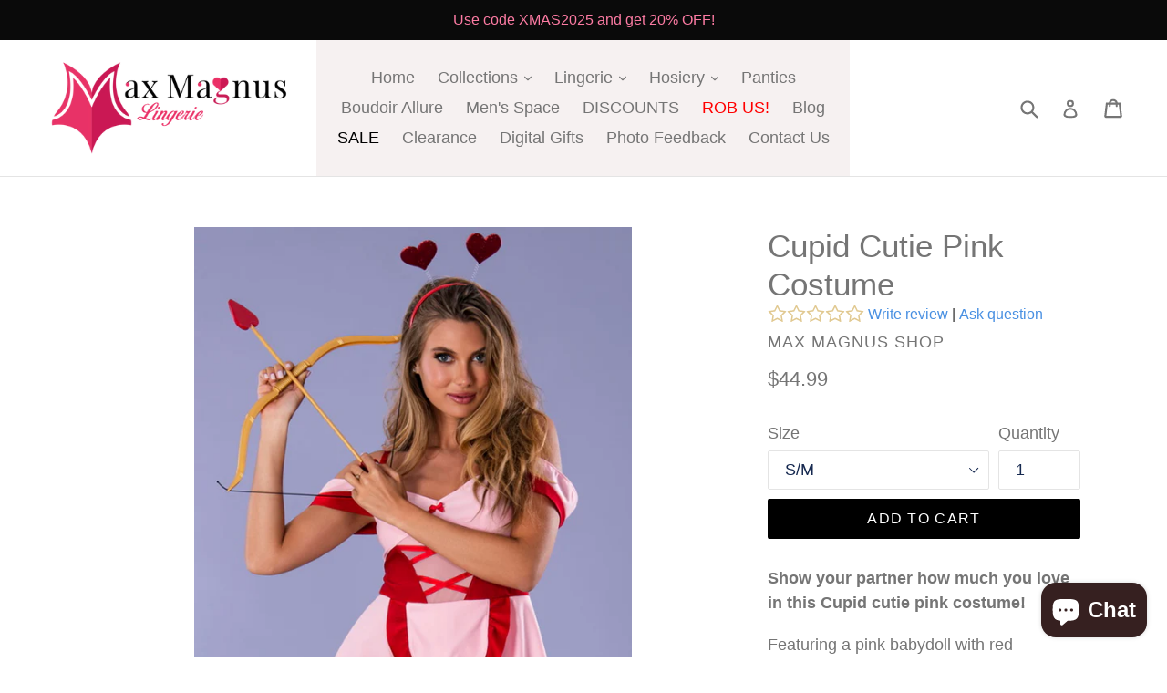

--- FILE ---
content_type: text/html; charset=utf-8
request_url: https://www.google.com/recaptcha/api2/anchor?ar=1&k=6LfYkxIUAAAAAA9TqFszdqNP4ucBqajkiPD0XY_j&co=aHR0cHM6Ly93d3cubWF4bWFnbnVzc2hvcC5zdG9yZTo0NDM.&hl=en&v=PoyoqOPhxBO7pBk68S4YbpHZ&theme=light&size=normal&anchor-ms=20000&execute-ms=30000&cb=sdlskqyh9ds0
body_size: 49575
content:
<!DOCTYPE HTML><html dir="ltr" lang="en"><head><meta http-equiv="Content-Type" content="text/html; charset=UTF-8">
<meta http-equiv="X-UA-Compatible" content="IE=edge">
<title>reCAPTCHA</title>
<style type="text/css">
/* cyrillic-ext */
@font-face {
  font-family: 'Roboto';
  font-style: normal;
  font-weight: 400;
  font-stretch: 100%;
  src: url(//fonts.gstatic.com/s/roboto/v48/KFO7CnqEu92Fr1ME7kSn66aGLdTylUAMa3GUBHMdazTgWw.woff2) format('woff2');
  unicode-range: U+0460-052F, U+1C80-1C8A, U+20B4, U+2DE0-2DFF, U+A640-A69F, U+FE2E-FE2F;
}
/* cyrillic */
@font-face {
  font-family: 'Roboto';
  font-style: normal;
  font-weight: 400;
  font-stretch: 100%;
  src: url(//fonts.gstatic.com/s/roboto/v48/KFO7CnqEu92Fr1ME7kSn66aGLdTylUAMa3iUBHMdazTgWw.woff2) format('woff2');
  unicode-range: U+0301, U+0400-045F, U+0490-0491, U+04B0-04B1, U+2116;
}
/* greek-ext */
@font-face {
  font-family: 'Roboto';
  font-style: normal;
  font-weight: 400;
  font-stretch: 100%;
  src: url(//fonts.gstatic.com/s/roboto/v48/KFO7CnqEu92Fr1ME7kSn66aGLdTylUAMa3CUBHMdazTgWw.woff2) format('woff2');
  unicode-range: U+1F00-1FFF;
}
/* greek */
@font-face {
  font-family: 'Roboto';
  font-style: normal;
  font-weight: 400;
  font-stretch: 100%;
  src: url(//fonts.gstatic.com/s/roboto/v48/KFO7CnqEu92Fr1ME7kSn66aGLdTylUAMa3-UBHMdazTgWw.woff2) format('woff2');
  unicode-range: U+0370-0377, U+037A-037F, U+0384-038A, U+038C, U+038E-03A1, U+03A3-03FF;
}
/* math */
@font-face {
  font-family: 'Roboto';
  font-style: normal;
  font-weight: 400;
  font-stretch: 100%;
  src: url(//fonts.gstatic.com/s/roboto/v48/KFO7CnqEu92Fr1ME7kSn66aGLdTylUAMawCUBHMdazTgWw.woff2) format('woff2');
  unicode-range: U+0302-0303, U+0305, U+0307-0308, U+0310, U+0312, U+0315, U+031A, U+0326-0327, U+032C, U+032F-0330, U+0332-0333, U+0338, U+033A, U+0346, U+034D, U+0391-03A1, U+03A3-03A9, U+03B1-03C9, U+03D1, U+03D5-03D6, U+03F0-03F1, U+03F4-03F5, U+2016-2017, U+2034-2038, U+203C, U+2040, U+2043, U+2047, U+2050, U+2057, U+205F, U+2070-2071, U+2074-208E, U+2090-209C, U+20D0-20DC, U+20E1, U+20E5-20EF, U+2100-2112, U+2114-2115, U+2117-2121, U+2123-214F, U+2190, U+2192, U+2194-21AE, U+21B0-21E5, U+21F1-21F2, U+21F4-2211, U+2213-2214, U+2216-22FF, U+2308-230B, U+2310, U+2319, U+231C-2321, U+2336-237A, U+237C, U+2395, U+239B-23B7, U+23D0, U+23DC-23E1, U+2474-2475, U+25AF, U+25B3, U+25B7, U+25BD, U+25C1, U+25CA, U+25CC, U+25FB, U+266D-266F, U+27C0-27FF, U+2900-2AFF, U+2B0E-2B11, U+2B30-2B4C, U+2BFE, U+3030, U+FF5B, U+FF5D, U+1D400-1D7FF, U+1EE00-1EEFF;
}
/* symbols */
@font-face {
  font-family: 'Roboto';
  font-style: normal;
  font-weight: 400;
  font-stretch: 100%;
  src: url(//fonts.gstatic.com/s/roboto/v48/KFO7CnqEu92Fr1ME7kSn66aGLdTylUAMaxKUBHMdazTgWw.woff2) format('woff2');
  unicode-range: U+0001-000C, U+000E-001F, U+007F-009F, U+20DD-20E0, U+20E2-20E4, U+2150-218F, U+2190, U+2192, U+2194-2199, U+21AF, U+21E6-21F0, U+21F3, U+2218-2219, U+2299, U+22C4-22C6, U+2300-243F, U+2440-244A, U+2460-24FF, U+25A0-27BF, U+2800-28FF, U+2921-2922, U+2981, U+29BF, U+29EB, U+2B00-2BFF, U+4DC0-4DFF, U+FFF9-FFFB, U+10140-1018E, U+10190-1019C, U+101A0, U+101D0-101FD, U+102E0-102FB, U+10E60-10E7E, U+1D2C0-1D2D3, U+1D2E0-1D37F, U+1F000-1F0FF, U+1F100-1F1AD, U+1F1E6-1F1FF, U+1F30D-1F30F, U+1F315, U+1F31C, U+1F31E, U+1F320-1F32C, U+1F336, U+1F378, U+1F37D, U+1F382, U+1F393-1F39F, U+1F3A7-1F3A8, U+1F3AC-1F3AF, U+1F3C2, U+1F3C4-1F3C6, U+1F3CA-1F3CE, U+1F3D4-1F3E0, U+1F3ED, U+1F3F1-1F3F3, U+1F3F5-1F3F7, U+1F408, U+1F415, U+1F41F, U+1F426, U+1F43F, U+1F441-1F442, U+1F444, U+1F446-1F449, U+1F44C-1F44E, U+1F453, U+1F46A, U+1F47D, U+1F4A3, U+1F4B0, U+1F4B3, U+1F4B9, U+1F4BB, U+1F4BF, U+1F4C8-1F4CB, U+1F4D6, U+1F4DA, U+1F4DF, U+1F4E3-1F4E6, U+1F4EA-1F4ED, U+1F4F7, U+1F4F9-1F4FB, U+1F4FD-1F4FE, U+1F503, U+1F507-1F50B, U+1F50D, U+1F512-1F513, U+1F53E-1F54A, U+1F54F-1F5FA, U+1F610, U+1F650-1F67F, U+1F687, U+1F68D, U+1F691, U+1F694, U+1F698, U+1F6AD, U+1F6B2, U+1F6B9-1F6BA, U+1F6BC, U+1F6C6-1F6CF, U+1F6D3-1F6D7, U+1F6E0-1F6EA, U+1F6F0-1F6F3, U+1F6F7-1F6FC, U+1F700-1F7FF, U+1F800-1F80B, U+1F810-1F847, U+1F850-1F859, U+1F860-1F887, U+1F890-1F8AD, U+1F8B0-1F8BB, U+1F8C0-1F8C1, U+1F900-1F90B, U+1F93B, U+1F946, U+1F984, U+1F996, U+1F9E9, U+1FA00-1FA6F, U+1FA70-1FA7C, U+1FA80-1FA89, U+1FA8F-1FAC6, U+1FACE-1FADC, U+1FADF-1FAE9, U+1FAF0-1FAF8, U+1FB00-1FBFF;
}
/* vietnamese */
@font-face {
  font-family: 'Roboto';
  font-style: normal;
  font-weight: 400;
  font-stretch: 100%;
  src: url(//fonts.gstatic.com/s/roboto/v48/KFO7CnqEu92Fr1ME7kSn66aGLdTylUAMa3OUBHMdazTgWw.woff2) format('woff2');
  unicode-range: U+0102-0103, U+0110-0111, U+0128-0129, U+0168-0169, U+01A0-01A1, U+01AF-01B0, U+0300-0301, U+0303-0304, U+0308-0309, U+0323, U+0329, U+1EA0-1EF9, U+20AB;
}
/* latin-ext */
@font-face {
  font-family: 'Roboto';
  font-style: normal;
  font-weight: 400;
  font-stretch: 100%;
  src: url(//fonts.gstatic.com/s/roboto/v48/KFO7CnqEu92Fr1ME7kSn66aGLdTylUAMa3KUBHMdazTgWw.woff2) format('woff2');
  unicode-range: U+0100-02BA, U+02BD-02C5, U+02C7-02CC, U+02CE-02D7, U+02DD-02FF, U+0304, U+0308, U+0329, U+1D00-1DBF, U+1E00-1E9F, U+1EF2-1EFF, U+2020, U+20A0-20AB, U+20AD-20C0, U+2113, U+2C60-2C7F, U+A720-A7FF;
}
/* latin */
@font-face {
  font-family: 'Roboto';
  font-style: normal;
  font-weight: 400;
  font-stretch: 100%;
  src: url(//fonts.gstatic.com/s/roboto/v48/KFO7CnqEu92Fr1ME7kSn66aGLdTylUAMa3yUBHMdazQ.woff2) format('woff2');
  unicode-range: U+0000-00FF, U+0131, U+0152-0153, U+02BB-02BC, U+02C6, U+02DA, U+02DC, U+0304, U+0308, U+0329, U+2000-206F, U+20AC, U+2122, U+2191, U+2193, U+2212, U+2215, U+FEFF, U+FFFD;
}
/* cyrillic-ext */
@font-face {
  font-family: 'Roboto';
  font-style: normal;
  font-weight: 500;
  font-stretch: 100%;
  src: url(//fonts.gstatic.com/s/roboto/v48/KFO7CnqEu92Fr1ME7kSn66aGLdTylUAMa3GUBHMdazTgWw.woff2) format('woff2');
  unicode-range: U+0460-052F, U+1C80-1C8A, U+20B4, U+2DE0-2DFF, U+A640-A69F, U+FE2E-FE2F;
}
/* cyrillic */
@font-face {
  font-family: 'Roboto';
  font-style: normal;
  font-weight: 500;
  font-stretch: 100%;
  src: url(//fonts.gstatic.com/s/roboto/v48/KFO7CnqEu92Fr1ME7kSn66aGLdTylUAMa3iUBHMdazTgWw.woff2) format('woff2');
  unicode-range: U+0301, U+0400-045F, U+0490-0491, U+04B0-04B1, U+2116;
}
/* greek-ext */
@font-face {
  font-family: 'Roboto';
  font-style: normal;
  font-weight: 500;
  font-stretch: 100%;
  src: url(//fonts.gstatic.com/s/roboto/v48/KFO7CnqEu92Fr1ME7kSn66aGLdTylUAMa3CUBHMdazTgWw.woff2) format('woff2');
  unicode-range: U+1F00-1FFF;
}
/* greek */
@font-face {
  font-family: 'Roboto';
  font-style: normal;
  font-weight: 500;
  font-stretch: 100%;
  src: url(//fonts.gstatic.com/s/roboto/v48/KFO7CnqEu92Fr1ME7kSn66aGLdTylUAMa3-UBHMdazTgWw.woff2) format('woff2');
  unicode-range: U+0370-0377, U+037A-037F, U+0384-038A, U+038C, U+038E-03A1, U+03A3-03FF;
}
/* math */
@font-face {
  font-family: 'Roboto';
  font-style: normal;
  font-weight: 500;
  font-stretch: 100%;
  src: url(//fonts.gstatic.com/s/roboto/v48/KFO7CnqEu92Fr1ME7kSn66aGLdTylUAMawCUBHMdazTgWw.woff2) format('woff2');
  unicode-range: U+0302-0303, U+0305, U+0307-0308, U+0310, U+0312, U+0315, U+031A, U+0326-0327, U+032C, U+032F-0330, U+0332-0333, U+0338, U+033A, U+0346, U+034D, U+0391-03A1, U+03A3-03A9, U+03B1-03C9, U+03D1, U+03D5-03D6, U+03F0-03F1, U+03F4-03F5, U+2016-2017, U+2034-2038, U+203C, U+2040, U+2043, U+2047, U+2050, U+2057, U+205F, U+2070-2071, U+2074-208E, U+2090-209C, U+20D0-20DC, U+20E1, U+20E5-20EF, U+2100-2112, U+2114-2115, U+2117-2121, U+2123-214F, U+2190, U+2192, U+2194-21AE, U+21B0-21E5, U+21F1-21F2, U+21F4-2211, U+2213-2214, U+2216-22FF, U+2308-230B, U+2310, U+2319, U+231C-2321, U+2336-237A, U+237C, U+2395, U+239B-23B7, U+23D0, U+23DC-23E1, U+2474-2475, U+25AF, U+25B3, U+25B7, U+25BD, U+25C1, U+25CA, U+25CC, U+25FB, U+266D-266F, U+27C0-27FF, U+2900-2AFF, U+2B0E-2B11, U+2B30-2B4C, U+2BFE, U+3030, U+FF5B, U+FF5D, U+1D400-1D7FF, U+1EE00-1EEFF;
}
/* symbols */
@font-face {
  font-family: 'Roboto';
  font-style: normal;
  font-weight: 500;
  font-stretch: 100%;
  src: url(//fonts.gstatic.com/s/roboto/v48/KFO7CnqEu92Fr1ME7kSn66aGLdTylUAMaxKUBHMdazTgWw.woff2) format('woff2');
  unicode-range: U+0001-000C, U+000E-001F, U+007F-009F, U+20DD-20E0, U+20E2-20E4, U+2150-218F, U+2190, U+2192, U+2194-2199, U+21AF, U+21E6-21F0, U+21F3, U+2218-2219, U+2299, U+22C4-22C6, U+2300-243F, U+2440-244A, U+2460-24FF, U+25A0-27BF, U+2800-28FF, U+2921-2922, U+2981, U+29BF, U+29EB, U+2B00-2BFF, U+4DC0-4DFF, U+FFF9-FFFB, U+10140-1018E, U+10190-1019C, U+101A0, U+101D0-101FD, U+102E0-102FB, U+10E60-10E7E, U+1D2C0-1D2D3, U+1D2E0-1D37F, U+1F000-1F0FF, U+1F100-1F1AD, U+1F1E6-1F1FF, U+1F30D-1F30F, U+1F315, U+1F31C, U+1F31E, U+1F320-1F32C, U+1F336, U+1F378, U+1F37D, U+1F382, U+1F393-1F39F, U+1F3A7-1F3A8, U+1F3AC-1F3AF, U+1F3C2, U+1F3C4-1F3C6, U+1F3CA-1F3CE, U+1F3D4-1F3E0, U+1F3ED, U+1F3F1-1F3F3, U+1F3F5-1F3F7, U+1F408, U+1F415, U+1F41F, U+1F426, U+1F43F, U+1F441-1F442, U+1F444, U+1F446-1F449, U+1F44C-1F44E, U+1F453, U+1F46A, U+1F47D, U+1F4A3, U+1F4B0, U+1F4B3, U+1F4B9, U+1F4BB, U+1F4BF, U+1F4C8-1F4CB, U+1F4D6, U+1F4DA, U+1F4DF, U+1F4E3-1F4E6, U+1F4EA-1F4ED, U+1F4F7, U+1F4F9-1F4FB, U+1F4FD-1F4FE, U+1F503, U+1F507-1F50B, U+1F50D, U+1F512-1F513, U+1F53E-1F54A, U+1F54F-1F5FA, U+1F610, U+1F650-1F67F, U+1F687, U+1F68D, U+1F691, U+1F694, U+1F698, U+1F6AD, U+1F6B2, U+1F6B9-1F6BA, U+1F6BC, U+1F6C6-1F6CF, U+1F6D3-1F6D7, U+1F6E0-1F6EA, U+1F6F0-1F6F3, U+1F6F7-1F6FC, U+1F700-1F7FF, U+1F800-1F80B, U+1F810-1F847, U+1F850-1F859, U+1F860-1F887, U+1F890-1F8AD, U+1F8B0-1F8BB, U+1F8C0-1F8C1, U+1F900-1F90B, U+1F93B, U+1F946, U+1F984, U+1F996, U+1F9E9, U+1FA00-1FA6F, U+1FA70-1FA7C, U+1FA80-1FA89, U+1FA8F-1FAC6, U+1FACE-1FADC, U+1FADF-1FAE9, U+1FAF0-1FAF8, U+1FB00-1FBFF;
}
/* vietnamese */
@font-face {
  font-family: 'Roboto';
  font-style: normal;
  font-weight: 500;
  font-stretch: 100%;
  src: url(//fonts.gstatic.com/s/roboto/v48/KFO7CnqEu92Fr1ME7kSn66aGLdTylUAMa3OUBHMdazTgWw.woff2) format('woff2');
  unicode-range: U+0102-0103, U+0110-0111, U+0128-0129, U+0168-0169, U+01A0-01A1, U+01AF-01B0, U+0300-0301, U+0303-0304, U+0308-0309, U+0323, U+0329, U+1EA0-1EF9, U+20AB;
}
/* latin-ext */
@font-face {
  font-family: 'Roboto';
  font-style: normal;
  font-weight: 500;
  font-stretch: 100%;
  src: url(//fonts.gstatic.com/s/roboto/v48/KFO7CnqEu92Fr1ME7kSn66aGLdTylUAMa3KUBHMdazTgWw.woff2) format('woff2');
  unicode-range: U+0100-02BA, U+02BD-02C5, U+02C7-02CC, U+02CE-02D7, U+02DD-02FF, U+0304, U+0308, U+0329, U+1D00-1DBF, U+1E00-1E9F, U+1EF2-1EFF, U+2020, U+20A0-20AB, U+20AD-20C0, U+2113, U+2C60-2C7F, U+A720-A7FF;
}
/* latin */
@font-face {
  font-family: 'Roboto';
  font-style: normal;
  font-weight: 500;
  font-stretch: 100%;
  src: url(//fonts.gstatic.com/s/roboto/v48/KFO7CnqEu92Fr1ME7kSn66aGLdTylUAMa3yUBHMdazQ.woff2) format('woff2');
  unicode-range: U+0000-00FF, U+0131, U+0152-0153, U+02BB-02BC, U+02C6, U+02DA, U+02DC, U+0304, U+0308, U+0329, U+2000-206F, U+20AC, U+2122, U+2191, U+2193, U+2212, U+2215, U+FEFF, U+FFFD;
}
/* cyrillic-ext */
@font-face {
  font-family: 'Roboto';
  font-style: normal;
  font-weight: 900;
  font-stretch: 100%;
  src: url(//fonts.gstatic.com/s/roboto/v48/KFO7CnqEu92Fr1ME7kSn66aGLdTylUAMa3GUBHMdazTgWw.woff2) format('woff2');
  unicode-range: U+0460-052F, U+1C80-1C8A, U+20B4, U+2DE0-2DFF, U+A640-A69F, U+FE2E-FE2F;
}
/* cyrillic */
@font-face {
  font-family: 'Roboto';
  font-style: normal;
  font-weight: 900;
  font-stretch: 100%;
  src: url(//fonts.gstatic.com/s/roboto/v48/KFO7CnqEu92Fr1ME7kSn66aGLdTylUAMa3iUBHMdazTgWw.woff2) format('woff2');
  unicode-range: U+0301, U+0400-045F, U+0490-0491, U+04B0-04B1, U+2116;
}
/* greek-ext */
@font-face {
  font-family: 'Roboto';
  font-style: normal;
  font-weight: 900;
  font-stretch: 100%;
  src: url(//fonts.gstatic.com/s/roboto/v48/KFO7CnqEu92Fr1ME7kSn66aGLdTylUAMa3CUBHMdazTgWw.woff2) format('woff2');
  unicode-range: U+1F00-1FFF;
}
/* greek */
@font-face {
  font-family: 'Roboto';
  font-style: normal;
  font-weight: 900;
  font-stretch: 100%;
  src: url(//fonts.gstatic.com/s/roboto/v48/KFO7CnqEu92Fr1ME7kSn66aGLdTylUAMa3-UBHMdazTgWw.woff2) format('woff2');
  unicode-range: U+0370-0377, U+037A-037F, U+0384-038A, U+038C, U+038E-03A1, U+03A3-03FF;
}
/* math */
@font-face {
  font-family: 'Roboto';
  font-style: normal;
  font-weight: 900;
  font-stretch: 100%;
  src: url(//fonts.gstatic.com/s/roboto/v48/KFO7CnqEu92Fr1ME7kSn66aGLdTylUAMawCUBHMdazTgWw.woff2) format('woff2');
  unicode-range: U+0302-0303, U+0305, U+0307-0308, U+0310, U+0312, U+0315, U+031A, U+0326-0327, U+032C, U+032F-0330, U+0332-0333, U+0338, U+033A, U+0346, U+034D, U+0391-03A1, U+03A3-03A9, U+03B1-03C9, U+03D1, U+03D5-03D6, U+03F0-03F1, U+03F4-03F5, U+2016-2017, U+2034-2038, U+203C, U+2040, U+2043, U+2047, U+2050, U+2057, U+205F, U+2070-2071, U+2074-208E, U+2090-209C, U+20D0-20DC, U+20E1, U+20E5-20EF, U+2100-2112, U+2114-2115, U+2117-2121, U+2123-214F, U+2190, U+2192, U+2194-21AE, U+21B0-21E5, U+21F1-21F2, U+21F4-2211, U+2213-2214, U+2216-22FF, U+2308-230B, U+2310, U+2319, U+231C-2321, U+2336-237A, U+237C, U+2395, U+239B-23B7, U+23D0, U+23DC-23E1, U+2474-2475, U+25AF, U+25B3, U+25B7, U+25BD, U+25C1, U+25CA, U+25CC, U+25FB, U+266D-266F, U+27C0-27FF, U+2900-2AFF, U+2B0E-2B11, U+2B30-2B4C, U+2BFE, U+3030, U+FF5B, U+FF5D, U+1D400-1D7FF, U+1EE00-1EEFF;
}
/* symbols */
@font-face {
  font-family: 'Roboto';
  font-style: normal;
  font-weight: 900;
  font-stretch: 100%;
  src: url(//fonts.gstatic.com/s/roboto/v48/KFO7CnqEu92Fr1ME7kSn66aGLdTylUAMaxKUBHMdazTgWw.woff2) format('woff2');
  unicode-range: U+0001-000C, U+000E-001F, U+007F-009F, U+20DD-20E0, U+20E2-20E4, U+2150-218F, U+2190, U+2192, U+2194-2199, U+21AF, U+21E6-21F0, U+21F3, U+2218-2219, U+2299, U+22C4-22C6, U+2300-243F, U+2440-244A, U+2460-24FF, U+25A0-27BF, U+2800-28FF, U+2921-2922, U+2981, U+29BF, U+29EB, U+2B00-2BFF, U+4DC0-4DFF, U+FFF9-FFFB, U+10140-1018E, U+10190-1019C, U+101A0, U+101D0-101FD, U+102E0-102FB, U+10E60-10E7E, U+1D2C0-1D2D3, U+1D2E0-1D37F, U+1F000-1F0FF, U+1F100-1F1AD, U+1F1E6-1F1FF, U+1F30D-1F30F, U+1F315, U+1F31C, U+1F31E, U+1F320-1F32C, U+1F336, U+1F378, U+1F37D, U+1F382, U+1F393-1F39F, U+1F3A7-1F3A8, U+1F3AC-1F3AF, U+1F3C2, U+1F3C4-1F3C6, U+1F3CA-1F3CE, U+1F3D4-1F3E0, U+1F3ED, U+1F3F1-1F3F3, U+1F3F5-1F3F7, U+1F408, U+1F415, U+1F41F, U+1F426, U+1F43F, U+1F441-1F442, U+1F444, U+1F446-1F449, U+1F44C-1F44E, U+1F453, U+1F46A, U+1F47D, U+1F4A3, U+1F4B0, U+1F4B3, U+1F4B9, U+1F4BB, U+1F4BF, U+1F4C8-1F4CB, U+1F4D6, U+1F4DA, U+1F4DF, U+1F4E3-1F4E6, U+1F4EA-1F4ED, U+1F4F7, U+1F4F9-1F4FB, U+1F4FD-1F4FE, U+1F503, U+1F507-1F50B, U+1F50D, U+1F512-1F513, U+1F53E-1F54A, U+1F54F-1F5FA, U+1F610, U+1F650-1F67F, U+1F687, U+1F68D, U+1F691, U+1F694, U+1F698, U+1F6AD, U+1F6B2, U+1F6B9-1F6BA, U+1F6BC, U+1F6C6-1F6CF, U+1F6D3-1F6D7, U+1F6E0-1F6EA, U+1F6F0-1F6F3, U+1F6F7-1F6FC, U+1F700-1F7FF, U+1F800-1F80B, U+1F810-1F847, U+1F850-1F859, U+1F860-1F887, U+1F890-1F8AD, U+1F8B0-1F8BB, U+1F8C0-1F8C1, U+1F900-1F90B, U+1F93B, U+1F946, U+1F984, U+1F996, U+1F9E9, U+1FA00-1FA6F, U+1FA70-1FA7C, U+1FA80-1FA89, U+1FA8F-1FAC6, U+1FACE-1FADC, U+1FADF-1FAE9, U+1FAF0-1FAF8, U+1FB00-1FBFF;
}
/* vietnamese */
@font-face {
  font-family: 'Roboto';
  font-style: normal;
  font-weight: 900;
  font-stretch: 100%;
  src: url(//fonts.gstatic.com/s/roboto/v48/KFO7CnqEu92Fr1ME7kSn66aGLdTylUAMa3OUBHMdazTgWw.woff2) format('woff2');
  unicode-range: U+0102-0103, U+0110-0111, U+0128-0129, U+0168-0169, U+01A0-01A1, U+01AF-01B0, U+0300-0301, U+0303-0304, U+0308-0309, U+0323, U+0329, U+1EA0-1EF9, U+20AB;
}
/* latin-ext */
@font-face {
  font-family: 'Roboto';
  font-style: normal;
  font-weight: 900;
  font-stretch: 100%;
  src: url(//fonts.gstatic.com/s/roboto/v48/KFO7CnqEu92Fr1ME7kSn66aGLdTylUAMa3KUBHMdazTgWw.woff2) format('woff2');
  unicode-range: U+0100-02BA, U+02BD-02C5, U+02C7-02CC, U+02CE-02D7, U+02DD-02FF, U+0304, U+0308, U+0329, U+1D00-1DBF, U+1E00-1E9F, U+1EF2-1EFF, U+2020, U+20A0-20AB, U+20AD-20C0, U+2113, U+2C60-2C7F, U+A720-A7FF;
}
/* latin */
@font-face {
  font-family: 'Roboto';
  font-style: normal;
  font-weight: 900;
  font-stretch: 100%;
  src: url(//fonts.gstatic.com/s/roboto/v48/KFO7CnqEu92Fr1ME7kSn66aGLdTylUAMa3yUBHMdazQ.woff2) format('woff2');
  unicode-range: U+0000-00FF, U+0131, U+0152-0153, U+02BB-02BC, U+02C6, U+02DA, U+02DC, U+0304, U+0308, U+0329, U+2000-206F, U+20AC, U+2122, U+2191, U+2193, U+2212, U+2215, U+FEFF, U+FFFD;
}

</style>
<link rel="stylesheet" type="text/css" href="https://www.gstatic.com/recaptcha/releases/PoyoqOPhxBO7pBk68S4YbpHZ/styles__ltr.css">
<script nonce="lhQVYeATbXphGTW8eh5kxg" type="text/javascript">window['__recaptcha_api'] = 'https://www.google.com/recaptcha/api2/';</script>
<script type="text/javascript" src="https://www.gstatic.com/recaptcha/releases/PoyoqOPhxBO7pBk68S4YbpHZ/recaptcha__en.js" nonce="lhQVYeATbXphGTW8eh5kxg">
      
    </script></head>
<body><div id="rc-anchor-alert" class="rc-anchor-alert"></div>
<input type="hidden" id="recaptcha-token" value="[base64]">
<script type="text/javascript" nonce="lhQVYeATbXphGTW8eh5kxg">
      recaptcha.anchor.Main.init("[\x22ainput\x22,[\x22bgdata\x22,\x22\x22,\[base64]/[base64]/[base64]/[base64]/[base64]/[base64]/KGcoTywyNTMsTy5PKSxVRyhPLEMpKTpnKE8sMjUzLEMpLE8pKSxsKSksTykpfSxieT1mdW5jdGlvbihDLE8sdSxsKXtmb3IobD0odT1SKEMpLDApO08+MDtPLS0pbD1sPDw4fFooQyk7ZyhDLHUsbCl9LFVHPWZ1bmN0aW9uKEMsTyl7Qy5pLmxlbmd0aD4xMDQ/[base64]/[base64]/[base64]/[base64]/[base64]/[base64]/[base64]\\u003d\x22,\[base64]\\u003d\\u003d\x22,\[base64]/[base64]/[base64]/CrXzDgcK6JXjCqcKEwqE5wq3CuR/[base64]/PEpnw4fCsCQKR8OLwr0zwqbCkcKUKlsvw4jDigh9wr/DniJqL0vCt2/[base64]/Cgx3CungPw59jw6/DrMKcwqvCn8KHw4bDklrCqsKxBWDCicOWGsKSw5gTSMKlQMOKw6cUw7ArchHDoBvDinchPcKCGCLCiSTDkUEyJCNYw5svw7BBwqYXw5PDjEvDjcK5wrQFZsKsC3rCpDcXwr/DjMOSdWRWZMO4AsO4HEXDqsKnPQBNw5ERFsKMdcKaOQpxOMK4w5TDum9HwoMRwpLCpEHCkz7CpxkKRV7Cq8OWwo/CsMKddEPCnMOOFToBK0oTw73Cs8KETsKDDBrCnsOEAANsej8/w4xKU8ORw4PDgsOVwr9HT8OeG28MwqTCrTwEf8KPwp3DnWQAHm1qw73DmMKDdMO3w43DpBE/[base64]/DrsK7JjLChMO7wpjDlsOOw6szGERBwq/[base64]/DicK+wooEwqNlw7xpXMO/[base64]/Dj8O7w5LClgjDoMKLw5Q+c8OGRwHCisODw6hXYkdzw644YcOawqjCnVHCtcO5w4zCljvCmsO0XUPDh1bClgfCshpqNsK/[base64]/DhcKXSQjCgw7Dm8KVEA3DjVrDssKbwq9YSsO6PlRPw6dFwrPCqcKRwpc1DUYKwqLDgsObfcKWwqfDrcKywrglw60sbkYDDBHDi8KrWnzChcO/[base64]/Cq8Kfw5J9wpnDiB3Cs8Kvw7ocES1RYE1VwpnCjsOacsOqHsOyMyrCmn/[base64]/aC9zTcK8FcK0ehd/GDLCt8Oxw5JBHcKbZnpLIUJqwrrDsMOMVWPDriLDtCzDhH/Cv8KswqkZLMONwrzCrDXCgsKyYAvDoWEZUhVuQ8KkdcK6UQPDojV2w7MFBQbDjsKdw7TDnMOODwMow5nDiAlqcjLCgMKUwrvCrsOiw6LDvsKQwrvDucOwwp8UQ3fCsMKxF2QgF8OIw40Fw7/Ds8KKw6bCoWrDssKmwr7Cn8KiwoomSsKIKG3Dv8K3ZMKgbcKcw7fDmTJvwo5IwrMkVMKGLzfDlMKZw4TCkHnCocO9wq7Cm8OsZUEtw5LCmsK/wq7Dj0tZw6hDX8Kjw4wPAsO5wqZwwqZZd2J0TFrClBAAf0Zqw5JhwpbDgsKpw5bDuhN/w4h/wrIXYXMEw5LCj8OsfcOVAsOsKMKXXFY0wrJhw7jDplHDsjfCk2ZjeMK/wqMqK8KYw7cpwrvDvWnCu2UHw5/CgsK7w5zCtMKNKsOqwrfDgsKlw61SPMK+TDMpw5XCscKTwqDDgnciLgIJGcKZJEjCjcKoXg/[base64]/DtHDDnsOgbTnDu8K6f8O4eMKewoLDksKvKWQTw5vDjhF+BMKJwq0rTzrDlzAaw4BPNkdMw77Cs2BZwqfDicOtUMKqwqbDnCTDvnMow6XDi2ZUcyQZPVnDiiBXV8OTOivDu8O+woxNYzJfwpYGwqcxMXHCt8KBcCNJC0UHwo/[base64]/ISTChsKEYMKVSsKTVXzCo8KIwpHDm8KFBzTCpGLDkl9Jw4jCp8KwwoHCg8K7wrgvSwrCpMOlwq1eOcOUw4HCkgjCvcODw57ClBUtQcONw5IYB8KgwqbCiFZPC0/[base64]/[base64]/ChMODNmXCuk87w5QRwpzDt8OtJFLDtsK/axzCssO1wozCpsK6wqPCg8OHQ8KXCmPClcOOU8KDw5QQfjPDr8O9wpsYcMOrwq/DtxhUfMOBecK/[base64]/[base64]/w6A1wp9Iw403w6stGcK9wqTCmQlEPsKtPMOJw5PDo8KLIAHChVvCh8KVCMOFJX3CgMOZwoHDhMO7QHbCqW0/[base64]/P8K3aXfCmQMxw47CtcOWL8KAw7zDhVjCoTTDhzTDsATCt8Khw7vDs8KwwpsPwpnDikHClcKnIQZ3wqMOwpLDj8OlwqPChsO8w5FmwpfDksK+KUjCtn7ClldIHsOyQMOBKmNhKgvDpF4fw58/[base64]/w5TDmsOiw5h8P0zCjSfCncKreBloEcOBM8KDw43Cj8O2NggrwoMcwpHCtsOJWcOpVMOjwoN9T0HDgj8lR8OkwpJfw4XCrMKwfMKowp7CsX9RcTnDhMOcw7jDqmHDocOQOMOkD8OkHjzCs8OWwr7DjcOowo/DqMOjDCbDshdEwogtTMKdZMO+bCvCjTU8JD1XwqnCqUddXQY/I8OyXMKew7shwoBtPcKkejTCjGHDhMKQXxLDrDtPIsKowpDCgF3DvcKcw4Riex3ClMOqwqHDsF8Nw7vDtVDDhsOHw5HCs3jDiVTDg8KMw7R4AsOkMsKcw4xOHljCsFkIVcKvwod2wr3ClGDDq17CvMOKwrPDtxfCi8KPw4XCtMKUCVgQAMKfw4vDqMOPDmLDsE/ClcKvaXvCs8OkdMOnwoTDrmDCjcKuw6/CpBR9w4cEw57ChcOnwq/DtTFUfmvDt1jDv8O3L8KLJxMdOg1ofcKzwpZ1wobCmWIpw6tWwpxRHGJmw7YIOwDDmEDCnwMzwqsKwqPCoMKhfcOgPgABw6XCkcKRNSpCwoo0wqpcdzLDkMObw7seHMOKwofDtmd8bMKbw6/DiE9qw79OF8KFA1DDiG7DgMO/w7p/wqvCn8K7wp7CscKgUCjDjcKMwpgQKcOJw6HDslAPwqUyGx84wpJww7vDoMKudQkew7hrw7rDpcK7BsKmw7BNw44uIcK7wrgtwqHCnEJ+NjswwoRjw5nDvcKcw7zCmEVNwoZyw6/DjU3Dm8OnwpIoTMOUCwXChnVWLHHDucOlM8Khw5NBambCkjAOfcOtw4vCicKCw5vCpMKlwqPChsK3DiHCvMKlX8KXwoTCrxJlIcOfw6jCncKIw6HCnkHCh8KvPAxRIsOkHsKkFAI1ecKmCiDCkMKdICExw4sDdGFowqHCpMKVw7DDoMO/HBRNwrlWwq4fw6vDtRcDwqZfwoHCnMOdYMKTw7LClQXCu8KRe0AtXMOSwozCjCUoOirDglTCrhUIwojCh8KZXjXCoUQ8FMKpwrnDtlXChMKBw4NDwr51M0cuB0NQw43CmcKOwrJAPjjDoRHDssOhw6zDkyvDucO3PHzDkcKcE8K4ZsKswojCjAzCm8K3w4/CqgjDmcOxw6LDt8Ofw4dGw7YqfcKqRQPCucK3wqbChUnCuMOKw4XDvTgcPsK9w6HDkhPCsiTCi8KxLUbDpwXCi8OIQ3bCkwQwWcOHwrvDhAwCeQzCsMKvw5cXUlwKwq/DvSLDpxlfDwJow6nDrSVgWHxhHgTCsXAMw4XDrnTCny7Du8KUwoPDh3kSwqhLKMObw4jDucKqwqPCgV8Hw5Vww4zDiMK+JnUPwqjDkMKpwrDCuw3DkcOQJSkjwqpDFVIww4fDvkw+w6QDwo8meMO/[base64]/DhcOkT1jDrwHChMO3w6YLwqXDisOpwokRb8KYw4UUwonCp0bDucOfw447eMOFbzLCn8ONRikawr9HYUzDksKZw5TDo8OKwqQkXsKkGwMow6ADwpozw5vDqkACMsOYw7TDg8O5w4DCucKTwo/DtyNPwqHCg8Ozw59UKsK9woNRw4HDjEjDhMK6wojCqCRsw61jw7rCpw7Ck8O/wq5CJ8Knw6LDp8OAaEXCpz5cwrjCmFxYecOiw4kffmvDocKzYTHCmMOWU8KNF8O2EMKaJHPCrcOHw5jCksKSw7LCnTVfw4hXw5dTwr0PSsKywpcKPnvCqMOteG/[base64]/wp5Vw5PDusKtw7ZuGWTCsHBRwpIFwqzDu8KfYUgSworCl3ESNwEQw5LDj8KDc8OXwpLDoMOuwoPDu8KIwowWwrFpGzp/[base64]/wqjDtsO7L0vCvUckEHzCvMK9wrkrw6bCnB/DgsOuw7PCmMKcAl8xw7IYw7wgQsOjW8Kww4bCr8OtwqLCgMKIw6cBa2PCt31BD21Aw4RMJcKcw71wwq5XwqfDh8KrcMOlNzPCgGHCmkHCocOVVkMPwozCrcOLV03DrVkYwr/Cj8Kqw6LCtVQQwqBkC0vCvMO7wr9swrx+wq5rwqrDhxvDscOMXwDCgy0sKzHDjcOuwq3Cv8KfdHcmw5TCqMOZw7lkw5M/w49DfhfCoU3CnMKswqPDlcKCw5gDw6vDmWfCmgsBw53CvsKSW29Zw4U4w4rDimYXVMOYXcOqdcOPE8KzwoXDryPDjMO9w5HCrglJNcK/P8O9MEXDry1CTcKrUMKcwpvDgE8HQifDsMK5wqrDicKCwqs8BADDqyXCgUEBHUpLwrpNPsOZw6zDrsK1wqzCkcOXw73ClsKINMKMw4ZMKcOnBDUFDW3CsMOUw7wAwoIawognUsO+wpXDoA9ewrgJZXtPwodswqQKIsKtd8OMw6XCi8OYw61/w7HCrMORwrLDm8O3QmrDvC7Dnj4+dRBWWV/Dv8OlJsKDOMKqF8OhP8ODTMOeCMOpw7vDsgAtSMKwKEFCw6TDnT/CrMOuwpfCnmfDp1EFwps5wpDCmFwdwrnCssOgw6rDiHnDuCnDkizCp2ciw53CpE0pGcKlciPDqsOFEcKMw7rChS8eRcKJEHvCj2XClSo+w7xOw6PCoCTDngzDkFfCgRJeaMO3DsKrMMO7fVLClsOswqttwoPDlMO7wrPCo8Osw5HCqMO4wqvDsMOdw60/TWxSZnLCkMKQO0NYwr8lwqQCwrXCnjfCjMOjLFvCiS3Cn3fCrmk6bm/[base64]/DsBXCsiBXG28swr/DkhEuw7DDqMOFw4zCpww9LsOkw7YNw6nCucOGZ8OcLAfCkjjCn1/[base64]/w7/Dg8O8w6paRRlfNsO+w45Aw5wfDykEXW7DiMKBFlrDocOqw7wnEjPDk8OxwrzDuTPCiwnDj8KkS2fDtwgJN0/DnMOGwobCisKpfsOYEB13wrsjw5LCkcOow7LDpBARZ2c6ARMUw6ZHwpcqw5ELWcKowrFnwqELw4TCmMOaQ8OGPDJHbT3Dk8OVw6MLDcKBwowYTsKSwpNDAsOXKsOhc8ORLsK+wr3DnQLDhMKUVkVrZMOrw6xKwq/Clmh/HMK7w6EPZATCnQh6NgINGgPDtcKzwr/CkHXCn8OGw5sbw4pfw7wWacKMwrcEw7tEw6zDsi4FFsKvw6QLw5wKwp3ChHQYK1PCjsO0Uw0Vw6/CrsOPwpzCk3HDs8K7FWENY1YvwqcRwp/DpRHCs1RjwrN3anHCicKUdsOpZ8KvwrXDp8KRwqLDggLDgEIcw7rDgcKcwrpZeMKXa2PCgcODe0/[base64]/CvC1gw7kgJcKyYcOVTMKsZsKpSUHCvDVGdiVYwo/[base64]/[base64]/[base64]/w4HDrMO8wq/DssO4woDDiMKZLWTCgV0ZwpZLw53DgsKnYAbCpzxMwrExw7nDtcObw7LCqUAlw43CrTUnwq5cInbDqcKrw4jCocOaVzljEUgTwq3Cj8OuYQHDtT93wrXCvkAGwofDj8OTXhLCvyHCpF7CkADClMO3csKkwqFdJ8KhQ8Okw70NRMK/wpN3HsKgw5x2ThfCjsOoUMO7w4xwwqBcC8K+w5PCuMKswr7CgsOnBEF8YlBhwowJcXXCu3tiw6rCtk0OK07Dq8KkMw8CelXDv8OBw5c6w4TDr0TDs1jDhjPClsOBdyMNbFBgE0sOOMOjw5YYJRwcD8K+VMO5RsOGwo5gAEgycHR+wr/CqsKffX0dQxDDtsO6wr0Mw5HDnFd3wqEdcCsVacO4wr4mPsKnA0dww7vDssK3wppNwqIDw49yX8Oww5nDhMO/YMOOOWsRwp7CjcOLw73DhhrDiDzDk8KvT8O2Ci4hw5DCmsOOwpNxTiJtwpbDng7Cj8OcScO7wpd/RxDDjBHCt2Rtwo5nKilMw6Z7w5rDu8OAPWnCjlTCusKdaynCnT3DjcOmwqxlwq3Dm8OzDUDDmkg7Gj/DqMOrwpvCpcOWwoF/dcOmacK5wplnCiY4IsORwqJ4woUMPWJnHBYQIMOLwowCIAkuUSvDu8O+OMK/wpDDiFLCvcKMSmHCmyjCokoHbsODw6kgw6TCgcK/w59Vw4pqw4AsOz4jC0M1N3HCksKka8KPdAYUNsOSwogRQMO1wodMT8KgLSNEwqllCcOhwq/CncO1ZDtjwol5w4/CghvCtcKMw49jIxjClsK+w4rCjRRqHcK/woXDvHTDu8Krw7kkw4BTGUzDucK4wo/DpDrCq8OCCcOfJFQpwrDCnGIXOT9Dw5B4w6jDlMOnwpvDqcK5wrjDsnbDhsKyw7AWwp5Swp5dQcKhw7fCrR/CoCHDikBwB8KeH8KSCE5vw5w7fsOpwooJwqUdfsK+w6dBw5REUMK9w5JrEMKvGcO8w7tNwqkQPcKDwoM+bQ9ocVR0w7MSeznDn1RjwofDrhvDksKEdSLCs8KXwr7CgMOpwpk3wrZ2JjozMC5PDcONw40CW3EiwrUrWsKDwrTDmsOZcg/Di8OGw7FKAQTCrwIRwoh+wpVsGMK1wqPDuRQ6RcONw4kIwrLDtQLCisO8NcO/AcKSLV3DpRHCjMOMw7PCjjouasOaw6zCl8O4VlvDlMO6wrclwrnDh8O4MMKSw7zCnMKHw6rCusOBw7zCvcOHccO8w7/DpGJEBVTCtMKbw6bDrsOKMWhgbMKEeVpbwrgvw7jDjcOzwq3Csk7Cqk0Sw4JULMKWecOTXcKGw5E5w6nDukIVw4Jaw67CksKaw4ghwpFqwobDt8K/RBgSwppNM8KresKoJ8OdZA/CjgRHXsKiworCsMOiw64pwog7w6N8wqFbw6YSVWrClRtFbw/CusKMw7cbNcK0wqwnw4HCqRLDpgpxw7/Dq8O6wrEIwpQDJMOrw4hfVGcUS8KbcU/[base64]/Cj8KQGmczwrdtB8O0wrTCl3E7LMOpcMO/UcOewqTCksOmw5HDg2Y4Z8KWMMOhbEELwqnCjcODB8KGXsKTTWVBw67CmQgLewp1wpjCnhHDqsKEw43DgWzClsOtPjbCjMKJPsKdwp/CmHhiS8KjAsOTWsOnD8Opw5bCtVLDvMKoQmcowpxGBcKKO0UZCMKdPcO1w7bDicKmw5bCkMOOIsKyfSJ9w4jCjcOUw7ZDwr3Dm2zDkcK4wqXCsgrCjhTCtQ8sw5HCnBZywp3Cq0/[base64]/ChCcjwoFdw4TCrUBHR1AVGTstwqnDkRjDm8OzehDCkcOAZwVewrc4wqFSwqVmw7fDgg4Xw5rDqkPCh8KlBlbCrmQ5w6jCkToDMVTDphUJdsKOQgfCglkNw7PDtsK0wrQ2R3jDgHc7PMKcFcOdw5rDthTDu27Dq8O5ScKxw53CmMOrw5hOGwfDlsKFR8K/w4lQKsOaw40+wp/CrcK7EMKgw7YIw6kmScOIVlbChcK0wqVSw5PDoMKWw7vDmMKxPVXDmMONHT/[base64]/[base64]/CshBDYsKKbcK1XcOBw4/DmH1KL8OzwqvDp8KNw4rCm8KRw5zDuHl9wpo+ElTCjMKVw7dnKsKwWHJGwqkmNcOJwpHClUYEwqXCrW/Dr8Obw7U1SDPDn8Kdw7k5SjHDl8OJAMOReMOsw5gvw7IzMk3DusOkO8OMP8OpNXvDjFMrwofClMObH1vCoGTCiC9ow7TCmg0uAcOlM8O7wovCkX4OwozDkE/DhUDCp2/DlW7CvCrDo8KJwpMXc8KEfD3DmBTCvMKldcKOSDjDn17CrnfDny7Cn8OHCQNtwqp5w4fDusK7w4TDmn/[base64]/wogDDcOWG0AhFMOID1nDunE5WcO9GsKvwpZBOsO2wqXCrRdrBmYYwpIFw4jDlcOxwrPCssK/DylbT8OKw5Alwo/CsHVOUMKgwoTCl8OTEWhaPMKmw6UFwoHDlMKxDVrCkh3CucOjw7Rww67DqcK/csKvOCnDkMOOPWfCt8Ohw6zCsMKJwoxUw77Cl8KFScOyb8KAbVjCncOxc8KUw48XJV1mwq/[base64]/CkgNgacK/wqDCtQDCtjQOw4t5wpTDkMOkKgVjw4cHwrTDtMO7w59QKmHDjsOGIsObAMK7Nk4YZyMWF8Ohw7VDCxLCgMKXQ8KaO8K1wrnCnsOcwqFwNcKyJsKaOl9xdcK/fMKBNMKlw6Q5DsO+wo3Cu8OlWTHDpVzDrsK0OMKwwqA+w5TDvMOSw6TDvsK0LkfDgsOqGGzDtMKmw5rChsK4Q2jCm8KPXcKgwrkHwqHCmMKyYRfCvHdaTsKEwqbCgiDCoSR7NXnDpMKNeyLCjVzClsK0OQcjS1DDqw/DisKJVxnCql/Dg8ODfsOjw7Isw67DrcOywodew5zDjwMewoXCtBDDt0XDm8OLwpwdbg/DqsKpwoTCmEjDtcO+KsKAw4s4HsKbKnPCpcOXwovDunvCgHdKwoU8IXsfQHcLwr0CwofCk2t4DcKZw68nd8K8wr7DlcOQwpzDr199wpgGwrArw5NkEGTDuCsMEsOxwrnDrjbDsQFJD0/Cp8OZFMO9w4XDmCvCpXdNw6IYwqHCjS/DsQDCmMKGA8O/wpE4FkXClcO3BMKEbcOWYsOcV8O8EsK8w6PDt3h1w41KeUsjwpdewpIaP0EPLMK2B8O2w7jDm8K0FXTCvGxIZTXDuTrCsBDCjsKpZsKbdRfDnBp9XsKzwq/Dq8Knw6Y4dFNOwpU8XXnCt3BXw4wFw5VQw7vCuVHDuMKMwrDDs0DDiU1owrDDksKkW8OmOnbDm8K+wrsiwonDuEQTccK2BMOjw444wq0Ew71tXMOgWn0CwrvDh8KRw4LCq2XCq8KSwrkiwogccGQKwqY1HGhBIcKEwp/DhXTCjMO2BsOVwoF4wq3DhD1EwqnClcKjwp1EIsOrTcKww6Fmw7PDk8KKKcKjKRQiwpQowpnCt8ODP8O8wrfCt8K4wpfCr1kDMsKYw6xBXx5Dw7jCkSrDtiXDssKqV0jCvAHCk8K5AmZ7VyUrJMKqw615wp1aDB7DvGszw4jCiyUTw7TCuCrDtcOoegMfwqg/[base64]/DtH1mwpvCrMOFf8KmEcKCw74zZsOCw5rCsMOQw5JoMcKRw6vDuSRsWMK/wofCl1TCgcK4XGJCV8OzNcO6w7t1BMKvwqobW3YSwqsywosLwpvCiSHDvsKkayouwoBAw6oJwrxCw4V5EMO3e8O/esKCwpUew7FkwrzDmH9cwrRZw4/CqAnCsjApRDVbwphVIMOQw6PCn8OewpTCvcKKw5Elw5tcw6lzw44hw5PCjlzDgcONA8KYXFpLXcKvwo5EYcOoKwVeZMKSbALDlkgLwqZzVMKIAl/CkgTCh8K7GcOmw4HDtknDtCrDlj56NcKvw4vCjVsFd13CmsKfPcKbw7wIw4V8w6LCgMKkCWJdJ2V6c8KuYMOBLMKsY8KhWj94UR1MwqxYDcKEY8KhVcOSwq3DiMOCw48iwoTClDY0wptqw7HCm8OZYMKZCRwPwp7CgkcyIEkfUAAVw5RjccOpw4/DumPDlE/CiR8oMMOnJ8Kkw4/[base64]/CtRvDoBZqw4TDnnXCi8OhwrAsOy1WfgkbIwQOb8OBw4UYIljDgcKSw4TDqsOWw6zDln3DvcKBw6zCsMOFw7IKQ1fDkkE9w6bDsMO8D8Okw5/[base64]/[base64]/SsOMb8OJw5hURTDCpBVKMWEAwq7Dj8Kywq9zTsOPcR1GPV0hPsKFDzgiFMKrZsKpFSRAHsKOwoHDvsO0wq7DhMKDazXCs8K8wrTCgW0/w6h+w5vDkhvDmyfDkMKzw6XDu2gBXTFzwrtUexTDnXnChTRnKUk1F8K0cMKWwpLCvXtlLh/CgcO0w53DhTLDmsKGw4LCjipfw4hdWcOpCgZgb8OHasOcw6LCog7CswwmNjfCisKTH25GVFk/w6LDh8OWT8OJw4Abwp4YG31gU8KGXcKMw4HDv8KFbMORwr8NwovCpyvDosOHw6vDs1wOw6YYw6fDscKtJHYBN8ODJ8KsW8OFwo1kw58RNnfDvCd9WMK3wqdswofDrTHDuj/DqxDDocOTwpHCjsKjRT83LMOWw6LDr8O3wozCosOkKHnCsVfDh8ORY8KNw4cgwonCusOdwoxww41MXx0Yw7DCjsO2B8OSw41qwqfDu17CqT/ClsOowrLDo8OzXcK6woA1wrrCk8O9wpFIwrnDjSjCpjjDtnAIwobCq0bClRxOeMKtbMO7w78Xw7nDmcOoVMO4VwJrMMOJwrnDhcOfw7zCqsK6w77CoMKxM8KCRGLCq0bDicKuwpDCqcOCwonCusK3JcKjw7APbTwwB3XDgMOCGsOywp9zw74/[base64]/Di8O+BcOXw7DCksKVw51eZX9zwrnCpynChsK4wonCocK9L8OpwpLCrC1Ww6/CtXQ0woTCi3gBwrQGwp/DunE4wr0bwp7CiMKHUXvDqWjCrwTChCQEw57DukfCvRrDhmHCm8Ksw4zChX4ma8OZwr/Duw9uwobDnQPCqg/DnsKaQ8OYS1/CjcOHw6vDgWzDnxouwrhhwrDDtMKpJsK6QcOxW8OkwrBSw587wpglwoYww4zDn3/DicK7wrTDhMKIw7bDuMKhw71iJTXDpldtw5YuL8KcwpBkVsOdTCJMw703woVwwrvDrUHDmS3Dpn3Do088ZF0uF8KMIDXDhsOmwoxEAsOtWMOSw7rCmkfCscO4V8Kpw7gYwpgjQTAAw49ow7EyO8OXa8OpVm9mwoDDoMOzwr/ClcOSCcOXw7rDl8OiXcK3Bm7DgyjDuDfCrGDDrMOvwoTDr8OWw7HCvwlsGn8NUMKywrHCqiZywqldZy/[base64]/wpTDmj53HsODb2TCqMOgwq3Cn8OmwoLDh8Kow4DDtR/DqMK4OMKBwq4Qw4XCmU7DhVHDo2Mlw5pPV8OwEXLDmsKZw6ZURsKqG0TCuCIYw7rDjsKaTMKpwqFpCsO8wrxscMOZw48FBcKeGMK5YDxNwqnDrDjDnMONLsK1woXDvMO6woBtw5DCu3HDn8K0w4vClgfDicKIwqtlw6TDhwtFw4BHG3bDm8K/wrnCvQM9fMOCbsKaL1xcA1/Ci8K1w6LCnsKUwpB5wo3Dh8O2QiIsw6bDqDnCp8KIwo17F8KawqfCrcOYBQrCtMKPR3HDnD0dwpTCu34uwoUTw4g8w6R/w6jDjcKbRMKqwq1uMwg8fMKtw4QXwqE4Qxd7QQLDrFrChEVUw6XCnA9TDyA0w4p8wovCrsOsD8ONwo/Cv8KQFMOwH8OPwrk5w53CmmZbwoZawpRpKcOFw5fDgsOEbUPCq8OzwodHYMOmwrTChsKDK8KGwqohRT/DlmEIw7fCkn7Du8OKIsOIES96w63CoiM6w6lDZMKvLG/Dh8K6w4UPwqbCgcK8TsOTw58ZCMKfA8KgwqYvwp1Uw4XCssK8wpcDw7nDtMKcwrPDrcOdAMO3w6FQVnNUFcKvTEPDvXnDogHCksKlaFErw7p6w44OwrfCpSpew43CmMK6wrU/[base64]/CiTbDg8OwY8KKMADDlGMkw4zCrBzDul5wwqJlTFcxRBAAw4ttbxFqw6jCmQ5VJsO5T8KkAApfNEPDoMK0wrtLwoDDv3wHw7/Cqy4qL8KURsKlU1DCsV3DsMKJG8KPwq/Do8OGXMKXSsK2FQAhw61SwonCiDkTWsO/wq45wqfCnMKQTRfDj8OEwodGJXzCgQBXwrPDvFjDk8O9P8OAd8OeQsOIBD3CgEIYGcK1QMO1wq/[base64]/DoGIYFjzDmcKzwrhvwq4McMKxwqFPe2rCkS1Rwpppwr7Chy7CnA9uw5rDvVXChjrCj8Oyw4EMFy8jw51iG8KgUsODw4vCr13CsTXCkDLDnMOQworDn8OQVsK8DMO9w4pFwpAGO1NlRcOoNMO3wpQreXx+ElM7aMKFCW12fQTDnMOJwqUBwooIKU/DucOIUMOEBMKPw4jDgMK9MgZRw4TCtANWwrxNK8KkXsOqwqfCnGfDtcOGTcKjw6tmbR7Dm8Osw5Bgw4M4w4zCn8OZY8KxaSV9acKPw4nCnsOQwoYSLcOXw4/[base64]/KhY+H8OGw63Ck1xMw53ClcOfFXPDrsO/[base64]/CnxZRwq1lFk9kbWbCiUjCgMKNw5nDr8OSPgfCksKpw4nCmsKFMjRfCkfCssKUTlLCohk/wrVHw5RzPFvDmsOgw7l+GVFnJsOjw7B6EcOhw4RYbmB7BHHDnXMtBsOgwoFlw5HCkmXCmcKAwpRdF8O7aSNbcEsiwoDCv8OzcsKswpLDpx9/FmjCnWkowqlCw4nCjX9KWD1XwqHCh3hAbUQTN8ORJcOgw68xw4bDuAbDnmhawq3DlDUpw5PCmQIdE8O2wrFEw6zDusOPw4TCj8KLNsOww6rDoHkHw4Z3w55/[base64]/CpW7DjsOgw4fCsUDCm8KowoxVY8KvCmzCrcOZIsOsT8KKwqLDoBXCrsKPecKSCkgxw6bCrcKWw4kEC8Kew4PCmQPDl8KIDcK6w7x0wrfChMOWwrrCvyc4wpctw7jDicK5H8K0wqTCsMO/[base64]/JmzCrsKsw5UrwolnMBJ9w5jCgsKRw7jCt8Kcw53DnDN8esOHPyTCgyoYwpzDgsOxXMOiw6TDvyzDvsKnwpJUJ8KjwrfDpcOvbAwxc8OXw5LDo2NbU2h6wo/Dl8Kyw4dLdxnCjsOsw6zDvsK7w7bCnxMhwqhDw7DDgU/DgcO+WyxpfzE6wqFuIcKwwpFSRGjCqcK8wprDiU0bRsO2eMKgw7gnwrlqJcKMMWrDhigNXcOBw5EawrkMR2FIwpsSY3XCiTLDv8K+w5tIVsKBRETDqcOCw6/CuyPCncOgw5jDo8OXT8OlP2/Cj8Khw57CqAAAe0vDpm/Dmh/[base64]/DvMOKwpHCm3rChnlnAMKDEVZCOETDg2J9wpjCqTDCtsOAFRE7w6sTJVxQw77CjMOrAHzCklcNZsOhLMKfNcKucsOlwpZ3wr/DszwdJHDChHrDsHLCo0NJBsO5woMdLcOzExsCwr/[base64]/Co8O5T8O0U3XCuwrDvxbCrsKtfmbDtMOuUMO+w4ZJfVA0LiXDosODAB7DqF80DBZEOXDCkGzDm8KFQMO9OsKvd2HCuBDCqiPDoH9ZwqYhZcOkRcOZwpjDiE1Qa2XCp8OqGC9fw4Bcwo8Kw5AaYQIvw68nEHPCkjTCqF97wr/CocOfwr5owqLCscOYQSloQcK/LMONwr5tU8O7w6NZDHRkw63Cgx8xRsOYeMK/E8OhwromJMKGw4HCvDgkITgWcMO3IMK9w7hKGU/DtBYGDsO/wrfCjGTCiBh/wqPCiA7CvMOBwrXDtE8QA0gRK8KFw705G8OXwp/Dj8Kbw4TDmw1ywot7bgBgAsO8w5XCqi8FfMKhw6LCjV9gFU3Cmi8YasOZCcK2YwzDmcO8S8KOwogUwrzDsTLDlyJWOSNhdmbCr8OaF0vDucKaGsKNIUN1bcKEw6tvQ8KSw5BIw6TChwLCicKEWU7Cnx/DuWXDvsKsw7pYasKPwq3Dn8OqM8Kaw7nDqcOUwqd0wo3DpMKuEDQ6w4bDsFgfai3CpsOdf8ObCh4sbsKWCsKaagMvwoEjRSPDlz/DrVLCi8KjMsOaSMK7w5h6MmhXw60IVcONLhQMTG3CmsOGw4F0Hztfw7pawpDChmDDmMK6w7/[base64]/CkXHDpMK8w6J5Lz3CnFTCpMKybsOUw4zDlnxXwrrDhB4wwp7CtHvDvw0vf8Oiw5YDw6l1w6vCuMOzw6fCsHFnWj/Dr8OkfFxCY8Kgwrc7DVzDisOBwrzCji1xw7Q+TRcHw5guw7/CvMKAwp0rwqbCpMO3wp9Bwo5tw6xkIWfDoRp/[base64]/DusKbRCpSwrvCkcOuw4gww5LCvUPDnMOGw5dEwrp+w73DlMOFw4scRCbCtgZ1w74Dwq/DhsKHwqU6aCpvwoJAwq/DvC7ClMK/w7Q4w7opw4VCRMKNwoXCmGkxwo55YD4gw6jDmAvCsAAvwr4Mw4zCgQDCngTDkcKPw4AfBcKRw5jCvysNNsO8wqURw55BC8K1b8KGwqJ1NBNTwro6wr4hLzZaw7MBw7R5wp0Fw74VKTcISy9vw4sjChAgGsOXUVPDq3F7IG1mw51CW8K9eUHDlCXDtFNYVm/[base64]/V8KBH8K0w4vDusKhwrXCs8Oxw5xQccKHwqpjLCo6w4XCocOWPw5tJQplwqFawqNKUcKLfcO8w79WOsK8wo9tw7hnwqbChmEaw5lGw5wzFSkNw73DqmARU8Ojw5AJw58Nw7cOb8Kdw57Ch8Knw7QBJMObD33ClS/DscOVwpXDi0LCqE/DqcK7w6rCuxjDgSDDjR3Dv8KEwoPCnsO1D8KNw6IuE8O/bMKQRsOkA8K+w50Pw7g1w5LDlsKSwrBqDcKiw4DDhCNIT8KPw6FCwqN1w55pw5RKTsKDJMOeK8OUNTMKaRl8V2TDnlrDnsODLsO5wrcWQywjBcOJwr7CozLDkVYSAsKuw67DgMOtw6bDrMOYMcK9w7vDhR/[base64]/[base64]/[base64]/[base64]/[base64]/CtCNQw7Y8wos/w7MTZ8KTccKPcMKbw5U9BMKDwoJ7TMO+w4oUwpZswqwUw6HCv8O/O8O5w4/CmhUKwoJVw54ZG1J4w6bDv8Kpwr7DuR/DncO9I8KEw6UIL8O5wphZXSbCpsObwoXCuDTDisKePMKgw4jDpn7Ct8KYwo4Xwp/DqBF2EQsmf8OuwqYAwqvDtMKQK8OYwqTCjMOlwqLCl8OFLQYqFcK6M8KRaCwVDH3CjCxzwpwZZHXDnsKkSsOHVMKLwqAFwrDCoR1Mw5/[base64]/CrCg6w67Ds2/CocORw50Iwo3CvgdRdMKBFcKzw6TDvMOcDBDDo094wpPCosO3wqpawp3DqXbDksK3aSgCNAAObGsFWMK5worCqVxXNsKlw4UoIMKZbUjCqcONwo3ChMKPwpBCHmACJHA/fT1GcMK9w7kOCxnCi8OxF8OSw6cROnnDrAfCiX/CucK3w4rDt3l8HnYIw4BrAXLDkyNbwqAiSMKuwrfChlPCoMKnw4dTwpbCj8O3QsKmaWvCpsOaw5/[base64]/Dh8O/w58hVcOIwp3CnMKEwocMM0XDpn9PHkMNC8OeLG5gcXHCgMO4aBhYYFxJw7jCv8OTwqfCucODWC0SLMKswoo4wpQ5w6LDk8K+Ew/DojlSbMObQhDCrcKbZD7DisOVBsKVw5BXwoDDvhzDmF3CvzLCllnCs0PDpcOiKBIkw7VYw5ZXAsOJY8KgAwNtZ07CpyzCkgzDoCvCv2DDgMKrw4JXwpPCp8OuGWjDuhzCrcKyG3vCi2DDvsKcw7c9KsOCFl8mwoDCvmvDn0/DqMKEZ8KiwrDDuxBCHEjCmDfCmXPCjS9SdBvCs8OTwqxIw6DDs8KudjrChR5uH2bDpsKZwpjCrG7DusObAyPDlMOLHlxiw4lqw7LDgsKKY2zCscOrJB4AWMKHCQ7DkCvDt8OkCnjCtTMoLMOLwqPChcOkUcONw4/[base64]/Cp2oYw67CucKaw61BT0bDicKHXMKnw61GNsOKw6DDtMOow6rCtcKeRcKaw4LCmcKKZApDeRNKP2QpwqwmbBloBCIpAMK4bMOLRHTDq8OaASVhw53DnRvCpcKfG8OCFsOKwqPCtnwGTSoUw7NkHcKmw70bBMKZw73DoFTCrAg2w7XDmERFw7Jyc3IfwpTCi8O8bH/[base64]/DiVTCmljCkU0hFApCQF48wrjDg8K2w7oAw4HDsMKiZXzCvsKaTh/DqEjDmgzCoBBOwrxpw5zClBEww7TCqSgSCUfCoik1QkvDskIcw4bCscKNOsOIwpfCqcKdCMKyZsKtw6N6w6tIwpnCmCLCjiMJw5nCnjoYwpTCtTPDksK1JMO8Y399NsOqPhcdwpnCoMO2w7xES8KOVXPCtT3ClGrCh8OONVVKf8OgwpDChA/Cp8Knwo/Dr2FNcnrCj8Olw4/CsMOwwp7DuRZGwpXDt8KvwolQwqolw6hWEE1zwpnDlsKGWl3CmcO8ZW7Di37Dq8KwZEZWw5odwpwdwpQ5w7fDg1gSwoc3csO5w5A1w6DDnxtWHsOmwrDCvcK/IcKwbBptRHIaLinCkMO9W8OSO8O1w7EBa8OvI8O5eMObI8Krwo/DohTDv0QvGzzDscOFSTTDnsK2w6nCqMO3ATPDhMONLx5EVUDDuUtHwrHCgMK9a8OAeMO9w6PDriLCh29aw6/DlcK3Iy/Dn1gka0LCokZJJGRTBVTCoWpOwrAbwoAhXwxaw6lCLMKpPcKkPcOIwpXCjcKAw7zChnDDgWtNw6ZSw7NDCwrCnxbCixcuVMOCw5UtHF/CicOKQcKcccKJT8KSOMOkw4vDr1XCsnXDknBpP8KIe8OdK8OYw5RzAUZLwq5ZYDxIR8OSZDQIMcKLeB46w7PCgxUpOxZ8HcO/wppCS3LCucOOVsOhwrPCtjFQZ8Olw5E5ccOwPzlawr1cVGnDpMOwWMK5wrrCiFXDiCsPw58jRsK9wrrCoFd/RsKew5QzDsKXwrdQw4rDjcKLCx7DksKrfF3Ctychw6w9EcKqTcO6S8KSwo0ww5rCkiZMw543w4YDw54uwolYHsKaHlkSwoMywr0QITnCkcO1w5jCuwodw4hhUsODwobDhsKDUilyw5zCpmLCqSfDsMKPYh82wp3Cs20mwrDDvw\\u003d\\u003d\x22],null,[\x22conf\x22,null,\x226LfYkxIUAAAAAA9TqFszdqNP4ucBqajkiPD0XY_j\x22,0,null,null,null,0,[21,125,63,73,95,87,41,43,42,83,102,105,109,121],[1017145,565],0,null,null,null,null,0,null,0,1,700,1,null,0,\[base64]/76lBhnEnQkZnOKMAhmv8xEZ\x22,0,0,null,null,1,null,0,1,null,null,null,0],\x22https://www.maxmagnusshop.store:443\x22,null,[1,1,1],null,null,null,0,3600,[\x22https://www.google.com/intl/en/policies/privacy/\x22,\x22https://www.google.com/intl/en/policies/terms/\x22],\x22lGPK6BVO7p1HRb2ft2xBnaKqLzB70RdsBdbc5rDjf0Y\\u003d\x22,0,0,null,1,1769016400164,0,0,[148,1],null,[247,65,105],\x22RC-g2mxgkgE5CrV0A\x22,null,null,null,null,null,\x220dAFcWeA6cY7h6IwQnaGDqiXYk603W_HGNbBDkD-7eFj1nW7dUeORLSrn8wmWrB5rg7h4mExHT9JzmtmswLwaoAJSNPhFYJYfQIg\x22,1769099200043]");
    </script></body></html>

--- FILE ---
content_type: text/html; charset=utf-8
request_url: https://www.google.com/recaptcha/api2/anchor?ar=1&k=6LfYkxIUAAAAAA9TqFszdqNP4ucBqajkiPD0XY_j&co=aHR0cHM6Ly93d3cubWF4bWFnbnVzc2hvcC5zdG9yZTo0NDM.&hl=en&v=PoyoqOPhxBO7pBk68S4YbpHZ&theme=light&size=normal&anchor-ms=20000&execute-ms=30000&cb=5dikf13psfo5
body_size: 48972
content:
<!DOCTYPE HTML><html dir="ltr" lang="en"><head><meta http-equiv="Content-Type" content="text/html; charset=UTF-8">
<meta http-equiv="X-UA-Compatible" content="IE=edge">
<title>reCAPTCHA</title>
<style type="text/css">
/* cyrillic-ext */
@font-face {
  font-family: 'Roboto';
  font-style: normal;
  font-weight: 400;
  font-stretch: 100%;
  src: url(//fonts.gstatic.com/s/roboto/v48/KFO7CnqEu92Fr1ME7kSn66aGLdTylUAMa3GUBHMdazTgWw.woff2) format('woff2');
  unicode-range: U+0460-052F, U+1C80-1C8A, U+20B4, U+2DE0-2DFF, U+A640-A69F, U+FE2E-FE2F;
}
/* cyrillic */
@font-face {
  font-family: 'Roboto';
  font-style: normal;
  font-weight: 400;
  font-stretch: 100%;
  src: url(//fonts.gstatic.com/s/roboto/v48/KFO7CnqEu92Fr1ME7kSn66aGLdTylUAMa3iUBHMdazTgWw.woff2) format('woff2');
  unicode-range: U+0301, U+0400-045F, U+0490-0491, U+04B0-04B1, U+2116;
}
/* greek-ext */
@font-face {
  font-family: 'Roboto';
  font-style: normal;
  font-weight: 400;
  font-stretch: 100%;
  src: url(//fonts.gstatic.com/s/roboto/v48/KFO7CnqEu92Fr1ME7kSn66aGLdTylUAMa3CUBHMdazTgWw.woff2) format('woff2');
  unicode-range: U+1F00-1FFF;
}
/* greek */
@font-face {
  font-family: 'Roboto';
  font-style: normal;
  font-weight: 400;
  font-stretch: 100%;
  src: url(//fonts.gstatic.com/s/roboto/v48/KFO7CnqEu92Fr1ME7kSn66aGLdTylUAMa3-UBHMdazTgWw.woff2) format('woff2');
  unicode-range: U+0370-0377, U+037A-037F, U+0384-038A, U+038C, U+038E-03A1, U+03A3-03FF;
}
/* math */
@font-face {
  font-family: 'Roboto';
  font-style: normal;
  font-weight: 400;
  font-stretch: 100%;
  src: url(//fonts.gstatic.com/s/roboto/v48/KFO7CnqEu92Fr1ME7kSn66aGLdTylUAMawCUBHMdazTgWw.woff2) format('woff2');
  unicode-range: U+0302-0303, U+0305, U+0307-0308, U+0310, U+0312, U+0315, U+031A, U+0326-0327, U+032C, U+032F-0330, U+0332-0333, U+0338, U+033A, U+0346, U+034D, U+0391-03A1, U+03A3-03A9, U+03B1-03C9, U+03D1, U+03D5-03D6, U+03F0-03F1, U+03F4-03F5, U+2016-2017, U+2034-2038, U+203C, U+2040, U+2043, U+2047, U+2050, U+2057, U+205F, U+2070-2071, U+2074-208E, U+2090-209C, U+20D0-20DC, U+20E1, U+20E5-20EF, U+2100-2112, U+2114-2115, U+2117-2121, U+2123-214F, U+2190, U+2192, U+2194-21AE, U+21B0-21E5, U+21F1-21F2, U+21F4-2211, U+2213-2214, U+2216-22FF, U+2308-230B, U+2310, U+2319, U+231C-2321, U+2336-237A, U+237C, U+2395, U+239B-23B7, U+23D0, U+23DC-23E1, U+2474-2475, U+25AF, U+25B3, U+25B7, U+25BD, U+25C1, U+25CA, U+25CC, U+25FB, U+266D-266F, U+27C0-27FF, U+2900-2AFF, U+2B0E-2B11, U+2B30-2B4C, U+2BFE, U+3030, U+FF5B, U+FF5D, U+1D400-1D7FF, U+1EE00-1EEFF;
}
/* symbols */
@font-face {
  font-family: 'Roboto';
  font-style: normal;
  font-weight: 400;
  font-stretch: 100%;
  src: url(//fonts.gstatic.com/s/roboto/v48/KFO7CnqEu92Fr1ME7kSn66aGLdTylUAMaxKUBHMdazTgWw.woff2) format('woff2');
  unicode-range: U+0001-000C, U+000E-001F, U+007F-009F, U+20DD-20E0, U+20E2-20E4, U+2150-218F, U+2190, U+2192, U+2194-2199, U+21AF, U+21E6-21F0, U+21F3, U+2218-2219, U+2299, U+22C4-22C6, U+2300-243F, U+2440-244A, U+2460-24FF, U+25A0-27BF, U+2800-28FF, U+2921-2922, U+2981, U+29BF, U+29EB, U+2B00-2BFF, U+4DC0-4DFF, U+FFF9-FFFB, U+10140-1018E, U+10190-1019C, U+101A0, U+101D0-101FD, U+102E0-102FB, U+10E60-10E7E, U+1D2C0-1D2D3, U+1D2E0-1D37F, U+1F000-1F0FF, U+1F100-1F1AD, U+1F1E6-1F1FF, U+1F30D-1F30F, U+1F315, U+1F31C, U+1F31E, U+1F320-1F32C, U+1F336, U+1F378, U+1F37D, U+1F382, U+1F393-1F39F, U+1F3A7-1F3A8, U+1F3AC-1F3AF, U+1F3C2, U+1F3C4-1F3C6, U+1F3CA-1F3CE, U+1F3D4-1F3E0, U+1F3ED, U+1F3F1-1F3F3, U+1F3F5-1F3F7, U+1F408, U+1F415, U+1F41F, U+1F426, U+1F43F, U+1F441-1F442, U+1F444, U+1F446-1F449, U+1F44C-1F44E, U+1F453, U+1F46A, U+1F47D, U+1F4A3, U+1F4B0, U+1F4B3, U+1F4B9, U+1F4BB, U+1F4BF, U+1F4C8-1F4CB, U+1F4D6, U+1F4DA, U+1F4DF, U+1F4E3-1F4E6, U+1F4EA-1F4ED, U+1F4F7, U+1F4F9-1F4FB, U+1F4FD-1F4FE, U+1F503, U+1F507-1F50B, U+1F50D, U+1F512-1F513, U+1F53E-1F54A, U+1F54F-1F5FA, U+1F610, U+1F650-1F67F, U+1F687, U+1F68D, U+1F691, U+1F694, U+1F698, U+1F6AD, U+1F6B2, U+1F6B9-1F6BA, U+1F6BC, U+1F6C6-1F6CF, U+1F6D3-1F6D7, U+1F6E0-1F6EA, U+1F6F0-1F6F3, U+1F6F7-1F6FC, U+1F700-1F7FF, U+1F800-1F80B, U+1F810-1F847, U+1F850-1F859, U+1F860-1F887, U+1F890-1F8AD, U+1F8B0-1F8BB, U+1F8C0-1F8C1, U+1F900-1F90B, U+1F93B, U+1F946, U+1F984, U+1F996, U+1F9E9, U+1FA00-1FA6F, U+1FA70-1FA7C, U+1FA80-1FA89, U+1FA8F-1FAC6, U+1FACE-1FADC, U+1FADF-1FAE9, U+1FAF0-1FAF8, U+1FB00-1FBFF;
}
/* vietnamese */
@font-face {
  font-family: 'Roboto';
  font-style: normal;
  font-weight: 400;
  font-stretch: 100%;
  src: url(//fonts.gstatic.com/s/roboto/v48/KFO7CnqEu92Fr1ME7kSn66aGLdTylUAMa3OUBHMdazTgWw.woff2) format('woff2');
  unicode-range: U+0102-0103, U+0110-0111, U+0128-0129, U+0168-0169, U+01A0-01A1, U+01AF-01B0, U+0300-0301, U+0303-0304, U+0308-0309, U+0323, U+0329, U+1EA0-1EF9, U+20AB;
}
/* latin-ext */
@font-face {
  font-family: 'Roboto';
  font-style: normal;
  font-weight: 400;
  font-stretch: 100%;
  src: url(//fonts.gstatic.com/s/roboto/v48/KFO7CnqEu92Fr1ME7kSn66aGLdTylUAMa3KUBHMdazTgWw.woff2) format('woff2');
  unicode-range: U+0100-02BA, U+02BD-02C5, U+02C7-02CC, U+02CE-02D7, U+02DD-02FF, U+0304, U+0308, U+0329, U+1D00-1DBF, U+1E00-1E9F, U+1EF2-1EFF, U+2020, U+20A0-20AB, U+20AD-20C0, U+2113, U+2C60-2C7F, U+A720-A7FF;
}
/* latin */
@font-face {
  font-family: 'Roboto';
  font-style: normal;
  font-weight: 400;
  font-stretch: 100%;
  src: url(//fonts.gstatic.com/s/roboto/v48/KFO7CnqEu92Fr1ME7kSn66aGLdTylUAMa3yUBHMdazQ.woff2) format('woff2');
  unicode-range: U+0000-00FF, U+0131, U+0152-0153, U+02BB-02BC, U+02C6, U+02DA, U+02DC, U+0304, U+0308, U+0329, U+2000-206F, U+20AC, U+2122, U+2191, U+2193, U+2212, U+2215, U+FEFF, U+FFFD;
}
/* cyrillic-ext */
@font-face {
  font-family: 'Roboto';
  font-style: normal;
  font-weight: 500;
  font-stretch: 100%;
  src: url(//fonts.gstatic.com/s/roboto/v48/KFO7CnqEu92Fr1ME7kSn66aGLdTylUAMa3GUBHMdazTgWw.woff2) format('woff2');
  unicode-range: U+0460-052F, U+1C80-1C8A, U+20B4, U+2DE0-2DFF, U+A640-A69F, U+FE2E-FE2F;
}
/* cyrillic */
@font-face {
  font-family: 'Roboto';
  font-style: normal;
  font-weight: 500;
  font-stretch: 100%;
  src: url(//fonts.gstatic.com/s/roboto/v48/KFO7CnqEu92Fr1ME7kSn66aGLdTylUAMa3iUBHMdazTgWw.woff2) format('woff2');
  unicode-range: U+0301, U+0400-045F, U+0490-0491, U+04B0-04B1, U+2116;
}
/* greek-ext */
@font-face {
  font-family: 'Roboto';
  font-style: normal;
  font-weight: 500;
  font-stretch: 100%;
  src: url(//fonts.gstatic.com/s/roboto/v48/KFO7CnqEu92Fr1ME7kSn66aGLdTylUAMa3CUBHMdazTgWw.woff2) format('woff2');
  unicode-range: U+1F00-1FFF;
}
/* greek */
@font-face {
  font-family: 'Roboto';
  font-style: normal;
  font-weight: 500;
  font-stretch: 100%;
  src: url(//fonts.gstatic.com/s/roboto/v48/KFO7CnqEu92Fr1ME7kSn66aGLdTylUAMa3-UBHMdazTgWw.woff2) format('woff2');
  unicode-range: U+0370-0377, U+037A-037F, U+0384-038A, U+038C, U+038E-03A1, U+03A3-03FF;
}
/* math */
@font-face {
  font-family: 'Roboto';
  font-style: normal;
  font-weight: 500;
  font-stretch: 100%;
  src: url(//fonts.gstatic.com/s/roboto/v48/KFO7CnqEu92Fr1ME7kSn66aGLdTylUAMawCUBHMdazTgWw.woff2) format('woff2');
  unicode-range: U+0302-0303, U+0305, U+0307-0308, U+0310, U+0312, U+0315, U+031A, U+0326-0327, U+032C, U+032F-0330, U+0332-0333, U+0338, U+033A, U+0346, U+034D, U+0391-03A1, U+03A3-03A9, U+03B1-03C9, U+03D1, U+03D5-03D6, U+03F0-03F1, U+03F4-03F5, U+2016-2017, U+2034-2038, U+203C, U+2040, U+2043, U+2047, U+2050, U+2057, U+205F, U+2070-2071, U+2074-208E, U+2090-209C, U+20D0-20DC, U+20E1, U+20E5-20EF, U+2100-2112, U+2114-2115, U+2117-2121, U+2123-214F, U+2190, U+2192, U+2194-21AE, U+21B0-21E5, U+21F1-21F2, U+21F4-2211, U+2213-2214, U+2216-22FF, U+2308-230B, U+2310, U+2319, U+231C-2321, U+2336-237A, U+237C, U+2395, U+239B-23B7, U+23D0, U+23DC-23E1, U+2474-2475, U+25AF, U+25B3, U+25B7, U+25BD, U+25C1, U+25CA, U+25CC, U+25FB, U+266D-266F, U+27C0-27FF, U+2900-2AFF, U+2B0E-2B11, U+2B30-2B4C, U+2BFE, U+3030, U+FF5B, U+FF5D, U+1D400-1D7FF, U+1EE00-1EEFF;
}
/* symbols */
@font-face {
  font-family: 'Roboto';
  font-style: normal;
  font-weight: 500;
  font-stretch: 100%;
  src: url(//fonts.gstatic.com/s/roboto/v48/KFO7CnqEu92Fr1ME7kSn66aGLdTylUAMaxKUBHMdazTgWw.woff2) format('woff2');
  unicode-range: U+0001-000C, U+000E-001F, U+007F-009F, U+20DD-20E0, U+20E2-20E4, U+2150-218F, U+2190, U+2192, U+2194-2199, U+21AF, U+21E6-21F0, U+21F3, U+2218-2219, U+2299, U+22C4-22C6, U+2300-243F, U+2440-244A, U+2460-24FF, U+25A0-27BF, U+2800-28FF, U+2921-2922, U+2981, U+29BF, U+29EB, U+2B00-2BFF, U+4DC0-4DFF, U+FFF9-FFFB, U+10140-1018E, U+10190-1019C, U+101A0, U+101D0-101FD, U+102E0-102FB, U+10E60-10E7E, U+1D2C0-1D2D3, U+1D2E0-1D37F, U+1F000-1F0FF, U+1F100-1F1AD, U+1F1E6-1F1FF, U+1F30D-1F30F, U+1F315, U+1F31C, U+1F31E, U+1F320-1F32C, U+1F336, U+1F378, U+1F37D, U+1F382, U+1F393-1F39F, U+1F3A7-1F3A8, U+1F3AC-1F3AF, U+1F3C2, U+1F3C4-1F3C6, U+1F3CA-1F3CE, U+1F3D4-1F3E0, U+1F3ED, U+1F3F1-1F3F3, U+1F3F5-1F3F7, U+1F408, U+1F415, U+1F41F, U+1F426, U+1F43F, U+1F441-1F442, U+1F444, U+1F446-1F449, U+1F44C-1F44E, U+1F453, U+1F46A, U+1F47D, U+1F4A3, U+1F4B0, U+1F4B3, U+1F4B9, U+1F4BB, U+1F4BF, U+1F4C8-1F4CB, U+1F4D6, U+1F4DA, U+1F4DF, U+1F4E3-1F4E6, U+1F4EA-1F4ED, U+1F4F7, U+1F4F9-1F4FB, U+1F4FD-1F4FE, U+1F503, U+1F507-1F50B, U+1F50D, U+1F512-1F513, U+1F53E-1F54A, U+1F54F-1F5FA, U+1F610, U+1F650-1F67F, U+1F687, U+1F68D, U+1F691, U+1F694, U+1F698, U+1F6AD, U+1F6B2, U+1F6B9-1F6BA, U+1F6BC, U+1F6C6-1F6CF, U+1F6D3-1F6D7, U+1F6E0-1F6EA, U+1F6F0-1F6F3, U+1F6F7-1F6FC, U+1F700-1F7FF, U+1F800-1F80B, U+1F810-1F847, U+1F850-1F859, U+1F860-1F887, U+1F890-1F8AD, U+1F8B0-1F8BB, U+1F8C0-1F8C1, U+1F900-1F90B, U+1F93B, U+1F946, U+1F984, U+1F996, U+1F9E9, U+1FA00-1FA6F, U+1FA70-1FA7C, U+1FA80-1FA89, U+1FA8F-1FAC6, U+1FACE-1FADC, U+1FADF-1FAE9, U+1FAF0-1FAF8, U+1FB00-1FBFF;
}
/* vietnamese */
@font-face {
  font-family: 'Roboto';
  font-style: normal;
  font-weight: 500;
  font-stretch: 100%;
  src: url(//fonts.gstatic.com/s/roboto/v48/KFO7CnqEu92Fr1ME7kSn66aGLdTylUAMa3OUBHMdazTgWw.woff2) format('woff2');
  unicode-range: U+0102-0103, U+0110-0111, U+0128-0129, U+0168-0169, U+01A0-01A1, U+01AF-01B0, U+0300-0301, U+0303-0304, U+0308-0309, U+0323, U+0329, U+1EA0-1EF9, U+20AB;
}
/* latin-ext */
@font-face {
  font-family: 'Roboto';
  font-style: normal;
  font-weight: 500;
  font-stretch: 100%;
  src: url(//fonts.gstatic.com/s/roboto/v48/KFO7CnqEu92Fr1ME7kSn66aGLdTylUAMa3KUBHMdazTgWw.woff2) format('woff2');
  unicode-range: U+0100-02BA, U+02BD-02C5, U+02C7-02CC, U+02CE-02D7, U+02DD-02FF, U+0304, U+0308, U+0329, U+1D00-1DBF, U+1E00-1E9F, U+1EF2-1EFF, U+2020, U+20A0-20AB, U+20AD-20C0, U+2113, U+2C60-2C7F, U+A720-A7FF;
}
/* latin */
@font-face {
  font-family: 'Roboto';
  font-style: normal;
  font-weight: 500;
  font-stretch: 100%;
  src: url(//fonts.gstatic.com/s/roboto/v48/KFO7CnqEu92Fr1ME7kSn66aGLdTylUAMa3yUBHMdazQ.woff2) format('woff2');
  unicode-range: U+0000-00FF, U+0131, U+0152-0153, U+02BB-02BC, U+02C6, U+02DA, U+02DC, U+0304, U+0308, U+0329, U+2000-206F, U+20AC, U+2122, U+2191, U+2193, U+2212, U+2215, U+FEFF, U+FFFD;
}
/* cyrillic-ext */
@font-face {
  font-family: 'Roboto';
  font-style: normal;
  font-weight: 900;
  font-stretch: 100%;
  src: url(//fonts.gstatic.com/s/roboto/v48/KFO7CnqEu92Fr1ME7kSn66aGLdTylUAMa3GUBHMdazTgWw.woff2) format('woff2');
  unicode-range: U+0460-052F, U+1C80-1C8A, U+20B4, U+2DE0-2DFF, U+A640-A69F, U+FE2E-FE2F;
}
/* cyrillic */
@font-face {
  font-family: 'Roboto';
  font-style: normal;
  font-weight: 900;
  font-stretch: 100%;
  src: url(//fonts.gstatic.com/s/roboto/v48/KFO7CnqEu92Fr1ME7kSn66aGLdTylUAMa3iUBHMdazTgWw.woff2) format('woff2');
  unicode-range: U+0301, U+0400-045F, U+0490-0491, U+04B0-04B1, U+2116;
}
/* greek-ext */
@font-face {
  font-family: 'Roboto';
  font-style: normal;
  font-weight: 900;
  font-stretch: 100%;
  src: url(//fonts.gstatic.com/s/roboto/v48/KFO7CnqEu92Fr1ME7kSn66aGLdTylUAMa3CUBHMdazTgWw.woff2) format('woff2');
  unicode-range: U+1F00-1FFF;
}
/* greek */
@font-face {
  font-family: 'Roboto';
  font-style: normal;
  font-weight: 900;
  font-stretch: 100%;
  src: url(//fonts.gstatic.com/s/roboto/v48/KFO7CnqEu92Fr1ME7kSn66aGLdTylUAMa3-UBHMdazTgWw.woff2) format('woff2');
  unicode-range: U+0370-0377, U+037A-037F, U+0384-038A, U+038C, U+038E-03A1, U+03A3-03FF;
}
/* math */
@font-face {
  font-family: 'Roboto';
  font-style: normal;
  font-weight: 900;
  font-stretch: 100%;
  src: url(//fonts.gstatic.com/s/roboto/v48/KFO7CnqEu92Fr1ME7kSn66aGLdTylUAMawCUBHMdazTgWw.woff2) format('woff2');
  unicode-range: U+0302-0303, U+0305, U+0307-0308, U+0310, U+0312, U+0315, U+031A, U+0326-0327, U+032C, U+032F-0330, U+0332-0333, U+0338, U+033A, U+0346, U+034D, U+0391-03A1, U+03A3-03A9, U+03B1-03C9, U+03D1, U+03D5-03D6, U+03F0-03F1, U+03F4-03F5, U+2016-2017, U+2034-2038, U+203C, U+2040, U+2043, U+2047, U+2050, U+2057, U+205F, U+2070-2071, U+2074-208E, U+2090-209C, U+20D0-20DC, U+20E1, U+20E5-20EF, U+2100-2112, U+2114-2115, U+2117-2121, U+2123-214F, U+2190, U+2192, U+2194-21AE, U+21B0-21E5, U+21F1-21F2, U+21F4-2211, U+2213-2214, U+2216-22FF, U+2308-230B, U+2310, U+2319, U+231C-2321, U+2336-237A, U+237C, U+2395, U+239B-23B7, U+23D0, U+23DC-23E1, U+2474-2475, U+25AF, U+25B3, U+25B7, U+25BD, U+25C1, U+25CA, U+25CC, U+25FB, U+266D-266F, U+27C0-27FF, U+2900-2AFF, U+2B0E-2B11, U+2B30-2B4C, U+2BFE, U+3030, U+FF5B, U+FF5D, U+1D400-1D7FF, U+1EE00-1EEFF;
}
/* symbols */
@font-face {
  font-family: 'Roboto';
  font-style: normal;
  font-weight: 900;
  font-stretch: 100%;
  src: url(//fonts.gstatic.com/s/roboto/v48/KFO7CnqEu92Fr1ME7kSn66aGLdTylUAMaxKUBHMdazTgWw.woff2) format('woff2');
  unicode-range: U+0001-000C, U+000E-001F, U+007F-009F, U+20DD-20E0, U+20E2-20E4, U+2150-218F, U+2190, U+2192, U+2194-2199, U+21AF, U+21E6-21F0, U+21F3, U+2218-2219, U+2299, U+22C4-22C6, U+2300-243F, U+2440-244A, U+2460-24FF, U+25A0-27BF, U+2800-28FF, U+2921-2922, U+2981, U+29BF, U+29EB, U+2B00-2BFF, U+4DC0-4DFF, U+FFF9-FFFB, U+10140-1018E, U+10190-1019C, U+101A0, U+101D0-101FD, U+102E0-102FB, U+10E60-10E7E, U+1D2C0-1D2D3, U+1D2E0-1D37F, U+1F000-1F0FF, U+1F100-1F1AD, U+1F1E6-1F1FF, U+1F30D-1F30F, U+1F315, U+1F31C, U+1F31E, U+1F320-1F32C, U+1F336, U+1F378, U+1F37D, U+1F382, U+1F393-1F39F, U+1F3A7-1F3A8, U+1F3AC-1F3AF, U+1F3C2, U+1F3C4-1F3C6, U+1F3CA-1F3CE, U+1F3D4-1F3E0, U+1F3ED, U+1F3F1-1F3F3, U+1F3F5-1F3F7, U+1F408, U+1F415, U+1F41F, U+1F426, U+1F43F, U+1F441-1F442, U+1F444, U+1F446-1F449, U+1F44C-1F44E, U+1F453, U+1F46A, U+1F47D, U+1F4A3, U+1F4B0, U+1F4B3, U+1F4B9, U+1F4BB, U+1F4BF, U+1F4C8-1F4CB, U+1F4D6, U+1F4DA, U+1F4DF, U+1F4E3-1F4E6, U+1F4EA-1F4ED, U+1F4F7, U+1F4F9-1F4FB, U+1F4FD-1F4FE, U+1F503, U+1F507-1F50B, U+1F50D, U+1F512-1F513, U+1F53E-1F54A, U+1F54F-1F5FA, U+1F610, U+1F650-1F67F, U+1F687, U+1F68D, U+1F691, U+1F694, U+1F698, U+1F6AD, U+1F6B2, U+1F6B9-1F6BA, U+1F6BC, U+1F6C6-1F6CF, U+1F6D3-1F6D7, U+1F6E0-1F6EA, U+1F6F0-1F6F3, U+1F6F7-1F6FC, U+1F700-1F7FF, U+1F800-1F80B, U+1F810-1F847, U+1F850-1F859, U+1F860-1F887, U+1F890-1F8AD, U+1F8B0-1F8BB, U+1F8C0-1F8C1, U+1F900-1F90B, U+1F93B, U+1F946, U+1F984, U+1F996, U+1F9E9, U+1FA00-1FA6F, U+1FA70-1FA7C, U+1FA80-1FA89, U+1FA8F-1FAC6, U+1FACE-1FADC, U+1FADF-1FAE9, U+1FAF0-1FAF8, U+1FB00-1FBFF;
}
/* vietnamese */
@font-face {
  font-family: 'Roboto';
  font-style: normal;
  font-weight: 900;
  font-stretch: 100%;
  src: url(//fonts.gstatic.com/s/roboto/v48/KFO7CnqEu92Fr1ME7kSn66aGLdTylUAMa3OUBHMdazTgWw.woff2) format('woff2');
  unicode-range: U+0102-0103, U+0110-0111, U+0128-0129, U+0168-0169, U+01A0-01A1, U+01AF-01B0, U+0300-0301, U+0303-0304, U+0308-0309, U+0323, U+0329, U+1EA0-1EF9, U+20AB;
}
/* latin-ext */
@font-face {
  font-family: 'Roboto';
  font-style: normal;
  font-weight: 900;
  font-stretch: 100%;
  src: url(//fonts.gstatic.com/s/roboto/v48/KFO7CnqEu92Fr1ME7kSn66aGLdTylUAMa3KUBHMdazTgWw.woff2) format('woff2');
  unicode-range: U+0100-02BA, U+02BD-02C5, U+02C7-02CC, U+02CE-02D7, U+02DD-02FF, U+0304, U+0308, U+0329, U+1D00-1DBF, U+1E00-1E9F, U+1EF2-1EFF, U+2020, U+20A0-20AB, U+20AD-20C0, U+2113, U+2C60-2C7F, U+A720-A7FF;
}
/* latin */
@font-face {
  font-family: 'Roboto';
  font-style: normal;
  font-weight: 900;
  font-stretch: 100%;
  src: url(//fonts.gstatic.com/s/roboto/v48/KFO7CnqEu92Fr1ME7kSn66aGLdTylUAMa3yUBHMdazQ.woff2) format('woff2');
  unicode-range: U+0000-00FF, U+0131, U+0152-0153, U+02BB-02BC, U+02C6, U+02DA, U+02DC, U+0304, U+0308, U+0329, U+2000-206F, U+20AC, U+2122, U+2191, U+2193, U+2212, U+2215, U+FEFF, U+FFFD;
}

</style>
<link rel="stylesheet" type="text/css" href="https://www.gstatic.com/recaptcha/releases/PoyoqOPhxBO7pBk68S4YbpHZ/styles__ltr.css">
<script nonce="Dgcg3OLV5Nak6gn-6qZzoQ" type="text/javascript">window['__recaptcha_api'] = 'https://www.google.com/recaptcha/api2/';</script>
<script type="text/javascript" src="https://www.gstatic.com/recaptcha/releases/PoyoqOPhxBO7pBk68S4YbpHZ/recaptcha__en.js" nonce="Dgcg3OLV5Nak6gn-6qZzoQ">
      
    </script></head>
<body><div id="rc-anchor-alert" class="rc-anchor-alert"></div>
<input type="hidden" id="recaptcha-token" value="[base64]">
<script type="text/javascript" nonce="Dgcg3OLV5Nak6gn-6qZzoQ">
      recaptcha.anchor.Main.init("[\x22ainput\x22,[\x22bgdata\x22,\x22\x22,\[base64]/[base64]/[base64]/[base64]/[base64]/[base64]/KGcoTywyNTMsTy5PKSxVRyhPLEMpKTpnKE8sMjUzLEMpLE8pKSxsKSksTykpfSxieT1mdW5jdGlvbihDLE8sdSxsKXtmb3IobD0odT1SKEMpLDApO08+MDtPLS0pbD1sPDw4fFooQyk7ZyhDLHUsbCl9LFVHPWZ1bmN0aW9uKEMsTyl7Qy5pLmxlbmd0aD4xMDQ/[base64]/[base64]/[base64]/[base64]/[base64]/[base64]/[base64]\\u003d\x22,\[base64]\x22,\x22MF3CsW7ChMORwpPCtkcFTzZew67DiHDCpzxXPWVow4TDviRLSTBfLMKdYsOBLBvDnsKLRsO7w6ECTHRswrjCtcOFL8KCPjoHPcOfw7LCnS/[base64]/[base64]/ChcKawofCsMKUPMKawq3Dt8Kvw6dkw6pHZiAeUmcOSMOUVAXDtcK/csKYw7NkATVmwpNeBcORB8KZb8Oqw4U4wrhbBsOiwo1lIsKOw6ckw49ldsKDRsOqCsO+DWhUwqnCtXTDncKYwqnDi8KIb8K1QlQ4HF0RbkRfwo8PAHHDhMO2wosDAiEaw7gKIFjCpcOJw7jCpWXDt8OaYsO4AcKhwpcSa8OgSikpQk0pahvDgQTDosKuYsKpw4/CocK4XwPCmsK+TzXDsMKMJQYKHMK4WsOVwr3DtQjDusKuw6nDs8OawovDo197NBkEwrUldALDqcKCw4YSw7M6w5w/wqXDs8KrGws9w65Mw4zCtWjDtMONLsOnMsO6wr7Di8K1fUA1wrIrWn4sOMKXw5XCggjDicKawpYPDsKAISYUw6nDkF/DohvChk/Cl8OUwrBUf8K/wo7CpcK2YMKiwp4aw4XCmlTDtsOeZcK4wq0iwrFVVUAewoDCmsOXeEF3wo5Tw73DtlFvw4wILiQ+w6oow7DDtMOffVErbRPDn8O/wpFXQcKiw5fDtcOfIcK9R8OREcKsEhzCv8KZwqzDhsOVKxwifFLCj0VewqHCkyDCkMOBF8OgA8OTYF13BsKow6vDlMOfw4R8FcOwYsKyasOhC8K9wotIwogSwqLCrRI9wrTDuEhFwq3ChBpDw5LDoW1SX31XSsKPw5UXRsKzBsK0XsOuNcOIfHEFwqFMMT7DkMOMwr/DiU7CmXY2wqAHF8OFCsK8wpLDmlVZU8KPw4jCmC5vwpvCk8OewpVKwo/CvcKpPgHCosKabFUaw5jCr8KSw685wrsCw7XDvhtmw5/DtnFQw5rCkcOzJcKBwoIjc8K/[base64]/LA4Dw78Nf2/[base64]/DhDBWK8OuY8Knw5vCnMOwwp7Cv3E0fcOgw54DcsOpJG0XclQwwq8OwrRVwpXDrMKDE8O0w73Dm8OFbhMzJHzDm8OdwrkAw4xMwpjDsTjCgMKiwqt0wpfCrg/CscOuLD4NIlDDpcOlfjo5w4/[base64]/fMKGw4LCtsKww7lPwqMLwqMtWxjDkErCnAo1w7fDi8OkQcOCDABuw4ELwpXCk8KcwojCqcKNw6TCncKQwoFZw4QgBgYpwrgPasOjw47DkSA2LzQqWcOAw7LDpcOOKV/DmF3DsEhOI8KXw4vDsMK+wpbCh280woTCtMOgd8O4wqM1GyHCscOCZCczw5PDpE7DjCBnw5htC3oeQSPDrj7DmMKYMFbDoMOIwrpTacOowqDChsOOw4DDnMOiwpfCoTHDhETDtcOML2/CkcOJeiXDkMOvwqXCgm3Dj8KjJAPCjcOIPMKgw5vDkxLDmCoEw7M5CD3CrMO/[base64]/DqsO+wofCh8OeKsKoOcK4wpPCncKkwqvDvMK0A8Odw4M1woJRe8ONw7LDt8OWw4fDl8KjwoHCrwVDwpTCt2VnVSvCjhXChF5Wwp7DmsKqY8O/wrPClcKXw7ILB07CvB3CusKRwqLCojFJwrEcQ8Ocw6LCv8Kkw7LCg8KlO8KNPMKYwoPDlcOQwpDDmB3CjVggw4nCmyTCpGltw5TCkBBywpTDpANIw4XCtyTDjG3DlMK0JsOKFsKwTcKwwrwSwqTDswvDr8OJw4pUw5siJlQuwolsTXxvw75gwqNTw7Eyw7/Ch8OCR8OjwqLDlsKsB8O/BHx2DMKJKEvDtGvDrBnDncKPAcOOHMO/[base64]/CssKxBFd4Cx7DgcOKwprDpcK1w6rDosKhw6VDYSrCucOiRMOow4fCjANzesKtw7FGDXXClsOPw6TDniDDnMOzK2/DvlHCsXJUAMOoLF/Cr8O/[base64]/X8Oyw4zCpXjCtsK5wqViwpzCnndNw5XDlsKWPR5YwofCpy3DsV7CpMO9wrrCp0UUwqdwwqfCgMOPPMKsQsO9QVReDgkAdcK6wpYvw7UaREkHScOGD1cNBD3DsmRlX8OudzUCW8O1DTHCvS3Cj0AzwpVSw4TDlMOww79iwr7DtA5KKBxCw4/CtsOvwrzCpgfClHzDsMOdw7RDw7zCv19TwrrCvFzDkcOgw5/DgGczwpQtw6ZPw6jDmkfDt0/DlX3DhMKHMwnDh8KmwofDl3kFwpIIA8KpwpJ3A8K1RsO1w4HCscOiDQHDr8KCw4dmw7Jlw4bCpitDcVvCpsObw6nCujNtb8OiwofCjsK9QBzDocO1w593TcO8w7UiGMKVwo4YFsK9Dh3CksO2CsO+c3DDi2t6woMJf2XChsKUwrPDpsOOwrjDk8OxWFI5wq/Du8KXwr9oTETCicKzUHTDhsOATX/[base64]/Cq8OnLMKlwo/Ds0vDqcKMwqDCg3p0w47CmMKjJ8OQOMKXB1FYLcKBMRNwFCbCkztjw5IHBFhHVsOPw5HDui7Do0LDs8K6HsObZsOiw6bDpMKywrHChXglw5pvw5sdYnkqwrjDh8KpF1cpEMO9w59XG8KHwrTCrTTDusKxSMKWWMO4DcKeT8K1woF5woZPwpQIw40EwrRIWj/DmCzCrHBcw4t5w5EcfQHCv8KDwqfCjcOWPkHDoSPDr8K1wqXCtTVQw6/Dh8K6M8K2RsObwrrDmm1Rw5TChiLDnsO3wrfCssKPIcK6GSclw5nCmnh2wp0Xwq1rJmJea2PDpcODwpFkahhVw53Cpi/CkBzDrBg0EnVEdyxQwot2w6vCnsOQwp/[base64]/[base64]/DnVxYwqlBw5Ebw4PDqMKvY8KZw40AJcOTdcK8SEzCoMK4wplQw6LCkwbDmxEgQ0/CljUEw4HDiAtjNDLCjxPDo8O9XcK7wpdQQBvDn8KzKFc2w6jCosO1w53CscKLfsO2wqx/OF7CrMOlYGUewq7CikbCu8Kmw7zDuHnDglLCmMOrZH5pOcK5w6kBBGDCv8Kkw7QPPHnClsKcUsKTHS4KTcK6YmBkJMKFTcObHFQCMMKJw4jDmMOCHMKMN1Mcw57DvBIzw7bCsRDDtsKYw4UWD1rCocK1ScKSF8OENMOPBDdvw6U2w4/ClxXDhsOEFnXCqsKrw5DDg8K+MsKDB0AmMcKDw7jDvTY2QlIowrbDpsO7IMOBCl8/LcOowofDgMKowo1Hw6rDhcK6BQrDrmZWczcjUMOCw4IjwobCpHjDsMKQL8O9c8OwWHpUwqpgfQJGX09VwrINw57Du8KhYcKmwrHDkgXCqsOMLcOcw7d5w40Zw54wL0RKRljDjmxTVMKSwp1qVjPDkcK2VHtjw6BXQ8OiDsOuLQM3w64jDsOMw4/ClMK2bRPCq8OvU2oxw6EkXQVwQsK9wrDCnmdiLsO8w5rCs8KHwofCpg/CrcOPw5rDjsO1X8OIwpnDlsOpCcKBwqnDgcOBw5oAbcOwwrQxw6rCpChhwqATwpghwrQVGwDClRsIw6oAQMKcTcKaesOWw7NsMcOfRcKjw4HDkMOMRcK9wrbChAA5LT/CgkfCnD3CuMKawp8KwoAowoUEDMK2wqtsw4tMDxHCiMO/wqfCo8O/wpnDksOmwrjDhnLDnMK4w7BUwr0Kw57Ci1TCg2fDkz8SMsKlw6hhw53CiSbDhTPDgjUJEh/DoFTDhScSw7UIBnDDqcO6w6HDl8KlwrpwGsOdBMOtPcOzDMK9wocSw54rK8OFwpxYwprCr1pPE8O9QcK7KsK3B0DCt8Kic0LCkMKlwq3Dsn/CuC50AcOhwpXCngITfB5UwoPCtMOXw505w7Uawq/CtG8vw43Dr8O0wq8QOHzDisKIBWZvD1zDmcKHwo80w4dtC8KoV2TDhm4ET8K5w57DkktnHBMPw7TCtkN5w48CwqTChXTDuFRkH8KqDEHCjsKFwrMufA/CoDjCiRp8wrzDscK2e8OKw6Zbw5fCh8KkN3c2BcOvw6/[base64]/Crhhfw50lwqEPAGc8w7vCpHbCg0zCj8Onw4Adw5MOTcKEw7ENwqPDosKdNkvChcOCVMOjasKmw77DnsOBw7XCrQHCsxsFBzjCtQFxXnzCusO9w5UpwrjDlMK9wrLDuAYiwr4XNlrCvwwvwpzDuRDDkU5gwrrCrAbDugvCpMOgw7k/DMO0DcK3w6zCpMK6bW4qw4zDkcOBOAwzfsOELzHDhiFOw5PCvVVAQ8OzwqFOODbDnnZDwo7Dl8OXwrEswqhWwozDuMO4wphmImfCkCBMwr5kwo/CqsO4esKVw6jDh8OyIxxtw6YmSsO9CBzDhjFUd3jCncKef0TDn8Kxw4TDjhlEwp7CnsOpwoA0w7PDhsOJw4fCvsKvHsKUWhB2WcOswqUSQnHCsMOrwrLCsF3DhcObw4/Ct8KpGWV6XjvCvBTClsKFHQzDrhjDohTDqsOtw5lHwptiw7bCusKMwrTCuMO8RFrDvsKrw7l5Glhqw5sePsOfN8KHe8K2wowIw6zDvMODw5gOTcK4wrnDpBAiwrHDkMOedMK/wrA5VMOPc8KeL8Otc8Ocw7rCrA3DmMKYOMOEUQvCqlzDkEolw5paw67Dv1rCnlzCicOOTcO9ZzjDn8OZAsOJYsOsPRHCvsOywrbDpAVoDcOkNcO7w6vDtgbDvsOhwr3Cj8KHRsKPw5bCmsOQw7fCtjxRGMK3V8OJGAo6E8OlZArDgz/Dh8Kqe8KIYMKJwpbDk8KnBBfDicKnwqDCmBd8w5/Ci0MwSMKOYSNewpDDvi7DjsKsw7vCvcO3w6klC8OGwr3Cp8O2KMOnwrhmwqTDhsKTwpnCrMKpEDk0wrB1alHDrkPCtizCjDvDl0/Dm8OFBCxVw6fCilzDiUBvRyLClsKiP8OiwrrDtMKXMMOLw7/Di8Ovw4tRWE89VmQUS0USw73DlsOiwp/DmUYNWAY+wp7CuHw3WMOabh9HGMO6IHAQVzXDm8O6wq8OEHXDqGvDuUTCtsONfsO2w6MTWMKfw6jDuz3CjxrCoyjDpsKSFRhgwpx+w5/CtlrDk2Y0w5tND3AjdcOIA8Orw5TDpsOic0TCjsKPfcOBw4YCYMKhw4EHwqXDuDIFGcKHewBAScO5wrBlw5PDnyTCkVUOCHLDicKxwrMGwoHCmHTCj8KowrZwwrhLPg7DsyU/[base64]/DqmTCvsOXw7jDqlXCnRDCiX7DhRcJwp8kw5g0T8OcwqQZABJZwo3DpCvDscOlS8KoOFjDhMKgw5HCkjoCwrsDfMOzw5UVw4RZasKIY8OkwrN/OnQYFsOBw4RZbcKHw4DCg8OMDsOgHcOewqLCnlYGBw0Gw6l5c0jDuSvCoWZ6w4zColpIZsKAw5XDgcOUw4Fcwp/CnxJtScKFDMK/[base64]/CrjvDiR7DmcOXw5TCgCo0AsOqwobDt8OXHG4eX0dJwq0XfsK6wqDCnEE4wqZ/Xgs2w5pNw5zCqWYAfhF6w4pdasOuWcK2wq7DpcOKw6Bcw7vDgxXDtsODwpEGD8KAwqgww41FPUx7w5QkTMKvMzDDucOtLsO/[base64]/CkcOGworDqsKrwpUqYDTCrFLCnMOZGBsYw7nCn8KAPj/CsmjCsDxyw4vCoMKxPB5TD28wwp8+w7bClmUawqVTK8OVwqQXw7kpw6XCjxRkwr9ow7XDrGlLRcKbAsOeHTrClWJCd8K7wrp3w4DDmjZKw4FPwrgte8Otw49JwoLDssKEwrojH0vCvXfCtsOxbGnCvcO8AXPDgMKfw6cLRTV+HzxMwqgaS8K8Q352HykpJsO/dsKFw5MaMgXDvkxAw6oswpJDw4rCl27CusK5BVolAsKbG0RwKEbDowpbK8KKwrQlYsK3dmzCiCsOEw/Dj8Knw7rDucKXw4zDuWrDk8KKOHzDhsOZwrzDpcOJw5RXDQQCw5RXfMKvwq0zwrQoC8KQczjCpcK3wo3DiMONw5fCjxJ4w6d/HcOawqzCvBjDgcOTSMOHwptjw4Q9w61rwpZ5Y3vDlwwvw50vScO2w6x+GsKSX8OdLBNzw53Csi7DhFTDhXjDi2LClULDvFAyfAjCgF/[base64]/DgsK3w5XCg8KsAx0zwq/DnzJxCMKzw7/CkgIXNCHDgcOVwqY8w4zCgXhxHMKRwpbDuybDpm9zwprDgcODw6LCusK6w4NuIMKkUn9JVcKaSw9SbwIgw7vDiQk+wqhvwplhw7bDqT5SwpXCnDgVwrBRwoEiQybCkMOywr1Iw78NOQ9/wrNCw73DmsOlZBdIFHXDuW/CisKpwprDrTpIw6I3w4bDsB3Cj8KMw57CuyB1w7FUw4AGbMKOwoDDnj/DnFYaZ1lgwpPCrRTDn3bCqQFuwr/[base64]/[base64]/DhcOfHg7CvXLDgUdwNsO8wrfCukpIwo3CnMKSCn1Vw7vDhcOud8OWLQLDsy3DgxAAwqdPbD/Cr8Oow5MPUnzDsBLDksOFGWbDt8KVJhpyD8KOdDBNwrLDlsOwHmsuw7piVDgyw4ovGEjDqsOQwppTa8KYw7rCocO9Uw7CjsOEwrDDty/DmMKkw4UBw6xNOy/CqcOoKsOgXWnCisKVST/CpMODwpUqTTYbwrcVUWcqVMOewrIiwrTCicKewqZvT2zDnHgiwoMLw41Xw5Naw6YHwpTDv8OuwpohJMORM2TDqsKPwoxWwpTDjl7DisONw4MEADVUw4HDqMOow4UPCG1Lw7vCjiTCtcOJZMOZw7/[base64]/DnSdJasK3w4DDjTl9woXDnGvDn8K9fMKjw4nDrsKTwqnDnMOrw6nDujDCum95w6zCt1dtO8OLw6oKwq/[base64]/Dg8O0worCqxhcwrLCvMKbDcOcwpzDqsOcw4lhw5HCoMKzw6AHwo7CtMOlw5hDw4TCrUkMwqvCiMKsw6FXw4AXw5MnKcOOY03DuEjDgcKRw5oxwqHDocORfGPDocOhwq7CvEo7PsKYw44uwoXCuMKNKsK6GXvDhifCiDzCjEQlHsOXXhbClsOywq1uwpdFXsKnwrLDuC/[base64]/CtXtWw57Dr1vCh3QmwpdRwrjDgMKjwrpiw5DDtirDs8O1wrgfOgksw6oLK8Kfw6nCmGTDm1LCrhDCrcK/[base64]/w5rCkSbCj8Kow6gVw57DhsOlZcOPDMKjRsKxR8OAwogWV8OFDGQ+JsKrwq3CjsOZwrrCrcK8w7DCn8OCO1hoCmPCoMOdLjNuWh0aWxt6w7TCjsKQOzTCm8KcK3nDiwR6wqlAwqjCm8Krw4lIH8O7wpYnZzfCocO/w7JZLTvDgCRyw6nCi8OOw6fCpTPDunvDg8KAw4kaw7J7Txkqw7PCnwjCscOpwrVMw4vCicOxR8OvwrN9wqNSwpjDiHvDhsOKKFHDpMOrw6HDocOnZMKuwrdIwrcfTU8bGRd8AUHDr3NwwqMLwrPDq8Khw4/Dq8O+NsOvwrQKacKhXsKYw5HCpHcfKULDu1rDhUzDjMOgw4TDjsO/[base64]/DoErCscOYWsOOUsO4acKSw6HCq8OEKMKXwpFRw64bLsOEw78ewrE8OwtuwpJHwpbDjMOwwrcowprCk8Ouw7hUw6DDrybDh8O/wo7CsH8fRcOTwqXDsVVuw7pRTsO3w5EsDsKADQtHwqkDTsOVAUsqw7kWw75MwqxfMi9fCCjDuMO5Rh7CqR83w7vDqcKiw6jDuHrDkE/Cv8KVw7skw7vDomNEOMOBw4B9w57CqxTCjRLDosOJwrfCnivCkcK6woXCp2TDmsOCwoDCkcKWwrvDvlMqe8OXw4UZw57CmsOpclDChsOufX/DtgXDvR4RwrrDtUHDuXDDv8OPTk3CjsKqw4RreMKJMgIqYDPDsFVowp9TEEfDukLDusK2w7Apwp9lw7BnHsO+wpFkPMKHwr8haSMHw5HDuMOcDsOpQzg/[base64]/DqAgNw5TCpSDCmMKEw5RJbytmIMO7P0fDt8OvwrhsQ1HCvSkiwp/DqMKJVcKrGzHDmgEJwqMYwokDP8OiIMOnw7rCnMOQwr4mMTp9NHjDnD/CuyTDrMOEw7onVsKCwp3DsHNpPnrDpEbDu8KWw6bDixcZw7LCu8O3PsOFJR8Zw6TCkkEtwr9wYMOiwofCiFnCocKRwpFjHMOewovCuiXDhiDDqMKBMwxNwoITKUtiQ8KSwp0THzrClsOSw5kww4LDiMK8ETQCwq9Dw5/DuMKXdh96bMKVEHN8wrozwrPDvk8LNMKEw7w0J3d5JGZCeGdOw64zTcOSMcOSYR/[base64]/CtSU8O8Kqwr0VwptsEsKbIR3CisKvP8KmV2HCnMKRw4QDwowKOsKqwq3Cjjknw4rDtMOpPSXCqjk+w4lTwrbDrcO+w4MqwqrCvFwsw6trw4cfTnrCjcKnKcOiPsK0G8KGZMKrMEUjcyJZEFDDv8Kmw47Cq1BVwrt5wrrDucOfdMKswojCrwspwr97cnLDhyDDpCI/[base64]/DqRc4wq1kUG/[base64]/[base64]/PwRHQR48wonCpQ7CqkLDpsOwcB89D8KgNMOawrJhAsOEw6PCoirDvAPCqiHChwZwwoBsSncrw73CtMKfQTDDg8OWw4rCkW5TwpcGw6/DqlLCvsKCKcKUwrHDu8KjwofCjXfDvcO2wqZJM17DkMKdwr/Dsyp3w7ARIlnDqnxiOsOww6nCkwBmwrspBV3DvcKLS05GdEImw5vCn8OVe1vCvgpTwqh9w57Cg8OJHsK/FMK2wrxfw41OJMOnwo3Cs8K9ajXCplXDjTEQwqvCvRwEDMO9agNWMWJSwovCt8KFfHN0eEDCqcKNwqxpw5bCpsOFUsOISMKGw6HCoCJJH3fDrH8Uwo51w7bDgcOsCSRfw6/ChmdrwrzCisOrMMOlVcKnVQM3w5LDqCzCtX/Cl3FWc8Kxw6xKVy0bwrd+SwTCggs+WsKOwpTCsTN1w6PCvyHCicOpw6vDgyvDk8K1PMOPw5fDuTTCiMO2w4nCj2TCkXhdwo4TwrI4HEvCn8ORw6PDhsOtcMKYPCfCkMOKRRcvw4AQGGjDsxnClwoxKMO3NGrDvHPDoMKCwrHCs8OEUlYAw6/Dt8O9wqpKw7gZw7zCtyXCgsKDwpd8w61zw4dSwrRIJMKdEULDlcOswozDn8OWGcKEw7/DuE0pfMO7QEjDoHw5RsK7IcOpw5Rxcld1wqMZworDiMOkai7DqsONa8OPKMO/[base64]/Z8O/b8OOIcORC3t4VUTCiMOoccOgw4jDusOvw6DCrmIywqDCtWQyJV/[base64]/wqfCjhpCwrXDrsO9w7cdXysnJsKDdW9jwpNAP8KTw7HCn8Kiw44uwrnDpGw/woVww4ZMfUlbJcOuWRzDpSDCp8KTw74jw4Eww4tfIC9gNcK6PyHCq8KmcMOXD2h7eBjDuFBZwrvDtX1cK8KEw4chwpRJw552wq9UfkpMO8O4bMOFw4xkw7RHw5bDg8KFPMKrwpdOCh4kWMKhwoAgDjYGNwZ9wrrCmsOjL8OuE8O/PArClzzCi8OIIMKKF0Eiw6zCqcONGMOmwrxoasK+IG/Cs8Ozw4LChXzDpi1Vw73Dl8KKw7AiPlhoNsKzLDbCnDnCtFwCwo/Dr8OXw43DmyDDlSoOKjNhfsKjwo0yNsOxw6txwqZzBsOcwpnDmMOWwokzw5/ChllJMk3DtsK7w6QbaMKsw6rDi8OQw4LDnC4gwr9XRDMtel8kw7tZwrhEw5VeBMKLEMODw6LDomZYJsOIwpnDuMO5OkZmw4PCv1vDiUvDqUHCnMKQZChBEMO4ccOAw6lqw73CgWvCqsOmw6vCncOWw58gJXVYX8KSWC/CvcO2LToNw6gBw6vDhcOaw6bCpMOZwpfDpD9jwrDDocKOwp5Ww6TDoCdJwrjDusKFw4VLwrM2I8KWF8OYw4/ClUslTHNywqrDpcKTwqHCnmvDq1nCpCLClmvCpRfCnGcewpxQQT/Cp8Obw7LCtMKvw4ZRQALDjsKBw6vDtBpKOMOdwp7CnRxPw6BvPUNxwpgOFjXDnX1uwqkUCglVwrvCt2IiwqhDG8KbZTrDgCDCmcOPwq7Ci8KYU8Krw4gNwr/DosK9wo9UE8OiwpbCgMKfNMKKWyDDgcKWIADDgWh6FsKJwr/CucKTTcKDQcKNwpTDh2PDiRbDjjjDthzCtcO1GRgqw4VGw4HDrMOlJVvCtX/CoHgow6fCjsONAsOdwptHw6ZbwpzCs8Oqe8OWGEzCosKSw67DoyLCljHDh8Kgw7czCMOGRA49SsKyaMKGSsOlbngORsOrwq0qNGjCqcKATcO5w4o8wrAccnJ9w4FmwrHDlcKhUcKYwp4Ww5LDmMKpwonDtlknVsKdwqbDvlHDnMKdw5gLwqZ8wpXCisO1w5bCm21/[base64]/wo/DpivCoQZ/w5XDjH4twqfCl8KzYsOUX8Kgw4DCi1ZceTLDg2Nfwqc2dAPChxsDwq3CjcKBX2suwqNgwrR5wq41w7c+JsKKe8ORwqBQw7JRWXjDqG4TBsOjwq7ClWp2wpgUwo/DpMO7R8KHHcOvGGAywp0mwqDCicOicsK7I2V/LsORQT3DqUPCqkTDuMKCM8Oqw5sWL8ONw5bCoV89wr7CqMO7SMK/wpDCvivDu15YwoMsw507w6JAwrYCw7lGRsKta8KIw7vDpMK6EcKrICfDhTMqQMOPwpPDtcK7w5BzUcKEPcKZwqrCosOtUGt9wpzClFLCmsOxeMOvwpfCjRXCsBdfUcOmDwBrOsOYw5Fmw78GwqLCnMOyFgIow6/CoAfDisKmaikkwqbCqyDDnMKAwpnDm1fDmigfJhLDtwAxUcKCwp/Ct07DmsOgTnvCvwFXeBd8U8O9WzzCp8KmwotswoV7w5ZsXMO5wp7Dh8O1wozDjG7CvhwxAsKyF8O3M1rDlsOddQF0bMOvWzhZRzDDicOzwqvDhF/Dq8Kmw5Egw58ewrEAwolhQE7CgsOiOsKaMcOfCsKzc8Kewr0hw5VbcSYgFWg2w7zDox7DjyB/wpHCrcO2fyMJIi3DgcKVEyNRHcKaFh3Ch8KCNQQgw7xHwqPCmsOYblfCnS7DpcKEwrXCnsKBOgrCnXfCv2bCsMOVMXDDsystDhbCkjIyw4XDiMO0RzXDj2Ukw4HCocKYw6/CkMKZfG0QWQcLJMKkwr18HMOFEXxaw6crw5/CrmjDlsOPw6sqGGdbwqJTw459w4PDojrClsOww4gQwrYpw77DuUpwZ3XDhwTCqnBhHxNDV8Osw700V8OMwonCg8KrM8O2wqPCuMOvKxdJPi/Dl8OLw4M4Sz/DvW8cIiwGO8OMIgbClMOow5YwRBJObRTCvcO9DsKGP8Kowp/[base64]/ChsKdei1mXADCs8KZaMOmwqYVdsKqwqTDpAvDisKiK8ODQx3DnDFZwpPCkAXCuwACV8OMwrHDgyHCl8OyB8K4ZS81UcOzw6AQBDHDmgHCrnRNG8OBF8OEw4nDoCDDscOSQzrCtRDCqWsDVMKHwq/CnwDCuTbCi2nDn1LDomvCtRgzGjvCmcO7EMO5wpvCusOdSTs/wqvDnsOAwowfZAsdHsKjwrFCK8ORw5trw7LCrMKqT1o7w6bCvjsGwrvDgGV+w5A6wptMMHvDr8OXwqXCmMKpdXLCr0fCpcOOPcOywpE4U1XDiAzDkHIAbMOLw5N4F8KAagfDg37DigpewqlhIQzDr8Oxwrwrwr7DlELDjjhUNwIiasOSVTcIw4w4PsOUwpM/wrhHTE8Iw6MAw53DpMONM8Odw7PCqyvDkGAlRF7Dj8KlKi5kwo/[base64]/DqMKHwpvCm8Kaw7LDpcOzTMOcwqg5U8O6w7g/wp3DlD4Jw5s1wq/[base64]/Dn8O7wovDvGQqei/Cq8Ktw4lAI3hQOcKyFBlOw51xwowXUlPDo8OeIsO5wqcvw4pbwqUYw5xLwo93w4zCvlnDjDshB8OFBhk0fsKSK8O7UDLCjjIEF21CGD00FsKpwphrw4hZwp3DgsKiOsOhAsKvw7TCvcOLY3nDo8Krw7/DliJ+wpl0w4vDqcKjPsKEDMOAdS5Owqxzf8OsTWkzwoLCqhrCsAU6wod8MGPDn8KJYDZnBkfCgMOtwqcYbMK7w7PCoMO9w7rDoSVVcFPCmsKMwobDv28ywqjDkcOpwod2wq7DssK9wprCjMKzVBA3wr3CnH3ColE/wpbCgMKXwpE3DcKXw5NJLcKrwoU5HcOewpTCqsKqdcOaG8KPw7fCnADDj8KNw601ScOPMcKXUsOdw7fDs8O5IcKxdSbDmWcHw4R1w6/DhMOgO8OlBsOGOcOWTHoIQi7CvBjChsK7ARtow5ICwoTDoUx7MyzCsBB2dsOgIMO6w5LDh8OUwpPCrS/[base64]/DuMKqLMOnw59bVsKyaMKmOcOoH3w4wr9fwp1YwoRqwoPDkEVmwpZ1EkLCpklgwpjDhsOASiAhfCJvRSLCl8ONwr/[base64]/[base64]/[base64]/K2fCrsOLw5rCqsOOZl9Bw77DoMKhwrTDgwfDj07DpUrCtMOBw6Bqw6Emw4XCrxLCphxewrQ1RnHDlcKrETXDksKJAjDCn8ORTsK1dwnDssKFwqLCpnkRcMOjw5TCmFwVw5EFw7vDlg8/wpkBVBVlaMK9wqhBw7gUw5ovAXtdw6U8wrhzT0AYLMOpw6bDtG9fw4tuexA0Qi/DoMO9w4N6OMOGOcOwcsOGH8KGw7LCkTAOworClMKRNMOAw6l3VsKgczxLUxBuw7g3wowBOcK4MVTDm1guOcOlwrPDjsKKw6IvGTLDmMOrERZNKsKWwqXClsKrwoDDrsOXwpfCu8O1w7vCnndpMMOqwrUTYn8uw6rDr13Dq8OVw7/Cp8OVccOLwqPDrMKywoDCkQZdwo8uNcO/w7V4wqBtw7fDs8K7NnTCjHLCsztUwrwnLMOQwp/DqsKtIMOuw5/CtMODw5VLNXbDhsK0wrnDq8OjQ3rDtQN0wojDrjYpw5vCkVPCmVdAWwRzQsObD1diQ3HDonvDr8OOwq7CisO7AE/CjBLCtRI/WRPCgsOUw7Fqw5BRwoN0wq9tMEbCinnDoMOZWcORe8KfQBYcwrPCploYw4XCrlTCoMO+T8OneyrCv8OGwrzDssOdw5ADw6HDlcOKw7vCnHRvwpJMESnCkMKtwpvDrMKYTxEXGX8cwqoCZ8KMwoxhf8OTwq/Dj8ORwr3DhcKNw6diw5jDg8OUw6JHwqRYwovCrQ41VsKhZURrwqXDg8OLwrBGw6dcw7rDox4/QsKgScO5M0cDAn9tB3g+QBLDtSrDpgbCj8OVwrgzwrHDiMO6eE5NaDtxwrxfAMOhwojDhMO6woh3XsKsw5QfecOGwqQIccK5HmnCmcK3XWXCrcOSDht5JMOZw7h6Vj5pKF/CmsOqThFULDnCum4Sw53CjSEEwrbCozLCkCZmw6nCp8OXWgHCuMOEbMKGw65BI8OOwoB6w5RvwqzCnsOFwqQvexbDvsOwFX8Dwr/CoA80GMOSDC/CmUsxSHrDv8KfQQPCtsKFw6Z/wqnCrMKgDMOjdAHDucOAPlxqJFExZsOIIFMTw4kvP8OwwqPDlGxBcnTCqzTDvR8Mb8O3woJsSBckYxXCmMKSw4MQK8OyfsO6YBxVw7dRwpXCuxvCocOew7PCncKAw4fDpxICw7DClXAswp/[base64]/[base64]/Du0rCmcOhw5vDnsOGw5jCtcKlfcOBAcK1RsOew5pSwpQqw4Jvw7XCscO/w6UrZ8KGR3bCoQ7DigbDksKzwrbCoXvCkMKjahNSWyXCsRPClsOrH8OnHyDCsMKcAS92ZsKLKFDCiMKcbcOrw5FEPEAVw4jCssKpw6LDlFgVwpTDrMOIBcOkJsK5fB/DqDA0chXCnWDChDTChzQ2wqk2N8Odw4AHKsOWNsOrDMOuwp0XPz/DssOHw5VwNsKCwopSwovDoTR7w6rCvmpOQSBpDyjDksKgw4Fuw7rDmMKXw7onw6fDt0s1w7sJTcKiPMOGZcKbwojDj8KtIiHCoVQ8wo03wqk2wpkBw4daLcKdw6bCmworEcO0W2HDs8KLM27DtkBEck7DqzXDgEbDt8KYwpFjwqwJOwnDsRguwo/[base64]/[base64]/Cji/Cj8Kowr7ChsK4FCTDnR/Cu8KwT8OFOnYeKFk3worDhsORwqMMwoF+w4VVw5BoAlh0MlIrw6LCjXpEOcOLwqDDvMK0YGHDi8KrTkQAwqNcfcKIwofCksOnw6JUXHs7woUuYsKrNWjDssKxw5d2w7LClsOsWMKfCsOXNMOJGMKLwqHDu8OjwqrDkw/Cv8OHVMO6wpkuGFTDpgHCksOlwrPCiMKvw6fCoSLCscOhwqcPbMKzcsKVVlsew7JYwoUmYn9tVsOURBnCoBjChMOMZSDCpyDDk1UkEsOBwq/[base64]/DmmZgB8Osw7fDkMKYw7vCgHgHUMKNK8K4wqsaHREXw5E/wr/[base64]/DiMONcMOfw6TDksKZYsO0a8OYw4DDs3YHw4AwwpPDoW1pS8KZbwJyw6jDpAPCq8KUY8KKW8K8w7PCp8OLYsKRwonDusKywqdpcE4jwq/ClMK1w5JrYMOERMKIwpdEX8Kywr9Iw5fCiMOBf8O1w57CscKzKCHDnVzDiMKkw4LDrsKje0sjB8OsUMK4wpsGwqdjOFM5VyxywrrDlF7CncKBIi3DkU3Ci28xSnvCpS0bGMKvX8OnHn/ClU/DsMKAwotXwqFJJj/[base64]/wrMaOMOQwoA2CkDDvS9sVWDCrMKiw4vDpsOCw7JdP23ClyfCkWTDu8OzKwPCnjHDvcKKw4RZwo/DsMK6XMKVwok1HwRYwrfDkcODVBt+PcOwO8OwYW7DhsOewpNGPsOlBBo6w6/[base64]/Cs8OfVivDuXXDucO/wrEQQxTCjMOAw5TCgsKSCsKRwp8DB2TCvVN8EBnDqcKfFADDjnjDkQh4wptpUH3CpQkjw7zDsCEUwobCpsKmw7LCrhzDvsKPw6lKw4fDscOZwpFgw6lcwprChxDCicO4YlAVT8OXGSsbR8ONwo/CqcKHw5vCvMKzwp7CnMKbTT3Dm8KawqTCpsOVJxI9w5BUHSBmFsOAH8ORQcKUwpNYw41lHU8rw4/[base64]/[base64]/DrlvDq8O5YsODSWB0W8KwZcOsA3TDqQzCgsKKdg3Dk8KfwoHCoD8rZsOud8OPw54wPcO+w6rCsSsdw6vCtMOmOATDnRzDqMKNw6bDnC7Do1ZmdcKWNGTDo3jCtcOOw6UmOcKlVTAQfMKIw7bCsz3Dv8KhJsObw4jDs8KbwrU4XDbDs03DvyI6w5lrwq/[base64]/TsOTwp3CuMONwofDgCPDr8K+VsKlFGbDuMKawop0d2LDmEPDr8KTY1V5w4BLw79uw41Sw6jCg8OfVsOSw4DDpsOYRBQswoEkw7gaa8OMNnB6wohmwrLDpsOrWAIFNMOVwrvDtMOiwozDkE0+LMOOVsKxdSxiTXXCogsrw7/Ds8KpwrHCtMKcw5fChMKJwrsywrPDpyQzwr8MBxtxa8KKw6fDvH/CoyjCrjFhw4DCkMOzHl/[base64]/w7lzUMOkw5vCjmvDocO9w5zCm8K8w5/CmcKgw4PCtMOYw5vCnww+cmUVQMK4wrdJR3rCgmPDuGjCn8K+N8KIw48lc8KDJ8KvasKwS0loJcOWL01YAAfClwfDgjtND8Oew7PDusOSw5QVVVjCn1scwozCgx3ChXBJwqPDlMKmTCLCh2fCq8O5bE/DmnDClcONEcOOWMKwwpfCu8KGwoU1w5/CkcO/SnXCuW/Ci0vCqW1ewobDkhEgE0ErL8KSb8Ozw77CocKdIsOFw4wBJsO5wpfDpsKkw7HCjcKgwr3CphDCgjTCihREPnnCgi3CoCDDv8OeAcK1IG5+Om/CgsO7M3HDsMK+w7HDicOeWhcdwoLDplfDh8Kzw6ttw7EOLcKiEcK2QMOsIw/[base64]/w7/CpiTDvGjDs1PDs04uw5tecMKYQ0/Diho6VU0NYMKkwp/DhRtvw67CvcOAwonDogZ7EQZpw6rDhlnCgmtlAllYZsKAw5sBeMOuwrnDqVo5a8OVwqnDvMKxdsO0BsOQwqZ9aMOuGAUTTcKow5XCq8KMwrJtwopMWi/CvHvDkcKOw4LCsMOdaREmIkJFTnjDqULDkRTDqAoHwrnDjGvDpSDCpMKFwoAawoQGbFFDLsKNw7jDsywfwq3DvC9DwpHCpkwfw7g1w5Frw7EwwqLDucOjJMO9w454dyA8w6/[base64]/CiXc2XsK8CQAow4rCgAlIVsOdw6LChWfDgyETwqxHwrg9FWzCjU/DulbDnSbDkkDDoTjCrsOWwqZDw6wOw6LCrjpPwpVZwqbCr0LCpMKewo/Dm8OvZcKswrhZEzlew6XCkcOUw7E1w4vDtsK7GTbDvCDDi0jDgsOZV8OYw65Fw5lewqJdw70Gw6M3w4TDpcKwUcO2wojDnsKUQ8KyDcKLFcKcLcOTw57CljY2w5MzwpECw5jDiz7Dg03ChE7DrDjDnybCrmUBW2AFwpjCrz/DksKuEx5YNx/DjcKpQwjDuDvDggnCgsKbw5XDl8KCLmvDuh4lwrU3w79OwrZTwq1IXsKXMUZvXlnCpMK9wrRyw5ksK8OowqpfwqbDgXTCm8KmTsKAw7/ClMKzHcK5wpLCgcOYQ8OKRsKQw4rDg8OJwrJhw7wuwr/CpWhlw43DnhPDssK0w6FlwovCisKXcGrCo8OuSFPDh3XCo8KXHCjCqMOHw4TDqB4Uwq9xw7VQLMO2CEUMPTMgw6sgwo3DviZ8R8OpFsOOfsOpw5vDp8OROh7Dn8OXaMK7AcKXwqQfw6NWwq3CtsOiw7lwwoDDncKzwpwtwprDiHDCuDUgwoA1woEEw4/DjC0Gc8Kkw6jDuMOGbFgrZsKiw611w7TDnX4cwpjDtMOzwrTCtMKmwobCucKXGsK8woZFwqt+woEawq3DvRRLwpPDvgLDoBPCowxXWMKBwrZ9w61QKsOkw4jCpcK+QTnDvycEK1/CucOlHsOkwrrCk0LDlGQcfsO8w4Y8w5YJLgxiwo/DtcK2WMKDcMKTw51kwpXDlmDDl8O9OTbDuFzCrcOww6ZpADTDhm5vwqQPwrdrOljDqsOjw7N4KnXCnsK8ayrDgh8dwq7DkWHDtHTDr0gDw7/[base64]/CiY1bsODYEtZM8O4HsO2FRtuwp3CtMKgb8KPUVxnw4g\\u003d\x22],null,[\x22conf\x22,null,\x226LfYkxIUAAAAAA9TqFszdqNP4ucBqajkiPD0XY_j\x22,0,null,null,null,0,[21,125,63,73,95,87,41,43,42,83,102,105,109,121],[1017145,565],0,null,null,null,null,0,null,0,1,700,1,null,0,\[base64]/76lBhnEnQkZnOKMAhmv8xEZ\x22,0,0,null,null,1,null,0,1,null,null,null,0],\x22https://www.maxmagnusshop.store:443\x22,null,[1,1,1],null,null,null,0,3600,[\x22https://www.google.com/intl/en/policies/privacy/\x22,\x22https://www.google.com/intl/en/policies/terms/\x22],\x22tXi4QIh8JxdG3FIR8CIZxxG4C67L2nLHeL2VsN8b4Ys\\u003d\x22,0,0,null,1,1769016400325,0,0,[216,132],null,[101,165],\x22RC-0m_aOoHuxLG-kQ\x22,null,null,null,null,null,\x220dAFcWeA4SqAr_DyZrjjY0uvC7M4OUHpxvaev53kTEx9nb30bkzoRmCd7t8mNBaeI22YRLsH00-9kla54GFCKci_JyENJ5Z-ixgQ\x22,1769099200101]");
    </script></body></html>

--- FILE ---
content_type: text/javascript; charset=utf-8
request_url: https://www.maxmagnusshop.store/products/black-bra-set-with-rhinestones-trim.js?app=secondImageOnHover
body_size: 640
content:
{"id":8124953231614,"title":"Black bra set with rhinestones trim","handle":"black-bra-set-with-rhinestones-trim","description":"\u003cp\u003e\u003cspan data-mce-fragment=\"1\"\u003eHoliday Stretch Knit Bra with Rhinestone Trim \u0026amp; G-String. \u003c\/span\u003e\u003c\/p\u003e\n\u003cp\u003e\u003cspan data-mce-fragment=\"1\"\u003e\u003cstrong\u003eSmall\u003c\/strong\u003e. Weight: 100lb - 120lb. Bust: 34in. - 36in. Waist: 26in. - 28in. Hip: 36in. - 38in. Cup: B. Dress: 4-6.\u003c\/span\u003e\u003c\/p\u003e\n\u003cp\u003e\u003cspan data-mce-fragment=\"1\"\u003e\u003cstrong\u003eMedium\u003c\/strong\u003e. Weight: 120lb - 150lb. Bust: 36in. - 38in. Waist: 28in. - 30in. Hip: 38in. - 40in. Cup: B. Dress: 8 - 10.\u003c\/span\u003e\u003c\/p\u003e\n\u003cp\u003e\u003cspan data-mce-fragment=\"1\"\u003e\u003cstrong\u003eLarge\u003c\/strong\u003e. Weight: 150lb - 180lb. Bust: 38in. - 40in. Waist: 30in. - 32in. Hip: 40in. - 42in. Cup: C. Dress: 12-14.\u003c\/span\u003e\u003c\/p\u003e\n\u003cp\u003e\u003cspan data-mce-fragment=\"1\"\u003e\u003cstrong\u003eXLarge\u003c\/strong\u003e. Weight: 180lb - 210lb. Bust: 40in. - 44in. Waist: 32in. - 36in. Hip: 42in. - 46in. Cup: C\/D. Dress: 16-18.\u003c\/span\u003e\u003c\/p\u003e","published_at":"2023-09-28T18:30:10-05:00","created_at":"2023-09-28T18:29:48-05:00","vendor":"Max Magnus Shop","type":"Lingerie","tags":["2023","christmas","only usa"],"price":4599,"price_min":4599,"price_max":4599,"available":true,"price_varies":false,"compare_at_price":null,"compare_at_price_min":0,"compare_at_price_max":0,"compare_at_price_varies":false,"variants":[{"id":44233300377854,"title":"S","option1":"S","option2":null,"option3":null,"sku":null,"requires_shipping":true,"taxable":true,"featured_image":null,"available":true,"name":"Black bra set with rhinestones trim - S","public_title":"S","options":["S"],"price":4599,"weight":0,"compare_at_price":null,"inventory_management":"shopify","barcode":null,"requires_selling_plan":false,"selling_plan_allocations":[]},{"id":44233300410622,"title":"M","option1":"M","option2":null,"option3":null,"sku":null,"requires_shipping":true,"taxable":true,"featured_image":null,"available":false,"name":"Black bra set with rhinestones trim - M","public_title":"M","options":["M"],"price":4599,"weight":0,"compare_at_price":null,"inventory_management":"shopify","barcode":"","requires_selling_plan":false,"selling_plan_allocations":[]},{"id":44233300443390,"title":"L","option1":"L","option2":null,"option3":null,"sku":null,"requires_shipping":true,"taxable":true,"featured_image":null,"available":true,"name":"Black bra set with rhinestones trim - L","public_title":"L","options":["L"],"price":4599,"weight":0,"compare_at_price":null,"inventory_management":"shopify","barcode":null,"requires_selling_plan":false,"selling_plan_allocations":[]},{"id":44233300476158,"title":"XL","option1":"XL","option2":null,"option3":null,"sku":null,"requires_shipping":true,"taxable":true,"featured_image":null,"available":true,"name":"Black bra set with rhinestones trim - XL","public_title":"XL","options":["XL"],"price":4599,"weight":0,"compare_at_price":null,"inventory_management":"shopify","barcode":null,"requires_selling_plan":false,"selling_plan_allocations":[]}],"images":["\/\/cdn.shopify.com\/s\/files\/1\/2369\/8007\/files\/s-l1600_1f5507a1-4b2a-493c-a682-e08b96a6bda6.png?v=1749051669","\/\/cdn.shopify.com\/s\/files\/1\/2369\/8007\/files\/Untitled2222_60d0c5bd-3d82-4807-8044-f46754fc852f.png?v=1749051669","\/\/cdn.shopify.com\/s\/files\/1\/2369\/8007\/files\/s-l16001.png?v=1749051669"],"featured_image":"\/\/cdn.shopify.com\/s\/files\/1\/2369\/8007\/files\/s-l1600_1f5507a1-4b2a-493c-a682-e08b96a6bda6.png?v=1749051669","options":[{"name":"Size","position":1,"values":["S","M","L","XL"]}],"url":"\/products\/black-bra-set-with-rhinestones-trim","media":[{"alt":null,"id":32836747165950,"position":1,"preview_image":{"aspect_ratio":0.81,"height":1575,"width":1275,"src":"https:\/\/cdn.shopify.com\/s\/files\/1\/2369\/8007\/files\/s-l1600_1f5507a1-4b2a-493c-a682-e08b96a6bda6.png?v=1749051669"},"aspect_ratio":0.81,"height":1575,"media_type":"image","src":"https:\/\/cdn.shopify.com\/s\/files\/1\/2369\/8007\/files\/s-l1600_1f5507a1-4b2a-493c-a682-e08b96a6bda6.png?v=1749051669","width":1275},{"alt":null,"id":32836738842878,"position":2,"preview_image":{"aspect_ratio":1.254,"height":811,"width":1017,"src":"https:\/\/cdn.shopify.com\/s\/files\/1\/2369\/8007\/files\/Untitled2222_60d0c5bd-3d82-4807-8044-f46754fc852f.png?v=1749051669"},"aspect_ratio":1.254,"height":811,"media_type":"image","src":"https:\/\/cdn.shopify.com\/s\/files\/1\/2369\/8007\/files\/Untitled2222_60d0c5bd-3d82-4807-8044-f46754fc852f.png?v=1749051669","width":1017},{"alt":null,"id":32836748968190,"position":3,"preview_image":{"aspect_ratio":0.81,"height":1575,"width":1275,"src":"https:\/\/cdn.shopify.com\/s\/files\/1\/2369\/8007\/files\/s-l16001.png?v=1749051669"},"aspect_ratio":0.81,"height":1575,"media_type":"image","src":"https:\/\/cdn.shopify.com\/s\/files\/1\/2369\/8007\/files\/s-l16001.png?v=1749051669","width":1275}],"requires_selling_plan":false,"selling_plan_groups":[]}

--- FILE ---
content_type: text/javascript; charset=utf-8
request_url: https://www.maxmagnusshop.store/products/black-opium-garter-belt-set.js?app=secondImageOnHover
body_size: 430
content:
{"id":5347198501016,"title":"Black opium garter belt set","handle":"black-opium-garter-belt-set","description":"\u003cp\u003e\u003cstrong\u003eYou won't resist this gorgeous black opium garter belt set!\u003c\/strong\u003e\u003c\/p\u003e\n\u003cp\u003eA beautiful design with a V-shape opening at the front decorated with delicate black lace. A small bow has been added to this design where the two sides of the V meet.\u003cbr\u003e\u003cbr\u003eThe back contrasts with the lace as instead it has been decorated with black mesh. There are two hooks and eyes on the back of the design, one that is attached to the black mesh and the other that has been attached to the boning.\u003cbr\u003e\u003cbr\u003eAdjustable suspender straps are included with a matching thong.\u003cbr\u003e\u003cbr\u003e\u003cstrong\u003eMATERIAL\u003c\/strong\u003e: 82% POLYAMIDE 18% ELASTANE\u003cbr\u003e\u003c\/p\u003e\n\u003cp hidden=\"\"\u003ehttps:\/\/www.alterego-lingerie.com\/usd\/ballerina-324-garter-belt-string-black\u003c\/p\u003e","published_at":"2020-06-13T18:02:08-05:00","created_at":"2020-06-13T18:07:17-05:00","vendor":"Max Magnus Shop","type":"garter belt","tags":["only usa","rob_us"],"price":3699,"price_min":3699,"price_max":3699,"available":true,"price_varies":false,"compare_at_price":8999,"compare_at_price_min":8999,"compare_at_price_max":8999,"compare_at_price_varies":false,"variants":[{"id":34755975544984,"title":"S","option1":"S","option2":null,"option3":null,"sku":null,"requires_shipping":true,"taxable":true,"featured_image":null,"available":true,"name":"Black opium garter belt set - S","public_title":"S","options":["S"],"price":3699,"weight":0,"compare_at_price":8999,"inventory_management":"shopify","barcode":null,"requires_selling_plan":false,"selling_plan_allocations":[]},{"id":34755975577752,"title":"M","option1":"M","option2":null,"option3":null,"sku":null,"requires_shipping":true,"taxable":true,"featured_image":null,"available":true,"name":"Black opium garter belt set - M","public_title":"M","options":["M"],"price":3699,"weight":0,"compare_at_price":8999,"inventory_management":"shopify","barcode":null,"requires_selling_plan":false,"selling_plan_allocations":[]},{"id":34755975610520,"title":"L","option1":"L","option2":null,"option3":null,"sku":null,"requires_shipping":true,"taxable":true,"featured_image":null,"available":false,"name":"Black opium garter belt set - L","public_title":"L","options":["L"],"price":3699,"weight":0,"compare_at_price":8999,"inventory_management":"shopify","barcode":null,"requires_selling_plan":false,"selling_plan_allocations":[]}],"images":["\/\/cdn.shopify.com\/s\/files\/1\/2369\/8007\/products\/FANTA0055d.jpg?v=1749056910","\/\/cdn.shopify.com\/s\/files\/1\/2369\/8007\/products\/FANTA0055e.jpg?v=1749056911","\/\/cdn.shopify.com\/s\/files\/1\/2369\/8007\/products\/sizes_ballerina_cff5791d-620f-4558-b2a5-fa67c2ae82e5.jpg?v=1749056911","\/\/cdn.shopify.com\/s\/files\/1\/2369\/8007\/products\/FANTA0055c.jpg?v=1749056911","\/\/cdn.shopify.com\/s\/files\/1\/2369\/8007\/products\/FANTA0055.jpg?v=1749056911","\/\/cdn.shopify.com\/s\/files\/1\/2369\/8007\/products\/FANTA0055b.jpg?v=1749056911"],"featured_image":"\/\/cdn.shopify.com\/s\/files\/1\/2369\/8007\/products\/FANTA0055d.jpg?v=1749056910","options":[{"name":"Size","position":1,"values":["S","M","L"]}],"url":"\/products\/black-opium-garter-belt-set","media":[{"alt":null,"id":9604389798040,"position":1,"preview_image":{"aspect_ratio":0.63,"height":1050,"width":661,"src":"https:\/\/cdn.shopify.com\/s\/files\/1\/2369\/8007\/products\/FANTA0055d.jpg?v=1749056910"},"aspect_ratio":0.63,"height":1050,"media_type":"image","src":"https:\/\/cdn.shopify.com\/s\/files\/1\/2369\/8007\/products\/FANTA0055d.jpg?v=1749056910","width":661},{"alt":null,"id":9604389961880,"position":2,"preview_image":{"aspect_ratio":0.579,"height":1050,"width":608,"src":"https:\/\/cdn.shopify.com\/s\/files\/1\/2369\/8007\/products\/FANTA0055e.jpg?v=1749056911"},"aspect_ratio":0.579,"height":1050,"media_type":"image","src":"https:\/\/cdn.shopify.com\/s\/files\/1\/2369\/8007\/products\/FANTA0055e.jpg?v=1749056911","width":608},{"alt":null,"id":9604389830808,"position":3,"preview_image":{"aspect_ratio":1.58,"height":433,"width":684,"src":"https:\/\/cdn.shopify.com\/s\/files\/1\/2369\/8007\/products\/sizes_ballerina_cff5791d-620f-4558-b2a5-fa67c2ae82e5.jpg?v=1749056911"},"aspect_ratio":1.58,"height":433,"media_type":"image","src":"https:\/\/cdn.shopify.com\/s\/files\/1\/2369\/8007\/products\/sizes_ballerina_cff5791d-620f-4558-b2a5-fa67c2ae82e5.jpg?v=1749056911","width":684},{"alt":null,"id":9604389863576,"position":4,"preview_image":{"aspect_ratio":0.63,"height":1050,"width":662,"src":"https:\/\/cdn.shopify.com\/s\/files\/1\/2369\/8007\/products\/FANTA0055c.jpg?v=1749056911"},"aspect_ratio":0.63,"height":1050,"media_type":"image","src":"https:\/\/cdn.shopify.com\/s\/files\/1\/2369\/8007\/products\/FANTA0055c.jpg?v=1749056911","width":662},{"alt":null,"id":9604389896344,"position":5,"preview_image":{"aspect_ratio":0.596,"height":1050,"width":626,"src":"https:\/\/cdn.shopify.com\/s\/files\/1\/2369\/8007\/products\/FANTA0055.jpg?v=1749056911"},"aspect_ratio":0.596,"height":1050,"media_type":"image","src":"https:\/\/cdn.shopify.com\/s\/files\/1\/2369\/8007\/products\/FANTA0055.jpg?v=1749056911","width":626},{"alt":null,"id":9604389929112,"position":6,"preview_image":{"aspect_ratio":0.577,"height":1050,"width":606,"src":"https:\/\/cdn.shopify.com\/s\/files\/1\/2369\/8007\/products\/FANTA0055b.jpg?v=1749056911"},"aspect_ratio":0.577,"height":1050,"media_type":"image","src":"https:\/\/cdn.shopify.com\/s\/files\/1\/2369\/8007\/products\/FANTA0055b.jpg?v=1749056911","width":606}],"requires_selling_plan":false,"selling_plan_groups":[]}

--- FILE ---
content_type: text/javascript; charset=utf-8
request_url: https://www.maxmagnusshop.store/products/heart-back-white-panty.js?app=secondImageOnHover
body_size: 1587
content:
{"id":4368804905004,"title":"Alluring heart back panty","handle":"heart-back-white-panty","description":"\u003cp\u003eHeart stretch lace panty with open crotch and large open-back heart detail.\u003c\/p\u003e\n\u003cp\u003e\u003cstrong\u003eMaterial\u003c\/strong\u003e: 90% Nylon, 10% Spandex.\u003c\/p\u003e\n\u003cp\u003e\u003cstrong\u003e\u003cspan\u003eSmall. Size: \u003c\/span\u003e\u003c\/strong\u003e2-6.\u003cstrong\u003e\u003cspan\u003e Cup: \u003c\/span\u003e\u003c\/strong\u003eA\/B.\u003cstrong\u003e\u003cspan\u003e Bust:\u003c\/span\u003e\u003c\/strong\u003e 32in.-34in..\u003cstrong\u003e\u003cspan\u003e Waist: \u003c\/span\u003e\u003c\/strong\u003e25in.-27in..\u003cstrong\u003e\u003cspan\u003e Hip: \u003c\/span\u003e\u003c\/strong\u003e34in.-36in.. Inseam: 34.5in.. Rise: 7in.-7.5in.. Weight: 90-120lbs.\u003c\/p\u003e\n\u003cp\u003e\u003cstrong\u003eMedium\u003c\/strong\u003e. Size: 6-10. \u003cstrong\u003eCup\u003c\/strong\u003e: B\/C. \u003cstrong\u003eBust\u003c\/strong\u003e: 34in.-36in.. \u003cstrong\u003eWaist\u003c\/strong\u003e: 27in.-29in.. \u003cstrong\u003eHip\u003c\/strong\u003e: 36in.-38in.. Inseam: 35in.. Rise: 7.5in.-8in.. Weight: 120-140lbs. \u003cbr\u003e\u003c\/p\u003e\n\u003cp\u003e\u003cspan\u003e\u003cstrong\u003eLarge\u003c\/strong\u003e. Size: 10-14. \u003cstrong\u003eCup\u003c\/strong\u003e: C\/D. \u003cstrong\u003eBust\u003c\/strong\u003e: 36in.-38in.. \u003cstrong\u003eWaist\u003c\/strong\u003e: 29in.-31in.. \u003cstrong\u003eHip\u003c\/strong\u003e: 38in.-40in.. Inseam: 35.5in.. Rise: 8in.-8.5in.. Weight: 140-160lbs.\u003c\/span\u003e\u003c\/p\u003e\n\u003cp\u003e\u003cspan\u003e\u003cstrong\u003eXLarge\u003c\/strong\u003e. Size: 14-16. \u003cstrong\u003eCup\u003c\/strong\u003e: D\/E. \u003cstrong\u003eBust\u003c\/strong\u003e: 38in.-40in.. \u003cstrong\u003eWaist\u003c\/strong\u003e: 31in.-33in.. \u003cstrong\u003eHip\u003c\/strong\u003e: 40in.-42in.. Inseam: 36in.. Rise: 8.5in.-9in.. Weight: 160-180lbs. \u003c\/span\u003e\u003c\/p\u003e\n\u003cp hidden=\"\"\u003ehttps:\/\/www.eldorado.net\/index.php?main_page=product_info\u0026amp;products_id=28160759\u003c\/p\u003e","published_at":"2020-04-25T12:18:12-05:00","created_at":"2019-12-13T16:23:11-06:00","vendor":"Max Magnus Shop","type":"panty","tags":["heart","heart-shaped","only usa","spicy","valentine"],"price":1999,"price_min":1999,"price_max":1999,"available":false,"price_varies":false,"compare_at_price":2437,"compare_at_price_min":2437,"compare_at_price_max":2437,"compare_at_price_varies":false,"variants":[{"id":38154278535320,"title":"S \/ Red","option1":"S","option2":"Red","option3":null,"sku":null,"requires_shipping":true,"taxable":true,"featured_image":{"id":18270966448280,"product_id":4368804905004,"position":1,"created_at":"2020-07-25T12:44:04-05:00","updated_at":"2025-06-04T12:19:22-05:00","alt":"Alluring heart back red panty lingerie","width":1485,"height":2227,"src":"https:\/\/cdn.shopify.com\/s\/files\/1\/2369\/8007\/products\/1442_Red_Back.jpg?v=1749057562","variant_ids":[38154278535320,38154278633624,38154278731928,38154278830232]},"available":false,"name":"Alluring heart back panty - S \/ Red","public_title":"S \/ Red","options":["S","Red"],"price":1999,"weight":0,"compare_at_price":2437,"inventory_management":"shopify","barcode":null,"featured_media":{"alt":"Alluring heart back red panty lingerie","id":10445705511064,"position":1,"preview_image":{"aspect_ratio":0.667,"height":2227,"width":1485,"src":"https:\/\/cdn.shopify.com\/s\/files\/1\/2369\/8007\/products\/1442_Red_Back.jpg?v=1749057562"}},"requires_selling_plan":false,"selling_plan_allocations":[]},{"id":38154278568088,"title":"S \/ Black","option1":"S","option2":"Black","option3":null,"sku":null,"requires_shipping":true,"taxable":true,"featured_image":{"id":18270971560088,"product_id":4368804905004,"position":7,"created_at":"2020-07-25T12:44:34-05:00","updated_at":"2025-06-04T12:19:23-05:00","alt":"Alluring heart back black panty lingerie","width":1564,"height":2346,"src":"https:\/\/cdn.shopify.com\/s\/files\/1\/2369\/8007\/products\/1442_-Black_Back.jpg?v=1749057563","variant_ids":[38154278568088,38154278666392,38154278764696,38154278863000]},"available":false,"name":"Alluring heart back panty - S \/ Black","public_title":"S \/ Black","options":["S","Black"],"price":1999,"weight":0,"compare_at_price":2437,"inventory_management":"shopify","barcode":null,"featured_media":{"alt":"Alluring heart back black panty lingerie","id":10445710688408,"position":7,"preview_image":{"aspect_ratio":0.667,"height":2346,"width":1564,"src":"https:\/\/cdn.shopify.com\/s\/files\/1\/2369\/8007\/products\/1442_-Black_Back.jpg?v=1749057563"}},"requires_selling_plan":false,"selling_plan_allocations":[]},{"id":38154278600856,"title":"S \/ White","option1":"S","option2":"White","option3":null,"sku":null,"requires_shipping":true,"taxable":true,"featured_image":{"id":14098685198380,"product_id":4368804905004,"position":2,"created_at":"2020-02-07T19:26:32-06:00","updated_at":"2025-06-04T12:19:22-05:00","alt":"Alluring heart back white panty lingerie","width":1191,"height":1786,"src":"https:\/\/cdn.shopify.com\/s\/files\/1\/2369\/8007\/products\/1442_White_Back_99c4944d-ff36-470a-8112-650a87d35b8a.jpg?v=1749057562","variant_ids":[38154278600856,38154278699160,38154278797464,38154278895768]},"available":false,"name":"Alluring heart back panty - S \/ White","public_title":"S \/ White","options":["S","White"],"price":1999,"weight":0,"compare_at_price":2437,"inventory_management":"shopify","barcode":null,"featured_media":{"alt":"Alluring heart back white panty lingerie","id":6271583191084,"position":2,"preview_image":{"aspect_ratio":0.667,"height":1786,"width":1191,"src":"https:\/\/cdn.shopify.com\/s\/files\/1\/2369\/8007\/products\/1442_White_Back_99c4944d-ff36-470a-8112-650a87d35b8a.jpg?v=1749057562"}},"requires_selling_plan":false,"selling_plan_allocations":[]},{"id":38154278633624,"title":"M \/ Red","option1":"M","option2":"Red","option3":null,"sku":null,"requires_shipping":true,"taxable":true,"featured_image":{"id":18270966448280,"product_id":4368804905004,"position":1,"created_at":"2020-07-25T12:44:04-05:00","updated_at":"2025-06-04T12:19:22-05:00","alt":"Alluring heart back red panty lingerie","width":1485,"height":2227,"src":"https:\/\/cdn.shopify.com\/s\/files\/1\/2369\/8007\/products\/1442_Red_Back.jpg?v=1749057562","variant_ids":[38154278535320,38154278633624,38154278731928,38154278830232]},"available":false,"name":"Alluring heart back panty - M \/ Red","public_title":"M \/ Red","options":["M","Red"],"price":1999,"weight":0,"compare_at_price":2437,"inventory_management":"shopify","barcode":null,"featured_media":{"alt":"Alluring heart back red panty lingerie","id":10445705511064,"position":1,"preview_image":{"aspect_ratio":0.667,"height":2227,"width":1485,"src":"https:\/\/cdn.shopify.com\/s\/files\/1\/2369\/8007\/products\/1442_Red_Back.jpg?v=1749057562"}},"requires_selling_plan":false,"selling_plan_allocations":[]},{"id":38154278666392,"title":"M \/ Black","option1":"M","option2":"Black","option3":null,"sku":null,"requires_shipping":true,"taxable":true,"featured_image":{"id":18270971560088,"product_id":4368804905004,"position":7,"created_at":"2020-07-25T12:44:34-05:00","updated_at":"2025-06-04T12:19:23-05:00","alt":"Alluring heart back black panty lingerie","width":1564,"height":2346,"src":"https:\/\/cdn.shopify.com\/s\/files\/1\/2369\/8007\/products\/1442_-Black_Back.jpg?v=1749057563","variant_ids":[38154278568088,38154278666392,38154278764696,38154278863000]},"available":false,"name":"Alluring heart back panty - M \/ Black","public_title":"M \/ Black","options":["M","Black"],"price":1999,"weight":0,"compare_at_price":2437,"inventory_management":"shopify","barcode":null,"featured_media":{"alt":"Alluring heart back black panty lingerie","id":10445710688408,"position":7,"preview_image":{"aspect_ratio":0.667,"height":2346,"width":1564,"src":"https:\/\/cdn.shopify.com\/s\/files\/1\/2369\/8007\/products\/1442_-Black_Back.jpg?v=1749057563"}},"requires_selling_plan":false,"selling_plan_allocations":[]},{"id":38154278699160,"title":"M \/ White","option1":"M","option2":"White","option3":null,"sku":null,"requires_shipping":true,"taxable":true,"featured_image":{"id":14098685198380,"product_id":4368804905004,"position":2,"created_at":"2020-02-07T19:26:32-06:00","updated_at":"2025-06-04T12:19:22-05:00","alt":"Alluring heart back white panty lingerie","width":1191,"height":1786,"src":"https:\/\/cdn.shopify.com\/s\/files\/1\/2369\/8007\/products\/1442_White_Back_99c4944d-ff36-470a-8112-650a87d35b8a.jpg?v=1749057562","variant_ids":[38154278600856,38154278699160,38154278797464,38154278895768]},"available":false,"name":"Alluring heart back panty - M \/ White","public_title":"M \/ White","options":["M","White"],"price":1999,"weight":0,"compare_at_price":2437,"inventory_management":"shopify","barcode":null,"featured_media":{"alt":"Alluring heart back white panty lingerie","id":6271583191084,"position":2,"preview_image":{"aspect_ratio":0.667,"height":1786,"width":1191,"src":"https:\/\/cdn.shopify.com\/s\/files\/1\/2369\/8007\/products\/1442_White_Back_99c4944d-ff36-470a-8112-650a87d35b8a.jpg?v=1749057562"}},"requires_selling_plan":false,"selling_plan_allocations":[]},{"id":38154278731928,"title":"L \/ Red","option1":"L","option2":"Red","option3":null,"sku":null,"requires_shipping":true,"taxable":true,"featured_image":{"id":18270966448280,"product_id":4368804905004,"position":1,"created_at":"2020-07-25T12:44:04-05:00","updated_at":"2025-06-04T12:19:22-05:00","alt":"Alluring heart back red panty lingerie","width":1485,"height":2227,"src":"https:\/\/cdn.shopify.com\/s\/files\/1\/2369\/8007\/products\/1442_Red_Back.jpg?v=1749057562","variant_ids":[38154278535320,38154278633624,38154278731928,38154278830232]},"available":false,"name":"Alluring heart back panty - L \/ Red","public_title":"L \/ Red","options":["L","Red"],"price":1999,"weight":0,"compare_at_price":2437,"inventory_management":"shopify","barcode":null,"featured_media":{"alt":"Alluring heart back red panty lingerie","id":10445705511064,"position":1,"preview_image":{"aspect_ratio":0.667,"height":2227,"width":1485,"src":"https:\/\/cdn.shopify.com\/s\/files\/1\/2369\/8007\/products\/1442_Red_Back.jpg?v=1749057562"}},"requires_selling_plan":false,"selling_plan_allocations":[]},{"id":38154278764696,"title":"L \/ Black","option1":"L","option2":"Black","option3":null,"sku":null,"requires_shipping":true,"taxable":true,"featured_image":{"id":18270971560088,"product_id":4368804905004,"position":7,"created_at":"2020-07-25T12:44:34-05:00","updated_at":"2025-06-04T12:19:23-05:00","alt":"Alluring heart back black panty lingerie","width":1564,"height":2346,"src":"https:\/\/cdn.shopify.com\/s\/files\/1\/2369\/8007\/products\/1442_-Black_Back.jpg?v=1749057563","variant_ids":[38154278568088,38154278666392,38154278764696,38154278863000]},"available":false,"name":"Alluring heart back panty - L \/ Black","public_title":"L \/ Black","options":["L","Black"],"price":1999,"weight":0,"compare_at_price":2437,"inventory_management":"shopify","barcode":null,"featured_media":{"alt":"Alluring heart back black panty lingerie","id":10445710688408,"position":7,"preview_image":{"aspect_ratio":0.667,"height":2346,"width":1564,"src":"https:\/\/cdn.shopify.com\/s\/files\/1\/2369\/8007\/products\/1442_-Black_Back.jpg?v=1749057563"}},"requires_selling_plan":false,"selling_plan_allocations":[]},{"id":38154278797464,"title":"L \/ White","option1":"L","option2":"White","option3":null,"sku":null,"requires_shipping":true,"taxable":true,"featured_image":{"id":14098685198380,"product_id":4368804905004,"position":2,"created_at":"2020-02-07T19:26:32-06:00","updated_at":"2025-06-04T12:19:22-05:00","alt":"Alluring heart back white panty lingerie","width":1191,"height":1786,"src":"https:\/\/cdn.shopify.com\/s\/files\/1\/2369\/8007\/products\/1442_White_Back_99c4944d-ff36-470a-8112-650a87d35b8a.jpg?v=1749057562","variant_ids":[38154278600856,38154278699160,38154278797464,38154278895768]},"available":false,"name":"Alluring heart back panty - L \/ White","public_title":"L \/ White","options":["L","White"],"price":1999,"weight":0,"compare_at_price":2437,"inventory_management":"shopify","barcode":null,"featured_media":{"alt":"Alluring heart back white panty lingerie","id":6271583191084,"position":2,"preview_image":{"aspect_ratio":0.667,"height":1786,"width":1191,"src":"https:\/\/cdn.shopify.com\/s\/files\/1\/2369\/8007\/products\/1442_White_Back_99c4944d-ff36-470a-8112-650a87d35b8a.jpg?v=1749057562"}},"requires_selling_plan":false,"selling_plan_allocations":[]},{"id":38154278830232,"title":"XL \/ Red","option1":"XL","option2":"Red","option3":null,"sku":null,"requires_shipping":true,"taxable":true,"featured_image":{"id":18270966448280,"product_id":4368804905004,"position":1,"created_at":"2020-07-25T12:44:04-05:00","updated_at":"2025-06-04T12:19:22-05:00","alt":"Alluring heart back red panty lingerie","width":1485,"height":2227,"src":"https:\/\/cdn.shopify.com\/s\/files\/1\/2369\/8007\/products\/1442_Red_Back.jpg?v=1749057562","variant_ids":[38154278535320,38154278633624,38154278731928,38154278830232]},"available":false,"name":"Alluring heart back panty - XL \/ Red","public_title":"XL \/ Red","options":["XL","Red"],"price":1999,"weight":0,"compare_at_price":2437,"inventory_management":"shopify","barcode":null,"featured_media":{"alt":"Alluring heart back red panty lingerie","id":10445705511064,"position":1,"preview_image":{"aspect_ratio":0.667,"height":2227,"width":1485,"src":"https:\/\/cdn.shopify.com\/s\/files\/1\/2369\/8007\/products\/1442_Red_Back.jpg?v=1749057562"}},"requires_selling_plan":false,"selling_plan_allocations":[]},{"id":38154278863000,"title":"XL \/ Black","option1":"XL","option2":"Black","option3":null,"sku":null,"requires_shipping":true,"taxable":true,"featured_image":{"id":18270971560088,"product_id":4368804905004,"position":7,"created_at":"2020-07-25T12:44:34-05:00","updated_at":"2025-06-04T12:19:23-05:00","alt":"Alluring heart back black panty lingerie","width":1564,"height":2346,"src":"https:\/\/cdn.shopify.com\/s\/files\/1\/2369\/8007\/products\/1442_-Black_Back.jpg?v=1749057563","variant_ids":[38154278568088,38154278666392,38154278764696,38154278863000]},"available":false,"name":"Alluring heart back panty - XL \/ Black","public_title":"XL \/ Black","options":["XL","Black"],"price":1999,"weight":0,"compare_at_price":2437,"inventory_management":"shopify","barcode":null,"featured_media":{"alt":"Alluring heart back black panty lingerie","id":10445710688408,"position":7,"preview_image":{"aspect_ratio":0.667,"height":2346,"width":1564,"src":"https:\/\/cdn.shopify.com\/s\/files\/1\/2369\/8007\/products\/1442_-Black_Back.jpg?v=1749057563"}},"requires_selling_plan":false,"selling_plan_allocations":[]},{"id":38154278895768,"title":"XL \/ White","option1":"XL","option2":"White","option3":null,"sku":null,"requires_shipping":true,"taxable":true,"featured_image":{"id":14098685198380,"product_id":4368804905004,"position":2,"created_at":"2020-02-07T19:26:32-06:00","updated_at":"2025-06-04T12:19:22-05:00","alt":"Alluring heart back white panty lingerie","width":1191,"height":1786,"src":"https:\/\/cdn.shopify.com\/s\/files\/1\/2369\/8007\/products\/1442_White_Back_99c4944d-ff36-470a-8112-650a87d35b8a.jpg?v=1749057562","variant_ids":[38154278600856,38154278699160,38154278797464,38154278895768]},"available":false,"name":"Alluring heart back panty - XL \/ White","public_title":"XL \/ White","options":["XL","White"],"price":1999,"weight":0,"compare_at_price":2437,"inventory_management":"shopify","barcode":null,"featured_media":{"alt":"Alluring heart back white panty lingerie","id":6271583191084,"position":2,"preview_image":{"aspect_ratio":0.667,"height":1786,"width":1191,"src":"https:\/\/cdn.shopify.com\/s\/files\/1\/2369\/8007\/products\/1442_White_Back_99c4944d-ff36-470a-8112-650a87d35b8a.jpg?v=1749057562"}},"requires_selling_plan":false,"selling_plan_allocations":[]}],"images":["\/\/cdn.shopify.com\/s\/files\/1\/2369\/8007\/products\/1442_Red_Back.jpg?v=1749057562","\/\/cdn.shopify.com\/s\/files\/1\/2369\/8007\/products\/1442_White_Back_99c4944d-ff36-470a-8112-650a87d35b8a.jpg?v=1749057562","\/\/cdn.shopify.com\/s\/files\/1\/2369\/8007\/products\/DG1442-WH-L0a.jpg?v=1749057562","\/\/cdn.shopify.com\/s\/files\/1\/2369\/8007\/products\/DG1442-WH-L0.jpg?v=1749057562","\/\/cdn.shopify.com\/s\/files\/1\/2369\/8007\/products\/DG1442-WH-L02.jpg?v=1749057562","\/\/cdn.shopify.com\/s\/files\/1\/2369\/8007\/products\/1442_Red_Front.jpg?v=1749057563","\/\/cdn.shopify.com\/s\/files\/1\/2369\/8007\/products\/1442_-Black_Back.jpg?v=1749057563","\/\/cdn.shopify.com\/s\/files\/1\/2369\/8007\/products\/1442_-Black_Front.jpg?v=1749057563","\/\/cdn.shopify.com\/s\/files\/1\/2369\/8007\/products\/DG_1442_WHITE_PS12092019-1_600x600_2x_1.jpg?v=1749057563","\/\/cdn.shopify.com\/s\/files\/1\/2369\/8007\/products\/DG_1442_WHITE_PS12092019-4_600x600_2x_c2d039bf-c04a-4ac9-bfbb-f89aa13c3486.jpg?v=1749057563"],"featured_image":"\/\/cdn.shopify.com\/s\/files\/1\/2369\/8007\/products\/1442_Red_Back.jpg?v=1749057562","options":[{"name":"Size","position":1,"values":["S","M","L","XL"]},{"name":"Color","position":2,"values":["Red","Black","White"]}],"url":"\/products\/heart-back-white-panty","media":[{"alt":"Alluring heart back red panty lingerie","id":10445705511064,"position":1,"preview_image":{"aspect_ratio":0.667,"height":2227,"width":1485,"src":"https:\/\/cdn.shopify.com\/s\/files\/1\/2369\/8007\/products\/1442_Red_Back.jpg?v=1749057562"},"aspect_ratio":0.667,"height":2227,"media_type":"image","src":"https:\/\/cdn.shopify.com\/s\/files\/1\/2369\/8007\/products\/1442_Red_Back.jpg?v=1749057562","width":1485},{"alt":"Alluring heart back white panty lingerie","id":6271583191084,"position":2,"preview_image":{"aspect_ratio":0.667,"height":1786,"width":1191,"src":"https:\/\/cdn.shopify.com\/s\/files\/1\/2369\/8007\/products\/1442_White_Back_99c4944d-ff36-470a-8112-650a87d35b8a.jpg?v=1749057562"},"aspect_ratio":0.667,"height":1786,"media_type":"image","src":"https:\/\/cdn.shopify.com\/s\/files\/1\/2369\/8007\/products\/1442_White_Back_99c4944d-ff36-470a-8112-650a87d35b8a.jpg?v=1749057562","width":1191},{"alt":"Alluring heart back white panty lingerie","id":5628992421932,"position":3,"preview_image":{"aspect_ratio":0.762,"height":617,"width":470,"src":"https:\/\/cdn.shopify.com\/s\/files\/1\/2369\/8007\/products\/DG1442-WH-L0a.jpg?v=1749057562"},"aspect_ratio":0.762,"height":617,"media_type":"image","src":"https:\/\/cdn.shopify.com\/s\/files\/1\/2369\/8007\/products\/DG1442-WH-L0a.jpg?v=1749057562","width":470},{"alt":"Alluring heart back white panty lingerie","id":5628992454700,"position":4,"preview_image":{"aspect_ratio":0.809,"height":618,"width":500,"src":"https:\/\/cdn.shopify.com\/s\/files\/1\/2369\/8007\/products\/DG1442-WH-L0.jpg?v=1749057562"},"aspect_ratio":0.809,"height":618,"media_type":"image","src":"https:\/\/cdn.shopify.com\/s\/files\/1\/2369\/8007\/products\/DG1442-WH-L0.jpg?v=1749057562","width":500},{"alt":"Alluring heart back white panty lingerie","id":6271585321004,"position":5,"preview_image":{"aspect_ratio":0.667,"height":1800,"width":1200,"src":"https:\/\/cdn.shopify.com\/s\/files\/1\/2369\/8007\/products\/DG1442-WH-L02.jpg?v=1749057562"},"aspect_ratio":0.667,"height":1800,"media_type":"image","src":"https:\/\/cdn.shopify.com\/s\/files\/1\/2369\/8007\/products\/DG1442-WH-L02.jpg?v=1749057562","width":1200},{"alt":"Alluring heart back red panty lingerie","id":10445708755096,"position":6,"preview_image":{"aspect_ratio":0.667,"height":2141,"width":1427,"src":"https:\/\/cdn.shopify.com\/s\/files\/1\/2369\/8007\/products\/1442_Red_Front.jpg?v=1749057563"},"aspect_ratio":0.667,"height":2141,"media_type":"image","src":"https:\/\/cdn.shopify.com\/s\/files\/1\/2369\/8007\/products\/1442_Red_Front.jpg?v=1749057563","width":1427},{"alt":"Alluring heart back black panty lingerie","id":10445710688408,"position":7,"preview_image":{"aspect_ratio":0.667,"height":2346,"width":1564,"src":"https:\/\/cdn.shopify.com\/s\/files\/1\/2369\/8007\/products\/1442_-Black_Back.jpg?v=1749057563"},"aspect_ratio":0.667,"height":2346,"media_type":"image","src":"https:\/\/cdn.shopify.com\/s\/files\/1\/2369\/8007\/products\/1442_-Black_Back.jpg?v=1749057563","width":1564},{"alt":"Alluring heart back black panty lingerie","id":10445712457880,"position":8,"preview_image":{"aspect_ratio":0.667,"height":2246,"width":1498,"src":"https:\/\/cdn.shopify.com\/s\/files\/1\/2369\/8007\/products\/1442_-Black_Front.jpg?v=1749057563"},"aspect_ratio":0.667,"height":2246,"media_type":"image","src":"https:\/\/cdn.shopify.com\/s\/files\/1\/2369\/8007\/products\/1442_-Black_Front.jpg?v=1749057563","width":1498},{"alt":null,"id":28729245171966,"position":9,"preview_image":{"aspect_ratio":0.556,"height":1170,"width":650,"src":"https:\/\/cdn.shopify.com\/s\/files\/1\/2369\/8007\/products\/DG_1442_WHITE_PS12092019-1_600x600_2x_1.jpg?v=1749057563"},"aspect_ratio":0.556,"height":1170,"media_type":"image","src":"https:\/\/cdn.shopify.com\/s\/files\/1\/2369\/8007\/products\/DG_1442_WHITE_PS12092019-1_600x600_2x_1.jpg?v=1749057563","width":650},{"alt":null,"id":28729249825022,"position":10,"preview_image":{"aspect_ratio":0.556,"height":1170,"width":650,"src":"https:\/\/cdn.shopify.com\/s\/files\/1\/2369\/8007\/products\/DG_1442_WHITE_PS12092019-4_600x600_2x_c2d039bf-c04a-4ac9-bfbb-f89aa13c3486.jpg?v=1749057563"},"aspect_ratio":0.556,"height":1170,"media_type":"image","src":"https:\/\/cdn.shopify.com\/s\/files\/1\/2369\/8007\/products\/DG_1442_WHITE_PS12092019-4_600x600_2x_c2d039bf-c04a-4ac9-bfbb-f89aa13c3486.jpg?v=1749057563","width":650}],"requires_selling_plan":false,"selling_plan_groups":[]}

--- FILE ---
content_type: text/javascript; charset=utf-8
request_url: https://www.maxmagnusshop.store/products/alluring-fishnet-bodystockings.js?app=secondImageOnHover
body_size: 120
content:
{"id":5502078877848,"title":"Alluring fishnet bodystockings","handle":"alluring-fishnet-bodystockings","description":"\u003cp\u003e\u003cspan\u003eAlluring fishnet and lace halter neckline teddy with attached garters and stockings.\u003c\/span\u003e\u003c\/p\u003e\n\u003cul\u003e\n\u003cli\u003eHalter neckline with snap neck closure\u003c\/li\u003e\n\u003cli\u003eAttached garters and fishnet thigh high stockings\u003c\/li\u003e\n\u003cli\u003eThong back\u003c\/li\u003e\n\u003cli\u003eHand wash in cold water; no bleach; line dry\u003c\/li\u003e\n\u003c\/ul\u003e\n\u003cp\u003e\u003cspan\u003e\u003cstrong\u003eOne Size\u003c\/strong\u003e. Size: 2-14. Cup: B\/C. Bust: 32in.-38in. Waist: 24in.-32in. Hip: 34in.-40in. Inseam: 35in. Rise: 7.5in.-8in. Weight: 90-160lbs.\u003c\/span\u003e\u003c\/p\u003e","published_at":"2022-07-17T19:41:14-05:00","created_at":"2020-07-18T13:25:22-05:00","vendor":"Max Magnus Shop","type":"bodystockings","tags":["alluring","alluring bodystocking","alluring bodystockings","only usa"],"price":2899,"price_min":2899,"price_max":2899,"available":false,"price_varies":false,"compare_at_price":null,"compare_at_price_min":0,"compare_at_price_max":0,"compare_at_price_varies":false,"variants":[{"id":35322098253976,"title":"One size","option1":"One size","option2":null,"option3":null,"sku":null,"requires_shipping":true,"taxable":true,"featured_image":null,"available":false,"name":"Alluring fishnet bodystockings - One size","public_title":"One size","options":["One size"],"price":2899,"weight":0,"compare_at_price":null,"inventory_management":"shopify","barcode":null,"requires_selling_plan":false,"selling_plan_allocations":[]}],"images":["\/\/cdn.shopify.com\/s\/files\/1\/2369\/8007\/products\/ezgif-5-443401842090.jpg?v=1749056782","\/\/cdn.shopify.com\/s\/files\/1\/2369\/8007\/products\/ezgif-5-a71898542440.jpg?v=1749056782","\/\/cdn.shopify.com\/s\/files\/1\/2369\/8007\/products\/fishnet-and-lace-teddy-bodystocking-bodystocking-dreamgirl-international-169300_720x_34eb2b99-6e61-441f-b77a-1406584affe2.jpg?v=1749056782","\/\/cdn.shopify.com\/s\/files\/1\/2369\/8007\/products\/fishnet-and-lace-teddy-bodystocking-bodystocking-dreamgirl-international-718002_720x_d5091089-d9fe-4409-864f-9e296de1968c.jpg?v=1749056782"],"featured_image":"\/\/cdn.shopify.com\/s\/files\/1\/2369\/8007\/products\/ezgif-5-443401842090.jpg?v=1749056782","options":[{"name":"Size","position":1,"values":["One size"]}],"url":"\/products\/alluring-fishnet-bodystockings","media":[{"alt":"Alluring fishnet bodystockings lingerie","id":10284231884952,"position":1,"preview_image":{"aspect_ratio":0.667,"height":1800,"width":1200,"src":"https:\/\/cdn.shopify.com\/s\/files\/1\/2369\/8007\/products\/ezgif-5-443401842090.jpg?v=1749056782"},"aspect_ratio":0.667,"height":1800,"media_type":"image","src":"https:\/\/cdn.shopify.com\/s\/files\/1\/2369\/8007\/products\/ezgif-5-443401842090.jpg?v=1749056782","width":1200},{"alt":"Alluring fishnet bodystockings lingerie","id":10284231917720,"position":2,"preview_image":{"aspect_ratio":0.667,"height":1800,"width":1200,"src":"https:\/\/cdn.shopify.com\/s\/files\/1\/2369\/8007\/products\/ezgif-5-a71898542440.jpg?v=1749056782"},"aspect_ratio":0.667,"height":1800,"media_type":"image","src":"https:\/\/cdn.shopify.com\/s\/files\/1\/2369\/8007\/products\/ezgif-5-a71898542440.jpg?v=1749056782","width":1200},{"alt":"Alluring fishnet bodystockings lingerie","id":10284231950488,"position":3,"preview_image":{"aspect_ratio":0.8,"height":900,"width":720,"src":"https:\/\/cdn.shopify.com\/s\/files\/1\/2369\/8007\/products\/fishnet-and-lace-teddy-bodystocking-bodystocking-dreamgirl-international-169300_720x_34eb2b99-6e61-441f-b77a-1406584affe2.jpg?v=1749056782"},"aspect_ratio":0.8,"height":900,"media_type":"image","src":"https:\/\/cdn.shopify.com\/s\/files\/1\/2369\/8007\/products\/fishnet-and-lace-teddy-bodystocking-bodystocking-dreamgirl-international-169300_720x_34eb2b99-6e61-441f-b77a-1406584affe2.jpg?v=1749056782","width":720},{"alt":"Alluring fishnet bodystockings lingerie","id":10284231983256,"position":4,"preview_image":{"aspect_ratio":0.8,"height":900,"width":720,"src":"https:\/\/cdn.shopify.com\/s\/files\/1\/2369\/8007\/products\/fishnet-and-lace-teddy-bodystocking-bodystocking-dreamgirl-international-718002_720x_d5091089-d9fe-4409-864f-9e296de1968c.jpg?v=1749056782"},"aspect_ratio":0.8,"height":900,"media_type":"image","src":"https:\/\/cdn.shopify.com\/s\/files\/1\/2369\/8007\/products\/fishnet-and-lace-teddy-bodystocking-bodystocking-dreamgirl-international-718002_720x_d5091089-d9fe-4409-864f-9e296de1968c.jpg?v=1749056782","width":720}],"requires_selling_plan":false,"selling_plan_groups":[]}

--- FILE ---
content_type: text/javascript; charset=utf-8
request_url: https://www.maxmagnusshop.store/products/a-little-black-fishnet-dress.js?app=secondImageOnHover
body_size: 242
content:
{"id":7975705051390,"title":"A little black fishnet dress","handle":"a-little-black-fishnet-dress","description":"\u003cp\u003e\u003cspan data-mce-fragment=\"1\"\u003eA little black fishnet dress in all over design with sleeves and an open back! \u003c\/span\u003e\u003c\/p\u003e\n\u003cp\u003e\u003cspan data-mce-fragment=\"1\"\u003eItem arrives boxed.  \u003c\/span\u003e\u003c\/p\u003e\n\u003cp\u003e\u003cspan data-mce-fragment=\"1\"\u003ePlease note thong is not included.\u003c\/span\u003e\u003c\/p\u003e\n\u003ch4\u003eMaterial: \u003cspan data-mce-fragment=\"1\"\u003e88% Nylon 12% Elastane\u003c\/span\u003e\n\u003c\/h4\u003e\n\u003cp hidden\u003ehttps:\/\/alterego-lingerie.com\/product\/yesx-yx816-black\/\u003c\/p\u003e\n\u003cp hidden\u003ehttps:\/\/alterego-lingerie.com\/product\/yesx-yx816q-black\/,\/p\u0026gt;\u003c\/p\u003e","published_at":"2023-01-20T12:58:54-06:00","created_at":"2023-01-20T12:58:52-06:00","vendor":"Max Magnus Shop","type":"dress","tags":["2023","ae","black dress","dress","fishnet dress","mini dress"],"price":2899,"price_min":2899,"price_max":2899,"available":true,"price_varies":false,"compare_at_price":null,"compare_at_price_min":0,"compare_at_price_max":0,"compare_at_price_varies":false,"variants":[{"id":43819840045310,"title":"One size","option1":"One size","option2":null,"option3":null,"sku":null,"requires_shipping":true,"taxable":true,"featured_image":{"id":39099284422910,"product_id":7975705051390,"position":1,"created_at":"2023-01-20T12:58:52-06:00","updated_at":"2025-06-04T10:58:04-05:00","alt":null,"width":649,"height":845,"src":"https:\/\/cdn.shopify.com\/s\/files\/1\/2369\/8007\/products\/Untitled_03bb9604-d1df-4e7b-aad7-9d4ade38bd8b.png?v=1749052684","variant_ids":[43819840045310]},"available":true,"name":"A little black fishnet dress - One size","public_title":"One size","options":["One size"],"price":2899,"weight":0,"compare_at_price":null,"inventory_management":"shopify","barcode":null,"featured_media":{"alt":null,"id":31692948865278,"position":1,"preview_image":{"aspect_ratio":0.768,"height":845,"width":649,"src":"https:\/\/cdn.shopify.com\/s\/files\/1\/2369\/8007\/products\/Untitled_03bb9604-d1df-4e7b-aad7-9d4ade38bd8b.png?v=1749052684"}},"requires_selling_plan":false,"selling_plan_allocations":[]},{"id":43819840078078,"title":"One size (Plus)","option1":"One size (Plus)","option2":null,"option3":null,"sku":null,"requires_shipping":true,"taxable":true,"featured_image":{"id":39099284390142,"product_id":7975705051390,"position":5,"created_at":"2023-01-20T12:58:53-06:00","updated_at":"2025-06-04T10:58:04-05:00","alt":null,"width":648,"height":840,"src":"https:\/\/cdn.shopify.com\/s\/files\/1\/2369\/8007\/products\/Untitled5_db12cc62-a061-471e-9b55-d7ecff50145b.png?v=1749052684","variant_ids":[43819840078078]},"available":true,"name":"A little black fishnet dress - One size (Plus)","public_title":"One size (Plus)","options":["One size (Plus)"],"price":2899,"weight":0,"compare_at_price":null,"inventory_management":"shopify","barcode":null,"featured_media":{"alt":null,"id":31692948996350,"position":5,"preview_image":{"aspect_ratio":0.771,"height":840,"width":648,"src":"https:\/\/cdn.shopify.com\/s\/files\/1\/2369\/8007\/products\/Untitled5_db12cc62-a061-471e-9b55-d7ecff50145b.png?v=1749052684"}},"requires_selling_plan":false,"selling_plan_allocations":[]}],"images":["\/\/cdn.shopify.com\/s\/files\/1\/2369\/8007\/products\/Untitled_03bb9604-d1df-4e7b-aad7-9d4ade38bd8b.png?v=1749052684","\/\/cdn.shopify.com\/s\/files\/1\/2369\/8007\/products\/yesx_web_c495de9b-4503-4803-acce-9e5362e12214.jpg?v=1749052684","\/\/cdn.shopify.com\/s\/files\/1\/2369\/8007\/products\/Untitled3.png?v=1749052684","\/\/cdn.shopify.com\/s\/files\/1\/2369\/8007\/products\/Untitled2_7354bcca-be6a-48bf-9d2a-f9f852812815.png?v=1749052684","\/\/cdn.shopify.com\/s\/files\/1\/2369\/8007\/products\/Untitled5_db12cc62-a061-471e-9b55-d7ecff50145b.png?v=1749052684","\/\/cdn.shopify.com\/s\/files\/1\/2369\/8007\/products\/Untitled6.png?v=1749052684"],"featured_image":"\/\/cdn.shopify.com\/s\/files\/1\/2369\/8007\/products\/Untitled_03bb9604-d1df-4e7b-aad7-9d4ade38bd8b.png?v=1749052684","options":[{"name":"Size","position":1,"values":["One size","One size (Plus)"]}],"url":"\/products\/a-little-black-fishnet-dress","media":[{"alt":null,"id":31692948865278,"position":1,"preview_image":{"aspect_ratio":0.768,"height":845,"width":649,"src":"https:\/\/cdn.shopify.com\/s\/files\/1\/2369\/8007\/products\/Untitled_03bb9604-d1df-4e7b-aad7-9d4ade38bd8b.png?v=1749052684"},"aspect_ratio":0.768,"height":845,"media_type":"image","src":"https:\/\/cdn.shopify.com\/s\/files\/1\/2369\/8007\/products\/Untitled_03bb9604-d1df-4e7b-aad7-9d4ade38bd8b.png?v=1749052684","width":649},{"alt":null,"id":31692948898046,"position":2,"preview_image":{"aspect_ratio":0.774,"height":446,"width":345,"src":"https:\/\/cdn.shopify.com\/s\/files\/1\/2369\/8007\/products\/yesx_web_c495de9b-4503-4803-acce-9e5362e12214.jpg?v=1749052684"},"aspect_ratio":0.774,"height":446,"media_type":"image","src":"https:\/\/cdn.shopify.com\/s\/files\/1\/2369\/8007\/products\/yesx_web_c495de9b-4503-4803-acce-9e5362e12214.jpg?v=1749052684","width":345},{"alt":null,"id":31692948930814,"position":3,"preview_image":{"aspect_ratio":0.767,"height":843,"width":647,"src":"https:\/\/cdn.shopify.com\/s\/files\/1\/2369\/8007\/products\/Untitled3.png?v=1749052684"},"aspect_ratio":0.767,"height":843,"media_type":"image","src":"https:\/\/cdn.shopify.com\/s\/files\/1\/2369\/8007\/products\/Untitled3.png?v=1749052684","width":647},{"alt":null,"id":31692948963582,"position":4,"preview_image":{"aspect_ratio":0.768,"height":845,"width":649,"src":"https:\/\/cdn.shopify.com\/s\/files\/1\/2369\/8007\/products\/Untitled2_7354bcca-be6a-48bf-9d2a-f9f852812815.png?v=1749052684"},"aspect_ratio":0.768,"height":845,"media_type":"image","src":"https:\/\/cdn.shopify.com\/s\/files\/1\/2369\/8007\/products\/Untitled2_7354bcca-be6a-48bf-9d2a-f9f852812815.png?v=1749052684","width":649},{"alt":null,"id":31692948996350,"position":5,"preview_image":{"aspect_ratio":0.771,"height":840,"width":648,"src":"https:\/\/cdn.shopify.com\/s\/files\/1\/2369\/8007\/products\/Untitled5_db12cc62-a061-471e-9b55-d7ecff50145b.png?v=1749052684"},"aspect_ratio":0.771,"height":840,"media_type":"image","src":"https:\/\/cdn.shopify.com\/s\/files\/1\/2369\/8007\/products\/Untitled5_db12cc62-a061-471e-9b55-d7ecff50145b.png?v=1749052684","width":648},{"alt":null,"id":31692949029118,"position":6,"preview_image":{"aspect_ratio":0.767,"height":849,"width":651,"src":"https:\/\/cdn.shopify.com\/s\/files\/1\/2369\/8007\/products\/Untitled6.png?v=1749052684"},"aspect_ratio":0.767,"height":849,"media_type":"image","src":"https:\/\/cdn.shopify.com\/s\/files\/1\/2369\/8007\/products\/Untitled6.png?v=1749052684","width":651}],"requires_selling_plan":false,"selling_plan_groups":[]}

--- FILE ---
content_type: text/javascript; charset=utf-8
request_url: https://www.maxmagnusshop.store/products/argyle-print-thigh-high-stockings.js?app=secondImageOnHover
body_size: 1518
content:
{"id":7519106007294,"title":"Argyle print thigh-high stockings","handle":"argyle-print-thigh-high-stockings","description":"\u003cp data-mce-fragment=\"1\"\u003e\u003cstrong\u003eAdd a little bit of extra flair to your golf outfits with the help of our argyle print, thigh-high stockings!\u003c\/strong\u003e\u003c\/p\u003e\n\u003cp data-mce-fragment=\"1\"\u003eDesigned for all-day wear, with a no-slip-grip.\u003c\/p\u003e\n\u003cp data-mce-fragment=\"1\"\u003eAvailable in Petite to Plus Sizes. The #1 thigh-highs that actually stay up!\u003cspan data-mce-fragment=\"1\"\u003e \u003c\/span\u003e\u003c\/p\u003e\n\u003cp class=\"p1\" data-mce-fragment=\"1\"\u003e\u003cb data-mce-fragment=\"1\"\u003eSizing\u003c\/b\u003e: Measure by height first and thigh circumference second. Weight can be arbitrary when sizing for a thigh-high. We all carry our weight differently; be it in the tush, tummy or thighs – which have no bearing on finding the perfect Kix’ies\u003cspan class=\"s1\" data-mce-fragment=\"1\"\u003e®\u003c\/span\u003e\u003cspan data-mce-fragment=\"1\"\u003e \u003c\/span\u003efit!\u003c\/p\u003e","published_at":"2022-01-13T13:25:57-06:00","created_at":"2022-01-13T13:25:54-06:00","vendor":"Max Magnus Shop","type":"stockings","tags":["2021","blue stockings","green stockings","only usa","thigh high","thigh highs"],"price":2899,"price_min":2899,"price_max":2899,"available":true,"price_varies":false,"compare_at_price":null,"compare_at_price_min":0,"compare_at_price_max":0,"compare_at_price_varies":false,"variants":[{"id":42328598249726,"title":"A \/ Purple","option1":"A","option2":"Purple","option3":null,"sku":null,"requires_shipping":true,"taxable":true,"featured_image":{"id":36503741825278,"product_id":7519106007294,"position":6,"created_at":"2022-01-13T13:25:54-06:00","updated_at":"2025-06-04T11:26:55-05:00","alt":null,"width":900,"height":1200,"src":"https:\/\/cdn.shopify.com\/s\/files\/1\/2369\/8007\/products\/1347_OnPointCollection_PurpleArgyle_900x_8137b253-f967-4cb8-913a-b8b458c9da55.jpg?v=1749054415","variant_ids":[42328598249726,42328598380798]},"available":true,"name":"Argyle print thigh-high stockings - A \/ Purple","public_title":"A \/ Purple","options":["A","Purple"],"price":2899,"weight":0,"compare_at_price":null,"inventory_management":"shopify","barcode":null,"featured_media":{"alt":null,"id":29059002892542,"position":6,"preview_image":{"aspect_ratio":0.75,"height":1200,"width":900,"src":"https:\/\/cdn.shopify.com\/s\/files\/1\/2369\/8007\/products\/1347_OnPointCollection_PurpleArgyle_900x_8137b253-f967-4cb8-913a-b8b458c9da55.jpg?v=1749054415"}},"requires_selling_plan":false,"selling_plan_allocations":[]},{"id":42328598282494,"title":"A \/ Blue","option1":"A","option2":"Blue","option3":null,"sku":null,"requires_shipping":true,"taxable":true,"featured_image":{"id":36503742447870,"product_id":7519106007294,"position":2,"created_at":"2022-01-13T13:25:54-06:00","updated_at":"2025-06-04T11:26:54-05:00","alt":null,"width":900,"height":1200,"src":"https:\/\/cdn.shopify.com\/s\/files\/1\/2369\/8007\/products\/1344_OnPointCollection_BlueArgyle_1_900x_0aaad025-a2ab-4ebb-b212-c6ec0747a2ca.jpg?v=1749054414","variant_ids":[42328598282494,42328598413566]},"available":true,"name":"Argyle print thigh-high stockings - A \/ Blue","public_title":"A \/ Blue","options":["A","Blue"],"price":2899,"weight":0,"compare_at_price":null,"inventory_management":"shopify","barcode":null,"featured_media":{"alt":null,"id":29059002761470,"position":2,"preview_image":{"aspect_ratio":0.75,"height":1200,"width":900,"src":"https:\/\/cdn.shopify.com\/s\/files\/1\/2369\/8007\/products\/1344_OnPointCollection_BlueArgyle_1_900x_0aaad025-a2ab-4ebb-b212-c6ec0747a2ca.jpg?v=1749054414"}},"requires_selling_plan":false,"selling_plan_allocations":[]},{"id":42328598315262,"title":"A \/ Grey","option1":"A","option2":"Grey","option3":null,"sku":null,"requires_shipping":true,"taxable":true,"featured_image":{"id":36503741956350,"product_id":7519106007294,"position":4,"created_at":"2022-01-13T13:25:54-06:00","updated_at":"2025-06-04T11:26:54-05:00","alt":null,"width":900,"height":1200,"src":"https:\/\/cdn.shopify.com\/s\/files\/1\/2369\/8007\/products\/1346_OnPointCollection_GreyArgyle_1_900x_49a30796-5fd8-4816-9dc6-2d9e750228a2.jpg?v=1749054414","variant_ids":[42328598315262,42328598446334]},"available":true,"name":"Argyle print thigh-high stockings - A \/ Grey","public_title":"A \/ Grey","options":["A","Grey"],"price":2899,"weight":0,"compare_at_price":null,"inventory_management":"shopify","barcode":null,"featured_media":{"alt":null,"id":29059002827006,"position":4,"preview_image":{"aspect_ratio":0.75,"height":1200,"width":900,"src":"https:\/\/cdn.shopify.com\/s\/files\/1\/2369\/8007\/products\/1346_OnPointCollection_GreyArgyle_1_900x_49a30796-5fd8-4816-9dc6-2d9e750228a2.jpg?v=1749054414"}},"requires_selling_plan":false,"selling_plan_allocations":[]},{"id":42328598348030,"title":"A \/ Green","option1":"A","option2":"Green","option3":null,"sku":null,"requires_shipping":true,"taxable":true,"featured_image":{"id":36503741792510,"product_id":7519106007294,"position":1,"created_at":"2022-01-13T13:25:54-06:00","updated_at":"2025-06-04T11:26:54-05:00","alt":null,"width":900,"height":1200,"src":"https:\/\/cdn.shopify.com\/s\/files\/1\/2369\/8007\/products\/1345_OnPointCollection_GreenArgyle_1_900x_68b42db1-b45f-41db-81d4-68ba4838a943.jpg?v=1749054414","variant_ids":[42328598348030,42328598479102]},"available":false,"name":"Argyle print thigh-high stockings - A \/ Green","public_title":"A \/ Green","options":["A","Green"],"price":2899,"weight":0,"compare_at_price":null,"inventory_management":"shopify","barcode":null,"featured_media":{"alt":null,"id":29059002958078,"position":1,"preview_image":{"aspect_ratio":0.75,"height":1200,"width":900,"src":"https:\/\/cdn.shopify.com\/s\/files\/1\/2369\/8007\/products\/1345_OnPointCollection_GreenArgyle_1_900x_68b42db1-b45f-41db-81d4-68ba4838a943.jpg?v=1749054414"}},"requires_selling_plan":false,"selling_plan_allocations":[]},{"id":42328598380798,"title":"B \/ Purple","option1":"B","option2":"Purple","option3":null,"sku":null,"requires_shipping":true,"taxable":true,"featured_image":{"id":36503741825278,"product_id":7519106007294,"position":6,"created_at":"2022-01-13T13:25:54-06:00","updated_at":"2025-06-04T11:26:55-05:00","alt":null,"width":900,"height":1200,"src":"https:\/\/cdn.shopify.com\/s\/files\/1\/2369\/8007\/products\/1347_OnPointCollection_PurpleArgyle_900x_8137b253-f967-4cb8-913a-b8b458c9da55.jpg?v=1749054415","variant_ids":[42328598249726,42328598380798]},"available":true,"name":"Argyle print thigh-high stockings - B \/ Purple","public_title":"B \/ Purple","options":["B","Purple"],"price":2899,"weight":0,"compare_at_price":null,"inventory_management":"shopify","barcode":null,"featured_media":{"alt":null,"id":29059002892542,"position":6,"preview_image":{"aspect_ratio":0.75,"height":1200,"width":900,"src":"https:\/\/cdn.shopify.com\/s\/files\/1\/2369\/8007\/products\/1347_OnPointCollection_PurpleArgyle_900x_8137b253-f967-4cb8-913a-b8b458c9da55.jpg?v=1749054415"}},"requires_selling_plan":false,"selling_plan_allocations":[]},{"id":42328598413566,"title":"B \/ Blue","option1":"B","option2":"Blue","option3":null,"sku":null,"requires_shipping":true,"taxable":true,"featured_image":{"id":36503742447870,"product_id":7519106007294,"position":2,"created_at":"2022-01-13T13:25:54-06:00","updated_at":"2025-06-04T11:26:54-05:00","alt":null,"width":900,"height":1200,"src":"https:\/\/cdn.shopify.com\/s\/files\/1\/2369\/8007\/products\/1344_OnPointCollection_BlueArgyle_1_900x_0aaad025-a2ab-4ebb-b212-c6ec0747a2ca.jpg?v=1749054414","variant_ids":[42328598282494,42328598413566]},"available":true,"name":"Argyle print thigh-high stockings - B \/ Blue","public_title":"B \/ Blue","options":["B","Blue"],"price":2899,"weight":0,"compare_at_price":null,"inventory_management":"shopify","barcode":null,"featured_media":{"alt":null,"id":29059002761470,"position":2,"preview_image":{"aspect_ratio":0.75,"height":1200,"width":900,"src":"https:\/\/cdn.shopify.com\/s\/files\/1\/2369\/8007\/products\/1344_OnPointCollection_BlueArgyle_1_900x_0aaad025-a2ab-4ebb-b212-c6ec0747a2ca.jpg?v=1749054414"}},"requires_selling_plan":false,"selling_plan_allocations":[]},{"id":42328598446334,"title":"B \/ Grey","option1":"B","option2":"Grey","option3":null,"sku":null,"requires_shipping":true,"taxable":true,"featured_image":{"id":36503741956350,"product_id":7519106007294,"position":4,"created_at":"2022-01-13T13:25:54-06:00","updated_at":"2025-06-04T11:26:54-05:00","alt":null,"width":900,"height":1200,"src":"https:\/\/cdn.shopify.com\/s\/files\/1\/2369\/8007\/products\/1346_OnPointCollection_GreyArgyle_1_900x_49a30796-5fd8-4816-9dc6-2d9e750228a2.jpg?v=1749054414","variant_ids":[42328598315262,42328598446334]},"available":true,"name":"Argyle print thigh-high stockings - B \/ Grey","public_title":"B \/ Grey","options":["B","Grey"],"price":2899,"weight":0,"compare_at_price":null,"inventory_management":"shopify","barcode":null,"featured_media":{"alt":null,"id":29059002827006,"position":4,"preview_image":{"aspect_ratio":0.75,"height":1200,"width":900,"src":"https:\/\/cdn.shopify.com\/s\/files\/1\/2369\/8007\/products\/1346_OnPointCollection_GreyArgyle_1_900x_49a30796-5fd8-4816-9dc6-2d9e750228a2.jpg?v=1749054414"}},"requires_selling_plan":false,"selling_plan_allocations":[]},{"id":42328598479102,"title":"B \/ Green","option1":"B","option2":"Green","option3":null,"sku":null,"requires_shipping":true,"taxable":true,"featured_image":{"id":36503741792510,"product_id":7519106007294,"position":1,"created_at":"2022-01-13T13:25:54-06:00","updated_at":"2025-06-04T11:26:54-05:00","alt":null,"width":900,"height":1200,"src":"https:\/\/cdn.shopify.com\/s\/files\/1\/2369\/8007\/products\/1345_OnPointCollection_GreenArgyle_1_900x_68b42db1-b45f-41db-81d4-68ba4838a943.jpg?v=1749054414","variant_ids":[42328598348030,42328598479102]},"available":true,"name":"Argyle print thigh-high stockings - B \/ Green","public_title":"B \/ Green","options":["B","Green"],"price":2899,"weight":0,"compare_at_price":null,"inventory_management":"shopify","barcode":null,"featured_media":{"alt":null,"id":29059002958078,"position":1,"preview_image":{"aspect_ratio":0.75,"height":1200,"width":900,"src":"https:\/\/cdn.shopify.com\/s\/files\/1\/2369\/8007\/products\/1345_OnPointCollection_GreenArgyle_1_900x_68b42db1-b45f-41db-81d4-68ba4838a943.jpg?v=1749054414"}},"requires_selling_plan":false,"selling_plan_allocations":[]},{"id":42328598511870,"title":"C \/ Purple","option1":"C","option2":"Purple","option3":null,"sku":null,"requires_shipping":true,"taxable":true,"featured_image":{"id":36503741923582,"product_id":7519106007294,"position":7,"created_at":"2022-01-13T13:25:54-06:00","updated_at":"2025-06-04T11:26:55-05:00","alt":null,"width":900,"height":1200,"src":"https:\/\/cdn.shopify.com\/s\/files\/1\/2369\/8007\/products\/1347_OnPointCollection_PurpleArgyle_Plus_900x_168b65ab-b8f4-47c1-ad7c-a115d72dbd7b.jpg?v=1749054415","variant_ids":[42328598511870,42328598642942]},"available":true,"name":"Argyle print thigh-high stockings - C \/ Purple","public_title":"C \/ Purple","options":["C","Purple"],"price":2899,"weight":0,"compare_at_price":null,"inventory_management":"shopify","barcode":null,"featured_media":{"alt":null,"id":29059002925310,"position":7,"preview_image":{"aspect_ratio":0.75,"height":1200,"width":900,"src":"https:\/\/cdn.shopify.com\/s\/files\/1\/2369\/8007\/products\/1347_OnPointCollection_PurpleArgyle_Plus_900x_168b65ab-b8f4-47c1-ad7c-a115d72dbd7b.jpg?v=1749054415"}},"requires_selling_plan":false,"selling_plan_allocations":[]},{"id":42328598544638,"title":"C \/ Blue","option1":"C","option2":"Blue","option3":null,"sku":null,"requires_shipping":true,"taxable":true,"featured_image":{"id":36503742316798,"product_id":7519106007294,"position":3,"created_at":"2022-01-13T13:25:54-06:00","updated_at":"2025-06-04T11:26:54-05:00","alt":null,"width":900,"height":1200,"src":"https:\/\/cdn.shopify.com\/s\/files\/1\/2369\/8007\/products\/1344_OnPointCollection_BlueArgyle_Plus_1_900x_06344555-40c2-4363-84be-e79b998912f8.jpg?v=1749054414","variant_ids":[42328598544638,42328598675710]},"available":true,"name":"Argyle print thigh-high stockings - C \/ Blue","public_title":"C \/ Blue","options":["C","Blue"],"price":2899,"weight":0,"compare_at_price":null,"inventory_management":"shopify","barcode":null,"featured_media":{"alt":null,"id":29059002794238,"position":3,"preview_image":{"aspect_ratio":0.75,"height":1200,"width":900,"src":"https:\/\/cdn.shopify.com\/s\/files\/1\/2369\/8007\/products\/1344_OnPointCollection_BlueArgyle_Plus_1_900x_06344555-40c2-4363-84be-e79b998912f8.jpg?v=1749054414"}},"requires_selling_plan":false,"selling_plan_allocations":[]},{"id":42328598577406,"title":"C \/ Grey","option1":"C","option2":"Grey","option3":null,"sku":null,"requires_shipping":true,"taxable":true,"featured_image":{"id":36503742087422,"product_id":7519106007294,"position":5,"created_at":"2022-01-13T13:25:54-06:00","updated_at":"2025-06-04T11:26:54-05:00","alt":null,"width":900,"height":1200,"src":"https:\/\/cdn.shopify.com\/s\/files\/1\/2369\/8007\/products\/1346_OnPointCollection_GreyArgyle_Plus_1_900x_3c57a487-2896-4174-aa74-50dc0f161adf.jpg?v=1749054414","variant_ids":[42328598577406,42328598708478]},"available":true,"name":"Argyle print thigh-high stockings - C \/ Grey","public_title":"C \/ Grey","options":["C","Grey"],"price":2899,"weight":0,"compare_at_price":null,"inventory_management":"shopify","barcode":null,"featured_media":{"alt":null,"id":29059002859774,"position":5,"preview_image":{"aspect_ratio":0.75,"height":1200,"width":900,"src":"https:\/\/cdn.shopify.com\/s\/files\/1\/2369\/8007\/products\/1346_OnPointCollection_GreyArgyle_Plus_1_900x_3c57a487-2896-4174-aa74-50dc0f161adf.jpg?v=1749054414"}},"requires_selling_plan":false,"selling_plan_allocations":[]},{"id":42328598610174,"title":"C \/ Green","option1":"C","option2":"Green","option3":null,"sku":null,"requires_shipping":true,"taxable":true,"featured_image":{"id":36503742054654,"product_id":7519106007294,"position":8,"created_at":"2022-01-13T13:25:54-06:00","updated_at":"2025-06-04T11:26:55-05:00","alt":null,"width":900,"height":1200,"src":"https:\/\/cdn.shopify.com\/s\/files\/1\/2369\/8007\/products\/1345_OnPointCollection_GreenArgyle_Plus_1_900x_d4a9ae64-35ed-48e1-985a-88ffe598ce37.jpg?v=1749054415","variant_ids":[42328598610174,42328598741246]},"available":true,"name":"Argyle print thigh-high stockings - C \/ Green","public_title":"C \/ Green","options":["C","Green"],"price":2899,"weight":0,"compare_at_price":null,"inventory_management":"shopify","barcode":null,"featured_media":{"alt":null,"id":29059002990846,"position":8,"preview_image":{"aspect_ratio":0.75,"height":1200,"width":900,"src":"https:\/\/cdn.shopify.com\/s\/files\/1\/2369\/8007\/products\/1345_OnPointCollection_GreenArgyle_Plus_1_900x_d4a9ae64-35ed-48e1-985a-88ffe598ce37.jpg?v=1749054415"}},"requires_selling_plan":false,"selling_plan_allocations":[]},{"id":42328598642942,"title":"D \/ Purple","option1":"D","option2":"Purple","option3":null,"sku":null,"requires_shipping":true,"taxable":true,"featured_image":{"id":36503741923582,"product_id":7519106007294,"position":7,"created_at":"2022-01-13T13:25:54-06:00","updated_at":"2025-06-04T11:26:55-05:00","alt":null,"width":900,"height":1200,"src":"https:\/\/cdn.shopify.com\/s\/files\/1\/2369\/8007\/products\/1347_OnPointCollection_PurpleArgyle_Plus_900x_168b65ab-b8f4-47c1-ad7c-a115d72dbd7b.jpg?v=1749054415","variant_ids":[42328598511870,42328598642942]},"available":true,"name":"Argyle print thigh-high stockings - D \/ Purple","public_title":"D \/ Purple","options":["D","Purple"],"price":2899,"weight":0,"compare_at_price":null,"inventory_management":"shopify","barcode":null,"featured_media":{"alt":null,"id":29059002925310,"position":7,"preview_image":{"aspect_ratio":0.75,"height":1200,"width":900,"src":"https:\/\/cdn.shopify.com\/s\/files\/1\/2369\/8007\/products\/1347_OnPointCollection_PurpleArgyle_Plus_900x_168b65ab-b8f4-47c1-ad7c-a115d72dbd7b.jpg?v=1749054415"}},"requires_selling_plan":false,"selling_plan_allocations":[]},{"id":42328598675710,"title":"D \/ Blue","option1":"D","option2":"Blue","option3":null,"sku":null,"requires_shipping":true,"taxable":true,"featured_image":{"id":36503742316798,"product_id":7519106007294,"position":3,"created_at":"2022-01-13T13:25:54-06:00","updated_at":"2025-06-04T11:26:54-05:00","alt":null,"width":900,"height":1200,"src":"https:\/\/cdn.shopify.com\/s\/files\/1\/2369\/8007\/products\/1344_OnPointCollection_BlueArgyle_Plus_1_900x_06344555-40c2-4363-84be-e79b998912f8.jpg?v=1749054414","variant_ids":[42328598544638,42328598675710]},"available":true,"name":"Argyle print thigh-high stockings - D \/ Blue","public_title":"D \/ Blue","options":["D","Blue"],"price":2899,"weight":0,"compare_at_price":null,"inventory_management":"shopify","barcode":null,"featured_media":{"alt":null,"id":29059002794238,"position":3,"preview_image":{"aspect_ratio":0.75,"height":1200,"width":900,"src":"https:\/\/cdn.shopify.com\/s\/files\/1\/2369\/8007\/products\/1344_OnPointCollection_BlueArgyle_Plus_1_900x_06344555-40c2-4363-84be-e79b998912f8.jpg?v=1749054414"}},"requires_selling_plan":false,"selling_plan_allocations":[]},{"id":42328598708478,"title":"D \/ Grey","option1":"D","option2":"Grey","option3":null,"sku":null,"requires_shipping":true,"taxable":true,"featured_image":{"id":36503742087422,"product_id":7519106007294,"position":5,"created_at":"2022-01-13T13:25:54-06:00","updated_at":"2025-06-04T11:26:54-05:00","alt":null,"width":900,"height":1200,"src":"https:\/\/cdn.shopify.com\/s\/files\/1\/2369\/8007\/products\/1346_OnPointCollection_GreyArgyle_Plus_1_900x_3c57a487-2896-4174-aa74-50dc0f161adf.jpg?v=1749054414","variant_ids":[42328598577406,42328598708478]},"available":true,"name":"Argyle print thigh-high stockings - D \/ Grey","public_title":"D \/ Grey","options":["D","Grey"],"price":2899,"weight":0,"compare_at_price":null,"inventory_management":"shopify","barcode":null,"featured_media":{"alt":null,"id":29059002859774,"position":5,"preview_image":{"aspect_ratio":0.75,"height":1200,"width":900,"src":"https:\/\/cdn.shopify.com\/s\/files\/1\/2369\/8007\/products\/1346_OnPointCollection_GreyArgyle_Plus_1_900x_3c57a487-2896-4174-aa74-50dc0f161adf.jpg?v=1749054414"}},"requires_selling_plan":false,"selling_plan_allocations":[]},{"id":42328598741246,"title":"D \/ Green","option1":"D","option2":"Green","option3":null,"sku":null,"requires_shipping":true,"taxable":true,"featured_image":{"id":36503742054654,"product_id":7519106007294,"position":8,"created_at":"2022-01-13T13:25:54-06:00","updated_at":"2025-06-04T11:26:55-05:00","alt":null,"width":900,"height":1200,"src":"https:\/\/cdn.shopify.com\/s\/files\/1\/2369\/8007\/products\/1345_OnPointCollection_GreenArgyle_Plus_1_900x_d4a9ae64-35ed-48e1-985a-88ffe598ce37.jpg?v=1749054415","variant_ids":[42328598610174,42328598741246]},"available":true,"name":"Argyle print thigh-high stockings - D \/ Green","public_title":"D \/ Green","options":["D","Green"],"price":2899,"weight":0,"compare_at_price":null,"inventory_management":"shopify","barcode":null,"featured_media":{"alt":null,"id":29059002990846,"position":8,"preview_image":{"aspect_ratio":0.75,"height":1200,"width":900,"src":"https:\/\/cdn.shopify.com\/s\/files\/1\/2369\/8007\/products\/1345_OnPointCollection_GreenArgyle_Plus_1_900x_d4a9ae64-35ed-48e1-985a-88ffe598ce37.jpg?v=1749054415"}},"requires_selling_plan":false,"selling_plan_allocations":[]}],"images":["\/\/cdn.shopify.com\/s\/files\/1\/2369\/8007\/products\/1345_OnPointCollection_GreenArgyle_1_900x_68b42db1-b45f-41db-81d4-68ba4838a943.jpg?v=1749054414","\/\/cdn.shopify.com\/s\/files\/1\/2369\/8007\/products\/1344_OnPointCollection_BlueArgyle_1_900x_0aaad025-a2ab-4ebb-b212-c6ec0747a2ca.jpg?v=1749054414","\/\/cdn.shopify.com\/s\/files\/1\/2369\/8007\/products\/1344_OnPointCollection_BlueArgyle_Plus_1_900x_06344555-40c2-4363-84be-e79b998912f8.jpg?v=1749054414","\/\/cdn.shopify.com\/s\/files\/1\/2369\/8007\/products\/1346_OnPointCollection_GreyArgyle_1_900x_49a30796-5fd8-4816-9dc6-2d9e750228a2.jpg?v=1749054414","\/\/cdn.shopify.com\/s\/files\/1\/2369\/8007\/products\/1346_OnPointCollection_GreyArgyle_Plus_1_900x_3c57a487-2896-4174-aa74-50dc0f161adf.jpg?v=1749054414","\/\/cdn.shopify.com\/s\/files\/1\/2369\/8007\/products\/1347_OnPointCollection_PurpleArgyle_900x_8137b253-f967-4cb8-913a-b8b458c9da55.jpg?v=1749054415","\/\/cdn.shopify.com\/s\/files\/1\/2369\/8007\/products\/1347_OnPointCollection_PurpleArgyle_Plus_900x_168b65ab-b8f4-47c1-ad7c-a115d72dbd7b.jpg?v=1749054415","\/\/cdn.shopify.com\/s\/files\/1\/2369\/8007\/products\/1345_OnPointCollection_GreenArgyle_Plus_1_900x_d4a9ae64-35ed-48e1-985a-88ffe598ce37.jpg?v=1749054415","\/\/cdn.shopify.com\/s\/files\/1\/2369\/8007\/products\/HR_size_chart_480x480_cb95eed8-30af-4372-95ec-ac5fca9c0cbe.jpg?v=1749054415","\/\/cdn.shopify.com\/s\/files\/1\/2369\/8007\/products\/PhotoJun29_61502PM_900x_a0638a5a-5526-4ff1-ae75-aed01e8daece.jpg?v=1749054415","\/\/cdn.shopify.com\/s\/files\/1\/2369\/8007\/products\/PhotoJun29_71102PM_900x_ad0bac86-6f4a-4ef7-ae52-2a1f7a8c9687.jpg?v=1749054415","\/\/cdn.shopify.com\/s\/files\/1\/2369\/8007\/products\/PhotoJun29_71332PM_1_900x_5146fbbd-0a06-444a-9138-daa5c8b94b24.jpg?v=1749054415","\/\/cdn.shopify.com\/s\/files\/1\/2369\/8007\/products\/PhotoJun29_71745PM_1_900x_4ae87c68-a406-4640-89d3-c853518bc040.jpg?v=1749054416","\/\/cdn.shopify.com\/s\/files\/1\/2369\/8007\/products\/PhotoJun29_72042PM_900x_88da7c05-8e2f-4673-b4b1-1d7f952f82ac.jpg?v=1749054416","\/\/cdn.shopify.com\/s\/files\/1\/2369\/8007\/products\/ScreenShot2021-08-04at5.15.16PM_900x_268134f3-f8a5-4678-af8d-6e5f86c72f7f.png?v=1749054416","\/\/cdn.shopify.com\/s\/files\/1\/2369\/8007\/products\/ScreenShot2021-08-04at5.15.39PM_900x_230bc1b3-08ed-4ad7-b00d-62d6f5eaa540.png?v=1749054416"],"featured_image":"\/\/cdn.shopify.com\/s\/files\/1\/2369\/8007\/products\/1345_OnPointCollection_GreenArgyle_1_900x_68b42db1-b45f-41db-81d4-68ba4838a943.jpg?v=1749054414","options":[{"name":"Size","position":1,"values":["A","B","C","D"]},{"name":"Color","position":2,"values":["Purple","Blue","Grey","Green"]}],"url":"\/products\/argyle-print-thigh-high-stockings","media":[{"alt":null,"id":29059002958078,"position":1,"preview_image":{"aspect_ratio":0.75,"height":1200,"width":900,"src":"https:\/\/cdn.shopify.com\/s\/files\/1\/2369\/8007\/products\/1345_OnPointCollection_GreenArgyle_1_900x_68b42db1-b45f-41db-81d4-68ba4838a943.jpg?v=1749054414"},"aspect_ratio":0.75,"height":1200,"media_type":"image","src":"https:\/\/cdn.shopify.com\/s\/files\/1\/2369\/8007\/products\/1345_OnPointCollection_GreenArgyle_1_900x_68b42db1-b45f-41db-81d4-68ba4838a943.jpg?v=1749054414","width":900},{"alt":null,"id":29059002761470,"position":2,"preview_image":{"aspect_ratio":0.75,"height":1200,"width":900,"src":"https:\/\/cdn.shopify.com\/s\/files\/1\/2369\/8007\/products\/1344_OnPointCollection_BlueArgyle_1_900x_0aaad025-a2ab-4ebb-b212-c6ec0747a2ca.jpg?v=1749054414"},"aspect_ratio":0.75,"height":1200,"media_type":"image","src":"https:\/\/cdn.shopify.com\/s\/files\/1\/2369\/8007\/products\/1344_OnPointCollection_BlueArgyle_1_900x_0aaad025-a2ab-4ebb-b212-c6ec0747a2ca.jpg?v=1749054414","width":900},{"alt":null,"id":29059002794238,"position":3,"preview_image":{"aspect_ratio":0.75,"height":1200,"width":900,"src":"https:\/\/cdn.shopify.com\/s\/files\/1\/2369\/8007\/products\/1344_OnPointCollection_BlueArgyle_Plus_1_900x_06344555-40c2-4363-84be-e79b998912f8.jpg?v=1749054414"},"aspect_ratio":0.75,"height":1200,"media_type":"image","src":"https:\/\/cdn.shopify.com\/s\/files\/1\/2369\/8007\/products\/1344_OnPointCollection_BlueArgyle_Plus_1_900x_06344555-40c2-4363-84be-e79b998912f8.jpg?v=1749054414","width":900},{"alt":null,"id":29059002827006,"position":4,"preview_image":{"aspect_ratio":0.75,"height":1200,"width":900,"src":"https:\/\/cdn.shopify.com\/s\/files\/1\/2369\/8007\/products\/1346_OnPointCollection_GreyArgyle_1_900x_49a30796-5fd8-4816-9dc6-2d9e750228a2.jpg?v=1749054414"},"aspect_ratio":0.75,"height":1200,"media_type":"image","src":"https:\/\/cdn.shopify.com\/s\/files\/1\/2369\/8007\/products\/1346_OnPointCollection_GreyArgyle_1_900x_49a30796-5fd8-4816-9dc6-2d9e750228a2.jpg?v=1749054414","width":900},{"alt":null,"id":29059002859774,"position":5,"preview_image":{"aspect_ratio":0.75,"height":1200,"width":900,"src":"https:\/\/cdn.shopify.com\/s\/files\/1\/2369\/8007\/products\/1346_OnPointCollection_GreyArgyle_Plus_1_900x_3c57a487-2896-4174-aa74-50dc0f161adf.jpg?v=1749054414"},"aspect_ratio":0.75,"height":1200,"media_type":"image","src":"https:\/\/cdn.shopify.com\/s\/files\/1\/2369\/8007\/products\/1346_OnPointCollection_GreyArgyle_Plus_1_900x_3c57a487-2896-4174-aa74-50dc0f161adf.jpg?v=1749054414","width":900},{"alt":null,"id":29059002892542,"position":6,"preview_image":{"aspect_ratio":0.75,"height":1200,"width":900,"src":"https:\/\/cdn.shopify.com\/s\/files\/1\/2369\/8007\/products\/1347_OnPointCollection_PurpleArgyle_900x_8137b253-f967-4cb8-913a-b8b458c9da55.jpg?v=1749054415"},"aspect_ratio":0.75,"height":1200,"media_type":"image","src":"https:\/\/cdn.shopify.com\/s\/files\/1\/2369\/8007\/products\/1347_OnPointCollection_PurpleArgyle_900x_8137b253-f967-4cb8-913a-b8b458c9da55.jpg?v=1749054415","width":900},{"alt":null,"id":29059002925310,"position":7,"preview_image":{"aspect_ratio":0.75,"height":1200,"width":900,"src":"https:\/\/cdn.shopify.com\/s\/files\/1\/2369\/8007\/products\/1347_OnPointCollection_PurpleArgyle_Plus_900x_168b65ab-b8f4-47c1-ad7c-a115d72dbd7b.jpg?v=1749054415"},"aspect_ratio":0.75,"height":1200,"media_type":"image","src":"https:\/\/cdn.shopify.com\/s\/files\/1\/2369\/8007\/products\/1347_OnPointCollection_PurpleArgyle_Plus_900x_168b65ab-b8f4-47c1-ad7c-a115d72dbd7b.jpg?v=1749054415","width":900},{"alt":null,"id":29059002990846,"position":8,"preview_image":{"aspect_ratio":0.75,"height":1200,"width":900,"src":"https:\/\/cdn.shopify.com\/s\/files\/1\/2369\/8007\/products\/1345_OnPointCollection_GreenArgyle_Plus_1_900x_d4a9ae64-35ed-48e1-985a-88ffe598ce37.jpg?v=1749054415"},"aspect_ratio":0.75,"height":1200,"media_type":"image","src":"https:\/\/cdn.shopify.com\/s\/files\/1\/2369\/8007\/products\/1345_OnPointCollection_GreenArgyle_Plus_1_900x_d4a9ae64-35ed-48e1-985a-88ffe598ce37.jpg?v=1749054415","width":900},{"alt":null,"id":29059003023614,"position":9,"preview_image":{"aspect_ratio":2.294,"height":204,"width":468,"src":"https:\/\/cdn.shopify.com\/s\/files\/1\/2369\/8007\/products\/HR_size_chart_480x480_cb95eed8-30af-4372-95ec-ac5fca9c0cbe.jpg?v=1749054415"},"aspect_ratio":2.294,"height":204,"media_type":"image","src":"https:\/\/cdn.shopify.com\/s\/files\/1\/2369\/8007\/products\/HR_size_chart_480x480_cb95eed8-30af-4372-95ec-ac5fca9c0cbe.jpg?v=1749054415","width":468},{"alt":null,"id":29059003056382,"position":10,"preview_image":{"aspect_ratio":1.4,"height":643,"width":900,"src":"https:\/\/cdn.shopify.com\/s\/files\/1\/2369\/8007\/products\/PhotoJun29_61502PM_900x_a0638a5a-5526-4ff1-ae75-aed01e8daece.jpg?v=1749054415"},"aspect_ratio":1.4,"height":643,"media_type":"image","src":"https:\/\/cdn.shopify.com\/s\/files\/1\/2369\/8007\/products\/PhotoJun29_61502PM_900x_a0638a5a-5526-4ff1-ae75-aed01e8daece.jpg?v=1749054415","width":900},{"alt":null,"id":29059003089150,"position":11,"preview_image":{"aspect_ratio":0.667,"height":1200,"width":800,"src":"https:\/\/cdn.shopify.com\/s\/files\/1\/2369\/8007\/products\/PhotoJun29_71102PM_900x_ad0bac86-6f4a-4ef7-ae52-2a1f7a8c9687.jpg?v=1749054415"},"aspect_ratio":0.667,"height":1200,"media_type":"image","src":"https:\/\/cdn.shopify.com\/s\/files\/1\/2369\/8007\/products\/PhotoJun29_71102PM_900x_ad0bac86-6f4a-4ef7-ae52-2a1f7a8c9687.jpg?v=1749054415","width":800},{"alt":null,"id":29059003121918,"position":12,"preview_image":{"aspect_ratio":1.4,"height":643,"width":900,"src":"https:\/\/cdn.shopify.com\/s\/files\/1\/2369\/8007\/products\/PhotoJun29_71332PM_1_900x_5146fbbd-0a06-444a-9138-daa5c8b94b24.jpg?v=1749054415"},"aspect_ratio":1.4,"height":643,"media_type":"image","src":"https:\/\/cdn.shopify.com\/s\/files\/1\/2369\/8007\/products\/PhotoJun29_71332PM_1_900x_5146fbbd-0a06-444a-9138-daa5c8b94b24.jpg?v=1749054415","width":900},{"alt":null,"id":29059003154686,"position":13,"preview_image":{"aspect_ratio":1.4,"height":643,"width":900,"src":"https:\/\/cdn.shopify.com\/s\/files\/1\/2369\/8007\/products\/PhotoJun29_71745PM_1_900x_4ae87c68-a406-4640-89d3-c853518bc040.jpg?v=1749054416"},"aspect_ratio":1.4,"height":643,"media_type":"image","src":"https:\/\/cdn.shopify.com\/s\/files\/1\/2369\/8007\/products\/PhotoJun29_71745PM_1_900x_4ae87c68-a406-4640-89d3-c853518bc040.jpg?v=1749054416","width":900},{"alt":null,"id":29059003187454,"position":14,"preview_image":{"aspect_ratio":1.4,"height":643,"width":900,"src":"https:\/\/cdn.shopify.com\/s\/files\/1\/2369\/8007\/products\/PhotoJun29_72042PM_900x_88da7c05-8e2f-4673-b4b1-1d7f952f82ac.jpg?v=1749054416"},"aspect_ratio":1.4,"height":643,"media_type":"image","src":"https:\/\/cdn.shopify.com\/s\/files\/1\/2369\/8007\/products\/PhotoJun29_72042PM_900x_88da7c05-8e2f-4673-b4b1-1d7f952f82ac.jpg?v=1749054416","width":900},{"alt":null,"id":29059003220222,"position":15,"preview_image":{"aspect_ratio":0.659,"height":1365,"width":900,"src":"https:\/\/cdn.shopify.com\/s\/files\/1\/2369\/8007\/products\/ScreenShot2021-08-04at5.15.16PM_900x_268134f3-f8a5-4678-af8d-6e5f86c72f7f.png?v=1749054416"},"aspect_ratio":0.659,"height":1365,"media_type":"image","src":"https:\/\/cdn.shopify.com\/s\/files\/1\/2369\/8007\/products\/ScreenShot2021-08-04at5.15.16PM_900x_268134f3-f8a5-4678-af8d-6e5f86c72f7f.png?v=1749054416","width":900},{"alt":null,"id":29059003252990,"position":16,"preview_image":{"aspect_ratio":0.688,"height":1308,"width":900,"src":"https:\/\/cdn.shopify.com\/s\/files\/1\/2369\/8007\/products\/ScreenShot2021-08-04at5.15.39PM_900x_230bc1b3-08ed-4ad7-b00d-62d6f5eaa540.png?v=1749054416"},"aspect_ratio":0.688,"height":1308,"media_type":"image","src":"https:\/\/cdn.shopify.com\/s\/files\/1\/2369\/8007\/products\/ScreenShot2021-08-04at5.15.39PM_900x_230bc1b3-08ed-4ad7-b00d-62d6f5eaa540.png?v=1749054416","width":900}],"requires_selling_plan":false,"selling_plan_groups":[]}

--- FILE ---
content_type: text/javascript; charset=utf-8
request_url: https://www.maxmagnusshop.store/products/black-fishnet-crop-top-panty-set.js?app=secondImageOnHover
body_size: 479
content:
{"id":7656743993598,"title":"Black Fishnet Crop Top \u0026 Panty Set","handle":"black-fishnet-crop-top-panty-set","description":"\u003cp\u003e\u003cspan data-mce-fragment=\"1\"\u003eBlack Fishnet Crop Top \u0026amp; Panty Set\u003c\/span\u003e\u003c\/p\u003e\n\u003cp\u003e\u003cspan data-mce-fragment=\"1\"\u003eA crop top featuring a non-restrictive design, extended cap sleeves, satin elastic accents, a deep V opening in the back, and a hook \u0026amp; eye closure in the back, and a matching French-cut fishnet panty featuring cheeky back coverage\u003c\/span\u003e\u003c\/p\u003e","published_at":"2022-04-26T20:12:42-05:00","created_at":"2022-04-26T20:12:40-05:00","vendor":"Max Magnus Shop","type":"Bras","tags":["2021","only usa"],"price":3699,"price_min":3699,"price_max":3699,"available":true,"price_varies":false,"compare_at_price":null,"compare_at_price_min":0,"compare_at_price_max":0,"compare_at_price_varies":false,"variants":[{"id":42748990062846,"title":"S\/M","option1":"S\/M","option2":null,"option3":null,"sku":null,"requires_shipping":true,"taxable":true,"featured_image":{"id":37233636770046,"product_id":7656743993598,"position":1,"created_at":"2022-04-26T20:12:40-05:00","updated_at":"2025-06-04T11:13:57-05:00","alt":null,"width":518,"height":779,"src":"https:\/\/cdn.shopify.com\/s\/files\/1\/2369\/8007\/products\/m211blk.jpg?v=1749053637","variant_ids":[42748990062846,42748990095614]},"available":true,"name":"Black Fishnet Crop Top \u0026 Panty Set - S\/M","public_title":"S\/M","options":["S\/M"],"price":3699,"weight":0,"compare_at_price":null,"inventory_management":"shopify","barcode":null,"featured_media":{"alt":null,"id":29800209875198,"position":1,"preview_image":{"aspect_ratio":0.665,"height":779,"width":518,"src":"https:\/\/cdn.shopify.com\/s\/files\/1\/2369\/8007\/products\/m211blk.jpg?v=1749053637"}},"requires_selling_plan":false,"selling_plan_allocations":[]},{"id":42748990095614,"title":"L\/XL","option1":"L\/XL","option2":null,"option3":null,"sku":null,"requires_shipping":true,"taxable":true,"featured_image":{"id":37233636770046,"product_id":7656743993598,"position":1,"created_at":"2022-04-26T20:12:40-05:00","updated_at":"2025-06-04T11:13:57-05:00","alt":null,"width":518,"height":779,"src":"https:\/\/cdn.shopify.com\/s\/files\/1\/2369\/8007\/products\/m211blk.jpg?v=1749053637","variant_ids":[42748990062846,42748990095614]},"available":true,"name":"Black Fishnet Crop Top \u0026 Panty Set - L\/XL","public_title":"L\/XL","options":["L\/XL"],"price":3699,"weight":0,"compare_at_price":null,"inventory_management":"shopify","barcode":null,"featured_media":{"alt":null,"id":29800209875198,"position":1,"preview_image":{"aspect_ratio":0.665,"height":779,"width":518,"src":"https:\/\/cdn.shopify.com\/s\/files\/1\/2369\/8007\/products\/m211blk.jpg?v=1749053637"}},"requires_selling_plan":false,"selling_plan_allocations":[]}],"images":["\/\/cdn.shopify.com\/s\/files\/1\/2369\/8007\/products\/m211blk.jpg?v=1749053637","\/\/cdn.shopify.com\/s\/files\/1\/2369\/8007\/products\/magic-silk-exposed-and-onyx-size-charts26_4ad977b2-a656-4b43-91c3-e2e1aceb7f07.jpg?v=1749053637","\/\/cdn.shopify.com\/s\/files\/1\/2369\/8007\/products\/m211blk_alt.jpg?v=1749053638","\/\/cdn.shopify.com\/s\/files\/1\/2369\/8007\/products\/m211blk_alt2.jpg?v=1749053638","\/\/cdn.shopify.com\/s\/files\/1\/2369\/8007\/products\/m211blk_back.jpg?v=1749053638"],"featured_image":"\/\/cdn.shopify.com\/s\/files\/1\/2369\/8007\/products\/m211blk.jpg?v=1749053637","options":[{"name":"Size","position":1,"values":["S\/M","L\/XL"]}],"url":"\/products\/black-fishnet-crop-top-panty-set","media":[{"alt":null,"id":29800209875198,"position":1,"preview_image":{"aspect_ratio":0.665,"height":779,"width":518,"src":"https:\/\/cdn.shopify.com\/s\/files\/1\/2369\/8007\/products\/m211blk.jpg?v=1749053637"},"aspect_ratio":0.665,"height":779,"media_type":"image","src":"https:\/\/cdn.shopify.com\/s\/files\/1\/2369\/8007\/products\/m211blk.jpg?v=1749053637","width":518},{"alt":null,"id":29800209907966,"position":2,"preview_image":{"aspect_ratio":3.511,"height":188,"width":660,"src":"https:\/\/cdn.shopify.com\/s\/files\/1\/2369\/8007\/products\/magic-silk-exposed-and-onyx-size-charts26_4ad977b2-a656-4b43-91c3-e2e1aceb7f07.jpg?v=1749053637"},"aspect_ratio":3.511,"height":188,"media_type":"image","src":"https:\/\/cdn.shopify.com\/s\/files\/1\/2369\/8007\/products\/magic-silk-exposed-and-onyx-size-charts26_4ad977b2-a656-4b43-91c3-e2e1aceb7f07.jpg?v=1749053637","width":660},{"alt":null,"id":29800209940734,"position":3,"preview_image":{"aspect_ratio":0.665,"height":780,"width":519,"src":"https:\/\/cdn.shopify.com\/s\/files\/1\/2369\/8007\/products\/m211blk_alt.jpg?v=1749053638"},"aspect_ratio":0.665,"height":780,"media_type":"image","src":"https:\/\/cdn.shopify.com\/s\/files\/1\/2369\/8007\/products\/m211blk_alt.jpg?v=1749053638","width":519},{"alt":null,"id":29800209973502,"position":4,"preview_image":{"aspect_ratio":0.665,"height":779,"width":518,"src":"https:\/\/cdn.shopify.com\/s\/files\/1\/2369\/8007\/products\/m211blk_alt2.jpg?v=1749053638"},"aspect_ratio":0.665,"height":779,"media_type":"image","src":"https:\/\/cdn.shopify.com\/s\/files\/1\/2369\/8007\/products\/m211blk_alt2.jpg?v=1749053638","width":518},{"alt":null,"id":29800210006270,"position":5,"preview_image":{"aspect_ratio":0.664,"height":780,"width":518,"src":"https:\/\/cdn.shopify.com\/s\/files\/1\/2369\/8007\/products\/m211blk_back.jpg?v=1749053638"},"aspect_ratio":0.664,"height":780,"media_type":"image","src":"https:\/\/cdn.shopify.com\/s\/files\/1\/2369\/8007\/products\/m211blk_back.jpg?v=1749053638","width":518}],"requires_selling_plan":false,"selling_plan_groups":[]}

--- FILE ---
content_type: text/javascript; charset=utf-8
request_url: https://www.maxmagnusshop.store/products/black-metallic-criss-cross-garter-belt-and-matching-panty.js?app=secondImageOnHover
body_size: 188
content:
{"id":7490208596222,"title":"Black Metallic Criss Cross Garter Belt and Matching Panty","handle":"black-metallic-criss-cross-garter-belt-and-matching-panty","description":"\u003cdiv class=\"col-xs-6 col-sm-6 col-lg-6\" data-mce-fragment=\"1\"\u003e\u003cb data-mce-fragment=\"1\"\u003eStunning shimmery black!\u003c\/b\u003e\u003c\/div\u003e\n\u003cdiv class=\"col-xs-6 col-sm-6 col-lg-6\" data-mce-fragment=\"1\"\u003e\u003cb data-mce-fragment=\"1\"\u003e\u003c\/b\u003e\u003c\/div\u003e\n\u003cdiv class=\"col-xs-6 col-sm-6 col-lg-6\" data-mce-fragment=\"1\"\u003e\u003cb data-mce-fragment=\"1\"\u003e\u003c\/b\u003e\u003c\/div\u003e\n\u003cdiv class=\"col-xs-6 col-sm-6 col-lg-6\" data-mce-fragment=\"1\"\u003e\u003cb data-mce-fragment=\"1\"\u003eFeatures:\u003c\/b\u003e\u003c\/div\u003e\n\u003cdiv class=\"col-xs-6 col-sm-6 col-lg-6\" data-mce-fragment=\"1\"\u003e3 Piece Set\u003cbr data-mce-fragment=\"1\"\u003eCriss Cross Elastic Detail\u003cbr data-mce-fragment=\"1\"\u003eHook \u0026amp; Eye Closure\u003cbr data-mce-fragment=\"1\"\u003eAdjustable Straps\u003cbr data-mce-fragment=\"1\"\u003eBikini Panty with Keyhole Cut-out\u003c\/div\u003e\n\u003cdiv class=\"clearfix\" data-mce-fragment=\"1\"\u003e\u003cbr data-mce-fragment=\"1\"\u003e\u003c\/div\u003e\n\u003cdiv class=\"col-xs-6 col-sm-6 col-lg-6\" data-mce-fragment=\"1\"\u003e\u003cb data-mce-fragment=\"1\"\u003eMaterials:\u003c\/b\u003e\u003c\/div\u003e\n\u003cdiv class=\"col-xs-6 col-sm-6 col-lg-6\" data-mce-fragment=\"1\"\u003e90% Polyamide, 10% Spandex\u003c\/div\u003e\n\u003cdiv class=\"clearfix\" data-mce-fragment=\"1\"\u003e\u003cbr data-mce-fragment=\"1\"\u003e\u003c\/div\u003e\n\u003cdiv class=\"col-xs-6 col-sm-6 col-lg-6\" data-mce-fragment=\"1\"\u003e\u003cb data-mce-fragment=\"1\"\u003e\u003c\/b\u003e\u003c\/div\u003e\n\u003cdiv class=\"clearfix\" data-mce-fragment=\"1\"\u003e\u003cb data-mce-fragment=\"1\"\u003eWashing Instructions:\u003c\/b\u003e\u003c\/div\u003e\n\u003cdiv class=\"col-xs-6 col-sm-6 col-lg-6\" data-mce-fragment=\"1\"\u003eHand wash separately in cold water. Do not bleach. Flat dry.\u003c\/div\u003e\n\u003cdiv class=\"col-xs-6 col-sm-6 col-lg-6\" data-mce-fragment=\"1\"\u003e\u003c\/div\u003e\n\u003cdiv class=\"col-xs-6 col-sm-6 col-lg-6\" data-mce-fragment=\"1\"\u003e\n\u003cp\u003eCriss Cross Bralette with Multiple Hook \u0026amp; Eye Closure, Criss Cross Garter Belt and Matching Panty\u003c\/p\u003e\n\u003cp\u003e\u003cb\u003eSizing Info:\u003c\/b\u003e\u003cbr\u003e\u003cb\u003eS\/M: \u003c\/b\u003e\u003ci\u003eSize:\u003c\/i\u003e 2-6, \u003ci\u003eBust:\u003c\/i\u003e 32\"-36\", \u003ci\u003eHips:\u003c\/i\u003e 33\"-38\"\u003cbr\u003e\u003cbr\u003e\u003cb\u003eM\/L: \u003c\/b\u003e\u003ci\u003eSize:\u003c\/i\u003e 8-12, \u003ci\u003eBust:\u003c\/i\u003e 34\"-38\", \u003ci\u003eHips:\u003c\/i\u003e 36\"-40\"\u003cbr\u003e\u003cbr\u003e\u003cb\u003eL\/XL: \u003c\/b\u003e\u003ci\u003eSize:\u003c\/i\u003e 12-16, \u003ci\u003eBust:\u003c\/i\u003e 36\"-40\", \u003ci\u003eHips:\u003c\/i\u003e 38\"-42\"\u003c\/p\u003e\n\u003c\/div\u003e","published_at":"2021-12-17T16:31:12-06:00","created_at":"2021-12-17T16:31:10-06:00","vendor":"Max Magnus Shop","type":"bralette","tags":["2021","only usa"],"price":4499,"price_min":4499,"price_max":4499,"available":false,"price_varies":false,"compare_at_price":6999,"compare_at_price_min":6999,"compare_at_price_max":6999,"compare_at_price_varies":false,"variants":[{"id":42188685213950,"title":"S\/M","option1":"S\/M","option2":null,"option3":null,"sku":"Z0122","requires_shipping":true,"taxable":true,"featured_image":null,"available":false,"name":"Black Metallic Criss Cross Garter Belt and Matching Panty - S\/M","public_title":"S\/M","options":["S\/M"],"price":4499,"weight":0,"compare_at_price":6999,"inventory_management":"shopify","barcode":null,"requires_selling_plan":false,"selling_plan_allocations":[]},{"id":42188685246718,"title":"M\/L","option1":"M\/L","option2":null,"option3":null,"sku":null,"requires_shipping":true,"taxable":true,"featured_image":null,"available":false,"name":"Black Metallic Criss Cross Garter Belt and Matching Panty - M\/L","public_title":"M\/L","options":["M\/L"],"price":4499,"weight":0,"compare_at_price":6999,"inventory_management":"shopify","barcode":null,"requires_selling_plan":false,"selling_plan_allocations":[]},{"id":42188685279486,"title":"L\/XL","option1":"L\/XL","option2":null,"option3":null,"sku":null,"requires_shipping":true,"taxable":true,"featured_image":null,"available":false,"name":"Black Metallic Criss Cross Garter Belt and Matching Panty - L\/XL","public_title":"L\/XL","options":["L\/XL"],"price":4499,"weight":0,"compare_at_price":6999,"inventory_management":"shopify","barcode":null,"requires_selling_plan":false,"selling_plan_allocations":[]}],"images":["\/\/cdn.shopify.com\/s\/files\/1\/2369\/8007\/products\/B549-ProductImages01-web.jpg?v=1749054528","\/\/cdn.shopify.com\/s\/files\/1\/2369\/8007\/products\/B549-BackProductImages-web.jpg?v=1749054528"],"featured_image":"\/\/cdn.shopify.com\/s\/files\/1\/2369\/8007\/products\/B549-ProductImages01-web.jpg?v=1749054528","options":[{"name":"Size","position":1,"values":["S\/M","M\/L","L\/XL"]}],"url":"\/products\/black-metallic-criss-cross-garter-belt-and-matching-panty","media":[{"alt":null,"id":28909601227006,"position":1,"preview_image":{"aspect_ratio":0.667,"height":900,"width":600,"src":"https:\/\/cdn.shopify.com\/s\/files\/1\/2369\/8007\/products\/B549-ProductImages01-web.jpg?v=1749054528"},"aspect_ratio":0.667,"height":900,"media_type":"image","src":"https:\/\/cdn.shopify.com\/s\/files\/1\/2369\/8007\/products\/B549-ProductImages01-web.jpg?v=1749054528","width":600},{"alt":null,"id":28909601259774,"position":2,"preview_image":{"aspect_ratio":0.667,"height":900,"width":600,"src":"https:\/\/cdn.shopify.com\/s\/files\/1\/2369\/8007\/products\/B549-BackProductImages-web.jpg?v=1749054528"},"aspect_ratio":0.667,"height":900,"media_type":"image","src":"https:\/\/cdn.shopify.com\/s\/files\/1\/2369\/8007\/products\/B549-BackProductImages-web.jpg?v=1749054528","width":600}],"requires_selling_plan":false,"selling_plan_groups":[]}

--- FILE ---
content_type: text/javascript; charset=utf-8
request_url: https://www.maxmagnusshop.store/products/argyle-thigh-high-tights.js?app=secondImageOnHover
body_size: 1168
content:
{"id":6012001255576,"title":"Argyle thigh-high tights","handle":"argyle-thigh-high-tights","description":"\u003cp\u003e\u003cspan data-mce-fragment=\"1\"\u003eNot your grandma's argyle. \u003c\/span\u003e\u003c\/p\u003e\n\u003cp\u003e\u003cspan data-mce-fragment=\"1\"\u003eArgyle thigh-high tights. \u003c\/span\u003e\u003c\/p\u003e\n\u003cp\u003e\u003cstrong\u003eThe icing on the cake to all of your fall outfits! \u003c\/strong\u003e\u003c\/p\u003e\n\u003cp\u003e\u003cspan data-mce-fragment=\"1\"\u003eArgyle print thigh-high stockings are a day to night wardrobe essential, and the perfect way to kick it up a notch. Kix'ies thigh highs are designed for all-day wear, with a no-slip-grip.\u003c\/span\u003e\u003c\/p\u003e\n\u003cp\u003e\u003cspan data-mce-fragment=\"1\"\u003e\u003cstrong\u003eSize A\u003c\/strong\u003e. Height: 4'11\" - 5'5\". Weight: 90-140 lbs. Thigh Circumference: Up to 20\".\u003c\/span\u003e\u003c\/p\u003e\n\u003cp\u003e\u003cspan data-mce-fragment=\"1\"\u003e\u003cstrong\u003e Size B.\u003c\/strong\u003e Height: 5'5\" - 6'0\". Weight: 125-170 lbs. Thigh Circumference: Up to 25\".\u003c\/span\u003e\u003c\/p\u003e\n\u003cp\u003e\u003cspan data-mce-fragment=\"1\"\u003e\u003cstrong\u003eSize C.\u003c\/strong\u003e Height: 4'11\" - 5'5\". Weight: 140-240+ lbs. Thigh Circumference: Up to 30\".\u003c\/span\u003e\u003c\/p\u003e\n\u003cp\u003e\u003cspan data-mce-fragment=\"1\"\u003e\u003cstrong\u003eSize D.\u003c\/strong\u003e Height: 5'5\" - 6'0\". Weight: 170-260+ lbs. Thigh Circumference: Up to 35\".\u003c\/span\u003e\u003c\/p\u003e","published_at":"2020-11-03T06:55:31-06:00","created_at":"2020-11-03T06:55:29-06:00","vendor":"Max Magnus Shop","type":"stockings","tags":["only usa","thigh high","thigh high stockings","thigh highs","womens thigh high stockings"],"price":2599,"price_min":2599,"price_max":2599,"available":true,"price_varies":false,"compare_at_price":null,"compare_at_price_min":0,"compare_at_price_max":0,"compare_at_price_varies":false,"variants":[{"id":37161937862808,"title":"B","option1":"B","option2":null,"option3":null,"sku":null,"requires_shipping":true,"taxable":true,"featured_image":null,"available":true,"name":"Argyle thigh-high tights - B","public_title":"B","options":["B"],"price":2599,"weight":0,"compare_at_price":null,"inventory_management":"shopify","barcode":null,"requires_selling_plan":false,"selling_plan_allocations":[]},{"id":37161937895576,"title":"C","option1":"C","option2":null,"option3":null,"sku":null,"requires_shipping":true,"taxable":true,"featured_image":null,"available":true,"name":"Argyle thigh-high tights - C","public_title":"C","options":["C"],"price":2599,"weight":0,"compare_at_price":null,"inventory_management":"shopify","barcode":null,"requires_selling_plan":false,"selling_plan_allocations":[]},{"id":37161937928344,"title":"D","option1":"D","option2":null,"option3":null,"sku":null,"requires_shipping":true,"taxable":true,"featured_image":null,"available":true,"name":"Argyle thigh-high tights - D","public_title":"D","options":["D"],"price":2599,"weight":0,"compare_at_price":null,"inventory_management":"shopify","barcode":null,"requires_selling_plan":false,"selling_plan_allocations":[]},{"id":42787792322814,"title":"A","option1":"A","option2":null,"option3":null,"sku":null,"requires_shipping":true,"taxable":true,"featured_image":null,"available":true,"name":"Argyle thigh-high tights - A","public_title":"A","options":["A"],"price":2599,"weight":0,"compare_at_price":null,"inventory_management":"shopify","barcode":null,"requires_selling_plan":false,"selling_plan_allocations":[]}],"images":["\/\/cdn.shopify.com\/s\/files\/1\/2369\/8007\/products\/Kimmie_Legs_900x_45d45290-cbcd-4586-93d2-7738d45ea044.png?v=1749056290","\/\/cdn.shopify.com\/s\/files\/1\/2369\/8007\/products\/29792668_2119344891441480_4835978484100232226_n_1.jpg?v=1749056291","\/\/cdn.shopify.com\/s\/files\/1\/2369\/8007\/products\/argsmall_900x_34d399ee-24b1-4101-a817-4c5d04fe196d.jpg?v=1749056291","\/\/cdn.shopify.com\/s\/files\/1\/2369\/8007\/products\/kixies_6321d7fe-374a-4273-b439-53b44896bd4f.jpg?v=1749056291","\/\/cdn.shopify.com\/s\/files\/1\/2369\/8007\/products\/1302gala1_900x_74bd5830-abbb-46c8-817b-a538e220f52d.jpg?v=1749056291","\/\/cdn.shopify.com\/s\/files\/1\/2369\/8007\/products\/1302gala2_900x_9c27d6a8-4010-4a7d-8479-914801f910a6.jpg?v=1749056291","\/\/cdn.shopify.com\/s\/files\/1\/2369\/8007\/products\/1302gala3_900x_b2376022-381d-46a3-bdee-d164df6032cb.jpg?v=1749056291","\/\/cdn.shopify.com\/s\/files\/1\/2369\/8007\/products\/DSC_2238_900x_f6dd7208-3fa9-4651-8e54-44df786a899b.jpg?v=1749056291","\/\/cdn.shopify.com\/s\/files\/1\/2369\/8007\/products\/DSC_2546_900x_088265c0-5d07-44c4-b5ee-db7b1de31b07.jpg?v=1749056292","\/\/cdn.shopify.com\/s\/files\/1\/2369\/8007\/products\/Kimmie_Legs_Plus_900x_33faaf09-5599-4d31-977d-c2e477cbec9f.png?v=1749056292","\/\/cdn.shopify.com\/s\/files\/1\/2369\/8007\/products\/kristi-kixies2017--6333_900x_b74eb5eb-c07e-441d-8f56-318e376e4086.jpg?v=1749056292","\/\/cdn.shopify.com\/s\/files\/1\/2369\/8007\/products\/rubykix_0449cropped_900x_705d27fb-348b-4749-9233-e6b1efd88ecb.jpg?v=1749056292"],"featured_image":"\/\/cdn.shopify.com\/s\/files\/1\/2369\/8007\/products\/Kimmie_Legs_900x_45d45290-cbcd-4586-93d2-7738d45ea044.png?v=1749056290","options":[{"name":"Size","position":1,"values":["B","C","D","A"]}],"url":"\/products\/argyle-thigh-high-tights","media":[{"alt":null,"id":14162619859096,"position":1,"preview_image":{"aspect_ratio":0.667,"height":1350,"width":900,"src":"https:\/\/cdn.shopify.com\/s\/files\/1\/2369\/8007\/products\/Kimmie_Legs_900x_45d45290-cbcd-4586-93d2-7738d45ea044.png?v=1749056290"},"aspect_ratio":0.667,"height":1350,"media_type":"image","src":"https:\/\/cdn.shopify.com\/s\/files\/1\/2369\/8007\/products\/Kimmie_Legs_900x_45d45290-cbcd-4586-93d2-7738d45ea044.png?v=1749056290","width":900},{"alt":null,"id":20815924166808,"position":2,"preview_image":{"aspect_ratio":0.667,"height":960,"width":640,"src":"https:\/\/cdn.shopify.com\/s\/files\/1\/2369\/8007\/products\/29792668_2119344891441480_4835978484100232226_n_1.jpg?v=1749056291"},"aspect_ratio":0.667,"height":960,"media_type":"image","src":"https:\/\/cdn.shopify.com\/s\/files\/1\/2369\/8007\/products\/29792668_2119344891441480_4835978484100232226_n_1.jpg?v=1749056291","width":640},{"alt":null,"id":14162619629720,"position":3,"preview_image":{"aspect_ratio":0.667,"height":1349,"width":900,"src":"https:\/\/cdn.shopify.com\/s\/files\/1\/2369\/8007\/products\/argsmall_900x_34d399ee-24b1-4101-a817-4c5d04fe196d.jpg?v=1749056291"},"aspect_ratio":0.667,"height":1349,"media_type":"image","src":"https:\/\/cdn.shopify.com\/s\/files\/1\/2369\/8007\/products\/argsmall_900x_34d399ee-24b1-4101-a817-4c5d04fe196d.jpg?v=1749056291","width":900},{"alt":null,"id":14162619662488,"position":4,"preview_image":{"aspect_ratio":3.122,"height":288,"width":899,"src":"https:\/\/cdn.shopify.com\/s\/files\/1\/2369\/8007\/products\/kixies_6321d7fe-374a-4273-b439-53b44896bd4f.jpg?v=1749056291"},"aspect_ratio":3.122,"height":288,"media_type":"image","src":"https:\/\/cdn.shopify.com\/s\/files\/1\/2369\/8007\/products\/kixies_6321d7fe-374a-4273-b439-53b44896bd4f.jpg?v=1749056291","width":899},{"alt":null,"id":14162619695256,"position":5,"preview_image":{"aspect_ratio":1.0,"height":900,"width":900,"src":"https:\/\/cdn.shopify.com\/s\/files\/1\/2369\/8007\/products\/1302gala1_900x_74bd5830-abbb-46c8-817b-a538e220f52d.jpg?v=1749056291"},"aspect_ratio":1.0,"height":900,"media_type":"image","src":"https:\/\/cdn.shopify.com\/s\/files\/1\/2369\/8007\/products\/1302gala1_900x_74bd5830-abbb-46c8-817b-a538e220f52d.jpg?v=1749056291","width":900},{"alt":null,"id":14162619728024,"position":6,"preview_image":{"aspect_ratio":0.667,"height":1350,"width":900,"src":"https:\/\/cdn.shopify.com\/s\/files\/1\/2369\/8007\/products\/1302gala2_900x_9c27d6a8-4010-4a7d-8479-914801f910a6.jpg?v=1749056291"},"aspect_ratio":0.667,"height":1350,"media_type":"image","src":"https:\/\/cdn.shopify.com\/s\/files\/1\/2369\/8007\/products\/1302gala2_900x_9c27d6a8-4010-4a7d-8479-914801f910a6.jpg?v=1749056291","width":900},{"alt":null,"id":14162619760792,"position":7,"preview_image":{"aspect_ratio":0.667,"height":1350,"width":900,"src":"https:\/\/cdn.shopify.com\/s\/files\/1\/2369\/8007\/products\/1302gala3_900x_b2376022-381d-46a3-bdee-d164df6032cb.jpg?v=1749056291"},"aspect_ratio":0.667,"height":1350,"media_type":"image","src":"https:\/\/cdn.shopify.com\/s\/files\/1\/2369\/8007\/products\/1302gala3_900x_b2376022-381d-46a3-bdee-d164df6032cb.jpg?v=1749056291","width":900},{"alt":null,"id":14162619793560,"position":8,"preview_image":{"aspect_ratio":1.4,"height":643,"width":900,"src":"https:\/\/cdn.shopify.com\/s\/files\/1\/2369\/8007\/products\/DSC_2238_900x_f6dd7208-3fa9-4651-8e54-44df786a899b.jpg?v=1749056291"},"aspect_ratio":1.4,"height":643,"media_type":"image","src":"https:\/\/cdn.shopify.com\/s\/files\/1\/2369\/8007\/products\/DSC_2238_900x_f6dd7208-3fa9-4651-8e54-44df786a899b.jpg?v=1749056291","width":900},{"alt":null,"id":14162619826328,"position":9,"preview_image":{"aspect_ratio":1.426,"height":631,"width":900,"src":"https:\/\/cdn.shopify.com\/s\/files\/1\/2369\/8007\/products\/DSC_2546_900x_088265c0-5d07-44c4-b5ee-db7b1de31b07.jpg?v=1749056292"},"aspect_ratio":1.426,"height":631,"media_type":"image","src":"https:\/\/cdn.shopify.com\/s\/files\/1\/2369\/8007\/products\/DSC_2546_900x_088265c0-5d07-44c4-b5ee-db7b1de31b07.jpg?v=1749056292","width":900},{"alt":null,"id":14162619891864,"position":10,"preview_image":{"aspect_ratio":0.941,"height":956,"width":900,"src":"https:\/\/cdn.shopify.com\/s\/files\/1\/2369\/8007\/products\/Kimmie_Legs_Plus_900x_33faaf09-5599-4d31-977d-c2e477cbec9f.png?v=1749056292"},"aspect_ratio":0.941,"height":956,"media_type":"image","src":"https:\/\/cdn.shopify.com\/s\/files\/1\/2369\/8007\/products\/Kimmie_Legs_Plus_900x_33faaf09-5599-4d31-977d-c2e477cbec9f.png?v=1749056292","width":900},{"alt":null,"id":14162619924632,"position":11,"preview_image":{"aspect_ratio":0.666,"height":1100,"width":733,"src":"https:\/\/cdn.shopify.com\/s\/files\/1\/2369\/8007\/products\/kristi-kixies2017--6333_900x_b74eb5eb-c07e-441d-8f56-318e376e4086.jpg?v=1749056292"},"aspect_ratio":0.666,"height":1100,"media_type":"image","src":"https:\/\/cdn.shopify.com\/s\/files\/1\/2369\/8007\/products\/kristi-kixies2017--6333_900x_b74eb5eb-c07e-441d-8f56-318e376e4086.jpg?v=1749056292","width":733},{"alt":null,"id":14162619957400,"position":12,"preview_image":{"aspect_ratio":1.5,"height":600,"width":900,"src":"https:\/\/cdn.shopify.com\/s\/files\/1\/2369\/8007\/products\/rubykix_0449cropped_900x_705d27fb-348b-4749-9233-e6b1efd88ecb.jpg?v=1749056292"},"aspect_ratio":1.5,"height":600,"media_type":"image","src":"https:\/\/cdn.shopify.com\/s\/files\/1\/2369\/8007\/products\/rubykix_0449cropped_900x_705d27fb-348b-4749-9233-e6b1efd88ecb.jpg?v=1749056292","width":900}],"requires_selling_plan":false,"selling_plan_groups":[]}

--- FILE ---
content_type: text/javascript; charset=utf-8
request_url: https://www.maxmagnusshop.store/products/all-lace-demi-cups-bodysuit-with-stockings.js?app=secondImageOnHover
body_size: 241
content:
{"id":7684339302654,"title":"All lace demi cups bodysuit with stockings","handle":"all-lace-demi-cups-bodysuit-with-stockings","description":"\u003cp\u003e\u003cspan data-mce-fragment=\"1\"\u003eAll lace demi cups bodysuit with stockings\u003c\/span\u003e\u003c\/p\u003e\n\u003cp\u003e\u003cspan data-mce-fragment=\"1\"\u003eA revealing shape in beautiful Chantilly lace shows off in a deep plunge front and daringly low-cut back, ruffled sleeves and trims, and flirty straps play romantic with rosebud faux buttons.\u003c\/span\u003e\u003c\/p\u003e\n\u003cp\u003e\u003cspan data-mce-fragment=\"1\"\u003e Open snap crotch. Includes stockings.\u003c\/span\u003e\u003c\/p\u003e","published_at":"2022-05-18T19:19:08-05:00","created_at":"2022-05-18T19:18:21-05:00","vendor":"Max Magnus Shop","type":"bodysuit","tags":["2021","clearance","only usa","rob_us","valentine"],"price":3699,"price_min":3699,"price_max":3699,"available":true,"price_varies":false,"compare_at_price":8999,"compare_at_price_min":8999,"compare_at_price_max":8999,"compare_at_price_varies":false,"variants":[{"id":42825275375870,"title":"One size \/ Black","option1":"One size","option2":"Black","option3":null,"sku":null,"requires_shipping":true,"taxable":true,"featured_image":{"id":37351526924542,"product_id":7684339302654,"position":1,"created_at":"2022-05-18T19:18:21-05:00","updated_at":"2025-06-04T11:13:16-05:00","alt":null,"width":545,"height":819,"src":"https:\/\/cdn.shopify.com\/s\/files\/1\/2369\/8007\/products\/55555.png?v=1749053596","variant_ids":[42825275375870]},"available":true,"name":"All lace demi cups bodysuit with stockings - One size \/ Black","public_title":"One size \/ Black","options":["One size","Black"],"price":3699,"weight":0,"compare_at_price":8999,"inventory_management":"shopify","barcode":null,"featured_media":{"alt":null,"id":29920339460350,"position":1,"preview_image":{"aspect_ratio":0.665,"height":819,"width":545,"src":"https:\/\/cdn.shopify.com\/s\/files\/1\/2369\/8007\/products\/55555.png?v=1749053596"}},"requires_selling_plan":false,"selling_plan_allocations":[]},{"id":42825275408638,"title":"One size \/ Rose","option1":"One size","option2":"Rose","option3":null,"sku":null,"requires_shipping":true,"taxable":true,"featured_image":{"id":37351527022846,"product_id":7684339302654,"position":2,"created_at":"2022-05-18T19:18:21-05:00","updated_at":"2025-06-04T11:13:16-05:00","alt":null,"width":1500,"height":2248,"src":"https:\/\/cdn.shopify.com\/s\/files\/1\/2369\/8007\/products\/d2201-flash-pink-100-edit.jpg?v=1749053596","variant_ids":[42825275408638]},"available":false,"name":"All lace demi cups bodysuit with stockings - One size \/ Rose","public_title":"One size \/ Rose","options":["One size","Rose"],"price":3699,"weight":0,"compare_at_price":8999,"inventory_management":"shopify","barcode":null,"featured_media":{"alt":null,"id":29920339362046,"position":2,"preview_image":{"aspect_ratio":0.667,"height":2248,"width":1500,"src":"https:\/\/cdn.shopify.com\/s\/files\/1\/2369\/8007\/products\/d2201-flash-pink-100-edit.jpg?v=1749053596"}},"requires_selling_plan":false,"selling_plan_allocations":[]}],"images":["\/\/cdn.shopify.com\/s\/files\/1\/2369\/8007\/products\/55555.png?v=1749053596","\/\/cdn.shopify.com\/s\/files\/1\/2369\/8007\/products\/d2201-flash-pink-100-edit.jpg?v=1749053596","\/\/cdn.shopify.com\/s\/files\/1\/2369\/8007\/products\/585.png?v=1749053596","\/\/cdn.shopify.com\/s\/files\/1\/2369\/8007\/products\/666666.png?v=1749053596","\/\/cdn.shopify.com\/s\/files\/1\/2369\/8007\/products\/6666.png?v=1749053596","\/\/cdn.shopify.com\/s\/files\/1\/2369\/8007\/products\/7777.png?v=1749053597"],"featured_image":"\/\/cdn.shopify.com\/s\/files\/1\/2369\/8007\/products\/55555.png?v=1749053596","options":[{"name":"Size","position":1,"values":["One size"]},{"name":"Color","position":2,"values":["Black","Rose"]}],"url":"\/products\/all-lace-demi-cups-bodysuit-with-stockings","media":[{"alt":null,"id":29920339460350,"position":1,"preview_image":{"aspect_ratio":0.665,"height":819,"width":545,"src":"https:\/\/cdn.shopify.com\/s\/files\/1\/2369\/8007\/products\/55555.png?v=1749053596"},"aspect_ratio":0.665,"height":819,"media_type":"image","src":"https:\/\/cdn.shopify.com\/s\/files\/1\/2369\/8007\/products\/55555.png?v=1749053596","width":545},{"alt":null,"id":29920339362046,"position":2,"preview_image":{"aspect_ratio":0.667,"height":2248,"width":1500,"src":"https:\/\/cdn.shopify.com\/s\/files\/1\/2369\/8007\/products\/d2201-flash-pink-100-edit.jpg?v=1749053596"},"aspect_ratio":0.667,"height":2248,"media_type":"image","src":"https:\/\/cdn.shopify.com\/s\/files\/1\/2369\/8007\/products\/d2201-flash-pink-100-edit.jpg?v=1749053596","width":1500},{"alt":null,"id":29920339394814,"position":3,"preview_image":{"aspect_ratio":0.663,"height":819,"width":543,"src":"https:\/\/cdn.shopify.com\/s\/files\/1\/2369\/8007\/products\/585.png?v=1749053596"},"aspect_ratio":0.663,"height":819,"media_type":"image","src":"https:\/\/cdn.shopify.com\/s\/files\/1\/2369\/8007\/products\/585.png?v=1749053596","width":543},{"alt":null,"id":29920339427582,"position":4,"preview_image":{"aspect_ratio":0.662,"height":822,"width":544,"src":"https:\/\/cdn.shopify.com\/s\/files\/1\/2369\/8007\/products\/666666.png?v=1749053596"},"aspect_ratio":0.662,"height":822,"media_type":"image","src":"https:\/\/cdn.shopify.com\/s\/files\/1\/2369\/8007\/products\/666666.png?v=1749053596","width":544},{"alt":null,"id":29920339493118,"position":5,"preview_image":{"aspect_ratio":0.665,"height":824,"width":548,"src":"https:\/\/cdn.shopify.com\/s\/files\/1\/2369\/8007\/products\/6666.png?v=1749053596"},"aspect_ratio":0.665,"height":824,"media_type":"image","src":"https:\/\/cdn.shopify.com\/s\/files\/1\/2369\/8007\/products\/6666.png?v=1749053596","width":548},{"alt":null,"id":29920339525886,"position":6,"preview_image":{"aspect_ratio":0.665,"height":820,"width":545,"src":"https:\/\/cdn.shopify.com\/s\/files\/1\/2369\/8007\/products\/7777.png?v=1749053597"},"aspect_ratio":0.665,"height":820,"media_type":"image","src":"https:\/\/cdn.shopify.com\/s\/files\/1\/2369\/8007\/products\/7777.png?v=1749053597","width":545}],"requires_selling_plan":false,"selling_plan_groups":[]}

--- FILE ---
content_type: text/javascript; charset=utf-8
request_url: https://www.maxmagnusshop.store/products/alluring-plus-size-petal-pink-satin-tie-front-top-and-panty.js?app=secondImageOnHover
body_size: 268
content:
{"id":5514349084824,"title":"Alluring plus size petal pink satin tie front top and panty","handle":"alluring-plus-size-petal-pink-satin-tie-front-top-and-panty","description":"\u003cp\u003e\u003cstrong\u003e\u003cspan\u003eHone those heavenly vibes in this alluring petal pink satin tie front top and panty!\u003c\/span\u003e\u003c\/strong\u003e\u003c\/p\u003e\n\u003cp\u003eFeaturing soft satin cups with a tie front closure, adjustable spaghetti straps, and a matching panty with tie sides, and a thong cut back.\u003c\/p\u003e\n\u003cp\u003e\u003cstrong\u003eFeatures:\u003c\/strong\u003e\u003cbr\u003e\u003cspan\u003e• Stretch Satin Fabric\u003c\/span\u003e\u003cbr\u003e\u003cspan\u003e• Front and Side Ties for Easy Fit\u003c\/span\u003e\u003cbr\u003e\u003cspan\u003e• Adjustable Straps\u003c\/span\u003e\u003cbr\u003e\u003cspan\u003e• Cheeky Panty\u003c\/span\u003e\u003cbr\u003e\u003cbr\u003e\u003cstrong\u003eColor:\u003c\/strong\u003e\u003cbr\u003e\u003cspan\u003ePetal Pink\u003c\/span\u003e\u003cbr\u003e\u003cbr\u003e\u003cstrong\u003eMaterial: \u003c\/strong\u003e\u003cspan\u003e95% Polyester, 5% Spandex\u003c\/span\u003e\u003cbr\u003e\u003cbr\u003e\u003cstrong\u003eWashing Instructions:\u003c\/strong\u003e\u003cbr\u003e\u003cspan\u003eHand washes separately in cold water. Do not bleach. Flat dry.\u003c\/span\u003e\u003c\/p\u003e\n\u003cp\u003e\u003cspan\u003e\u003cstrong\u003eQueen size\u003c\/strong\u003e: Size 14-18, Bust: 42-46\", Hips: 42-49\"\u003c\/span\u003e\u003c\/p\u003e","published_at":"2020-11-04T13:27:14-06:00","created_at":"2020-07-21T09:53:31-05:00","vendor":"Max Magnus Shop","type":"bra","tags":["only usa","petal bra","plus size bra"],"price":3999,"price_min":3999,"price_max":3999,"available":false,"price_varies":false,"compare_at_price":null,"compare_at_price_min":0,"compare_at_price_max":0,"compare_at_price_varies":false,"variants":[{"id":35365817057432,"title":"Queen size","option1":"Queen size","option2":null,"option3":null,"sku":null,"requires_shipping":true,"taxable":true,"featured_image":null,"available":false,"name":"Alluring plus size petal pink satin tie front top and panty - Queen size","public_title":"Queen size","options":["Queen size"],"price":3999,"weight":0,"compare_at_price":null,"inventory_management":"shopify","barcode":null,"requires_selling_plan":false,"selling_plan_allocations":[]}],"images":["\/\/cdn.shopify.com\/s\/files\/1\/2369\/8007\/products\/h.png?v=1749056755","\/\/cdn.shopify.com\/s\/files\/1\/2369\/8007\/products\/FA_V742X_Back_hires_2020MAR21424.jpg?v=1749056755","\/\/cdn.shopify.com\/s\/files\/1\/2369\/8007\/products\/FA_V742X_1_KINK_EDS_YANDY-PS08112021.jpg?v=1749056755","\/\/cdn.shopify.com\/s\/files\/1\/2369\/8007\/products\/FA_V742X_2_KINK_EDS_YANDY-PS08112021.jpg?v=1749056755","\/\/cdn.shopify.com\/s\/files\/1\/2369\/8007\/products\/FA_V742X_5_KINK_EDS_YANDY-PS08112021.jpg?v=1749056756","\/\/cdn.shopify.com\/s\/files\/1\/2369\/8007\/products\/FA_V742_PINK_1_PS07302020.jpg?v=1749056756"],"featured_image":"\/\/cdn.shopify.com\/s\/files\/1\/2369\/8007\/products\/h.png?v=1749056755","options":[{"name":"Size","position":1,"values":["Queen size"]}],"url":"\/products\/alluring-plus-size-petal-pink-satin-tie-front-top-and-panty","media":[{"alt":"Products Alluring plus size petal pink satin tie front top and panty","id":10347895619736,"position":1,"preview_image":{"aspect_ratio":0.667,"height":840,"width":560,"src":"https:\/\/cdn.shopify.com\/s\/files\/1\/2369\/8007\/products\/h.png?v=1749056755"},"aspect_ratio":0.667,"height":840,"media_type":"image","src":"https:\/\/cdn.shopify.com\/s\/files\/1\/2369\/8007\/products\/h.png?v=1749056755","width":560},{"alt":"Products Alluring plus size petal pink satin tie front top and panty","id":10347895652504,"position":2,"preview_image":{"aspect_ratio":0.556,"height":1170,"width":650,"src":"https:\/\/cdn.shopify.com\/s\/files\/1\/2369\/8007\/products\/FA_V742X_Back_hires_2020MAR21424.jpg?v=1749056755"},"aspect_ratio":0.556,"height":1170,"media_type":"image","src":"https:\/\/cdn.shopify.com\/s\/files\/1\/2369\/8007\/products\/FA_V742X_Back_hires_2020MAR21424.jpg?v=1749056755","width":650},{"alt":"Products Alluring plus size petal pink satin tie front top and panty","id":25266793087128,"position":3,"preview_image":{"aspect_ratio":0.556,"height":1170,"width":650,"src":"https:\/\/cdn.shopify.com\/s\/files\/1\/2369\/8007\/products\/FA_V742X_1_KINK_EDS_YANDY-PS08112021.jpg?v=1749056755"},"aspect_ratio":0.556,"height":1170,"media_type":"image","src":"https:\/\/cdn.shopify.com\/s\/files\/1\/2369\/8007\/products\/FA_V742X_1_KINK_EDS_YANDY-PS08112021.jpg?v=1749056755","width":650},{"alt":"Products Alluring plus size petal pink satin tie front top and panty","id":25266795675800,"position":4,"preview_image":{"aspect_ratio":0.556,"height":1170,"width":650,"src":"https:\/\/cdn.shopify.com\/s\/files\/1\/2369\/8007\/products\/FA_V742X_2_KINK_EDS_YANDY-PS08112021.jpg?v=1749056755"},"aspect_ratio":0.556,"height":1170,"media_type":"image","src":"https:\/\/cdn.shopify.com\/s\/files\/1\/2369\/8007\/products\/FA_V742X_2_KINK_EDS_YANDY-PS08112021.jpg?v=1749056755","width":650},{"alt":"Products Alluring plus size petal pink satin tie front top and panty","id":25266800230552,"position":5,"preview_image":{"aspect_ratio":0.556,"height":1170,"width":650,"src":"https:\/\/cdn.shopify.com\/s\/files\/1\/2369\/8007\/products\/FA_V742X_5_KINK_EDS_YANDY-PS08112021.jpg?v=1749056756"},"aspect_ratio":0.556,"height":1170,"media_type":"image","src":"https:\/\/cdn.shopify.com\/s\/files\/1\/2369\/8007\/products\/FA_V742X_5_KINK_EDS_YANDY-PS08112021.jpg?v=1749056756","width":650},{"alt":"Products Alluring plus size petal pink satin tie front top and panty","id":25266807505048,"position":6,"preview_image":{"aspect_ratio":0.556,"height":1170,"width":650,"src":"https:\/\/cdn.shopify.com\/s\/files\/1\/2369\/8007\/products\/FA_V742_PINK_1_PS07302020.jpg?v=1749056756"},"aspect_ratio":0.556,"height":1170,"media_type":"image","src":"https:\/\/cdn.shopify.com\/s\/files\/1\/2369\/8007\/products\/FA_V742_PINK_1_PS07302020.jpg?v=1749056756","width":650}],"requires_selling_plan":false,"selling_plan_groups":[]}

--- FILE ---
content_type: text/javascript; charset=utf-8
request_url: https://www.maxmagnusshop.store/products/black-nylon-open-crotch-pantyhose.js?app=secondImageOnHover
body_size: 206
content:
{"id":5431598645400,"title":"Black nylon open crotch pantyhose","handle":"black-nylon-open-crotch-pantyhose","description":"\u003cul\u003e\n\u003cli\u003eBlack nylon open crotch pantyhose\u003c\/li\u003e\n\u003cli\u003eSheer leg\u003c\/li\u003e\n\u003c\/ul\u003e\n\u003cp\u003e\u003cstrong\u003eOne size\u003c\/strong\u003e\u003c\/p\u003e\n\u003cp hidden\u003ezoquete\u003c\/p\u003e","published_at":"2022-07-28T20:23:34-05:00","created_at":"2020-07-03T17:06:18-05:00","vendor":"Max Magnus Shop","type":"pantyhose","tags":["crotchless","crotchless pantyhose","crotchless tights","only usa","open crotch","open crotch pantyhose","opencrotch tights"],"price":2099,"price_min":2099,"price_max":2099,"available":true,"price_varies":false,"compare_at_price":null,"compare_at_price_min":0,"compare_at_price_max":0,"compare_at_price_varies":false,"variants":[{"id":35077778079896,"title":"One size","option1":"One size","option2":null,"option3":null,"sku":null,"requires_shipping":true,"taxable":true,"featured_image":null,"available":true,"name":"Black nylon open crotch pantyhose - One size","public_title":"One size","options":["One size"],"price":2099,"weight":0,"compare_at_price":null,"inventory_management":"shopify","barcode":null,"requires_selling_plan":false,"selling_plan_allocations":[]}],"images":["\/\/cdn.shopify.com\/s\/files\/1\/2369\/8007\/products\/7257-fv.jpg?v=1749056860","\/\/cdn.shopify.com\/s\/files\/1\/2369\/8007\/products\/coquette-sizing-chart_1d86c1bd-d857-4281-b07e-f1a12f442a84.jpg?v=1749056860","\/\/cdn.shopify.com\/s\/files\/1\/2369\/8007\/products\/7257-bv.jpg?v=1749056861"],"featured_image":"\/\/cdn.shopify.com\/s\/files\/1\/2369\/8007\/products\/7257-fv.jpg?v=1749056860","options":[{"name":"Size","position":1,"values":["One size"]}],"url":"\/products\/black-nylon-open-crotch-pantyhose","media":[{"alt":null,"id":9964279922840,"position":1,"preview_image":{"aspect_ratio":0.667,"height":4374,"width":2916,"src":"https:\/\/cdn.shopify.com\/s\/files\/1\/2369\/8007\/products\/7257-fv.jpg?v=1749056860"},"aspect_ratio":0.667,"height":4374,"media_type":"image","src":"https:\/\/cdn.shopify.com\/s\/files\/1\/2369\/8007\/products\/7257-fv.jpg?v=1749056860","width":2916},{"alt":null,"id":9964279955608,"position":2,"preview_image":{"aspect_ratio":4.234,"height":312,"width":1321,"src":"https:\/\/cdn.shopify.com\/s\/files\/1\/2369\/8007\/products\/coquette-sizing-chart_1d86c1bd-d857-4281-b07e-f1a12f442a84.jpg?v=1749056860"},"aspect_ratio":4.234,"height":312,"media_type":"image","src":"https:\/\/cdn.shopify.com\/s\/files\/1\/2369\/8007\/products\/coquette-sizing-chart_1d86c1bd-d857-4281-b07e-f1a12f442a84.jpg?v=1749056860","width":1321},{"alt":null,"id":9964279988376,"position":3,"preview_image":{"aspect_ratio":0.667,"height":3664,"width":2443,"src":"https:\/\/cdn.shopify.com\/s\/files\/1\/2369\/8007\/products\/7257-bv.jpg?v=1749056861"},"aspect_ratio":0.667,"height":3664,"media_type":"image","src":"https:\/\/cdn.shopify.com\/s\/files\/1\/2369\/8007\/products\/7257-bv.jpg?v=1749056861","width":2443}],"requires_selling_plan":false,"selling_plan_groups":[]}

--- FILE ---
content_type: text/javascript; charset=utf-8
request_url: https://www.maxmagnusshop.store/products/athletic-mesh-boyfriend-brief-and-lace-thong-pack.js?app=secondImageOnHover
body_size: 215
content:
{"id":7019079729304,"title":"Athletic Mesh Boyfriend Brief and Lace Thong - PACK","handle":"athletic-mesh-boyfriend-brief-and-lace-thong-pack","description":"\u003cp\u003eVibes Buddy Pack - 2 Pack - Athletic Mesh Boyfriend Brief and Lace Thong with \"Thicc\" Elastic.\u003c\/p\u003e\n\u003cp\u003e\u003cstrong\u003eMaterials\u003c\/strong\u003e: THONG: 90% Polyamide, 10% Spandex.\u003c\/p\u003e\n\u003cp\u003eBRIEF: 82% Polyamide, 18% Spandex.\u003c\/p\u003e\n\u003cp\u003e\u003cstrong\u003eWashing Instructions\u003c\/strong\u003e: Hand wash separately in cold water. Do not bleach. Flat dry.\u003c\/p\u003e\n\u003cp\u003e\u003cstrong\u003eS\/M\u003c\/strong\u003e, Size: Cup B\/C, Bust: 34-36 inches. Waist: 26-28 inches. Hips: 36-38 inches.\u003c\/p\u003e\n\u003cp\u003e\u003cspan\u003e\u003cstrong\u003eL\/XL\u003c\/strong\u003e, Size: Cup D\/DD, Bust: 38-40 inches. Waist: 31-34 inches. Hips: 40-42 inches .\u003c\/span\u003e\u003c\/p\u003e","published_at":"2021-09-16T19:44:31-05:00","created_at":"2021-09-16T19:44:29-05:00","vendor":"Max Magnus Shop","type":"panty pack","tags":["2021","only usa","pack","package"],"price":2899,"price_min":2899,"price_max":2899,"available":true,"price_varies":false,"compare_at_price":null,"compare_at_price_min":0,"compare_at_price_max":0,"compare_at_price_varies":false,"variants":[{"id":40958844272792,"title":"S\/M","option1":"S\/M","option2":null,"option3":null,"sku":null,"requires_shipping":true,"taxable":true,"featured_image":null,"available":true,"name":"Athletic Mesh Boyfriend Brief and Lace Thong - PACK - S\/M","public_title":"S\/M","options":["S\/M"],"price":2899,"weight":0,"compare_at_price":null,"inventory_management":"shopify","barcode":null,"requires_selling_plan":false,"selling_plan_allocations":[]},{"id":40958844305560,"title":"L\/XL","option1":"L\/XL","option2":null,"option3":null,"sku":null,"requires_shipping":true,"taxable":true,"featured_image":null,"available":true,"name":"Athletic Mesh Boyfriend Brief and Lace Thong - PACK - L\/XL","public_title":"L\/XL","options":["L\/XL"],"price":2899,"weight":0,"compare_at_price":null,"inventory_management":"shopify","barcode":null,"requires_selling_plan":false,"selling_plan_allocations":[]}],"images":["\/\/cdn.shopify.com\/s\/files\/1\/2369\/8007\/products\/AF2PK3-ProductImages01-lowres.jpg?v=1749055131","\/\/cdn.shopify.com\/s\/files\/1\/2369\/8007\/products\/AF2PK3-ProductImages02-lowres.jpg?v=1749055132"],"featured_image":"\/\/cdn.shopify.com\/s\/files\/1\/2369\/8007\/products\/AF2PK3-ProductImages01-lowres.jpg?v=1749055131","options":[{"name":"Size","position":1,"values":["S\/M","L\/XL"]}],"url":"\/products\/athletic-mesh-boyfriend-brief-and-lace-thong-pack","media":[{"alt":null,"id":25977577144472,"position":1,"preview_image":{"aspect_ratio":0.667,"height":900,"width":600,"src":"https:\/\/cdn.shopify.com\/s\/files\/1\/2369\/8007\/products\/AF2PK3-ProductImages01-lowres.jpg?v=1749055131"},"aspect_ratio":0.667,"height":900,"media_type":"image","src":"https:\/\/cdn.shopify.com\/s\/files\/1\/2369\/8007\/products\/AF2PK3-ProductImages01-lowres.jpg?v=1749055131","width":600},{"alt":null,"id":25977577177240,"position":2,"preview_image":{"aspect_ratio":0.667,"height":900,"width":600,"src":"https:\/\/cdn.shopify.com\/s\/files\/1\/2369\/8007\/products\/AF2PK3-ProductImages02-lowres.jpg?v=1749055132"},"aspect_ratio":0.667,"height":900,"media_type":"image","src":"https:\/\/cdn.shopify.com\/s\/files\/1\/2369\/8007\/products\/AF2PK3-ProductImages02-lowres.jpg?v=1749055132","width":600}],"requires_selling_plan":false,"selling_plan_groups":[]}

--- FILE ---
content_type: text/javascript; charset=utf-8
request_url: https://www.maxmagnusshop.store/products/alluring-bridal-chemise-set.js?app=secondImageOnHover
body_size: 158
content:
{"id":5521713201304,"title":"Alluring bridal chemise set","handle":"alluring-bridal-chemise-set","description":"\u003cp\u003e\u003cspan\u003eAlluring bridal chemise set\u003c\/span\u003e\u003c\/p\u003e\n\u003cp\u003e\u003cspan\u003eThis stunning three-piece chemise set is naughty honeymoon lingerie essential with its intricate lace, teasing back strap detail and sensual lace cuffs all complemented by the erotic open back thong.\u003c\/span\u003e\u003c\/p\u003e\n\u003cp\u003e\u003cspan\u003eUnderwired half-cups emphasize your cleavage and subtle satin trim enhances the feminine figure beautifully. The removable garter straps allow for sexy stockings to complete this ensemble and all that is left is to treat your happy forever after to a thrilling honeymoon surprise!\u003c\/span\u003e\u003c\/p\u003e\n\u003cp\u003e\u003cspan\u003eGalloon lace chemise with underwire, half cup, strappy back detail, hook and eye closure, gold hardware, and attached garters. Open crotch lace g-string with satin ribbon bow detail and lace cuffs.\u003c\/span\u003e\u003c\/p\u003e\n\u003cp\u003e\u003cspan\u003e\u003cstrong\u003eMaterial\u003c\/strong\u003e: Nylon and Elastane\u003c\/span\u003e\u003c\/p\u003e\n\u003cp\u003e\u003cspan\u003e\u003cstrong\u003eOne Size\u003c\/strong\u003e. Size: 2-6. Cup: A-D. Bust: 32in.-38in.. Waist: 24in.-32in.. Hip: 34in.-40in..\u003c\/span\u003e\u003c\/p\u003e","published_at":"2022-12-05T18:36:15-06:00","created_at":"2020-07-22T10:15:44-05:00","vendor":"Max Magnus Shop","type":"chemise","tags":["bridal","bridal chemise","BRIDAL LINGERIE","only usa","white chemise"],"price":3699,"price_min":3699,"price_max":3699,"available":true,"price_varies":false,"compare_at_price":4387,"compare_at_price_min":4387,"compare_at_price_max":4387,"compare_at_price_varies":false,"variants":[{"id":35384373477528,"title":"One size","option1":"One size","option2":null,"option3":null,"sku":null,"requires_shipping":true,"taxable":true,"featured_image":null,"available":true,"name":"Alluring bridal chemise set - One size","public_title":"One size","options":["One size"],"price":3699,"weight":0,"compare_at_price":4387,"inventory_management":"shopify","barcode":null,"requires_selling_plan":false,"selling_plan_allocations":[]}],"images":["\/\/cdn.shopify.com\/s\/files\/1\/2369\/8007\/products\/10851P_WHITE_F__00456.1522213465.jpg?v=1749056744","\/\/cdn.shopify.com\/s\/files\/1\/2369\/8007\/products\/10851P_WHITE_B__60875.1522213465.jpg?v=1749056744"],"featured_image":"\/\/cdn.shopify.com\/s\/files\/1\/2369\/8007\/products\/10851P_WHITE_F__00456.1522213465.jpg?v=1749056744","options":[{"name":"Size","position":1,"values":["One size"]}],"url":"\/products\/alluring-bridal-chemise-set","media":[{"alt":"Alluring bridal chemise set lingerie","id":10376467316888,"position":1,"preview_image":{"aspect_ratio":0.667,"height":1280,"width":854,"src":"https:\/\/cdn.shopify.com\/s\/files\/1\/2369\/8007\/products\/10851P_WHITE_F__00456.1522213465.jpg?v=1749056744"},"aspect_ratio":0.667,"height":1280,"media_type":"image","src":"https:\/\/cdn.shopify.com\/s\/files\/1\/2369\/8007\/products\/10851P_WHITE_F__00456.1522213465.jpg?v=1749056744","width":854},{"alt":"Alluring bridal chemise set lingerie","id":10376467382424,"position":2,"preview_image":{"aspect_ratio":0.667,"height":1280,"width":854,"src":"https:\/\/cdn.shopify.com\/s\/files\/1\/2369\/8007\/products\/10851P_WHITE_B__60875.1522213465.jpg?v=1749056744"},"aspect_ratio":0.667,"height":1280,"media_type":"image","src":"https:\/\/cdn.shopify.com\/s\/files\/1\/2369\/8007\/products\/10851P_WHITE_B__60875.1522213465.jpg?v=1749056744","width":854}],"requires_selling_plan":false,"selling_plan_groups":[]}

--- FILE ---
content_type: text/javascript; charset=utf-8
request_url: https://www.maxmagnusshop.store/products/a-provocative-strappy-bodysuit-with-lace-mask.js?app=secondImageOnHover
body_size: 427
content:
{"id":6248760639640,"title":"A provocative strappy bodysuit with lace mask","handle":"a-provocative-strappy-bodysuit-with-lace-mask","description":"\u003cp\u003e\u003cstrong\u003eCover up just in time for your sexy night!\u003c\/strong\u003e\u003c\/p\u003e\n\u003cp\u003e\u003cstrong\u003e Reveal just a peek in this enticing bodysuit set!\u003c\/strong\u003e\u003c\/p\u003e\n\u003cp\u003eFeaturing lace triangle cups, an underbust band with a rhinestone crystal accent, adjustable spaghetti straps, a hook back closure, a cut-in sheer lace and mesh bodice with adjustable waist straps, a sheer lace crotch, a thong cut back, and a matching lace face mask. (Jewelry not included.)\u003c\/p\u003e\n\u003cp\u003eA provocative strappy bodysuit comes with kisses of lace and straps over the sheer mesh and a matching playful mask.\u003c\/p\u003e\n\u003cp\u003eOne size\u003c\/p\u003e","published_at":"2021-01-30T16:43:41-06:00","created_at":"2021-01-30T16:43:40-06:00","vendor":"Max Magnus Shop","type":"bodysuit","tags":["2021","crystal","face mask","lace mask","mask","only usa","strappy","strappy bodysuit","strappy lingerie","valentine"],"price":3999,"price_min":3999,"price_max":3999,"available":false,"price_varies":false,"compare_at_price":null,"compare_at_price_min":0,"compare_at_price_max":0,"compare_at_price_varies":false,"variants":[{"id":38051777937560,"title":"One size \/ Pink","option1":"One size","option2":"Pink","option3":null,"sku":"Z0002","requires_shipping":true,"taxable":true,"featured_image":null,"available":false,"name":"A provocative strappy bodysuit with lace mask - One size \/ Pink","public_title":"One size \/ Pink","options":["One size","Pink"],"price":3999,"weight":0,"compare_at_price":null,"inventory_management":"shopify","barcode":null,"requires_selling_plan":false,"selling_plan_allocations":[]},{"id":38051777970328,"title":"One size \/ Blue","option1":"One size","option2":"Blue","option3":null,"sku":"Z-02","requires_shipping":true,"taxable":true,"featured_image":null,"available":false,"name":"A provocative strappy bodysuit with lace mask - One size \/ Blue","public_title":"One size \/ Blue","options":["One size","Blue"],"price":3999,"weight":0,"compare_at_price":null,"inventory_management":"shopify","barcode":null,"requires_selling_plan":false,"selling_plan_allocations":[]}],"images":["\/\/cdn.shopify.com\/s\/files\/1\/2369\/8007\/products\/sweet-pink-lace-teddy-face-mask-set-75.jpg?v=1749055878","\/\/cdn.shopify.com\/s\/files\/1\/2369\/8007\/products\/sweet-pink-lace-teddy-face-mask-set-79.jpg?v=1749055878","\/\/cdn.shopify.com\/s\/files\/1\/2369\/8007\/products\/sweet-pink-lace-teddy-face-mask-set-67.jpg?v=1749055878","\/\/cdn.shopify.com\/s\/files\/1\/2369\/8007\/products\/sweet-pink-lace-teddy-face-mask-set-71.jpg?v=1749055878","\/\/cdn.shopify.com\/s\/files\/1\/2369\/8007\/products\/sweet-pink-lace-teddy-face-mask-set-77.jpg?v=1749055878","\/\/cdn.shopify.com\/s\/files\/1\/2369\/8007\/products\/GW_B2050_2_2020OCT23679.jpg?v=1749055878","\/\/cdn.shopify.com\/s\/files\/1\/2369\/8007\/products\/GW_B2050_3_2020OCT23679.jpg?v=1749055879","\/\/cdn.shopify.com\/s\/files\/1\/2369\/8007\/products\/GW_B2050_4_2020OCT23679.jpg?v=1749055879","\/\/cdn.shopify.com\/s\/files\/1\/2369\/8007\/products\/GW_B2050_1_2020OCT23679.jpg?v=1749055879"],"featured_image":"\/\/cdn.shopify.com\/s\/files\/1\/2369\/8007\/products\/sweet-pink-lace-teddy-face-mask-set-75.jpg?v=1749055878","options":[{"name":"Size","position":1,"values":["One size"]},{"name":"Color","position":2,"values":["Pink","Blue"]}],"url":"\/products\/a-provocative-strappy-bodysuit-with-lace-mask","media":[{"alt":"A provocative strappy bodysuit with lace mask","id":18054854312088,"position":1,"preview_image":{"aspect_ratio":0.666,"height":800,"width":533,"src":"https:\/\/cdn.shopify.com\/s\/files\/1\/2369\/8007\/products\/sweet-pink-lace-teddy-face-mask-set-75.jpg?v=1749055878"},"aspect_ratio":0.666,"height":800,"media_type":"image","src":"https:\/\/cdn.shopify.com\/s\/files\/1\/2369\/8007\/products\/sweet-pink-lace-teddy-face-mask-set-75.jpg?v=1749055878","width":533},{"alt":"A provocative pink strappy bodysuit with lace mask","id":18054854344856,"position":2,"preview_image":{"aspect_ratio":1.501,"height":533,"width":800,"src":"https:\/\/cdn.shopify.com\/s\/files\/1\/2369\/8007\/products\/sweet-pink-lace-teddy-face-mask-set-79.jpg?v=1749055878"},"aspect_ratio":1.501,"height":533,"media_type":"image","src":"https:\/\/cdn.shopify.com\/s\/files\/1\/2369\/8007\/products\/sweet-pink-lace-teddy-face-mask-set-79.jpg?v=1749055878","width":800},{"alt":"A provocative pink strappy bodysuit with lace mask","id":18054854377624,"position":3,"preview_image":{"aspect_ratio":0.666,"height":800,"width":533,"src":"https:\/\/cdn.shopify.com\/s\/files\/1\/2369\/8007\/products\/sweet-pink-lace-teddy-face-mask-set-67.jpg?v=1749055878"},"aspect_ratio":0.666,"height":800,"media_type":"image","src":"https:\/\/cdn.shopify.com\/s\/files\/1\/2369\/8007\/products\/sweet-pink-lace-teddy-face-mask-set-67.jpg?v=1749055878","width":533},{"alt":"A provocative pink strappy bodysuit with lace mask","id":18054854410392,"position":4,"preview_image":{"aspect_ratio":0.666,"height":800,"width":533,"src":"https:\/\/cdn.shopify.com\/s\/files\/1\/2369\/8007\/products\/sweet-pink-lace-teddy-face-mask-set-71.jpg?v=1749055878"},"aspect_ratio":0.666,"height":800,"media_type":"image","src":"https:\/\/cdn.shopify.com\/s\/files\/1\/2369\/8007\/products\/sweet-pink-lace-teddy-face-mask-set-71.jpg?v=1749055878","width":533},{"alt":"A provocative pink strappy bodysuit with lace mask","id":18054854443160,"position":5,"preview_image":{"aspect_ratio":0.666,"height":800,"width":533,"src":"https:\/\/cdn.shopify.com\/s\/files\/1\/2369\/8007\/products\/sweet-pink-lace-teddy-face-mask-set-77.jpg?v=1749055878"},"aspect_ratio":0.666,"height":800,"media_type":"image","src":"https:\/\/cdn.shopify.com\/s\/files\/1\/2369\/8007\/products\/sweet-pink-lace-teddy-face-mask-set-77.jpg?v=1749055878","width":533},{"alt":"A provocative blue strappy bodysuit with lace mask","id":18054854475928,"position":6,"preview_image":{"aspect_ratio":0.556,"height":1170,"width":650,"src":"https:\/\/cdn.shopify.com\/s\/files\/1\/2369\/8007\/products\/GW_B2050_2_2020OCT23679.jpg?v=1749055878"},"aspect_ratio":0.556,"height":1170,"media_type":"image","src":"https:\/\/cdn.shopify.com\/s\/files\/1\/2369\/8007\/products\/GW_B2050_2_2020OCT23679.jpg?v=1749055878","width":650},{"alt":"A provocative blue strappy bodysuit with lace mask","id":18054854508696,"position":7,"preview_image":{"aspect_ratio":0.556,"height":1170,"width":650,"src":"https:\/\/cdn.shopify.com\/s\/files\/1\/2369\/8007\/products\/GW_B2050_3_2020OCT23679.jpg?v=1749055879"},"aspect_ratio":0.556,"height":1170,"media_type":"image","src":"https:\/\/cdn.shopify.com\/s\/files\/1\/2369\/8007\/products\/GW_B2050_3_2020OCT23679.jpg?v=1749055879","width":650},{"alt":"A provocative blue strappy bodysuit with lace mask","id":18054854541464,"position":8,"preview_image":{"aspect_ratio":0.556,"height":1170,"width":650,"src":"https:\/\/cdn.shopify.com\/s\/files\/1\/2369\/8007\/products\/GW_B2050_4_2020OCT23679.jpg?v=1749055879"},"aspect_ratio":0.556,"height":1170,"media_type":"image","src":"https:\/\/cdn.shopify.com\/s\/files\/1\/2369\/8007\/products\/GW_B2050_4_2020OCT23679.jpg?v=1749055879","width":650},{"alt":"A provocative blue strappy bodysuit with lace mask","id":18054854574232,"position":9,"preview_image":{"aspect_ratio":0.556,"height":1170,"width":650,"src":"https:\/\/cdn.shopify.com\/s\/files\/1\/2369\/8007\/products\/GW_B2050_1_2020OCT23679.jpg?v=1749055879"},"aspect_ratio":0.556,"height":1170,"media_type":"image","src":"https:\/\/cdn.shopify.com\/s\/files\/1\/2369\/8007\/products\/GW_B2050_1_2020OCT23679.jpg?v=1749055879","width":650}],"requires_selling_plan":false,"selling_plan_groups":[]}

--- FILE ---
content_type: text/javascript; charset=utf-8
request_url: https://www.maxmagnusshop.store/products/alluring-bridal-stockings.js?app=secondImageOnHover
body_size: 561
content:
{"id":8066766766334,"title":"Alluring bridal stockings","handle":"alluring-bridal-stockings","description":"\u003cp\u003e\u003cspan\u003eIntroducing our enchanting hold-ups from the \u003cstrong\u003eWedding Touch Collection\u003c\/strong\u003e, designed to add a touch of sophistication and allure to your bridal ensemble. \u003c\/span\u003e\u003c\/p\u003e\n\u003cp\u003e\u003cspan\u003eThese hold-ups feature a stunning back centre dotted line detail that adds a unique and elegant element to your look. Along with this, they showcase an intricate pattern detail that exudes timeless beauty and charm. \u003c\/span\u003e\u003c\/p\u003e\n\u003cp\u003e\u003cspan\u003eMeticulously crafted with meticulous attention to detail, these hold-ups are made from high-quality materials that provide a comfortable and secure fit. \u003c\/span\u003e\u003c\/p\u003e\n\u003cp\u003e\u003cspan\u003eThe captivating dotted line and intricate pattern detail gracefully adorn your legs, creating a truly captivating and romantic effect. \u003c\/span\u003e\u003c\/p\u003e\n\u003cp\u003e\u003cspan\u003eWith their secure hold and exquisite design, these hold-ups from the Wedding Touch Collection are the perfect choice for brides seeking a combination of style, comfort, and effortless elegance, ensuring you feel like a true vision of grace and sophistication on your special day.\u003c\/span\u003e\u003c\/p\u003e\n\u003ch4\u003eMaterial: \u003cspan\u003e82% Polyamide, 18% Elastane\u003c\/span\u003e\n\u003c\/h4\u003e\n\u003cp hidden\u003ehttps:\/\/alterego-lingerie.com\/product\/ballerina-587-white-hold-ups\/M\/\u003c\/p\u003e\n\u003cp hidden\u003ehttps:\/\/alterego-lingerie.com\/product\/ballerina-587-ivory-hold-ups\/M\u003c\/p\u003e","published_at":"2023-06-04T09:53:03-05:00","created_at":"2023-06-04T09:53:03-05:00","vendor":"Max Magnus Shop","type":"hold ups","tags":["2023","ae","bridal","BRIDAL LINGERIE","bridal stockings"],"price":2699,"price_min":2699,"price_max":2699,"available":true,"price_varies":false,"compare_at_price":null,"compare_at_price_min":0,"compare_at_price_max":0,"compare_at_price_varies":false,"variants":[{"id":44057820397822,"title":"S\/M \/ Ivory","option1":"S\/M","option2":"Ivory","option3":null,"sku":null,"requires_shipping":true,"taxable":true,"featured_image":{"id":39783465910526,"product_id":8066766766334,"position":3,"created_at":"2023-06-04T09:57:05-05:00","updated_at":"2025-06-04T10:48:55-05:00","alt":null,"width":1000,"height":1530,"src":"https:\/\/cdn.shopify.com\/s\/files\/1\/2369\/8007\/files\/ballerina_587-7-ivory.jpg?v=1749052135","variant_ids":[44057820397822,44057820463358]},"available":true,"name":"Alluring bridal stockings - S\/M \/ Ivory","public_title":"S\/M \/ Ivory","options":["S\/M","Ivory"],"price":2699,"weight":0,"compare_at_price":null,"inventory_management":"shopify","barcode":null,"featured_media":{"alt":null,"id":32384019595518,"position":3,"preview_image":{"aspect_ratio":0.654,"height":1530,"width":1000,"src":"https:\/\/cdn.shopify.com\/s\/files\/1\/2369\/8007\/files\/ballerina_587-7-ivory.jpg?v=1749052135"}},"requires_selling_plan":false,"selling_plan_allocations":[]},{"id":44057820430590,"title":"S\/M \/ White","option1":"S\/M","option2":"White","option3":null,"sku":null,"requires_shipping":true,"taxable":true,"featured_image":{"id":39783464108286,"product_id":8066766766334,"position":1,"created_at":"2023-06-04T09:56:30-05:00","updated_at":"2025-06-04T10:48:55-05:00","alt":null,"width":1000,"height":1530,"src":"https:\/\/cdn.shopify.com\/s\/files\/1\/2369\/8007\/files\/ballerina_587-5-white.jpg?v=1749052135","variant_ids":[44057820430590,44057820496126]},"available":true,"name":"Alluring bridal stockings - S\/M \/ White","public_title":"S\/M \/ White","options":["S\/M","White"],"price":2699,"weight":0,"compare_at_price":null,"inventory_management":"shopify","barcode":null,"featured_media":{"alt":null,"id":32384017760510,"position":1,"preview_image":{"aspect_ratio":0.654,"height":1530,"width":1000,"src":"https:\/\/cdn.shopify.com\/s\/files\/1\/2369\/8007\/files\/ballerina_587-5-white.jpg?v=1749052135"}},"requires_selling_plan":false,"selling_plan_allocations":[]},{"id":44057820463358,"title":"L\/XL \/ Ivory","option1":"L\/XL","option2":"Ivory","option3":null,"sku":null,"requires_shipping":true,"taxable":true,"featured_image":{"id":39783465910526,"product_id":8066766766334,"position":3,"created_at":"2023-06-04T09:57:05-05:00","updated_at":"2025-06-04T10:48:55-05:00","alt":null,"width":1000,"height":1530,"src":"https:\/\/cdn.shopify.com\/s\/files\/1\/2369\/8007\/files\/ballerina_587-7-ivory.jpg?v=1749052135","variant_ids":[44057820397822,44057820463358]},"available":true,"name":"Alluring bridal stockings - L\/XL \/ Ivory","public_title":"L\/XL \/ Ivory","options":["L\/XL","Ivory"],"price":2699,"weight":0,"compare_at_price":null,"inventory_management":"shopify","barcode":null,"featured_media":{"alt":null,"id":32384019595518,"position":3,"preview_image":{"aspect_ratio":0.654,"height":1530,"width":1000,"src":"https:\/\/cdn.shopify.com\/s\/files\/1\/2369\/8007\/files\/ballerina_587-7-ivory.jpg?v=1749052135"}},"requires_selling_plan":false,"selling_plan_allocations":[]},{"id":44057820496126,"title":"L\/XL \/ White","option1":"L\/XL","option2":"White","option3":null,"sku":null,"requires_shipping":true,"taxable":true,"featured_image":{"id":39783464108286,"product_id":8066766766334,"position":1,"created_at":"2023-06-04T09:56:30-05:00","updated_at":"2025-06-04T10:48:55-05:00","alt":null,"width":1000,"height":1530,"src":"https:\/\/cdn.shopify.com\/s\/files\/1\/2369\/8007\/files\/ballerina_587-5-white.jpg?v=1749052135","variant_ids":[44057820430590,44057820496126]},"available":true,"name":"Alluring bridal stockings - L\/XL \/ White","public_title":"L\/XL \/ White","options":["L\/XL","White"],"price":2699,"weight":0,"compare_at_price":null,"inventory_management":"shopify","barcode":null,"featured_media":{"alt":null,"id":32384017760510,"position":1,"preview_image":{"aspect_ratio":0.654,"height":1530,"width":1000,"src":"https:\/\/cdn.shopify.com\/s\/files\/1\/2369\/8007\/files\/ballerina_587-5-white.jpg?v=1749052135"}},"requires_selling_plan":false,"selling_plan_allocations":[]}],"images":["\/\/cdn.shopify.com\/s\/files\/1\/2369\/8007\/files\/ballerina_587-5-white.jpg?v=1749052135","\/\/cdn.shopify.com\/s\/files\/1\/2369\/8007\/files\/ballerina_587-5x-white.jpg?v=1749052135","\/\/cdn.shopify.com\/s\/files\/1\/2369\/8007\/files\/ballerina_587-7-ivory.jpg?v=1749052135","\/\/cdn.shopify.com\/s\/files\/1\/2369\/8007\/files\/ballerina_587-7x-ivory.jpg?v=1749052135","\/\/cdn.shopify.com\/s\/files\/1\/2369\/8007\/files\/Alterego-Size-Guide-Edit_180ppi_afae8f62-8602-40e8-a644-cc7333e1188c.jpg?v=1749052135"],"featured_image":"\/\/cdn.shopify.com\/s\/files\/1\/2369\/8007\/files\/ballerina_587-5-white.jpg?v=1749052135","options":[{"name":"Size","position":1,"values":["S\/M","L\/XL"]},{"name":"Color","position":2,"values":["Ivory","White"]}],"url":"\/products\/alluring-bridal-stockings","media":[{"alt":null,"id":32384017760510,"position":1,"preview_image":{"aspect_ratio":0.654,"height":1530,"width":1000,"src":"https:\/\/cdn.shopify.com\/s\/files\/1\/2369\/8007\/files\/ballerina_587-5-white.jpg?v=1749052135"},"aspect_ratio":0.654,"height":1530,"media_type":"image","src":"https:\/\/cdn.shopify.com\/s\/files\/1\/2369\/8007\/files\/ballerina_587-5-white.jpg?v=1749052135","width":1000},{"alt":null,"id":32384018678014,"position":2,"preview_image":{"aspect_ratio":0.654,"height":1530,"width":1000,"src":"https:\/\/cdn.shopify.com\/s\/files\/1\/2369\/8007\/files\/ballerina_587-5x-white.jpg?v=1749052135"},"aspect_ratio":0.654,"height":1530,"media_type":"image","src":"https:\/\/cdn.shopify.com\/s\/files\/1\/2369\/8007\/files\/ballerina_587-5x-white.jpg?v=1749052135","width":1000},{"alt":null,"id":32384019595518,"position":3,"preview_image":{"aspect_ratio":0.654,"height":1530,"width":1000,"src":"https:\/\/cdn.shopify.com\/s\/files\/1\/2369\/8007\/files\/ballerina_587-7-ivory.jpg?v=1749052135"},"aspect_ratio":0.654,"height":1530,"media_type":"image","src":"https:\/\/cdn.shopify.com\/s\/files\/1\/2369\/8007\/files\/ballerina_587-7-ivory.jpg?v=1749052135","width":1000},{"alt":null,"id":32384019824894,"position":4,"preview_image":{"aspect_ratio":0.654,"height":1530,"width":1000,"src":"https:\/\/cdn.shopify.com\/s\/files\/1\/2369\/8007\/files\/ballerina_587-7x-ivory.jpg?v=1749052135"},"aspect_ratio":0.654,"height":1530,"media_type":"image","src":"https:\/\/cdn.shopify.com\/s\/files\/1\/2369\/8007\/files\/ballerina_587-7x-ivory.jpg?v=1749052135","width":1000},{"alt":null,"id":32384020250878,"position":5,"preview_image":{"aspect_ratio":0.895,"height":1720,"width":1540,"src":"https:\/\/cdn.shopify.com\/s\/files\/1\/2369\/8007\/files\/Alterego-Size-Guide-Edit_180ppi_afae8f62-8602-40e8-a644-cc7333e1188c.jpg?v=1749052135"},"aspect_ratio":0.895,"height":1720,"media_type":"image","src":"https:\/\/cdn.shopify.com\/s\/files\/1\/2369\/8007\/files\/Alterego-Size-Guide-Edit_180ppi_afae8f62-8602-40e8-a644-cc7333e1188c.jpg?v=1749052135","width":1540}],"requires_selling_plan":false,"selling_plan_groups":[]}

--- FILE ---
content_type: text/javascript; charset=utf-8
request_url: https://www.maxmagnusshop.store/products/beautiful-floaty-babydoll-with-floral-embroidery.js?app=secondImageOnHover
body_size: 949
content:
{"id":7989576335614,"title":"Beautiful floaty babydoll with floral embroidery","handle":"beautiful-floaty-babydoll-with-floral-embroidery","description":"\u003cp\u003e\u003cspan data-mce-fragment=\"1\"\u003eBeautiful floaty babydoll with adjustable shoulder straps and contrasting embroidery on the cups, front, and back.  \u003c\/span\u003e\u003c\/p\u003e\n\u003cp\u003e\u003cspan data-mce-fragment=\"1\"\u003eCentre front fastening. \u003c\/span\u003e\u003c\/p\u003e\n\u003cp\u003e\u003cspan data-mce-fragment=\"1\"\u003eThe item comes with a matching thong\u003c\/span\u003e\u003c\/p\u003e\n\u003ch4\u003eMaterial: \u003cspan data-mce-fragment=\"1\"\u003e95% Polyester 5% Elastane\u003c\/span\u003e\n\u003c\/h4\u003e\n\u003cp hidden\u003ehttps:\/\/alterego-lingerie.com\/product\/yesx-yx836-babydoll-set\/\u003c\/p\u003e","published_at":"2023-02-10T00:27:24-06:00","created_at":"2023-02-10T00:27:25-06:00","vendor":"Max Magnus Shop","type":"babydoll","tags":["2023","ae"],"price":3699,"price_min":3699,"price_max":3699,"available":true,"price_varies":false,"compare_at_price":5999,"compare_at_price_min":5999,"compare_at_price_max":5999,"compare_at_price_varies":false,"variants":[{"id":43859383746814,"title":"XS\/S","option1":"XS\/S","option2":null,"option3":null,"sku":null,"requires_shipping":true,"taxable":true,"featured_image":{"id":39214651244798,"product_id":7989576335614,"position":1,"created_at":"2023-02-10T00:27:25-06:00","updated_at":"2025-06-04T10:56:44-05:00","alt":null,"width":788,"height":1024,"src":"https:\/\/cdn.shopify.com\/s\/files\/1\/2369\/8007\/products\/20210826174063826382_1024x1024_4b045670-7aa2-49ac-a278-ed4041ff8d3b.png?v=1749052604","variant_ids":[43859383746814,43859383779582]},"available":true,"name":"Beautiful floaty babydoll with floral embroidery - XS\/S","public_title":"XS\/S","options":["XS\/S"],"price":3699,"weight":0,"compare_at_price":5999,"inventory_management":"shopify","barcode":null,"featured_media":{"alt":null,"id":31809582760190,"position":1,"preview_image":{"aspect_ratio":0.77,"height":1024,"width":788,"src":"https:\/\/cdn.shopify.com\/s\/files\/1\/2369\/8007\/products\/20210826174063826382_1024x1024_4b045670-7aa2-49ac-a278-ed4041ff8d3b.png?v=1749052604"}},"requires_selling_plan":false,"selling_plan_allocations":[]},{"id":43859383779582,"title":"M\/L","option1":"M\/L","option2":null,"option3":null,"sku":null,"requires_shipping":true,"taxable":true,"featured_image":{"id":39214651244798,"product_id":7989576335614,"position":1,"created_at":"2023-02-10T00:27:25-06:00","updated_at":"2025-06-04T10:56:44-05:00","alt":null,"width":788,"height":1024,"src":"https:\/\/cdn.shopify.com\/s\/files\/1\/2369\/8007\/products\/20210826174063826382_1024x1024_4b045670-7aa2-49ac-a278-ed4041ff8d3b.png?v=1749052604","variant_ids":[43859383746814,43859383779582]},"available":false,"name":"Beautiful floaty babydoll with floral embroidery - M\/L","public_title":"M\/L","options":["M\/L"],"price":3699,"weight":0,"compare_at_price":5999,"inventory_management":"shopify","barcode":null,"featured_media":{"alt":null,"id":31809582760190,"position":1,"preview_image":{"aspect_ratio":0.77,"height":1024,"width":788,"src":"https:\/\/cdn.shopify.com\/s\/files\/1\/2369\/8007\/products\/20210826174063826382_1024x1024_4b045670-7aa2-49ac-a278-ed4041ff8d3b.png?v=1749052604"}},"requires_selling_plan":false,"selling_plan_allocations":[]},{"id":43859383812350,"title":"XL\/2XL","option1":"XL\/2XL","option2":null,"option3":null,"sku":null,"requires_shipping":true,"taxable":true,"featured_image":{"id":39214650949886,"product_id":7989576335614,"position":5,"created_at":"2023-02-10T00:27:26-06:00","updated_at":"2025-06-04T10:56:45-05:00","alt":null,"width":788,"height":1024,"src":"https:\/\/cdn.shopify.com\/s\/files\/1\/2369\/8007\/products\/20210823161290109010_1024x1024_49c33747-4c2c-4e56-8520-ba55bed437a6.png?v=1749052605","variant_ids":[43859383812350,43859383845118]},"available":true,"name":"Beautiful floaty babydoll with floral embroidery - XL\/2XL","public_title":"XL\/2XL","options":["XL\/2XL"],"price":3699,"weight":0,"compare_at_price":5999,"inventory_management":"shopify","barcode":null,"featured_media":{"alt":null,"id":31809582891262,"position":5,"preview_image":{"aspect_ratio":0.77,"height":1024,"width":788,"src":"https:\/\/cdn.shopify.com\/s\/files\/1\/2369\/8007\/products\/20210823161290109010_1024x1024_49c33747-4c2c-4e56-8520-ba55bed437a6.png?v=1749052605"}},"requires_selling_plan":false,"selling_plan_allocations":[]},{"id":43859383845118,"title":"3XL\/4XL","option1":"3XL\/4XL","option2":null,"option3":null,"sku":null,"requires_shipping":true,"taxable":true,"featured_image":{"id":39214650949886,"product_id":7989576335614,"position":5,"created_at":"2023-02-10T00:27:26-06:00","updated_at":"2025-06-04T10:56:45-05:00","alt":null,"width":788,"height":1024,"src":"https:\/\/cdn.shopify.com\/s\/files\/1\/2369\/8007\/products\/20210823161290109010_1024x1024_49c33747-4c2c-4e56-8520-ba55bed437a6.png?v=1749052605","variant_ids":[43859383812350,43859383845118]},"available":true,"name":"Beautiful floaty babydoll with floral embroidery - 3XL\/4XL","public_title":"3XL\/4XL","options":["3XL\/4XL"],"price":3699,"weight":0,"compare_at_price":5999,"inventory_management":"shopify","barcode":null,"featured_media":{"alt":null,"id":31809582891262,"position":5,"preview_image":{"aspect_ratio":0.77,"height":1024,"width":788,"src":"https:\/\/cdn.shopify.com\/s\/files\/1\/2369\/8007\/products\/20210823161290109010_1024x1024_49c33747-4c2c-4e56-8520-ba55bed437a6.png?v=1749052605"}},"requires_selling_plan":false,"selling_plan_allocations":[]}],"images":["\/\/cdn.shopify.com\/s\/files\/1\/2369\/8007\/products\/20210826174063826382_1024x1024_4b045670-7aa2-49ac-a278-ed4041ff8d3b.png?v=1749052604","\/\/cdn.shopify.com\/s\/files\/1\/2369\/8007\/products\/yesx_web_359e5801-f2b7-4001-9031-c1d22342fce3.jpg?v=1749052605","\/\/cdn.shopify.com\/s\/files\/1\/2369\/8007\/products\/20210826174014741474_1024x1024_556dbaaa-963c-44d3-ba37-34f7b2b64051.png?v=1749052605","\/\/cdn.shopify.com\/s\/files\/1\/2369\/8007\/products\/20210826174071417141_1024x1024_50716844-17e6-40d0-aabd-1f7cc08d0165.png?v=1749052605","\/\/cdn.shopify.com\/s\/files\/1\/2369\/8007\/products\/20210823161290109010_1024x1024_49c33747-4c2c-4e56-8520-ba55bed437a6.png?v=1749052605","\/\/cdn.shopify.com\/s\/files\/1\/2369\/8007\/products\/20210823161248534853_1024x1024_bae64005-4402-4335-8af7-7bfe94250572.png?v=1749052605"],"featured_image":"\/\/cdn.shopify.com\/s\/files\/1\/2369\/8007\/products\/20210826174063826382_1024x1024_4b045670-7aa2-49ac-a278-ed4041ff8d3b.png?v=1749052604","options":[{"name":"Size","position":1,"values":["XS\/S","M\/L","XL\/2XL","3XL\/4XL"]}],"url":"\/products\/beautiful-floaty-babydoll-with-floral-embroidery","media":[{"alt":null,"id":31809582760190,"position":1,"preview_image":{"aspect_ratio":0.77,"height":1024,"width":788,"src":"https:\/\/cdn.shopify.com\/s\/files\/1\/2369\/8007\/products\/20210826174063826382_1024x1024_4b045670-7aa2-49ac-a278-ed4041ff8d3b.png?v=1749052604"},"aspect_ratio":0.77,"height":1024,"media_type":"image","src":"https:\/\/cdn.shopify.com\/s\/files\/1\/2369\/8007\/products\/20210826174063826382_1024x1024_4b045670-7aa2-49ac-a278-ed4041ff8d3b.png?v=1749052604","width":788},{"alt":null,"id":31809582792958,"position":2,"preview_image":{"aspect_ratio":0.774,"height":446,"width":345,"src":"https:\/\/cdn.shopify.com\/s\/files\/1\/2369\/8007\/products\/yesx_web_359e5801-f2b7-4001-9031-c1d22342fce3.jpg?v=1749052605"},"aspect_ratio":0.774,"height":446,"media_type":"image","src":"https:\/\/cdn.shopify.com\/s\/files\/1\/2369\/8007\/products\/yesx_web_359e5801-f2b7-4001-9031-c1d22342fce3.jpg?v=1749052605","width":345},{"alt":null,"id":31809582825726,"position":3,"preview_image":{"aspect_ratio":0.77,"height":1024,"width":788,"src":"https:\/\/cdn.shopify.com\/s\/files\/1\/2369\/8007\/products\/20210826174014741474_1024x1024_556dbaaa-963c-44d3-ba37-34f7b2b64051.png?v=1749052605"},"aspect_ratio":0.77,"height":1024,"media_type":"image","src":"https:\/\/cdn.shopify.com\/s\/files\/1\/2369\/8007\/products\/20210826174014741474_1024x1024_556dbaaa-963c-44d3-ba37-34f7b2b64051.png?v=1749052605","width":788},{"alt":null,"id":31809582858494,"position":4,"preview_image":{"aspect_ratio":0.77,"height":1024,"width":788,"src":"https:\/\/cdn.shopify.com\/s\/files\/1\/2369\/8007\/products\/20210826174071417141_1024x1024_50716844-17e6-40d0-aabd-1f7cc08d0165.png?v=1749052605"},"aspect_ratio":0.77,"height":1024,"media_type":"image","src":"https:\/\/cdn.shopify.com\/s\/files\/1\/2369\/8007\/products\/20210826174071417141_1024x1024_50716844-17e6-40d0-aabd-1f7cc08d0165.png?v=1749052605","width":788},{"alt":null,"id":31809582891262,"position":5,"preview_image":{"aspect_ratio":0.77,"height":1024,"width":788,"src":"https:\/\/cdn.shopify.com\/s\/files\/1\/2369\/8007\/products\/20210823161290109010_1024x1024_49c33747-4c2c-4e56-8520-ba55bed437a6.png?v=1749052605"},"aspect_ratio":0.77,"height":1024,"media_type":"image","src":"https:\/\/cdn.shopify.com\/s\/files\/1\/2369\/8007\/products\/20210823161290109010_1024x1024_49c33747-4c2c-4e56-8520-ba55bed437a6.png?v=1749052605","width":788},{"alt":null,"id":31809582924030,"position":6,"preview_image":{"aspect_ratio":0.77,"height":1024,"width":788,"src":"https:\/\/cdn.shopify.com\/s\/files\/1\/2369\/8007\/products\/20210823161248534853_1024x1024_bae64005-4402-4335-8af7-7bfe94250572.png?v=1749052605"},"aspect_ratio":0.77,"height":1024,"media_type":"image","src":"https:\/\/cdn.shopify.com\/s\/files\/1\/2369\/8007\/products\/20210823161248534853_1024x1024_bae64005-4402-4335-8af7-7bfe94250572.png?v=1749052605","width":788}],"requires_selling_plan":false,"selling_plan_groups":[]}

--- FILE ---
content_type: text/javascript; charset=utf-8
request_url: https://www.maxmagnusshop.store/products/black-patterned-stockings.js?app=secondImageOnHover
body_size: 447
content:
{"id":4769600012332,"title":"Black patterned stockings","handle":"black-patterned-stockings","description":"With a no-slip grip.\u003cbr\u003e\u003cbr\u003eDiamond thigh highs.\u003cbr\u003e\u003cbr\u003e\u003cstrong\u003eSizing\u003c\/strong\u003e: Measure by height first and thigh circumference second. Weight can be arbitrary when sizing for a thigh high.","published_at":"2020-04-25T08:29:48-05:00","created_at":"2020-03-22T12:01:28-05:00","vendor":"Max Magnus Shop","type":"stockings","tags":["only usa"],"price":2599,"price_min":2599,"price_max":2599,"available":true,"price_varies":false,"compare_at_price":null,"compare_at_price_min":0,"compare_at_price_max":0,"compare_at_price_varies":false,"variants":[{"id":33004486590508,"title":"A","option1":"A","option2":null,"option3":null,"sku":null,"requires_shipping":true,"taxable":true,"featured_image":null,"available":true,"name":"Black patterned stockings - A","public_title":"A","options":["A"],"price":2599,"weight":0,"compare_at_price":null,"inventory_management":"shopify","barcode":null,"requires_selling_plan":false,"selling_plan_allocations":[]},{"id":33004486623276,"title":"B","option1":"B","option2":null,"option3":null,"sku":null,"requires_shipping":true,"taxable":true,"featured_image":null,"available":true,"name":"Black patterned stockings - B","public_title":"B","options":["B"],"price":2599,"weight":0,"compare_at_price":null,"inventory_management":"shopify","barcode":null,"requires_selling_plan":false,"selling_plan_allocations":[]},{"id":33004486656044,"title":"C","option1":"C","option2":null,"option3":null,"sku":null,"requires_shipping":true,"taxable":true,"featured_image":null,"available":true,"name":"Black patterned stockings - C","public_title":"C","options":["C"],"price":2599,"weight":0,"compare_at_price":null,"inventory_management":"shopify","barcode":null,"requires_selling_plan":false,"selling_plan_allocations":[]},{"id":33004486688812,"title":"D","option1":"D","option2":null,"option3":null,"sku":null,"requires_shipping":true,"taxable":true,"featured_image":null,"available":true,"name":"Black patterned stockings - D","public_title":"D","options":["D"],"price":2599,"weight":0,"compare_at_price":null,"inventory_management":"shopify","barcode":null,"requires_selling_plan":false,"selling_plan_allocations":[]}],"images":["\/\/cdn.shopify.com\/s\/files\/1\/2369\/8007\/products\/KX1305-BK-C.jpg?v=1749057200","\/\/cdn.shopify.com\/s\/files\/1\/2369\/8007\/products\/40011770_2371352369574063_26205785906216960_n.jpg?v=1749057200","\/\/cdn.shopify.com\/s\/files\/1\/2369\/8007\/products\/elsa-kixies2017-6634_900x_61643f1a-7495-4243-8480-68afca598853.jpg?v=1749057200","\/\/cdn.shopify.com\/s\/files\/1\/2369\/8007\/products\/Untitled259.png?v=1749057200","\/\/cdn.shopify.com\/s\/files\/1\/2369\/8007\/products\/kixies_f29763f1-38b9-4678-937b-0f73bdfb542b.png?v=1749057200","\/\/cdn.shopify.com\/s\/files\/1\/2369\/8007\/products\/1305gala4_900x_03f53369-d8e6-4fa1-be86-c8216e9290fe.jpg?v=1749057200","\/\/cdn.shopify.com\/s\/files\/1\/2369\/8007\/products\/1305gala1_900x_1.jpg?v=1749057201","\/\/cdn.shopify.com\/s\/files\/1\/2369\/8007\/products\/17-elsa-kixies-2017-6621.jpg?v=1749057201","\/\/cdn.shopify.com\/s\/files\/1\/2369\/8007\/products\/17-sandra-kixies17-5604.jpg?v=1749057201"],"featured_image":"\/\/cdn.shopify.com\/s\/files\/1\/2369\/8007\/products\/KX1305-BK-C.jpg?v=1749057200","options":[{"name":"Size","position":1,"values":["A","B","C","D"]}],"url":"\/products\/black-patterned-stockings","media":[{"alt":null,"id":7219959136300,"position":1,"preview_image":{"aspect_ratio":0.809,"height":618,"width":500,"src":"https:\/\/cdn.shopify.com\/s\/files\/1\/2369\/8007\/products\/KX1305-BK-C.jpg?v=1749057200"},"aspect_ratio":0.809,"height":618,"media_type":"image","src":"https:\/\/cdn.shopify.com\/s\/files\/1\/2369\/8007\/products\/KX1305-BK-C.jpg?v=1749057200","width":500},{"alt":null,"id":20823268163736,"position":2,"preview_image":{"aspect_ratio":0.667,"height":960,"width":640,"src":"https:\/\/cdn.shopify.com\/s\/files\/1\/2369\/8007\/products\/40011770_2371352369574063_26205785906216960_n.jpg?v=1749057200"},"aspect_ratio":0.667,"height":960,"media_type":"image","src":"https:\/\/cdn.shopify.com\/s\/files\/1\/2369\/8007\/products\/40011770_2371352369574063_26205785906216960_n.jpg?v=1749057200","width":640},{"alt":null,"id":14152641347736,"position":3,"preview_image":{"aspect_ratio":1.25,"height":720,"width":900,"src":"https:\/\/cdn.shopify.com\/s\/files\/1\/2369\/8007\/products\/elsa-kixies2017-6634_900x_61643f1a-7495-4243-8480-68afca598853.jpg?v=1749057200"},"aspect_ratio":1.25,"height":720,"media_type":"image","src":"https:\/\/cdn.shopify.com\/s\/files\/1\/2369\/8007\/products\/elsa-kixies2017-6634_900x_61643f1a-7495-4243-8480-68afca598853.jpg?v=1749057200","width":900},{"alt":null,"id":7219959070764,"position":4,"preview_image":{"aspect_ratio":1.292,"height":797,"width":1030,"src":"https:\/\/cdn.shopify.com\/s\/files\/1\/2369\/8007\/products\/Untitled259.png?v=1749057200"},"aspect_ratio":1.292,"height":797,"media_type":"image","src":"https:\/\/cdn.shopify.com\/s\/files\/1\/2369\/8007\/products\/Untitled259.png?v=1749057200","width":1030},{"alt":null,"id":7219959103532,"position":5,"preview_image":{"aspect_ratio":3.664,"height":131,"width":480,"src":"https:\/\/cdn.shopify.com\/s\/files\/1\/2369\/8007\/products\/kixies_f29763f1-38b9-4678-937b-0f73bdfb542b.png?v=1749057200"},"aspect_ratio":3.664,"height":131,"media_type":"image","src":"https:\/\/cdn.shopify.com\/s\/files\/1\/2369\/8007\/products\/kixies_f29763f1-38b9-4678-937b-0f73bdfb542b.png?v=1749057200","width":480},{"alt":null,"id":14153876373656,"position":6,"preview_image":{"aspect_ratio":1.5,"height":600,"width":900,"src":"https:\/\/cdn.shopify.com\/s\/files\/1\/2369\/8007\/products\/1305gala4_900x_03f53369-d8e6-4fa1-be86-c8216e9290fe.jpg?v=1749057200"},"aspect_ratio":1.5,"height":600,"media_type":"image","src":"https:\/\/cdn.shopify.com\/s\/files\/1\/2369\/8007\/products\/1305gala4_900x_03f53369-d8e6-4fa1-be86-c8216e9290fe.jpg?v=1749057200","width":900},{"alt":null,"id":14153878306968,"position":7,"preview_image":{"aspect_ratio":0.667,"height":1350,"width":900,"src":"https:\/\/cdn.shopify.com\/s\/files\/1\/2369\/8007\/products\/1305gala1_900x_1.jpg?v=1749057201"},"aspect_ratio":0.667,"height":1350,"media_type":"image","src":"https:\/\/cdn.shopify.com\/s\/files\/1\/2369\/8007\/products\/1305gala1_900x_1.jpg?v=1749057201","width":900},{"alt":null,"id":20823264362648,"position":8,"preview_image":{"aspect_ratio":0.666,"height":1100,"width":733,"src":"https:\/\/cdn.shopify.com\/s\/files\/1\/2369\/8007\/products\/17-elsa-kixies-2017-6621.jpg?v=1749057201"},"aspect_ratio":0.666,"height":1100,"media_type":"image","src":"https:\/\/cdn.shopify.com\/s\/files\/1\/2369\/8007\/products\/17-elsa-kixies-2017-6621.jpg?v=1749057201","width":733},{"alt":null,"id":20823266066584,"position":9,"preview_image":{"aspect_ratio":0.666,"height":1100,"width":733,"src":"https:\/\/cdn.shopify.com\/s\/files\/1\/2369\/8007\/products\/17-sandra-kixies17-5604.jpg?v=1749057201"},"aspect_ratio":0.666,"height":1100,"media_type":"image","src":"https:\/\/cdn.shopify.com\/s\/files\/1\/2369\/8007\/products\/17-sandra-kixies17-5604.jpg?v=1749057201","width":733}],"requires_selling_plan":false,"selling_plan_groups":[]}

--- FILE ---
content_type: text/javascript; charset=utf-8
request_url: https://www.maxmagnusshop.store/products/a-romantic-two-piece-set-in-sapphire-blue.js?app=secondImageOnHover
body_size: 821
content:
{"id":9027635806462,"title":"A romantic two-piece set in sapphire blue","handle":"a-romantic-two-piece-set-in-sapphire-blue","description":"\u003cp\u003eA romantic two-piece set in sapphire blue, combining mesh with soft embroidered accents. Features a bustier with adjustable straps, attached garters, and a fully adjustable lace-up back for a perfect fit, paired with a matching panty.\u003c\/p\u003e\n\u003cp\u003eStockings not included.\u003c\/p\u003e\n\u003cp\u003eCare instructions : Hand Wash. Do not Bleach. Do not Iron.\u003c\/p\u003e\n\u003cp\u003eFabric: 100% Polyester.\u003c\/p\u003e\n\u003cp class=\"MsoNormal\"\u003e\u003cstrong\u003eS\/M\u003c\/strong\u003e - Bust 34-37 inches. Waist 25-28 inches. Hips 35-38 inches.\u003c\/p\u003e\n\u003cp class=\"MsoNormal\"\u003e\u003cspan\u003e\u003cstrong\u003eL\/XL\u003c\/strong\u003e- Bust 38-43 inches. Waist 29-33 inches. Hips 39-43 inches.\u003c\/span\u003e\u003cspan\u003e \u003c\/span\u003e\u003c\/p\u003e","published_at":"2025-10-22T15:58:30-05:00","created_at":"2025-10-22T15:58:26-05:00","vendor":"Max Magnus Shop","type":"corset","tags":["2025","boudoir","only usa"],"price":6599,"price_min":6599,"price_max":6599,"available":true,"price_varies":false,"compare_at_price":null,"compare_at_price_min":0,"compare_at_price_max":0,"compare_at_price_varies":false,"variants":[{"id":47446598549758,"title":"S\/M","option1":"S\/M","option2":null,"option3":null,"sku":null,"requires_shipping":true,"taxable":true,"featured_image":null,"available":true,"name":"A romantic two-piece set in sapphire blue - S\/M","public_title":"S\/M","options":["S\/M"],"price":6599,"weight":0,"compare_at_price":null,"inventory_management":null,"barcode":"","requires_selling_plan":false,"selling_plan_allocations":[]},{"id":47446598582526,"title":"L\/XL","option1":"L\/XL","option2":null,"option3":null,"sku":null,"requires_shipping":true,"taxable":true,"featured_image":null,"available":true,"name":"A romantic two-piece set in sapphire blue - L\/XL","public_title":"L\/XL","options":["L\/XL"],"price":6599,"weight":0,"compare_at_price":null,"inventory_management":null,"barcode":"","requires_selling_plan":false,"selling_plan_allocations":[]}],"images":["\/\/cdn.shopify.com\/s\/files\/1\/2369\/8007\/files\/SnapInsta.to_559236602_18531757984057413_6121799405324154888_n.jpg?v=1761166663","\/\/cdn.shopify.com\/s\/files\/1\/2369\/8007\/files\/8945-Edito.png?v=1761166633","\/\/cdn.shopify.com\/s\/files\/1\/2369\/8007\/files\/8945-SapBlue-Front.png?v=1761166654","\/\/cdn.shopify.com\/s\/files\/1\/2369\/8007\/files\/8945-SapBlue-Back.png?v=1761166658","\/\/cdn.shopify.com\/s\/files\/1\/2369\/8007\/files\/SnapInsta.to_558690999_18531758002057413_5089215353480443147_n.jpg?v=1761166667","\/\/cdn.shopify.com\/s\/files\/1\/2369\/8007\/files\/SnapInsta.to_558169351_18531758014057413_8111372834367323675_n.jpg?v=1761166672","\/\/cdn.shopify.com\/s\/files\/1\/2369\/8007\/files\/SnapInsta.to_559859349_18531757993057413_3685933639632244700_n.jpg?v=1761166676"],"featured_image":"\/\/cdn.shopify.com\/s\/files\/1\/2369\/8007\/files\/SnapInsta.to_559236602_18531757984057413_6121799405324154888_n.jpg?v=1761166663","options":[{"name":"Size","position":1,"values":["S\/M","L\/XL"]}],"url":"\/products\/a-romantic-two-piece-set-in-sapphire-blue","media":[{"alt":null,"id":37717271937278,"position":1,"preview_image":{"aspect_ratio":0.8,"height":1350,"width":1080,"src":"https:\/\/cdn.shopify.com\/s\/files\/1\/2369\/8007\/files\/SnapInsta.to_559236602_18531757984057413_6121799405324154888_n.jpg?v=1761166663"},"aspect_ratio":0.8,"height":1350,"media_type":"image","src":"https:\/\/cdn.shopify.com\/s\/files\/1\/2369\/8007\/files\/SnapInsta.to_559236602_18531757984057413_6121799405324154888_n.jpg?v=1761166663","width":1080},{"alt":null,"id":37717271707902,"position":2,"preview_image":{"aspect_ratio":0.667,"height":1312,"width":875,"src":"https:\/\/cdn.shopify.com\/s\/files\/1\/2369\/8007\/files\/8945-Edito.png?v=1761166633"},"aspect_ratio":0.667,"height":1312,"media_type":"image","src":"https:\/\/cdn.shopify.com\/s\/files\/1\/2369\/8007\/files\/8945-Edito.png?v=1761166633","width":875},{"alt":null,"id":37717271871742,"position":3,"preview_image":{"aspect_ratio":0.667,"height":1212,"width":808,"src":"https:\/\/cdn.shopify.com\/s\/files\/1\/2369\/8007\/files\/8945-SapBlue-Front.png?v=1761166654"},"aspect_ratio":0.667,"height":1212,"media_type":"image","src":"https:\/\/cdn.shopify.com\/s\/files\/1\/2369\/8007\/files\/8945-SapBlue-Front.png?v=1761166654","width":808},{"alt":null,"id":37717271904510,"position":4,"preview_image":{"aspect_ratio":0.666,"height":1267,"width":844,"src":"https:\/\/cdn.shopify.com\/s\/files\/1\/2369\/8007\/files\/8945-SapBlue-Back.png?v=1761166658"},"aspect_ratio":0.666,"height":1267,"media_type":"image","src":"https:\/\/cdn.shopify.com\/s\/files\/1\/2369\/8007\/files\/8945-SapBlue-Back.png?v=1761166658","width":844},{"alt":null,"id":37717271970046,"position":5,"preview_image":{"aspect_ratio":0.8,"height":1350,"width":1080,"src":"https:\/\/cdn.shopify.com\/s\/files\/1\/2369\/8007\/files\/SnapInsta.to_558690999_18531758002057413_5089215353480443147_n.jpg?v=1761166667"},"aspect_ratio":0.8,"height":1350,"media_type":"image","src":"https:\/\/cdn.shopify.com\/s\/files\/1\/2369\/8007\/files\/SnapInsta.to_558690999_18531758002057413_5089215353480443147_n.jpg?v=1761166667","width":1080},{"alt":null,"id":37717272002814,"position":6,"preview_image":{"aspect_ratio":0.8,"height":1350,"width":1080,"src":"https:\/\/cdn.shopify.com\/s\/files\/1\/2369\/8007\/files\/SnapInsta.to_558169351_18531758014057413_8111372834367323675_n.jpg?v=1761166672"},"aspect_ratio":0.8,"height":1350,"media_type":"image","src":"https:\/\/cdn.shopify.com\/s\/files\/1\/2369\/8007\/files\/SnapInsta.to_558169351_18531758014057413_8111372834367323675_n.jpg?v=1761166672","width":1080},{"alt":null,"id":37717272035582,"position":7,"preview_image":{"aspect_ratio":0.8,"height":1350,"width":1080,"src":"https:\/\/cdn.shopify.com\/s\/files\/1\/2369\/8007\/files\/SnapInsta.to_559859349_18531757993057413_3685933639632244700_n.jpg?v=1761166676"},"aspect_ratio":0.8,"height":1350,"media_type":"image","src":"https:\/\/cdn.shopify.com\/s\/files\/1\/2369\/8007\/files\/SnapInsta.to_559859349_18531757993057413_3685933639632244700_n.jpg?v=1761166676","width":1080}],"requires_selling_plan":false,"selling_plan_groups":[]}

--- FILE ---
content_type: text/javascript; charset=utf-8
request_url: https://www.maxmagnusshop.store/products/adjustable-collar-with-large-metal-opening-ring.js?app=secondImageOnHover
body_size: 1080
content:
{"id":7723689705726,"title":"Adjustable Collar with large metal opening ring","handle":"adjustable-collar-with-large-metal-opening-ring","description":"\u003cp data-mce-fragment=\"1\"\u003e• Versatile large metal opening ring\u003cbr data-mce-fragment=\"1\"\u003e• Back buckle closures for adjustable neck size\u003cbr data-mce-fragment=\"1\"\u003e• Compatible with bondage lingerie and other accessories\u003cbr data-mce-fragment=\"1\"\u003e• Fit by Circumference: 13.25”- 16” (33-40cm)\u003c\/p\u003e\n\u003cp data-mce-fragment=\"1\"\u003eVegan Leather\/Metal\u003c\/p\u003e","published_at":"2022-06-20T18:10:49-05:00","created_at":"2022-06-20T18:10:48-05:00","vendor":"Max Magnus Shop","type":"choker","tags":["2021","accessories","clearance","faux cuir","only usa"],"price":4499,"price_min":4499,"price_max":4499,"available":true,"price_varies":false,"compare_at_price":7599,"compare_at_price_min":7599,"compare_at_price_max":7599,"compare_at_price_varies":false,"variants":[{"id":42941280813310,"title":"One size \/ Black","option1":"One size","option2":"Black","option3":null,"sku":null,"requires_shipping":true,"taxable":true,"featured_image":{"id":37529032261886,"product_id":7723689705726,"position":3,"created_at":"2022-06-20T18:10:48-05:00","updated_at":"2025-06-04T11:09:14-05:00","alt":null,"width":2000,"height":3000,"src":"https:\/\/cdn.shopify.com\/s\/files\/1\/2369\/8007\/products\/22525-fv.jpg?v=1749053354","variant_ids":[42941280813310]},"available":true,"name":"Adjustable Collar with large metal opening ring - One size \/ Black","public_title":"One size \/ Black","options":["One size","Black"],"price":4499,"weight":0,"compare_at_price":7599,"inventory_management":"shopify","barcode":null,"featured_media":{"alt":null,"id":30101846917374,"position":3,"preview_image":{"aspect_ratio":0.667,"height":3000,"width":2000,"src":"https:\/\/cdn.shopify.com\/s\/files\/1\/2369\/8007\/products\/22525-fv.jpg?v=1749053354"}},"requires_selling_plan":false,"selling_plan_allocations":[]},{"id":44699113586942,"title":"One size \/ White","option1":"One size","option2":"White","option3":null,"sku":null,"requires_shipping":true,"taxable":true,"featured_image":{"id":40892945465598,"product_id":7723689705726,"position":1,"created_at":"2024-02-13T13:37:39-06:00","updated_at":"2025-06-04T11:09:14-05:00","alt":null,"width":1365,"height":2048,"src":"https:\/\/cdn.shopify.com\/s\/files\/1\/2369\/8007\/files\/23624-C_1024x1024_2x_75b7e437-d1f7-4338-bfbc-292c7cd2f53c.png?v=1749053354","variant_ids":[44699113586942]},"available":true,"name":"Adjustable Collar with large metal opening ring - One size \/ White","public_title":"One size \/ White","options":["One size","White"],"price":4499,"weight":0,"compare_at_price":7599,"inventory_management":"shopify","barcode":null,"featured_media":{"alt":null,"id":33616243851518,"position":1,"preview_image":{"aspect_ratio":0.667,"height":2048,"width":1365,"src":"https:\/\/cdn.shopify.com\/s\/files\/1\/2369\/8007\/files\/23624-C_1024x1024_2x_75b7e437-d1f7-4338-bfbc-292c7cd2f53c.png?v=1749053354"}},"requires_selling_plan":false,"selling_plan_allocations":[]}],"images":["\/\/cdn.shopify.com\/s\/files\/1\/2369\/8007\/files\/23624-C_1024x1024_2x_75b7e437-d1f7-4338-bfbc-292c7cd2f53c.png?v=1749053354","\/\/cdn.shopify.com\/s\/files\/1\/2369\/8007\/files\/23623-23619-23620-23501-Editorial-5_1024x1024_2x_8332ef36-8b03-404f-81d6-ab7921aeb568.png?v=1749053354","\/\/cdn.shopify.com\/s\/files\/1\/2369\/8007\/products\/22525-fv.jpg?v=1749053354","\/\/cdn.shopify.com\/s\/files\/1\/2369\/8007\/products\/22525-fv-b.jpg?v=1749053354","\/\/cdn.shopify.com\/s\/files\/1\/2369\/8007\/products\/22525-editorial.jpg?v=1749053354","\/\/cdn.shopify.com\/s\/files\/1\/2369\/8007\/products\/22525-editorial-b.jpg?v=1749053355","\/\/cdn.shopify.com\/s\/files\/1\/2369\/8007\/products\/22525-editorial-c.jpg?v=1749053355","\/\/cdn.shopify.com\/s\/files\/1\/2369\/8007\/files\/23619-Product_1024x1024_2x_1f65579c-dc4c-497f-aa2c-5f5d7db4768c.png?v=1749053355","\/\/cdn.shopify.com\/s\/files\/1\/2369\/8007\/files\/23619-product-B_1024x1024_2x_930a434b-3892-4145-99fc-08034a0315f5.png?v=1749053355","\/\/cdn.shopify.com\/s\/files\/1\/2369\/8007\/files\/23619-product-C_1024x1024_2x_e0102c02-3e67-4798-95b7-90f811d384fc.png?v=1749053355","\/\/cdn.shopify.com\/s\/files\/1\/2369\/8007\/files\/23619-BOX_1024x1024_2x_61722d79-a1e5-4c05-adec-b1194ac67fc5.png?v=1749053355"],"featured_image":"\/\/cdn.shopify.com\/s\/files\/1\/2369\/8007\/files\/23624-C_1024x1024_2x_75b7e437-d1f7-4338-bfbc-292c7cd2f53c.png?v=1749053354","options":[{"name":"Size","position":1,"values":["One size"]},{"name":"Color","position":2,"values":["Black","White"]}],"url":"\/products\/adjustable-collar-with-large-metal-opening-ring","media":[{"alt":null,"id":33616243851518,"position":1,"preview_image":{"aspect_ratio":0.667,"height":2048,"width":1365,"src":"https:\/\/cdn.shopify.com\/s\/files\/1\/2369\/8007\/files\/23624-C_1024x1024_2x_75b7e437-d1f7-4338-bfbc-292c7cd2f53c.png?v=1749053354"},"aspect_ratio":0.667,"height":2048,"media_type":"image","src":"https:\/\/cdn.shopify.com\/s\/files\/1\/2369\/8007\/files\/23624-C_1024x1024_2x_75b7e437-d1f7-4338-bfbc-292c7cd2f53c.png?v=1749053354","width":1365},{"alt":null,"id":33616242508030,"position":2,"preview_image":{"aspect_ratio":0.667,"height":2048,"width":1365,"src":"https:\/\/cdn.shopify.com\/s\/files\/1\/2369\/8007\/files\/23623-23619-23620-23501-Editorial-5_1024x1024_2x_8332ef36-8b03-404f-81d6-ab7921aeb568.png?v=1749053354"},"aspect_ratio":0.667,"height":2048,"media_type":"image","src":"https:\/\/cdn.shopify.com\/s\/files\/1\/2369\/8007\/files\/23623-23619-23620-23501-Editorial-5_1024x1024_2x_8332ef36-8b03-404f-81d6-ab7921aeb568.png?v=1749053354","width":1365},{"alt":null,"id":30101846917374,"position":3,"preview_image":{"aspect_ratio":0.667,"height":3000,"width":2000,"src":"https:\/\/cdn.shopify.com\/s\/files\/1\/2369\/8007\/products\/22525-fv.jpg?v=1749053354"},"aspect_ratio":0.667,"height":3000,"media_type":"image","src":"https:\/\/cdn.shopify.com\/s\/files\/1\/2369\/8007\/products\/22525-fv.jpg?v=1749053354","width":2000},{"alt":null,"id":30101846884606,"position":4,"preview_image":{"aspect_ratio":0.667,"height":3000,"width":2000,"src":"https:\/\/cdn.shopify.com\/s\/files\/1\/2369\/8007\/products\/22525-fv-b.jpg?v=1749053354"},"aspect_ratio":0.667,"height":3000,"media_type":"image","src":"https:\/\/cdn.shopify.com\/s\/files\/1\/2369\/8007\/products\/22525-fv-b.jpg?v=1749053354","width":2000},{"alt":null,"id":30101846950142,"position":5,"preview_image":{"aspect_ratio":1.5,"height":2000,"width":3000,"src":"https:\/\/cdn.shopify.com\/s\/files\/1\/2369\/8007\/products\/22525-editorial.jpg?v=1749053354"},"aspect_ratio":1.5,"height":2000,"media_type":"image","src":"https:\/\/cdn.shopify.com\/s\/files\/1\/2369\/8007\/products\/22525-editorial.jpg?v=1749053354","width":3000},{"alt":null,"id":30101846982910,"position":6,"preview_image":{"aspect_ratio":1.5,"height":2000,"width":3000,"src":"https:\/\/cdn.shopify.com\/s\/files\/1\/2369\/8007\/products\/22525-editorial-b.jpg?v=1749053355"},"aspect_ratio":1.5,"height":2000,"media_type":"image","src":"https:\/\/cdn.shopify.com\/s\/files\/1\/2369\/8007\/products\/22525-editorial-b.jpg?v=1749053355","width":3000},{"alt":null,"id":30101847015678,"position":7,"preview_image":{"aspect_ratio":1.5,"height":2000,"width":3000,"src":"https:\/\/cdn.shopify.com\/s\/files\/1\/2369\/8007\/products\/22525-editorial-c.jpg?v=1749053355"},"aspect_ratio":1.5,"height":2000,"media_type":"image","src":"https:\/\/cdn.shopify.com\/s\/files\/1\/2369\/8007\/products\/22525-editorial-c.jpg?v=1749053355","width":3000},{"alt":null,"id":33616236445950,"position":8,"preview_image":{"aspect_ratio":0.667,"height":2048,"width":1365,"src":"https:\/\/cdn.shopify.com\/s\/files\/1\/2369\/8007\/files\/23619-Product_1024x1024_2x_1f65579c-dc4c-497f-aa2c-5f5d7db4768c.png?v=1749053355"},"aspect_ratio":0.667,"height":2048,"media_type":"image","src":"https:\/\/cdn.shopify.com\/s\/files\/1\/2369\/8007\/files\/23619-Product_1024x1024_2x_1f65579c-dc4c-497f-aa2c-5f5d7db4768c.png?v=1749053355","width":1365},{"alt":null,"id":33616238936318,"position":9,"preview_image":{"aspect_ratio":1.5,"height":1365,"width":2048,"src":"https:\/\/cdn.shopify.com\/s\/files\/1\/2369\/8007\/files\/23619-product-B_1024x1024_2x_930a434b-3892-4145-99fc-08034a0315f5.png?v=1749053355"},"aspect_ratio":1.5,"height":1365,"media_type":"image","src":"https:\/\/cdn.shopify.com\/s\/files\/1\/2369\/8007\/files\/23619-product-B_1024x1024_2x_930a434b-3892-4145-99fc-08034a0315f5.png?v=1749053355","width":2048},{"alt":null,"id":33616240083198,"position":10,"preview_image":{"aspect_ratio":1.5,"height":1365,"width":2048,"src":"https:\/\/cdn.shopify.com\/s\/files\/1\/2369\/8007\/files\/23619-product-C_1024x1024_2x_e0102c02-3e67-4798-95b7-90f811d384fc.png?v=1749053355"},"aspect_ratio":1.5,"height":1365,"media_type":"image","src":"https:\/\/cdn.shopify.com\/s\/files\/1\/2369\/8007\/files\/23619-product-C_1024x1024_2x_e0102c02-3e67-4798-95b7-90f811d384fc.png?v=1749053355","width":2048},{"alt":null,"id":33616241164542,"position":11,"preview_image":{"aspect_ratio":0.667,"height":2048,"width":1365,"src":"https:\/\/cdn.shopify.com\/s\/files\/1\/2369\/8007\/files\/23619-BOX_1024x1024_2x_61722d79-a1e5-4c05-adec-b1194ac67fc5.png?v=1749053355"},"aspect_ratio":0.667,"height":2048,"media_type":"image","src":"https:\/\/cdn.shopify.com\/s\/files\/1\/2369\/8007\/files\/23619-BOX_1024x1024_2x_61722d79-a1e5-4c05-adec-b1194ac67fc5.png?v=1749053355","width":1365}],"requires_selling_plan":false,"selling_plan_groups":[]}

--- FILE ---
content_type: text/javascript; charset=utf-8
request_url: https://www.maxmagnusshop.store/products/alluring-lace-cheeky-crotchless-thong-with-chains.js?app=secondImageOnHover
body_size: 1139
content:
{"id":8258483421438,"title":"Alluring lace cheeky crotchless thong with chains","handle":"alluring-lace-cheeky-crotchless-thong-with-chains","description":"\u003cul data-mce-fragment=\"1\"\u003e\n\u003cli data-mce-fragment=\"1\"\u003e\n\u003cp data-mce-fragment=\"1\"\u003e\u003cstrong data-mce-fragment=\"1\"\u003eTantalizing Stretch Lace Cheeky Open-Crotch Thong: \u003c\/strong\u003eIndulge in the allure of the Stretch lace cheeky open-crotch thong, meticulously designed to offer a tantalizing experience.\u003c\/p\u003e\n\u003c\/li\u003e\n\u003cli data-mce-fragment=\"1\"\u003e\n\u003cp data-mce-fragment=\"1\"\u003e\u003cstrong data-mce-fragment=\"1\"\u003eComfortable and Adjustable Elastic Waist: \u003c\/strong\u003eFeaturing an adjustable elastic waist, this thong ensures a comfortable and personalized fit, catering to individual preferences.\u003c\/p\u003e\n\u003c\/li\u003e\n\u003cli data-mce-fragment=\"1\"\u003e\n\u003cp data-mce-fragment=\"1\"\u003e\u003cstrong data-mce-fragment=\"1\"\u003eAllure in Strappy Back Design: \u003c\/strong\u003eThe thong boasts a captivating strappy back adorned with chains and ring details, adding a touch of allure and sophistication to its design, elevating its overall appeal.\u003c\/p\u003e\n\u003c\/li\u003e\n\u003c\/ul\u003e\n\u003cp\u003e\u003cspan\u003e\u003cstrong\u003eS\/M\u003c\/strong\u003e. Ladies sizes 2 to 8. Weighing 90 pound to 130 pounds. Waist 25 inches to 27 inches. Hips 34 inches to 36 inches. \u003c\/span\u003e\u003c\/p\u003e\n\u003cp\u003e\u003cspan\u003e\u003cstrong\u003eL\/XL\u003c\/strong\u003e, Ladies sizes 14 and 16. Weighing 160 pound to 180 pounds. Waist 31 inches to 33 inches. Hips 40 inches to 42 inches.\u003c\/span\u003e\u003c\/p\u003e\n\u003cp\u003e\u003cspan\u003e\u003cstrong\u003e1X\/2X\u003c\/strong\u003e. Ladies sizes 16 and 20. Waist 36 inches to 42 inches, Hips 44 inches to 50 inches. Weighing 165 pounds to 220 pounds.\u003c\/span\u003e\u003c\/p\u003e\n\u003cp\u003e\u003cspan\u003e\u003cstrong\u003e3X\/4X\u003c\/strong\u003e. Ladies sizes 22 and 24. Waist 42 inches to 46 inches, Hips 50 inches to 54 inches. Weighing 220 pounds to 265 pounds.\u003c\/span\u003e\u003c\/p\u003e","published_at":"2024-02-04T18:10:08-06:00","created_at":"2024-02-04T18:09:34-06:00","vendor":"Max Magnus Shop","type":"panty","tags":["2024","crotchless","only usa"],"price":2099,"price_min":2099,"price_max":2099,"available":true,"price_varies":false,"compare_at_price":null,"compare_at_price_min":0,"compare_at_price_max":0,"compare_at_price_varies":false,"variants":[{"id":44673323434238,"title":"S\/M","option1":"S\/M","option2":null,"option3":null,"sku":null,"requires_shipping":true,"taxable":true,"featured_image":{"id":40830781030654,"product_id":8258483421438,"position":1,"created_at":"2024-02-04T18:16:18-06:00","updated_at":"2025-06-04T10:32:32-05:00","alt":null,"width":2400,"height":3000,"src":"https:\/\/cdn.shopify.com\/s\/files\/1\/2369\/8007\/files\/dreamgirl-stetch-lace-cheeky-open-crotch-thong-hosiery-dreamgirl-649628_2400x_6494338f-5b2a-4b87-be25-ae6abfcd04d0.png?v=1749051152","variant_ids":[44673323434238,44673323467006]},"available":true,"name":"Alluring lace cheeky crotchless thong with chains - S\/M","public_title":"S\/M","options":["S\/M"],"price":2099,"weight":0,"compare_at_price":null,"inventory_management":"shopify","barcode":null,"featured_media":{"alt":null,"id":33541286461694,"position":1,"preview_image":{"aspect_ratio":0.8,"height":3000,"width":2400,"src":"https:\/\/cdn.shopify.com\/s\/files\/1\/2369\/8007\/files\/dreamgirl-stetch-lace-cheeky-open-crotch-thong-hosiery-dreamgirl-649628_2400x_6494338f-5b2a-4b87-be25-ae6abfcd04d0.png?v=1749051152"}},"requires_selling_plan":false,"selling_plan_allocations":[]},{"id":44673323467006,"title":"L\/XL","option1":"L\/XL","option2":null,"option3":null,"sku":null,"requires_shipping":true,"taxable":true,"featured_image":{"id":40830781030654,"product_id":8258483421438,"position":1,"created_at":"2024-02-04T18:16:18-06:00","updated_at":"2025-06-04T10:32:32-05:00","alt":null,"width":2400,"height":3000,"src":"https:\/\/cdn.shopify.com\/s\/files\/1\/2369\/8007\/files\/dreamgirl-stetch-lace-cheeky-open-crotch-thong-hosiery-dreamgirl-649628_2400x_6494338f-5b2a-4b87-be25-ae6abfcd04d0.png?v=1749051152","variant_ids":[44673323434238,44673323467006]},"available":true,"name":"Alluring lace cheeky crotchless thong with chains - L\/XL","public_title":"L\/XL","options":["L\/XL"],"price":2099,"weight":0,"compare_at_price":null,"inventory_management":"shopify","barcode":null,"featured_media":{"alt":null,"id":33541286461694,"position":1,"preview_image":{"aspect_ratio":0.8,"height":3000,"width":2400,"src":"https:\/\/cdn.shopify.com\/s\/files\/1\/2369\/8007\/files\/dreamgirl-stetch-lace-cheeky-open-crotch-thong-hosiery-dreamgirl-649628_2400x_6494338f-5b2a-4b87-be25-ae6abfcd04d0.png?v=1749051152"}},"requires_selling_plan":false,"selling_plan_allocations":[]},{"id":44673323499774,"title":"1X\/2X","option1":"1X\/2X","option2":null,"option3":null,"sku":null,"requires_shipping":true,"taxable":true,"featured_image":{"id":40830787158270,"product_id":8258483421438,"position":3,"created_at":"2024-02-04T18:17:48-06:00","updated_at":"2025-06-04T10:32:33-05:00","alt":null,"width":2400,"height":3000,"src":"https:\/\/cdn.shopify.com\/s\/files\/1\/2369\/8007\/files\/dreamgirl-plus-size-stetch-lace-cheeky-open-crotch-thong-hosiery-dreamgirl-1x2x-black-581950_2400x_7e7ec741-215b-47bb-a338-8a6560f2e404.png?v=1749051153","variant_ids":[44673323499774,44673323532542]},"available":true,"name":"Alluring lace cheeky crotchless thong with chains - 1X\/2X","public_title":"1X\/2X","options":["1X\/2X"],"price":2099,"weight":0,"compare_at_price":null,"inventory_management":"shopify","barcode":null,"featured_media":{"alt":null,"id":33541292785918,"position":3,"preview_image":{"aspect_ratio":0.8,"height":3000,"width":2400,"src":"https:\/\/cdn.shopify.com\/s\/files\/1\/2369\/8007\/files\/dreamgirl-plus-size-stetch-lace-cheeky-open-crotch-thong-hosiery-dreamgirl-1x2x-black-581950_2400x_7e7ec741-215b-47bb-a338-8a6560f2e404.png?v=1749051153"}},"requires_selling_plan":false,"selling_plan_allocations":[]},{"id":44673323532542,"title":"3X\/4X","option1":"3X\/4X","option2":null,"option3":null,"sku":null,"requires_shipping":true,"taxable":true,"featured_image":{"id":40830787158270,"product_id":8258483421438,"position":3,"created_at":"2024-02-04T18:17:48-06:00","updated_at":"2025-06-04T10:32:33-05:00","alt":null,"width":2400,"height":3000,"src":"https:\/\/cdn.shopify.com\/s\/files\/1\/2369\/8007\/files\/dreamgirl-plus-size-stetch-lace-cheeky-open-crotch-thong-hosiery-dreamgirl-1x2x-black-581950_2400x_7e7ec741-215b-47bb-a338-8a6560f2e404.png?v=1749051153","variant_ids":[44673323499774,44673323532542]},"available":true,"name":"Alluring lace cheeky crotchless thong with chains - 3X\/4X","public_title":"3X\/4X","options":["3X\/4X"],"price":2099,"weight":0,"compare_at_price":null,"inventory_management":"shopify","barcode":null,"featured_media":{"alt":null,"id":33541292785918,"position":3,"preview_image":{"aspect_ratio":0.8,"height":3000,"width":2400,"src":"https:\/\/cdn.shopify.com\/s\/files\/1\/2369\/8007\/files\/dreamgirl-plus-size-stetch-lace-cheeky-open-crotch-thong-hosiery-dreamgirl-1x2x-black-581950_2400x_7e7ec741-215b-47bb-a338-8a6560f2e404.png?v=1749051153"}},"requires_selling_plan":false,"selling_plan_allocations":[]}],"images":["\/\/cdn.shopify.com\/s\/files\/1\/2369\/8007\/files\/dreamgirl-stetch-lace-cheeky-open-crotch-thong-hosiery-dreamgirl-649628_2400x_6494338f-5b2a-4b87-be25-ae6abfcd04d0.png?v=1749051152","\/\/cdn.shopify.com\/s\/files\/1\/2369\/8007\/files\/dreamgirl-stetch-lace-cheeky-open-crotch-thong-hosiery-dreamgirl-309497_2400x_e5d711fd-d98f-43ff-816e-4fdba758800e.png?v=1749051152","\/\/cdn.shopify.com\/s\/files\/1\/2369\/8007\/files\/dreamgirl-plus-size-stetch-lace-cheeky-open-crotch-thong-hosiery-dreamgirl-1x2x-black-581950_2400x_7e7ec741-215b-47bb-a338-8a6560f2e404.png?v=1749051153","\/\/cdn.shopify.com\/s\/files\/1\/2369\/8007\/files\/dreamgirl-plus-size-stetch-lace-cheeky-open-crotch-thong-hosiery-dreamgirl-353945_2400x_0602f9d9-ec6d-428e-a8c2-ff0ac7d42a91.png?v=1749051153"],"featured_image":"\/\/cdn.shopify.com\/s\/files\/1\/2369\/8007\/files\/dreamgirl-stetch-lace-cheeky-open-crotch-thong-hosiery-dreamgirl-649628_2400x_6494338f-5b2a-4b87-be25-ae6abfcd04d0.png?v=1749051152","options":[{"name":"Size","position":1,"values":["S\/M","L\/XL","1X\/2X","3X\/4X"]}],"url":"\/products\/alluring-lace-cheeky-crotchless-thong-with-chains","media":[{"alt":null,"id":33541286461694,"position":1,"preview_image":{"aspect_ratio":0.8,"height":3000,"width":2400,"src":"https:\/\/cdn.shopify.com\/s\/files\/1\/2369\/8007\/files\/dreamgirl-stetch-lace-cheeky-open-crotch-thong-hosiery-dreamgirl-649628_2400x_6494338f-5b2a-4b87-be25-ae6abfcd04d0.png?v=1749051152"},"aspect_ratio":0.8,"height":3000,"media_type":"image","src":"https:\/\/cdn.shopify.com\/s\/files\/1\/2369\/8007\/files\/dreamgirl-stetch-lace-cheeky-open-crotch-thong-hosiery-dreamgirl-649628_2400x_6494338f-5b2a-4b87-be25-ae6abfcd04d0.png?v=1749051152","width":2400},{"alt":null,"id":33541289836798,"position":2,"preview_image":{"aspect_ratio":0.8,"height":3000,"width":2400,"src":"https:\/\/cdn.shopify.com\/s\/files\/1\/2369\/8007\/files\/dreamgirl-stetch-lace-cheeky-open-crotch-thong-hosiery-dreamgirl-309497_2400x_e5d711fd-d98f-43ff-816e-4fdba758800e.png?v=1749051152"},"aspect_ratio":0.8,"height":3000,"media_type":"image","src":"https:\/\/cdn.shopify.com\/s\/files\/1\/2369\/8007\/files\/dreamgirl-stetch-lace-cheeky-open-crotch-thong-hosiery-dreamgirl-309497_2400x_e5d711fd-d98f-43ff-816e-4fdba758800e.png?v=1749051152","width":2400},{"alt":null,"id":33541292785918,"position":3,"preview_image":{"aspect_ratio":0.8,"height":3000,"width":2400,"src":"https:\/\/cdn.shopify.com\/s\/files\/1\/2369\/8007\/files\/dreamgirl-plus-size-stetch-lace-cheeky-open-crotch-thong-hosiery-dreamgirl-1x2x-black-581950_2400x_7e7ec741-215b-47bb-a338-8a6560f2e404.png?v=1749051153"},"aspect_ratio":0.8,"height":3000,"media_type":"image","src":"https:\/\/cdn.shopify.com\/s\/files\/1\/2369\/8007\/files\/dreamgirl-plus-size-stetch-lace-cheeky-open-crotch-thong-hosiery-dreamgirl-1x2x-black-581950_2400x_7e7ec741-215b-47bb-a338-8a6560f2e404.png?v=1749051153","width":2400},{"alt":null,"id":33541296193790,"position":4,"preview_image":{"aspect_ratio":0.8,"height":3000,"width":2400,"src":"https:\/\/cdn.shopify.com\/s\/files\/1\/2369\/8007\/files\/dreamgirl-plus-size-stetch-lace-cheeky-open-crotch-thong-hosiery-dreamgirl-353945_2400x_0602f9d9-ec6d-428e-a8c2-ff0ac7d42a91.png?v=1749051153"},"aspect_ratio":0.8,"height":3000,"media_type":"image","src":"https:\/\/cdn.shopify.com\/s\/files\/1\/2369\/8007\/files\/dreamgirl-plus-size-stetch-lace-cheeky-open-crotch-thong-hosiery-dreamgirl-353945_2400x_0602f9d9-ec6d-428e-a8c2-ff0ac7d42a91.png?v=1749051153","width":2400}],"requires_selling_plan":false,"selling_plan_groups":[]}

--- FILE ---
content_type: text/javascript; charset=utf-8
request_url: https://www.maxmagnusshop.store/products/beautiful-dressing-gown-in-transparent-lacey-fabric.js?app=secondImageOnHover
body_size: 914
content:
{"id":7985400086782,"title":"Beautiful dressing gown in transparent lacey fabric","handle":"beautiful-dressing-gown-in-transparent-lacey-fabric","description":"\u003cp\u003e\u003cstrong\u003eSlip into bed in this sassy robe!\u003c\/strong\u003e\u003c\/p\u003e\n\u003cp\u003e\u003cspan data-mce-fragment=\"1\"\u003eBeautiful dressing gown in transparent lacey fabric.   \u003c\/span\u003e\u003c\/p\u003e\n\u003cp\u003e\u003cspan data-mce-fragment=\"1\"\u003eEyelash lace detail on the edges and satin ribbon tie. \u003c\/span\u003e\u003c\/p\u003e\n\u003cp\u003e\u003cspan data-mce-fragment=\"1\"\u003e Matching thong is included. \u003c\/span\u003e\u003c\/p\u003e\n\u003ch4\u003eMaterial: \u003cspan data-mce-fragment=\"1\"\u003e95% Polyester 5% Elastane\u003c\/span\u003e\n\u003c\/h4\u003e\n\u003cp hidden=\"\"\u003ehttps:\/\/alterego-lingerie.com\/product\/yesx-yx827-robe-set-black\/\u003c\/p\u003e","published_at":"2023-02-04T18:10:27-06:00","created_at":"2023-02-04T18:10:27-06:00","vendor":"Max Magnus Shop","type":"dressing gown","tags":["2023","ae"],"price":4499,"price_min":4499,"price_max":4499,"available":true,"price_varies":false,"compare_at_price":null,"compare_at_price_min":0,"compare_at_price_max":0,"compare_at_price_varies":false,"variants":[{"id":43846179553534,"title":"XS\/S","option1":"XS\/S","option2":null,"option3":null,"sku":null,"requires_shipping":true,"taxable":true,"featured_image":{"id":39181576175870,"product_id":7985400086782,"position":1,"created_at":"2023-02-04T18:10:28-06:00","updated_at":"2025-06-04T10:57:00-05:00","alt":null,"width":794,"height":1032,"src":"https:\/\/cdn.shopify.com\/s\/files\/1\/2369\/8007\/products\/il_794xN.3469473897_fkcl.png?v=1749052620","variant_ids":[43846179553534,43846179586302]},"available":true,"name":"Beautiful dressing gown in transparent lacey fabric - XS\/S","public_title":"XS\/S","options":["XS\/S"],"price":4499,"weight":0,"compare_at_price":null,"inventory_management":"shopify","barcode":null,"featured_media":{"alt":null,"id":31776205996286,"position":1,"preview_image":{"aspect_ratio":0.769,"height":1032,"width":794,"src":"https:\/\/cdn.shopify.com\/s\/files\/1\/2369\/8007\/products\/il_794xN.3469473897_fkcl.png?v=1749052620"}},"requires_selling_plan":false,"selling_plan_allocations":[]},{"id":43846179586302,"title":"M\/L","option1":"M\/L","option2":null,"option3":null,"sku":null,"requires_shipping":true,"taxable":true,"featured_image":{"id":39181576175870,"product_id":7985400086782,"position":1,"created_at":"2023-02-04T18:10:28-06:00","updated_at":"2025-06-04T10:57:00-05:00","alt":null,"width":794,"height":1032,"src":"https:\/\/cdn.shopify.com\/s\/files\/1\/2369\/8007\/products\/il_794xN.3469473897_fkcl.png?v=1749052620","variant_ids":[43846179553534,43846179586302]},"available":true,"name":"Beautiful dressing gown in transparent lacey fabric - M\/L","public_title":"M\/L","options":["M\/L"],"price":4499,"weight":0,"compare_at_price":null,"inventory_management":"shopify","barcode":null,"featured_media":{"alt":null,"id":31776205996286,"position":1,"preview_image":{"aspect_ratio":0.769,"height":1032,"width":794,"src":"https:\/\/cdn.shopify.com\/s\/files\/1\/2369\/8007\/products\/il_794xN.3469473897_fkcl.png?v=1749052620"}},"requires_selling_plan":false,"selling_plan_allocations":[]},{"id":43846179619070,"title":"XL\/2XL","option1":"XL\/2XL","option2":null,"option3":null,"sku":null,"requires_shipping":true,"taxable":true,"featured_image":{"id":39181576077566,"product_id":7985400086782,"position":4,"created_at":"2023-02-04T18:10:28-06:00","updated_at":"2025-06-04T10:57:00-05:00","alt":null,"width":1154,"height":1500,"src":"https:\/\/cdn.shopify.com\/s\/files\/1\/2369\/8007\/products\/81BYrcjwFeL._AC_UL1500.jpg?v=1749052620","variant_ids":[43846179619070,43846179651838,43846179684606]},"available":true,"name":"Beautiful dressing gown in transparent lacey fabric - XL\/2XL","public_title":"XL\/2XL","options":["XL\/2XL"],"price":4499,"weight":0,"compare_at_price":null,"inventory_management":"shopify","barcode":null,"featured_media":{"alt":null,"id":31776206094590,"position":4,"preview_image":{"aspect_ratio":0.769,"height":1500,"width":1154,"src":"https:\/\/cdn.shopify.com\/s\/files\/1\/2369\/8007\/products\/81BYrcjwFeL._AC_UL1500.jpg?v=1749052620"}},"requires_selling_plan":false,"selling_plan_allocations":[]},{"id":43846179651838,"title":"3XL\/4XL","option1":"3XL\/4XL","option2":null,"option3":null,"sku":null,"requires_shipping":true,"taxable":true,"featured_image":{"id":39181576077566,"product_id":7985400086782,"position":4,"created_at":"2023-02-04T18:10:28-06:00","updated_at":"2025-06-04T10:57:00-05:00","alt":null,"width":1154,"height":1500,"src":"https:\/\/cdn.shopify.com\/s\/files\/1\/2369\/8007\/products\/81BYrcjwFeL._AC_UL1500.jpg?v=1749052620","variant_ids":[43846179619070,43846179651838,43846179684606]},"available":true,"name":"Beautiful dressing gown in transparent lacey fabric - 3XL\/4XL","public_title":"3XL\/4XL","options":["3XL\/4XL"],"price":4499,"weight":0,"compare_at_price":null,"inventory_management":"shopify","barcode":null,"featured_media":{"alt":null,"id":31776206094590,"position":4,"preview_image":{"aspect_ratio":0.769,"height":1500,"width":1154,"src":"https:\/\/cdn.shopify.com\/s\/files\/1\/2369\/8007\/products\/81BYrcjwFeL._AC_UL1500.jpg?v=1749052620"}},"requires_selling_plan":false,"selling_plan_allocations":[]},{"id":43846179684606,"title":"5XL\/6XL","option1":"5XL\/6XL","option2":null,"option3":null,"sku":null,"requires_shipping":true,"taxable":true,"featured_image":{"id":39181576077566,"product_id":7985400086782,"position":4,"created_at":"2023-02-04T18:10:28-06:00","updated_at":"2025-06-04T10:57:00-05:00","alt":null,"width":1154,"height":1500,"src":"https:\/\/cdn.shopify.com\/s\/files\/1\/2369\/8007\/products\/81BYrcjwFeL._AC_UL1500.jpg?v=1749052620","variant_ids":[43846179619070,43846179651838,43846179684606]},"available":true,"name":"Beautiful dressing gown in transparent lacey fabric - 5XL\/6XL","public_title":"5XL\/6XL","options":["5XL\/6XL"],"price":4499,"weight":0,"compare_at_price":null,"inventory_management":"shopify","barcode":null,"featured_media":{"alt":null,"id":31776206094590,"position":4,"preview_image":{"aspect_ratio":0.769,"height":1500,"width":1154,"src":"https:\/\/cdn.shopify.com\/s\/files\/1\/2369\/8007\/products\/81BYrcjwFeL._AC_UL1500.jpg?v=1749052620"}},"requires_selling_plan":false,"selling_plan_allocations":[]}],"images":["\/\/cdn.shopify.com\/s\/files\/1\/2369\/8007\/products\/il_794xN.3469473897_fkcl.png?v=1749052620","\/\/cdn.shopify.com\/s\/files\/1\/2369\/8007\/products\/yesx_web_e7d145da-e328-412e-a3c2-8336fc624135.jpg?v=1749052620","\/\/cdn.shopify.com\/s\/files\/1\/2369\/8007\/products\/il_794xN.3421795704_8pfp.png?v=1749052620","\/\/cdn.shopify.com\/s\/files\/1\/2369\/8007\/products\/81BYrcjwFeL._AC_UL1500.jpg?v=1749052620","\/\/cdn.shopify.com\/s\/files\/1\/2369\/8007\/products\/s-l1600_c92c659c-0f00-4da2-8afd-e12fd70d48b9.jpg?v=1749052620"],"featured_image":"\/\/cdn.shopify.com\/s\/files\/1\/2369\/8007\/products\/il_794xN.3469473897_fkcl.png?v=1749052620","options":[{"name":"Size","position":1,"values":["XS\/S","M\/L","XL\/2XL","3XL\/4XL","5XL\/6XL"]}],"url":"\/products\/beautiful-dressing-gown-in-transparent-lacey-fabric","media":[{"alt":null,"id":31776205996286,"position":1,"preview_image":{"aspect_ratio":0.769,"height":1032,"width":794,"src":"https:\/\/cdn.shopify.com\/s\/files\/1\/2369\/8007\/products\/il_794xN.3469473897_fkcl.png?v=1749052620"},"aspect_ratio":0.769,"height":1032,"media_type":"image","src":"https:\/\/cdn.shopify.com\/s\/files\/1\/2369\/8007\/products\/il_794xN.3469473897_fkcl.png?v=1749052620","width":794},{"alt":null,"id":31776206029054,"position":2,"preview_image":{"aspect_ratio":0.774,"height":446,"width":345,"src":"https:\/\/cdn.shopify.com\/s\/files\/1\/2369\/8007\/products\/yesx_web_e7d145da-e328-412e-a3c2-8336fc624135.jpg?v=1749052620"},"aspect_ratio":0.774,"height":446,"media_type":"image","src":"https:\/\/cdn.shopify.com\/s\/files\/1\/2369\/8007\/products\/yesx_web_e7d145da-e328-412e-a3c2-8336fc624135.jpg?v=1749052620","width":345},{"alt":null,"id":31776206061822,"position":3,"preview_image":{"aspect_ratio":0.769,"height":1032,"width":794,"src":"https:\/\/cdn.shopify.com\/s\/files\/1\/2369\/8007\/products\/il_794xN.3421795704_8pfp.png?v=1749052620"},"aspect_ratio":0.769,"height":1032,"media_type":"image","src":"https:\/\/cdn.shopify.com\/s\/files\/1\/2369\/8007\/products\/il_794xN.3421795704_8pfp.png?v=1749052620","width":794},{"alt":null,"id":31776206094590,"position":4,"preview_image":{"aspect_ratio":0.769,"height":1500,"width":1154,"src":"https:\/\/cdn.shopify.com\/s\/files\/1\/2369\/8007\/products\/81BYrcjwFeL._AC_UL1500.jpg?v=1749052620"},"aspect_ratio":0.769,"height":1500,"media_type":"image","src":"https:\/\/cdn.shopify.com\/s\/files\/1\/2369\/8007\/products\/81BYrcjwFeL._AC_UL1500.jpg?v=1749052620","width":1154},{"alt":null,"id":31776206127358,"position":5,"preview_image":{"aspect_ratio":0.769,"height":1300,"width":1000,"src":"https:\/\/cdn.shopify.com\/s\/files\/1\/2369\/8007\/products\/s-l1600_c92c659c-0f00-4da2-8afd-e12fd70d48b9.jpg?v=1749052620"},"aspect_ratio":0.769,"height":1300,"media_type":"image","src":"https:\/\/cdn.shopify.com\/s\/files\/1\/2369\/8007\/products\/s-l1600_c92c659c-0f00-4da2-8afd-e12fd70d48b9.jpg?v=1749052620","width":1000}],"requires_selling_plan":false,"selling_plan_groups":[]}

--- FILE ---
content_type: text/javascript; charset=utf-8
request_url: https://www.maxmagnusshop.store/products/alluring-plus-size-black-hold-ups.js?app=secondImageOnHover
body_size: 687
content:
{"id":8087471194366,"title":"Alluring plus size black hold ups","handle":"alluring-plus-size-black-hold-ups","description":"\u003cp\u003e\u003cspan data-mce-fragment=\"1\"\u003eIntroducing our captivating Ladies Plus Size Holdups, designed to accentuate your curves with a touch of allure and sophistication. \u003c\/span\u003e\u003c\/p\u003e\n\u003cp\u003e\u003cspan data-mce-fragment=\"1\"\u003eThese holdups feature a mesmerizing pattern at the top of the leg, enhanced with a shimmering lurex effect for a glamorous look. \u003c\/span\u003e\u003c\/p\u003e\n\u003cp\u003e\u003cspan data-mce-fragment=\"1\"\u003eThe faux suspender strap design adds an extra level of seduction.   \u003c\/span\u003e\u003c\/p\u003e\n\u003cp\u003e\u003cspan data-mce-fragment=\"1\"\u003eWith their superior fit and comfortable construction, our Ladies Plus Size Holdups offer both style and confidence, allowing you to embrace your curves with elegance and grace. Perfect for special occasions or when you want to add a touch of glamour to your everyday ensemble.\u003c\/span\u003e\u003c\/p\u003e\n\u003ch4\u003eMaterial: \u003cspan data-mce-fragment=\"1\"\u003e82% Polyamide, 18% Elastane\u003cbr\u003e\u003c\/span\u003e\n\u003c\/h4\u003e\n\u003cp hidden\u003ehttps:\/\/alterego-lingerie.com\/product\/ballerina-597-black-hold-ups-plus\/\u003c\/p\u003e","published_at":"2023-07-13T06:32:46-05:00","created_at":"2023-07-13T06:32:46-05:00","vendor":"Max Magnus Shop","type":"stockings","tags":["2023","ae"],"price":3399,"price_min":3399,"price_max":3399,"available":true,"price_varies":false,"compare_at_price":null,"compare_at_price_min":0,"compare_at_price_max":0,"compare_at_price_varies":false,"variants":[{"id":44115246055678,"title":"XL","option1":"XL","option2":null,"option3":null,"sku":null,"requires_shipping":true,"taxable":true,"featured_image":null,"available":true,"name":"Alluring plus size black hold ups - XL","public_title":"XL","options":["XL"],"price":3399,"weight":0,"compare_at_price":null,"inventory_management":"shopify","barcode":null,"requires_selling_plan":false,"selling_plan_allocations":[]},{"id":44115246088446,"title":"XXL","option1":"XXL","option2":null,"option3":null,"sku":null,"requires_shipping":true,"taxable":true,"featured_image":null,"available":true,"name":"Alluring plus size black hold ups - XXL","public_title":"XXL","options":["XXL"],"price":3399,"weight":0,"compare_at_price":null,"inventory_management":"shopify","barcode":null,"requires_selling_plan":false,"selling_plan_allocations":[]}],"images":["\/\/cdn.shopify.com\/s\/files\/1\/2369\/8007\/files\/ballerina_597-black.jpg?v=1749052010","\/\/cdn.shopify.com\/s\/files\/1\/2369\/8007\/files\/Alterego-Size-Guide-Edit_180ppi_c922f96b-28f6-4d65-9b97-d708bb002cde.jpg?v=1749052011"],"featured_image":"\/\/cdn.shopify.com\/s\/files\/1\/2369\/8007\/files\/ballerina_597-black.jpg?v=1749052010","options":[{"name":"Size","position":1,"values":["XL","XXL"]}],"url":"\/products\/alluring-plus-size-black-hold-ups","media":[{"alt":null,"id":32543874384126,"position":1,"preview_image":{"aspect_ratio":0.654,"height":1530,"width":1000,"src":"https:\/\/cdn.shopify.com\/s\/files\/1\/2369\/8007\/files\/ballerina_597-black.jpg?v=1749052010"},"aspect_ratio":0.654,"height":1530,"media_type":"image","src":"https:\/\/cdn.shopify.com\/s\/files\/1\/2369\/8007\/files\/ballerina_597-black.jpg?v=1749052010","width":1000},{"alt":null,"id":32543873270014,"position":2,"preview_image":{"aspect_ratio":0.895,"height":1720,"width":1540,"src":"https:\/\/cdn.shopify.com\/s\/files\/1\/2369\/8007\/files\/Alterego-Size-Guide-Edit_180ppi_c922f96b-28f6-4d65-9b97-d708bb002cde.jpg?v=1749052011"},"aspect_ratio":0.895,"height":1720,"media_type":"image","src":"https:\/\/cdn.shopify.com\/s\/files\/1\/2369\/8007\/files\/Alterego-Size-Guide-Edit_180ppi_c922f96b-28f6-4d65-9b97-d708bb002cde.jpg?v=1749052011","width":1540}],"requires_selling_plan":false,"selling_plan_groups":[]}

--- FILE ---
content_type: text/javascript; charset=utf-8
request_url: https://www.maxmagnusshop.store/products/black-metallic-criss-cross-plus-size-garter-belt-and-matching-panty.js?app=secondImageOnHover
body_size: 513
content:
{"id":7490215674110,"title":"Black Metallic Criss Cross plus size Garter Belt and Matching Panty","handle":"black-metallic-criss-cross-plus-size-garter-belt-and-matching-panty","description":"\u003cdiv class=\"col-xs-6 col-sm-6 col-lg-6\" data-mce-fragment=\"1\"\u003e3 Piece Set\u003cbr data-mce-fragment=\"1\"\u003eCriss Cross Elastic Detail\u003cbr data-mce-fragment=\"1\"\u003eHook \u0026amp; Eye Closure\u003cbr data-mce-fragment=\"1\"\u003eAdjustable Straps\u003cbr data-mce-fragment=\"1\"\u003eBikini Panty with Keyhole Cut-out\u003c\/div\u003e\n\u003cdiv class=\"clearfix\" data-mce-fragment=\"1\"\u003e\u003cbr data-mce-fragment=\"1\"\u003e\u003c\/div\u003e\n\u003cdiv class=\"col-xs-6 col-sm-6 col-lg-6\" data-mce-fragment=\"1\"\u003e\u003cb data-mce-fragment=\"1\"\u003eMaterials:\u003c\/b\u003e\u003c\/div\u003e\n\u003cdiv class=\"col-xs-6 col-sm-6 col-lg-6\" data-mce-fragment=\"1\"\u003e90% Polyamide, 10% Spandex\u003c\/div\u003e\n\u003cdiv class=\"clearfix\" data-mce-fragment=\"1\"\u003e\u003cbr data-mce-fragment=\"1\"\u003e\u003c\/div\u003e\n\u003cdiv class=\"col-xs-6 col-sm-6 col-lg-6\" data-mce-fragment=\"1\"\u003e\u003cb data-mce-fragment=\"1\"\u003e\u003c\/b\u003e\u003c\/div\u003e\n\u003cdiv class=\"clearfix\" data-mce-fragment=\"1\"\u003e\u003cb data-mce-fragment=\"1\"\u003eWashing Instructions:\u003c\/b\u003e\u003c\/div\u003e\n\u003cdiv class=\"col-xs-6 col-sm-6 col-lg-6\" data-mce-fragment=\"1\"\u003eHand wash separately in cold water. Do not bleach. Flat dry.\u003c\/div\u003e\n\u003cdiv class=\"col-xs-6 col-sm-6 col-lg-6\" data-mce-fragment=\"1\"\u003e\u003c\/div\u003e\n\u003cdiv class=\"col-xs-6 col-sm-6 col-lg-6\" data-mce-fragment=\"1\"\u003e\n\u003cp\u003eCriss Cross Bralette with Multiple Hook \u0026amp; Eye Closure, Criss Cross Garter Belt and Matching Panty\u003c\/p\u003e\n\u003cp\u003e\u003cb\u003eSizing Info:\u003c\/b\u003e\u003cbr\u003e\u003cb\u003e1X\/2X: \u003c\/b\u003e\u003ci\u003eSize:\u003c\/i\u003e 14-18, \u003ci\u003eBust:\u003c\/i\u003e 40\"-46\", \u003ci\u003eHips:\u003c\/i\u003e 44\"-49\"\u003cbr\u003e\u003cbr\u003e\u003cb\u003e3X\/4X: \u003c\/b\u003e\u003ci\u003eSize:\u003c\/i\u003e 18-22, \u003ci\u003eBust:\u003c\/i\u003e 46\"-49\", \u003ci\u003eHips:\u003c\/i\u003e 49\"-52\"\u003c\/p\u003e\n\u003c\/div\u003e","published_at":"2021-12-17T17:15:47-06:00","created_at":"2021-12-17T17:15:46-06:00","vendor":"Max Magnus Shop","type":"Bras","tags":["2021","only usa"],"price":4499,"price_min":4499,"price_max":4499,"available":false,"price_varies":false,"compare_at_price":null,"compare_at_price_min":0,"compare_at_price_max":0,"compare_at_price_varies":false,"variants":[{"id":42188710904062,"title":"1X\/2X","option1":"1X\/2X","option2":null,"option3":null,"sku":null,"requires_shipping":true,"taxable":true,"featured_image":null,"available":false,"name":"Black Metallic Criss Cross plus size Garter Belt and Matching Panty - 1X\/2X","public_title":"1X\/2X","options":["1X\/2X"],"price":4499,"weight":0,"compare_at_price":null,"inventory_management":"shopify","barcode":null,"requires_selling_plan":false,"selling_plan_allocations":[]},{"id":42188710936830,"title":"3X\/4X","option1":"3X\/4X","option2":null,"option3":null,"sku":null,"requires_shipping":true,"taxable":true,"featured_image":null,"available":false,"name":"Black Metallic Criss Cross plus size Garter Belt and Matching Panty - 3X\/4X","public_title":"3X\/4X","options":["3X\/4X"],"price":4499,"weight":0,"compare_at_price":null,"inventory_management":"shopify","barcode":null,"requires_selling_plan":false,"selling_plan_allocations":[]}],"images":["\/\/cdn.shopify.com\/s\/files\/1\/2369\/8007\/products\/B549-plus-ProductImages01-web.jpg?v=1749054520","\/\/cdn.shopify.com\/s\/files\/1\/2369\/8007\/products\/B549-plus-BackProductImages-web.jpg?v=1749054520"],"featured_image":"\/\/cdn.shopify.com\/s\/files\/1\/2369\/8007\/products\/B549-plus-ProductImages01-web.jpg?v=1749054520","options":[{"name":"Size","position":1,"values":["1X\/2X","3X\/4X"]}],"url":"\/products\/black-metallic-criss-cross-plus-size-garter-belt-and-matching-panty","media":[{"alt":null,"id":28909740753150,"position":1,"preview_image":{"aspect_ratio":0.667,"height":900,"width":600,"src":"https:\/\/cdn.shopify.com\/s\/files\/1\/2369\/8007\/products\/B549-plus-ProductImages01-web.jpg?v=1749054520"},"aspect_ratio":0.667,"height":900,"media_type":"image","src":"https:\/\/cdn.shopify.com\/s\/files\/1\/2369\/8007\/products\/B549-plus-ProductImages01-web.jpg?v=1749054520","width":600},{"alt":null,"id":28909740785918,"position":2,"preview_image":{"aspect_ratio":0.667,"height":900,"width":600,"src":"https:\/\/cdn.shopify.com\/s\/files\/1\/2369\/8007\/products\/B549-plus-BackProductImages-web.jpg?v=1749054520"},"aspect_ratio":0.667,"height":900,"media_type":"image","src":"https:\/\/cdn.shopify.com\/s\/files\/1\/2369\/8007\/products\/B549-plus-BackProductImages-web.jpg?v=1749054520","width":600}],"requires_selling_plan":false,"selling_plan_groups":[]}

--- FILE ---
content_type: text/javascript; charset=utf-8
request_url: https://www.maxmagnusshop.store/products/black-babydoll-set-with-high-waisted-panty.js?app=secondImageOnHover
body_size: 731
content:
{"id":7979999002878,"title":"Black babydoll set with high waisted panty","handle":"black-babydoll-set-with-high-waisted-panty","description":"\u003cp\u003e\u003cspan data-mce-fragment=\"1\"\u003eScallop Stretch Lace \u0026amp; Sheer Mesh Babydoll and High Waist Thong. \u003c\/span\u003e\u003c\/p\u003e\n\u003cul\u003e\n\u003cli\u003e\u003cspan data-mce-fragment=\"1\"\u003eSoft underwire cups. \u003c\/span\u003e\u003c\/li\u003e\n\u003cli\u003e\u003cspan data-mce-fragment=\"1\"\u003eAdjustable straps with hookable slider. \u003c\/span\u003e\u003c\/li\u003e\n\u003cli\u003e\u003cspan data-mce-fragment=\"1\"\u003eBack keyhole with hook \u0026amp; eye closure. \u003c\/span\u003e\u003c\/li\u003e\n\u003cli\u003e\u003cspan data-mce-fragment=\"1\"\u003eBoning. \u003c\/span\u003e\u003c\/li\u003e\n\u003cli\u003e\u003cspan data-mce-fragment=\"1\"\u003eHigh waisted thong. \u003c\/span\u003e\u003c\/li\u003e\n\u003c\/ul\u003e\n\u003cp\u003e\u003cspan data-mce-fragment=\"1\"\u003eScallop Stretch Lace\/Sheer Mesh. \u003c\/span\u003e\u003c\/p\u003e\n\u003cp\u003e\u003cspan data-mce-fragment=\"1\"\u003e\u003cstrong\u003eSmall\u003c\/strong\u003e. Weight: 100lb - 120lb. Bust: 34in. - 36in. Waist: 26in. - 28in. Hip: 36in. - 38in. Cup: B. Dress: 4-6.\u003c\/span\u003e\u003c\/p\u003e\n\u003cp\u003e\u003cspan data-mce-fragment=\"1\"\u003e\u003cstrong\u003eMedium\u003c\/strong\u003e. Weight: 120lb - 150lb. Bust: 36in. - 38in. Waist: 28in. - 30in. Hip: 38in. - 40in. Cup: B. Dress: 8 - 10.\u003c\/span\u003e\u003c\/p\u003e\n\u003cp\u003e\u003cspan data-mce-fragment=\"1\"\u003e\u003cstrong\u003eLarge\u003c\/strong\u003e. Weight: 150lb - 180lb. Bust: 38in. - 40in. Waist: 30in. - 32in. Hip: 40in. - 42in. Cup: C. Dress: 12-14.\u003c\/span\u003e\u003c\/p\u003e\n\u003cp\u003e\u003cspan data-mce-fragment=\"1\"\u003e\u003cstrong\u003eXLarge\u003c\/strong\u003e. Weight: 180lb - 210lb. Bust: 40in. - 44in. Waist: 32in. - 36in. Hip: 42in. - 46in. Cup: C\/D. Dress: 16-18.\u003c\/span\u003e\u003c\/p\u003e\n\u003cp\u003e\u003cspan data-mce-fragment=\"1\"\u003e\u003cstrong\u003e1X\/2X\u003c\/strong\u003e. Weight: 200lb - 230lb. Bust: 44in. - 48in. Waist: 36in. - 40in. Hip: 46in. - 50in. Cup: C\/D. Dress: 18-20.\u003c\/span\u003e\u003c\/p\u003e\n\u003cp\u003e\u003cspan data-mce-fragment=\"1\"\u003e\u003cstrong\u003e3X\/4X\u003c\/strong\u003e. Weight: 230lb - 260lb. Bust: 48in. - 52in. Waist: 40in. - 45in. Hip: 50in. - 55in. Cup: D. Dress: 20-22.\u003c\/span\u003e\u003c\/p\u003e","published_at":"2023-01-27T21:03:02-06:00","created_at":"2023-01-27T21:03:03-06:00","vendor":"Max Magnus Shop","type":"babydoll","tags":["2023","high waist","high waisted","only usa"],"price":4499,"price_min":4499,"price_max":4499,"available":true,"price_varies":false,"compare_at_price":null,"compare_at_price_min":0,"compare_at_price_max":0,"compare_at_price_varies":false,"variants":[{"id":43830482206974,"title":"S","option1":"S","option2":null,"option3":null,"sku":null,"requires_shipping":true,"taxable":true,"featured_image":{"id":39136958775550,"product_id":7979999002878,"position":1,"created_at":"2023-01-27T21:03:03-06:00","updated_at":"2025-06-04T10:57:18-05:00","alt":null,"width":1280,"height":1920,"src":"https:\/\/cdn.shopify.com\/s\/files\/1\/2369\/8007\/products\/23101-BK-fv_1280x_2b03f6fe-b0db-4203-b933-455364c8a7e8.png?v=1749052638","variant_ids":[43830482206974,43830482239742,43830482272510,43830482305278]},"available":true,"name":"Black babydoll set with high waisted panty - S","public_title":"S","options":["S"],"price":4499,"weight":0,"compare_at_price":null,"inventory_management":"shopify","barcode":null,"featured_media":{"alt":null,"id":31731069944062,"position":1,"preview_image":{"aspect_ratio":0.667,"height":1920,"width":1280,"src":"https:\/\/cdn.shopify.com\/s\/files\/1\/2369\/8007\/products\/23101-BK-fv_1280x_2b03f6fe-b0db-4203-b933-455364c8a7e8.png?v=1749052638"}},"requires_selling_plan":false,"selling_plan_allocations":[]},{"id":43830482239742,"title":"M","option1":"M","option2":null,"option3":null,"sku":null,"requires_shipping":true,"taxable":true,"featured_image":{"id":39136958775550,"product_id":7979999002878,"position":1,"created_at":"2023-01-27T21:03:03-06:00","updated_at":"2025-06-04T10:57:18-05:00","alt":null,"width":1280,"height":1920,"src":"https:\/\/cdn.shopify.com\/s\/files\/1\/2369\/8007\/products\/23101-BK-fv_1280x_2b03f6fe-b0db-4203-b933-455364c8a7e8.png?v=1749052638","variant_ids":[43830482206974,43830482239742,43830482272510,43830482305278]},"available":true,"name":"Black babydoll set with high waisted panty - M","public_title":"M","options":["M"],"price":4499,"weight":0,"compare_at_price":null,"inventory_management":"shopify","barcode":null,"featured_media":{"alt":null,"id":31731069944062,"position":1,"preview_image":{"aspect_ratio":0.667,"height":1920,"width":1280,"src":"https:\/\/cdn.shopify.com\/s\/files\/1\/2369\/8007\/products\/23101-BK-fv_1280x_2b03f6fe-b0db-4203-b933-455364c8a7e8.png?v=1749052638"}},"requires_selling_plan":false,"selling_plan_allocations":[]},{"id":43830482272510,"title":"L","option1":"L","option2":null,"option3":null,"sku":null,"requires_shipping":true,"taxable":true,"featured_image":{"id":39136958775550,"product_id":7979999002878,"position":1,"created_at":"2023-01-27T21:03:03-06:00","updated_at":"2025-06-04T10:57:18-05:00","alt":null,"width":1280,"height":1920,"src":"https:\/\/cdn.shopify.com\/s\/files\/1\/2369\/8007\/products\/23101-BK-fv_1280x_2b03f6fe-b0db-4203-b933-455364c8a7e8.png?v=1749052638","variant_ids":[43830482206974,43830482239742,43830482272510,43830482305278]},"available":true,"name":"Black babydoll set with high waisted panty - L","public_title":"L","options":["L"],"price":4499,"weight":0,"compare_at_price":null,"inventory_management":"shopify","barcode":null,"featured_media":{"alt":null,"id":31731069944062,"position":1,"preview_image":{"aspect_ratio":0.667,"height":1920,"width":1280,"src":"https:\/\/cdn.shopify.com\/s\/files\/1\/2369\/8007\/products\/23101-BK-fv_1280x_2b03f6fe-b0db-4203-b933-455364c8a7e8.png?v=1749052638"}},"requires_selling_plan":false,"selling_plan_allocations":[]},{"id":43830482305278,"title":"XL","option1":"XL","option2":null,"option3":null,"sku":null,"requires_shipping":true,"taxable":true,"featured_image":{"id":39136958775550,"product_id":7979999002878,"position":1,"created_at":"2023-01-27T21:03:03-06:00","updated_at":"2025-06-04T10:57:18-05:00","alt":null,"width":1280,"height":1920,"src":"https:\/\/cdn.shopify.com\/s\/files\/1\/2369\/8007\/products\/23101-BK-fv_1280x_2b03f6fe-b0db-4203-b933-455364c8a7e8.png?v=1749052638","variant_ids":[43830482206974,43830482239742,43830482272510,43830482305278]},"available":true,"name":"Black babydoll set with high waisted panty - XL","public_title":"XL","options":["XL"],"price":4499,"weight":0,"compare_at_price":null,"inventory_management":"shopify","barcode":null,"featured_media":{"alt":null,"id":31731069944062,"position":1,"preview_image":{"aspect_ratio":0.667,"height":1920,"width":1280,"src":"https:\/\/cdn.shopify.com\/s\/files\/1\/2369\/8007\/products\/23101-BK-fv_1280x_2b03f6fe-b0db-4203-b933-455364c8a7e8.png?v=1749052638"}},"requires_selling_plan":false,"selling_plan_allocations":[]},{"id":43830482338046,"title":"1X\/2X","option1":"1X\/2X","option2":null,"option3":null,"sku":null,"requires_shipping":true,"taxable":true,"featured_image":{"id":39136958677246,"product_id":7979999002878,"position":7,"created_at":"2023-01-27T21:03:03-06:00","updated_at":"2025-06-04T10:57:19-05:00","alt":null,"width":1365,"height":1706,"src":"https:\/\/cdn.shopify.com\/s\/files\/1\/2369\/8007\/products\/323324746_962554771374797_2931099382337856153_n.jpg?v=1749052639","variant_ids":[43830482338046,43830482370814]},"available":true,"name":"Black babydoll set with high waisted panty - 1X\/2X","public_title":"1X\/2X","options":["1X\/2X"],"price":4499,"weight":0,"compare_at_price":null,"inventory_management":"shopify","barcode":null,"featured_media":{"alt":null,"id":31731070140670,"position":7,"preview_image":{"aspect_ratio":0.8,"height":1706,"width":1365,"src":"https:\/\/cdn.shopify.com\/s\/files\/1\/2369\/8007\/products\/323324746_962554771374797_2931099382337856153_n.jpg?v=1749052639"}},"requires_selling_plan":false,"selling_plan_allocations":[]},{"id":43830482370814,"title":"3X\/4X","option1":"3X\/4X","option2":null,"option3":null,"sku":null,"requires_shipping":true,"taxable":true,"featured_image":{"id":39136958677246,"product_id":7979999002878,"position":7,"created_at":"2023-01-27T21:03:03-06:00","updated_at":"2025-06-04T10:57:19-05:00","alt":null,"width":1365,"height":1706,"src":"https:\/\/cdn.shopify.com\/s\/files\/1\/2369\/8007\/products\/323324746_962554771374797_2931099382337856153_n.jpg?v=1749052639","variant_ids":[43830482338046,43830482370814]},"available":true,"name":"Black babydoll set with high waisted panty - 3X\/4X","public_title":"3X\/4X","options":["3X\/4X"],"price":4499,"weight":0,"compare_at_price":null,"inventory_management":"shopify","barcode":null,"featured_media":{"alt":null,"id":31731070140670,"position":7,"preview_image":{"aspect_ratio":0.8,"height":1706,"width":1365,"src":"https:\/\/cdn.shopify.com\/s\/files\/1\/2369\/8007\/products\/323324746_962554771374797_2931099382337856153_n.jpg?v=1749052639"}},"requires_selling_plan":false,"selling_plan_allocations":[]}],"images":["\/\/cdn.shopify.com\/s\/files\/1\/2369\/8007\/products\/23101-BK-fv_1280x_2b03f6fe-b0db-4203-b933-455364c8a7e8.png?v=1749052638","\/\/cdn.shopify.com\/s\/files\/1\/2369\/8007\/products\/23101-BK-sv_1280x_11976992-9fcf-4d77-b1e7-16205455d5d5.png?v=1749052638","\/\/cdn.shopify.com\/s\/files\/1\/2369\/8007\/products\/23101-BK-bv_1280x_fc5ddf11-fa19-4b6f-ab49-ee0a8d6d806d.png?v=1749052638","\/\/cdn.shopify.com\/s\/files\/1\/2369\/8007\/products\/23101-BK-Editorial_1280x_6d4bb390-7b78-45cf-adf6-d8a9779e963f.png?v=1749052639","\/\/cdn.shopify.com\/s\/files\/1\/2369\/8007\/products\/23101-BK-PLUS-fv-2_1280x_4efebd31-19cf-4f85-a05f-1ec6911c31a0.png?v=1749052639","\/\/cdn.shopify.com\/s\/files\/1\/2369\/8007\/products\/23101-BK-PLUS-bv-2_1280x_ad010b84-b91a-4b18-b76f-e096330b4d4d.png?v=1749052639","\/\/cdn.shopify.com\/s\/files\/1\/2369\/8007\/products\/323324746_962554771374797_2931099382337856153_n.jpg?v=1749052639"],"featured_image":"\/\/cdn.shopify.com\/s\/files\/1\/2369\/8007\/products\/23101-BK-fv_1280x_2b03f6fe-b0db-4203-b933-455364c8a7e8.png?v=1749052638","options":[{"name":"Size","position":1,"values":["S","M","L","XL","1X\/2X","3X\/4X"]}],"url":"\/products\/black-babydoll-set-with-high-waisted-panty","media":[{"alt":null,"id":31731069944062,"position":1,"preview_image":{"aspect_ratio":0.667,"height":1920,"width":1280,"src":"https:\/\/cdn.shopify.com\/s\/files\/1\/2369\/8007\/products\/23101-BK-fv_1280x_2b03f6fe-b0db-4203-b933-455364c8a7e8.png?v=1749052638"},"aspect_ratio":0.667,"height":1920,"media_type":"image","src":"https:\/\/cdn.shopify.com\/s\/files\/1\/2369\/8007\/products\/23101-BK-fv_1280x_2b03f6fe-b0db-4203-b933-455364c8a7e8.png?v=1749052638","width":1280},{"alt":null,"id":31731069976830,"position":2,"preview_image":{"aspect_ratio":0.667,"height":1920,"width":1280,"src":"https:\/\/cdn.shopify.com\/s\/files\/1\/2369\/8007\/products\/23101-BK-sv_1280x_11976992-9fcf-4d77-b1e7-16205455d5d5.png?v=1749052638"},"aspect_ratio":0.667,"height":1920,"media_type":"image","src":"https:\/\/cdn.shopify.com\/s\/files\/1\/2369\/8007\/products\/23101-BK-sv_1280x_11976992-9fcf-4d77-b1e7-16205455d5d5.png?v=1749052638","width":1280},{"alt":null,"id":31731070009598,"position":3,"preview_image":{"aspect_ratio":0.667,"height":1920,"width":1280,"src":"https:\/\/cdn.shopify.com\/s\/files\/1\/2369\/8007\/products\/23101-BK-bv_1280x_fc5ddf11-fa19-4b6f-ab49-ee0a8d6d806d.png?v=1749052638"},"aspect_ratio":0.667,"height":1920,"media_type":"image","src":"https:\/\/cdn.shopify.com\/s\/files\/1\/2369\/8007\/products\/23101-BK-bv_1280x_fc5ddf11-fa19-4b6f-ab49-ee0a8d6d806d.png?v=1749052638","width":1280},{"alt":null,"id":31731070042366,"position":4,"preview_image":{"aspect_ratio":0.667,"height":1920,"width":1280,"src":"https:\/\/cdn.shopify.com\/s\/files\/1\/2369\/8007\/products\/23101-BK-Editorial_1280x_6d4bb390-7b78-45cf-adf6-d8a9779e963f.png?v=1749052639"},"aspect_ratio":0.667,"height":1920,"media_type":"image","src":"https:\/\/cdn.shopify.com\/s\/files\/1\/2369\/8007\/products\/23101-BK-Editorial_1280x_6d4bb390-7b78-45cf-adf6-d8a9779e963f.png?v=1749052639","width":1280},{"alt":null,"id":31731070075134,"position":5,"preview_image":{"aspect_ratio":0.667,"height":1920,"width":1280,"src":"https:\/\/cdn.shopify.com\/s\/files\/1\/2369\/8007\/products\/23101-BK-PLUS-fv-2_1280x_4efebd31-19cf-4f85-a05f-1ec6911c31a0.png?v=1749052639"},"aspect_ratio":0.667,"height":1920,"media_type":"image","src":"https:\/\/cdn.shopify.com\/s\/files\/1\/2369\/8007\/products\/23101-BK-PLUS-fv-2_1280x_4efebd31-19cf-4f85-a05f-1ec6911c31a0.png?v=1749052639","width":1280},{"alt":null,"id":31731070107902,"position":6,"preview_image":{"aspect_ratio":0.667,"height":1920,"width":1280,"src":"https:\/\/cdn.shopify.com\/s\/files\/1\/2369\/8007\/products\/23101-BK-PLUS-bv-2_1280x_ad010b84-b91a-4b18-b76f-e096330b4d4d.png?v=1749052639"},"aspect_ratio":0.667,"height":1920,"media_type":"image","src":"https:\/\/cdn.shopify.com\/s\/files\/1\/2369\/8007\/products\/23101-BK-PLUS-bv-2_1280x_ad010b84-b91a-4b18-b76f-e096330b4d4d.png?v=1749052639","width":1280},{"alt":null,"id":31731070140670,"position":7,"preview_image":{"aspect_ratio":0.8,"height":1706,"width":1365,"src":"https:\/\/cdn.shopify.com\/s\/files\/1\/2369\/8007\/products\/323324746_962554771374797_2931099382337856153_n.jpg?v=1749052639"},"aspect_ratio":0.8,"height":1706,"media_type":"image","src":"https:\/\/cdn.shopify.com\/s\/files\/1\/2369\/8007\/products\/323324746_962554771374797_2931099382337856153_n.jpg?v=1749052639","width":1365}],"requires_selling_plan":false,"selling_plan_groups":[]}

--- FILE ---
content_type: text/javascript; charset=utf-8
request_url: https://www.maxmagnusshop.store/products/black-net-bodystocking.js?app=secondImageOnHover
body_size: 578
content:
{"id":7973053792510,"title":"Black net bodystocking","handle":"black-net-bodystocking","description":"\u003cp\u003e\u003cstrong\u003eFeel incredible in this black net bodystocking!\u003c\/strong\u003e\u003c\/p\u003e\n\u003cp\u003e\u003cspan data-mce-fragment=\"1\"\u003eStunning dress style bodystocking with connected holdups! \u003c\/span\u003e\u003c\/p\u003e\n\u003ch4\u003eMaterial: \u003cspan data-mce-fragment=\"1\"\u003e88% Nylon 12% Elastane\u003c\/span\u003e\n\u003c\/h4\u003e\n\u003cp hidden=\"\"\u003ehttps:\/\/alterego-lingerie.com\/product\/yesx-yx817-bodystocking\/\u003c\/p\u003e","published_at":"2023-01-16T16:28:54-06:00","created_at":"2023-01-16T16:28:51-06:00","vendor":"Max Magnus Shop","type":"bodystockings","tags":["2023","ae","christmas"],"price":3699,"price_min":3699,"price_max":3699,"available":true,"price_varies":false,"compare_at_price":null,"compare_at_price_min":0,"compare_at_price_max":0,"compare_at_price_varies":false,"variants":[{"id":43813356241150,"title":"One size","option1":"One size","option2":null,"option3":null,"sku":null,"requires_shipping":true,"taxable":true,"featured_image":null,"available":true,"name":"Black net bodystocking - One size","public_title":"One size","options":["One size"],"price":3699,"weight":0,"compare_at_price":null,"inventory_management":"shopify","barcode":null,"requires_selling_plan":false,"selling_plan_allocations":[]}],"images":["\/\/cdn.shopify.com\/s\/files\/1\/2369\/8007\/products\/KL3780-1_720x_be17e4c1-8e5f-4f92-878f-bfc0fa20ea90.png?v=1749052697","\/\/cdn.shopify.com\/s\/files\/1\/2369\/8007\/products\/KL3780-2_720x_85c0a9cd-9021-4265-8ea8-f0736a157af5.png?v=1749052698","\/\/cdn.shopify.com\/s\/files\/1\/2369\/8007\/products\/YX817_1_W.jpg?v=1749052698","\/\/cdn.shopify.com\/s\/files\/1\/2369\/8007\/products\/YX817_3_W.jpg?v=1749052698","\/\/cdn.shopify.com\/s\/files\/1\/2369\/8007\/products\/yesx_web_fe4f90fe-b4c8-43f8-be6d-0b0b26cacd5b.jpg?v=1749052698"],"featured_image":"\/\/cdn.shopify.com\/s\/files\/1\/2369\/8007\/products\/KL3780-1_720x_be17e4c1-8e5f-4f92-878f-bfc0fa20ea90.png?v=1749052697","options":[{"name":"Size","position":1,"values":["One size"]}],"url":"\/products\/black-net-bodystocking","media":[{"alt":null,"id":31661796491518,"position":1,"preview_image":{"aspect_ratio":0.769,"height":936,"width":720,"src":"https:\/\/cdn.shopify.com\/s\/files\/1\/2369\/8007\/products\/KL3780-1_720x_be17e4c1-8e5f-4f92-878f-bfc0fa20ea90.png?v=1749052697"},"aspect_ratio":0.769,"height":936,"media_type":"image","src":"https:\/\/cdn.shopify.com\/s\/files\/1\/2369\/8007\/products\/KL3780-1_720x_be17e4c1-8e5f-4f92-878f-bfc0fa20ea90.png?v=1749052697","width":720},{"alt":null,"id":31661796524286,"position":2,"preview_image":{"aspect_ratio":0.769,"height":936,"width":720,"src":"https:\/\/cdn.shopify.com\/s\/files\/1\/2369\/8007\/products\/KL3780-2_720x_85c0a9cd-9021-4265-8ea8-f0736a157af5.png?v=1749052698"},"aspect_ratio":0.769,"height":936,"media_type":"image","src":"https:\/\/cdn.shopify.com\/s\/files\/1\/2369\/8007\/products\/KL3780-2_720x_85c0a9cd-9021-4265-8ea8-f0736a157af5.png?v=1749052698","width":720},{"alt":null,"id":31661796557054,"position":3,"preview_image":{"aspect_ratio":0.654,"height":1530,"width":1000,"src":"https:\/\/cdn.shopify.com\/s\/files\/1\/2369\/8007\/products\/YX817_1_W.jpg?v=1749052698"},"aspect_ratio":0.654,"height":1530,"media_type":"image","src":"https:\/\/cdn.shopify.com\/s\/files\/1\/2369\/8007\/products\/YX817_1_W.jpg?v=1749052698","width":1000},{"alt":null,"id":31661796589822,"position":4,"preview_image":{"aspect_ratio":0.654,"height":1530,"width":1000,"src":"https:\/\/cdn.shopify.com\/s\/files\/1\/2369\/8007\/products\/YX817_3_W.jpg?v=1749052698"},"aspect_ratio":0.654,"height":1530,"media_type":"image","src":"https:\/\/cdn.shopify.com\/s\/files\/1\/2369\/8007\/products\/YX817_3_W.jpg?v=1749052698","width":1000},{"alt":null,"id":31661807075582,"position":5,"preview_image":{"aspect_ratio":0.774,"height":446,"width":345,"src":"https:\/\/cdn.shopify.com\/s\/files\/1\/2369\/8007\/products\/yesx_web_fe4f90fe-b4c8-43f8-be6d-0b0b26cacd5b.jpg?v=1749052698"},"aspect_ratio":0.774,"height":446,"media_type":"image","src":"https:\/\/cdn.shopify.com\/s\/files\/1\/2369\/8007\/products\/yesx_web_fe4f90fe-b4c8-43f8-be6d-0b0b26cacd5b.jpg?v=1749052698","width":345}],"requires_selling_plan":false,"selling_plan_groups":[]}

--- FILE ---
content_type: text/javascript; charset=utf-8
request_url: https://www.maxmagnusshop.store/products/black-fishnet-stockings-with-a-vinyl-top.js?app=secondImageOnHover
body_size: -107
content:
{"id":4733351133228,"title":"Black fishnet stockings with a vinyl top","handle":"black-fishnet-stockings-with-a-vinyl-top","description":"\u003cp\u003eBlack fishnet stockings with a vinyl top\u003c\/p\u003e\n\n\n\n\u003cp\u003eWe recommend a combination with a \n\u003ca target=\"_blank\" style=\"color: hotpink;\" href=\"https:\/\/www.maxmagnusshop.store\/products\/wet-look-three-piece-lingerie-set\" rel=\"noopener noreferrer\"\u003e\nWet look three piece lingerie set\n\u003c\/a\u003e \nand\n\u003ca target=\"_blank\" style=\"color: hotpink;\" href=\"https:\/\/www.maxmagnusshop.store\/products\/wet-look-crotchless-bodysuit\"\u003e\nWet look crotchless bodysuit\n\u003c\/a\u003e\nto get the full experience.\u003c\/p\u003e\n\n\n\n\n\n\u003cp\u003e\u003cstrong\u003eOne size\u003c\/strong\u003e\u003c\/p\u003e","published_at":"2020-05-08T09:36:30-05:00","created_at":"2020-03-15T13:03:16-05:00","vendor":"Max Magnus Shop","type":"stockings","tags":["crotchless","fishnet","fishnet stockings","fishnets","only usa","vinyl"],"price":1399,"price_min":1399,"price_max":1399,"available":true,"price_varies":false,"compare_at_price":null,"compare_at_price_min":0,"compare_at_price_max":0,"compare_at_price_varies":false,"variants":[{"id":32867814768684,"title":"One size","option1":"One size","option2":null,"option3":null,"sku":null,"requires_shipping":true,"taxable":true,"featured_image":null,"available":true,"name":"Black fishnet stockings with a vinyl top - One size","public_title":"One size","options":["One size"],"price":1399,"weight":0,"compare_at_price":null,"inventory_management":"shopify","barcode":null,"requires_selling_plan":false,"selling_plan_allocations":[]}],"images":["\/\/cdn.shopify.com\/s\/files\/1\/2369\/8007\/products\/1769_f-600x900.jpg?v=1749057223","\/\/cdn.shopify.com\/s\/files\/1\/2369\/8007\/products\/LA_8291_BLK_1_PS08292018.jpg?v=1749057223","\/\/cdn.shopify.com\/s\/files\/1\/2369\/8007\/products\/big-845648195e.jpg?v=1749057223"],"featured_image":"\/\/cdn.shopify.com\/s\/files\/1\/2369\/8007\/products\/1769_f-600x900.jpg?v=1749057223","options":[{"name":"Size","position":1,"values":["One size"]}],"url":"\/products\/black-fishnet-stockings-with-a-vinyl-top","media":[{"alt":null,"id":7063297294380,"position":1,"preview_image":{"aspect_ratio":0.667,"height":900,"width":600,"src":"https:\/\/cdn.shopify.com\/s\/files\/1\/2369\/8007\/products\/1769_f-600x900.jpg?v=1749057223"},"aspect_ratio":0.667,"height":900,"media_type":"image","src":"https:\/\/cdn.shopify.com\/s\/files\/1\/2369\/8007\/products\/1769_f-600x900.jpg?v=1749057223","width":600},{"alt":null,"id":20813656195224,"position":2,"preview_image":{"aspect_ratio":0.556,"height":1170,"width":650,"src":"https:\/\/cdn.shopify.com\/s\/files\/1\/2369\/8007\/products\/LA_8291_BLK_1_PS08292018.jpg?v=1749057223"},"aspect_ratio":0.556,"height":1170,"media_type":"image","src":"https:\/\/cdn.shopify.com\/s\/files\/1\/2369\/8007\/products\/LA_8291_BLK_1_PS08292018.jpg?v=1749057223","width":650},{"alt":null,"id":14186052157592,"position":3,"preview_image":{"aspect_ratio":0.703,"height":886,"width":623,"src":"https:\/\/cdn.shopify.com\/s\/files\/1\/2369\/8007\/products\/big-845648195e.jpg?v=1749057223"},"aspect_ratio":0.703,"height":886,"media_type":"image","src":"https:\/\/cdn.shopify.com\/s\/files\/1\/2369\/8007\/products\/big-845648195e.jpg?v=1749057223","width":623}],"requires_selling_plan":false,"selling_plan_groups":[]}

--- FILE ---
content_type: text/javascript; charset=utf-8
request_url: https://www.maxmagnusshop.store/products/beautiful-black-and-skin-sheer-stockings.js?app=secondImageOnHover
body_size: 6
content:
{"id":8023552196862,"title":"Beautiful black and skin sheer stockings","handle":"beautiful-black-and-skin-sheer-stockings","description":"\u003cp\u003e\u003cspan\u003eA beautiful pair of hold ups in black and skin.   \u003c\/span\u003e\u003c\/p\u003e\n\u003cp\u003e\u003cspan\u003eThe beautiful lace tops of the hold ups have two silicone strips on the inside to support comfort and fit.\u003c\/span\u003e\u003c\/p\u003e\n\u003ch4\u003eMaterial: \u003cspan\u003e82% Polyamide, 18% Elastane\u003c\/span\u003e\n\u003c\/h4\u003e\n\u003cp hidden\u003ehttps:\/\/alterego-lingerie.com\/product\/black-secret-bs108-hold-ups\/\u003c\/p\u003e","published_at":"2023-03-30T18:54:27-05:00","created_at":"2023-03-30T18:54:27-05:00","vendor":"Max Magnus Shop","type":"stockings","tags":["2023","ae"],"price":2699,"price_min":2699,"price_max":2699,"available":true,"price_varies":false,"compare_at_price":null,"compare_at_price_min":0,"compare_at_price_max":0,"compare_at_price_varies":false,"variants":[{"id":43959771332862,"title":"S\/M","option1":"S\/M","option2":null,"option3":null,"sku":null,"requires_shipping":true,"taxable":true,"featured_image":null,"available":false,"name":"Beautiful black and skin sheer stockings - S\/M","public_title":"S\/M","options":["S\/M"],"price":2699,"weight":0,"compare_at_price":null,"inventory_management":"shopify","barcode":null,"requires_selling_plan":false,"selling_plan_allocations":[]},{"id":43959771365630,"title":"L\/XL","option1":"L\/XL","option2":null,"option3":null,"sku":null,"requires_shipping":true,"taxable":true,"featured_image":null,"available":true,"name":"Beautiful black and skin sheer stockings - L\/XL","public_title":"L\/XL","options":["L\/XL"],"price":2699,"weight":0,"compare_at_price":null,"inventory_management":"shopify","barcode":null,"requires_selling_plan":false,"selling_plan_allocations":[]}],"images":["\/\/cdn.shopify.com\/s\/files\/1\/2369\/8007\/products\/Mayfair-StockingsBS108-X2-8_5000x_afdd5d25-fd7a-4df6-b821-231db2afa26d.png?v=1749052363","\/\/cdn.shopify.com\/s\/files\/1\/2369\/8007\/products\/blacksecret_d4c02a62-b58e-4cd8-af6f-429e38bfb7fc.jpg?v=1749052363"],"featured_image":"\/\/cdn.shopify.com\/s\/files\/1\/2369\/8007\/products\/Mayfair-StockingsBS108-X2-8_5000x_afdd5d25-fd7a-4df6-b821-231db2afa26d.png?v=1749052363","options":[{"name":"Size","position":1,"values":["S\/M","L\/XL"]}],"url":"\/products\/beautiful-black-and-skin-sheer-stockings","media":[{"alt":null,"id":32147236323582,"position":1,"preview_image":{"aspect_ratio":0.667,"height":1500,"width":1000,"src":"https:\/\/cdn.shopify.com\/s\/files\/1\/2369\/8007\/products\/Mayfair-StockingsBS108-X2-8_5000x_afdd5d25-fd7a-4df6-b821-231db2afa26d.png?v=1749052363"},"aspect_ratio":0.667,"height":1500,"media_type":"image","src":"https:\/\/cdn.shopify.com\/s\/files\/1\/2369\/8007\/products\/Mayfair-StockingsBS108-X2-8_5000x_afdd5d25-fd7a-4df6-b821-231db2afa26d.png?v=1749052363","width":1000},{"alt":null,"id":32147234554110,"position":2,"preview_image":{"aspect_ratio":0.852,"height":722,"width":615,"src":"https:\/\/cdn.shopify.com\/s\/files\/1\/2369\/8007\/products\/blacksecret_d4c02a62-b58e-4cd8-af6f-429e38bfb7fc.jpg?v=1749052363"},"aspect_ratio":0.852,"height":722,"media_type":"image","src":"https:\/\/cdn.shopify.com\/s\/files\/1\/2369\/8007\/products\/blacksecret_d4c02a62-b58e-4cd8-af6f-429e38bfb7fc.jpg?v=1749052363","width":615}],"requires_selling_plan":false,"selling_plan_groups":[]}

--- FILE ---
content_type: text/javascript; charset=utf-8
request_url: https://www.maxmagnusshop.store/products/black-rhinestone-crop-top-with-matching-panty.js?app=secondImageOnHover
body_size: 227
content:
{"id":8234437279998,"title":"Black rhinestone crop top with matching panty","handle":"black-rhinestone-crop-top-with-matching-panty","description":"\u003cp\u003e\u003cspan data-mce-fragment=\"1\"\u003eStand out from the crowd in this stunning fishnet crop top set featuring a scoop neckline, long fitted sleeves, sheer fishnet cups, all over rhinestone studded accents, a cropped hem, and a matching high waisted panty with a thong cut back.\u003c\/span\u003e\u003c\/p\u003e\n\u003cp\u003e\u003cspan\u003e\u003cstrong\u003eMaterial\u003c\/strong\u003e: 85% Nylon. 15% Elastane. OS: Height 5ft - 5ft 10inches. Weight: 100-185 lbs.\u003c\/span\u003e\u003c\/p\u003e","published_at":"2024-01-14T18:44:22-06:00","created_at":"2024-01-14T18:42:15-06:00","vendor":"Max Magnus Shop","type":"Bras","tags":["2024","only usa","rhinestone","rhinestones","rhinstones"],"price":3699,"price_min":3699,"price_max":3699,"available":true,"price_varies":false,"compare_at_price":null,"compare_at_price_min":0,"compare_at_price_max":0,"compare_at_price_varies":false,"variants":[{"id":44574271897854,"title":"One size","option1":"One size","option2":null,"option3":null,"sku":null,"requires_shipping":true,"taxable":true,"featured_image":null,"available":true,"name":"Black rhinestone crop top with matching panty - One size","public_title":"One size","options":["One size"],"price":3699,"weight":0,"compare_at_price":null,"inventory_management":"shopify","barcode":null,"requires_selling_plan":false,"selling_plan_allocations":[]}],"images":["\/\/cdn.shopify.com\/s\/files\/1\/2369\/8007\/files\/1007_1800x1800_dec8b383-3418-47dc-b2b2-58493e9244e1.png?v=1749051195","\/\/cdn.shopify.com\/s\/files\/1\/2369\/8007\/files\/PopsiLingerie5f6d3dcbc298505f6d3dcbc2a57.968023675f6d3dcbc2a57_720x_8171490d-8b6c-42e5-831c-cd9a22c4ee22.png?v=1749051195"],"featured_image":"\/\/cdn.shopify.com\/s\/files\/1\/2369\/8007\/files\/1007_1800x1800_dec8b383-3418-47dc-b2b2-58493e9244e1.png?v=1749051195","options":[{"name":"Size","position":1,"values":["One size"]}],"url":"\/products\/black-rhinestone-crop-top-with-matching-panty","media":[{"alt":null,"id":33393825743102,"position":1,"preview_image":{"aspect_ratio":0.619,"height":893,"width":553,"src":"https:\/\/cdn.shopify.com\/s\/files\/1\/2369\/8007\/files\/1007_1800x1800_dec8b383-3418-47dc-b2b2-58493e9244e1.png?v=1749051195"},"aspect_ratio":0.619,"height":893,"media_type":"image","src":"https:\/\/cdn.shopify.com\/s\/files\/1\/2369\/8007\/files\/1007_1800x1800_dec8b383-3418-47dc-b2b2-58493e9244e1.png?v=1749051195","width":553},{"alt":null,"id":33393853595902,"position":2,"preview_image":{"aspect_ratio":0.509,"height":921,"width":469,"src":"https:\/\/cdn.shopify.com\/s\/files\/1\/2369\/8007\/files\/PopsiLingerie5f6d3dcbc298505f6d3dcbc2a57.968023675f6d3dcbc2a57_720x_8171490d-8b6c-42e5-831c-cd9a22c4ee22.png?v=1749051195"},"aspect_ratio":0.509,"height":921,"media_type":"image","src":"https:\/\/cdn.shopify.com\/s\/files\/1\/2369\/8007\/files\/PopsiLingerie5f6d3dcbc298505f6d3dcbc2a57.968023675f6d3dcbc2a57_720x_8171490d-8b6c-42e5-831c-cd9a22c4ee22.png?v=1749051195","width":469}],"requires_selling_plan":false,"selling_plan_groups":[]}

--- FILE ---
content_type: text/javascript; charset=utf-8
request_url: https://www.maxmagnusshop.store/products/black-satin-garter-belt.js?app=secondImageOnHover
body_size: 379
content:
{"id":7510137045246,"title":"Black satin garter belt","handle":"black-satin-garter-belt","description":"\u003cp\u003e\u003cspan data-mce-fragment=\"1\"\u003eSatin Front Garter Belt \u0026amp; Mesh Back \u0026amp; Adjustable Garter Straps \u003c\/span\u003e\u003c\/p\u003e\n\u003cp\u003e\u003cspan data-mce-fragment=\"1\"\u003e\u003cstrong\u003e One Size\u003c\/strong\u003e. Size: 2-14. Cup: B\/C. Bust: 32\"-38\". Waist: 24\"-32\". Hip: 34\"-40\". Inseam: 35\". Rise: 7.5\"-8\". Weight: 90-160lbs.\u003c\/span\u003e\u003c\/p\u003e\n\u003cp\u003e\u003cspan data-mce-fragment=\"1\"\u003e\u003cstrong\u003eQueen\u003c\/strong\u003e. Size: 16-20. Cup: D\/DD. Bust: 40\"-54\". Waist: 36\"-44\". Hip: 42\"-56\". Inseam: 36.5\". Rise: 9\"-9.5\". Weight: 165-275lbs.\u003c\/span\u003e\u003c\/p\u003e","published_at":"2022-01-09T18:29:34-06:00","created_at":"2022-01-09T18:29:31-06:00","vendor":"Max Magnus Shop","type":"Garter Belts","tags":["2021","only usa"],"price":2399,"price_min":2399,"price_max":2399,"available":false,"price_varies":false,"compare_at_price":null,"compare_at_price_min":0,"compare_at_price_max":0,"compare_at_price_varies":false,"variants":[{"id":42270527029502,"title":"One size","option1":"One size","option2":null,"option3":null,"sku":null,"requires_shipping":true,"taxable":true,"featured_image":{"id":36471002923262,"product_id":7510137045246,"position":1,"created_at":"2022-01-09T18:29:31-06:00","updated_at":"2025-06-04T11:27:00-05:00","alt":null,"width":900,"height":1200,"src":"https:\/\/cdn.shopify.com\/s\/files\/1\/2369\/8007\/products\/9382_1.jpg?v=1749054420","variant_ids":[42270527029502]},"available":false,"name":"Black satin garter belt - One size","public_title":"One size","options":["One size"],"price":2399,"weight":0,"compare_at_price":null,"inventory_management":"shopify","barcode":null,"featured_media":{"alt":null,"id":29025770078462,"position":1,"preview_image":{"aspect_ratio":0.75,"height":1200,"width":900,"src":"https:\/\/cdn.shopify.com\/s\/files\/1\/2369\/8007\/products\/9382_1.jpg?v=1749054420"}},"requires_selling_plan":false,"selling_plan_allocations":[]},{"id":42270527062270,"title":"Queen size","option1":"Queen size","option2":null,"option3":null,"sku":null,"requires_shipping":true,"taxable":true,"featured_image":{"id":36471002988798,"product_id":7510137045246,"position":5,"created_at":"2022-01-09T18:29:31-06:00","updated_at":"2025-06-04T11:27:01-05:00","alt":null,"width":435,"height":615,"src":"https:\/\/cdn.shopify.com\/s\/files\/1\/2369\/8007\/products\/RD9382-BK-OQ.jpg?v=1749054421","variant_ids":[42270527062270]},"available":false,"name":"Black satin garter belt - Queen size","public_title":"Queen size","options":["Queen size"],"price":2399,"weight":0,"compare_at_price":null,"inventory_management":"shopify","barcode":null,"featured_media":{"alt":null,"id":29025770209534,"position":5,"preview_image":{"aspect_ratio":0.707,"height":615,"width":435,"src":"https:\/\/cdn.shopify.com\/s\/files\/1\/2369\/8007\/products\/RD9382-BK-OQ.jpg?v=1749054421"}},"requires_selling_plan":false,"selling_plan_allocations":[]}],"images":["\/\/cdn.shopify.com\/s\/files\/1\/2369\/8007\/products\/9382_1.jpg?v=1749054420","\/\/cdn.shopify.com\/s\/files\/1\/2369\/8007\/products\/9382_c.jpg?v=1749054421","\/\/cdn.shopify.com\/s\/files\/1\/2369\/8007\/products\/9382_d.jpg?v=1749054421","\/\/cdn.shopify.com\/s\/files\/1\/2369\/8007\/products\/9382_b.jpg?v=1749054421","\/\/cdn.shopify.com\/s\/files\/1\/2369\/8007\/products\/RD9382-BK-OQ.jpg?v=1749054421","\/\/cdn.shopify.com\/s\/files\/1\/2369\/8007\/products\/RD9382-BK-OQa.jpg?v=1749054421"],"featured_image":"\/\/cdn.shopify.com\/s\/files\/1\/2369\/8007\/products\/9382_1.jpg?v=1749054420","options":[{"name":"Size","position":1,"values":["One size","Queen size"]}],"url":"\/products\/black-satin-garter-belt","media":[{"alt":null,"id":29025770078462,"position":1,"preview_image":{"aspect_ratio":0.75,"height":1200,"width":900,"src":"https:\/\/cdn.shopify.com\/s\/files\/1\/2369\/8007\/products\/9382_1.jpg?v=1749054420"},"aspect_ratio":0.75,"height":1200,"media_type":"image","src":"https:\/\/cdn.shopify.com\/s\/files\/1\/2369\/8007\/products\/9382_1.jpg?v=1749054420","width":900},{"alt":null,"id":29025770111230,"position":2,"preview_image":{"aspect_ratio":0.75,"height":967,"width":725,"src":"https:\/\/cdn.shopify.com\/s\/files\/1\/2369\/8007\/products\/9382_c.jpg?v=1749054421"},"aspect_ratio":0.75,"height":967,"media_type":"image","src":"https:\/\/cdn.shopify.com\/s\/files\/1\/2369\/8007\/products\/9382_c.jpg?v=1749054421","width":725},{"alt":null,"id":29025770143998,"position":3,"preview_image":{"aspect_ratio":0.751,"height":815,"width":612,"src":"https:\/\/cdn.shopify.com\/s\/files\/1\/2369\/8007\/products\/9382_d.jpg?v=1749054421"},"aspect_ratio":0.751,"height":815,"media_type":"image","src":"https:\/\/cdn.shopify.com\/s\/files\/1\/2369\/8007\/products\/9382_d.jpg?v=1749054421","width":612},{"alt":null,"id":29025770176766,"position":4,"preview_image":{"aspect_ratio":0.75,"height":1200,"width":900,"src":"https:\/\/cdn.shopify.com\/s\/files\/1\/2369\/8007\/products\/9382_b.jpg?v=1749054421"},"aspect_ratio":0.75,"height":1200,"media_type":"image","src":"https:\/\/cdn.shopify.com\/s\/files\/1\/2369\/8007\/products\/9382_b.jpg?v=1749054421","width":900},{"alt":null,"id":29025770209534,"position":5,"preview_image":{"aspect_ratio":0.707,"height":615,"width":435,"src":"https:\/\/cdn.shopify.com\/s\/files\/1\/2369\/8007\/products\/RD9382-BK-OQ.jpg?v=1749054421"},"aspect_ratio":0.707,"height":615,"media_type":"image","src":"https:\/\/cdn.shopify.com\/s\/files\/1\/2369\/8007\/products\/RD9382-BK-OQ.jpg?v=1749054421","width":435},{"alt":null,"id":29025770242302,"position":6,"preview_image":{"aspect_ratio":0.676,"height":618,"width":418,"src":"https:\/\/cdn.shopify.com\/s\/files\/1\/2369\/8007\/products\/RD9382-BK-OQa.jpg?v=1749054421"},"aspect_ratio":0.676,"height":618,"media_type":"image","src":"https:\/\/cdn.shopify.com\/s\/files\/1\/2369\/8007\/products\/RD9382-BK-OQa.jpg?v=1749054421","width":418}],"requires_selling_plan":false,"selling_plan_groups":[]}

--- FILE ---
content_type: text/javascript; charset=utf-8
request_url: https://www.maxmagnusshop.store/products/black-nylon-suspender-stockings.js?app=secondImageOnHover
body_size: 467
content:
{"id":4733034201132,"title":"Black nylon crotchless pantyhose","handle":"black-nylon-suspender-stockings","description":"\u003cp\u003e\u003cstrong\u003eThe suspense is killing them! You'll look ten feet tall in these ultimate lengthening high-waisted hose. Frames your ass beautifully. And this would look so hot under a trashy little miniskirt! \u003c\/strong\u003e\u003c\/p\u003e\n\u003cp\u003e\u003cspan\u003eBlack nylon suspender stockings\u003c\/span\u003e\u003c\/p\u003e\n\u003cp\u003e\u003cspan\u003e\u003cstrong\u003eOne size fits most.\u003c\/strong\u003e Waist 24 inches to 30 inches. Hips 34 inches to 40 inches. Dress sizes 4-12. \u003c\/span\u003e\u003c\/p\u003e\n\u003cp\u003e\u003cspan\u003ePlease note shown with g-string panty, not included.\u003c\/span\u003e\u003c\/p\u003e\n\u003cp hidden=\"\"\u003ehttps:\/\/secure2.sextoyclub.com\/Sexy-Wear\/Lingerie\/Bodystockings-Pantyhose-and-Garters\/Suspender-Thigh-High-Stockings-Black-OS\/sku-CNVELD-RR8034-BK-OS?a=stclub eldorado, rene rofe\u003c\/p\u003e","published_at":"2020-04-25T08:29:33-05:00","created_at":"2020-03-15T12:00:02-05:00","vendor":"Max Magnus Shop","type":"stockings","tags":["crotchless","crotchless pantyhose","only usa","open crotch"],"price":2299,"price_min":2299,"price_max":2299,"available":true,"price_varies":false,"compare_at_price":null,"compare_at_price_min":0,"compare_at_price_max":0,"compare_at_price_varies":false,"variants":[{"id":32866920759340,"title":"One size","option1":"One size","option2":null,"option3":null,"sku":null,"requires_shipping":true,"taxable":true,"featured_image":null,"available":true,"name":"Black nylon crotchless pantyhose - One size","public_title":"One size","options":["One size"],"price":2299,"weight":0,"compare_at_price":null,"inventory_management":"shopify","barcode":null,"requires_selling_plan":false,"selling_plan_allocations":[]}],"images":["\/\/cdn.shopify.com\/s\/files\/1\/2369\/8007\/products\/100623_1_1.jpg?v=1749057226","\/\/cdn.shopify.com\/s\/files\/1\/2369\/8007\/products\/8034-BLK-B_1024x1024_a3224d5e-8494-4827-8d85-664c8f8c9b5d.jpg?v=1749057226"],"featured_image":"\/\/cdn.shopify.com\/s\/files\/1\/2369\/8007\/products\/100623_1_1.jpg?v=1749057226","options":[{"name":"Size","position":1,"values":["One size"]}],"url":"\/products\/black-nylon-suspender-stockings","media":[{"alt":null,"id":7062482714668,"position":1,"preview_image":{"aspect_ratio":0.667,"height":3600,"width":2400,"src":"https:\/\/cdn.shopify.com\/s\/files\/1\/2369\/8007\/products\/100623_1_1.jpg?v=1749057226"},"aspect_ratio":0.667,"height":3600,"media_type":"image","src":"https:\/\/cdn.shopify.com\/s\/files\/1\/2369\/8007\/products\/100623_1_1.jpg?v=1749057226","width":2400},{"alt":null,"id":7062393258028,"position":2,"preview_image":{"aspect_ratio":0.667,"height":864,"width":576,"src":"https:\/\/cdn.shopify.com\/s\/files\/1\/2369\/8007\/products\/8034-BLK-B_1024x1024_a3224d5e-8494-4827-8d85-664c8f8c9b5d.jpg?v=1749057226"},"aspect_ratio":0.667,"height":864,"media_type":"image","src":"https:\/\/cdn.shopify.com\/s\/files\/1\/2369\/8007\/products\/8034-BLK-B_1024x1024_a3224d5e-8494-4827-8d85-664c8f8c9b5d.jpg?v=1749057226","width":576}],"requires_selling_plan":false,"selling_plan_groups":[]}

--- FILE ---
content_type: text/javascript; charset=utf-8
request_url: https://www.maxmagnusshop.store/products/baroque-heart-embroidered-lace-3-pc-chaps-set.js?app=secondImageOnHover
body_size: 241
content:
{"id":8753618977022,"title":"Baroque Heart Embroidered Lace 3 pc Chaps Set","handle":"baroque-heart-embroidered-lace-3-pc-chaps-set","description":"\u003cdiv class=\"product-block\"\u003e\n\u003cdiv class=\"rte\"\u003e\n\u003cp\u003eBaroque Heart Embroidered Lace 3 pc Chaps Set.\u003c\/p\u003e\n\u003cp\u003eBra:\u003cbr\u003eEmbroidered lace and stretch satin, Novelty scalloped elastic, Balconette cup with underwire, Peek-a-boo cup detail, Satin ribbon bow detail, Hook \u0026amp; eye closure.\u003c\/p\u003e\n\u003cp\u003eChaps:\u003cbr\u003eEmbroidered lace and stretch satin, Novelty scalloped elastic, Satin ribbon bow detail, Open gusset, Hook closure.\u003c\/p\u003e\n\u003cp\u003eThong:\u003cbr\u003eMesh and stretch satin, Cotton gusset, Single string Thong Style Back.\u003c\/p\u003e\n\u003cp class=\"MsoNormal\"\u003e\u003cspan\u003e\u003cstrong\u003eSmall\u003c\/strong\u003e: Cup- A-B. Bust - 32-34 inches. Waist - 23-25 inches. Hips - 34-36 inches.\u003c\/span\u003e\u003c\/p\u003e\n\u003cp class=\"MsoNormal\"\u003e\u003cspan\u003e\u003cstrong\u003eMedium\u003c\/strong\u003e: Cup- B-C. Bust - 34-37 inches. Waist - 25-28 inches. Hips - 36-39 inches.\u003c\/span\u003e\u003c\/p\u003e\n\u003cp class=\"MsoNormal\"\u003e\u003cspan\u003e\u003cstrong\u003eLarge\u003c\/strong\u003e: Cup- C-D. Bust - 37-40 inches. Waist - 28-31 inches. Hips - 39-41 inches.\u003c\/span\u003e\u003c\/p\u003e\n\u003c\/div\u003e\n\u003c\/div\u003e\n\u003cp class=\"MsoNormal\"\u003e\u003cspan\u003e\u003cstrong\u003eXL\u003c\/strong\u003e: Cup- D-DD. Bust - 40-42 inches. Waist - 31-33 inches. Hips - 41-43 inches.\u003c\/span\u003e\u003c\/p\u003e","published_at":"2025-01-22T14:08:39-06:00","created_at":"2025-01-22T14:08:39-06:00","vendor":"Max Magnus Shop","type":"soft bra","tags":["2025","boudoir","only usa","valentine"],"price":6099,"price_min":6099,"price_max":6099,"available":true,"price_varies":false,"compare_at_price":null,"compare_at_price_min":0,"compare_at_price_max":0,"compare_at_price_varies":false,"variants":[{"id":46201745047806,"title":"S","option1":"S","option2":null,"option3":null,"sku":"25555","requires_shipping":true,"taxable":true,"featured_image":null,"available":true,"name":"Baroque Heart Embroidered Lace 3 pc Chaps Set - S","public_title":"S","options":["S"],"price":6099,"weight":0,"compare_at_price":null,"inventory_management":"shopify","barcode":null,"requires_selling_plan":false,"selling_plan_allocations":[]},{"id":46201745080574,"title":"M","option1":"M","option2":null,"option3":null,"sku":"25556","requires_shipping":true,"taxable":true,"featured_image":null,"available":true,"name":"Baroque Heart Embroidered Lace 3 pc Chaps Set - M","public_title":"M","options":["M"],"price":6099,"weight":0,"compare_at_price":null,"inventory_management":"shopify","barcode":null,"requires_selling_plan":false,"selling_plan_allocations":[]},{"id":46201745113342,"title":"L","option1":"L","option2":null,"option3":null,"sku":"25557","requires_shipping":true,"taxable":true,"featured_image":null,"available":true,"name":"Baroque Heart Embroidered Lace 3 pc Chaps Set - L","public_title":"L","options":["L"],"price":6099,"weight":0,"compare_at_price":null,"inventory_management":"shopify","barcode":null,"requires_selling_plan":false,"selling_plan_allocations":[]},{"id":46201745146110,"title":"XL","option1":"XL","option2":null,"option3":null,"sku":"25558","requires_shipping":true,"taxable":true,"featured_image":null,"available":true,"name":"Baroque Heart Embroidered Lace 3 pc Chaps Set - XL","public_title":"XL","options":["XL"],"price":6099,"weight":0,"compare_at_price":null,"inventory_management":"shopify","barcode":null,"requires_selling_plan":false,"selling_plan_allocations":[]}],"images":["\/\/cdn.shopify.com\/s\/files\/1\/2369\/8007\/files\/CopyofResizeSample_4_1800x1800_544e96d2-e59e-46ee-a045-aab3f4480ef9.png?v=1749050128","\/\/cdn.shopify.com\/s\/files\/1\/2369\/8007\/files\/LI720_Back_1800x1800_02b17a7a-7e28-43bb-b3df-80db8f6a0d79.png?v=1749050128","\/\/cdn.shopify.com\/s\/files\/1\/2369\/8007\/files\/LI720_Detail_720x_e674a95b-d127-470a-b186-cb6836741e08.png?v=1749050128"],"featured_image":"\/\/cdn.shopify.com\/s\/files\/1\/2369\/8007\/files\/CopyofResizeSample_4_1800x1800_544e96d2-e59e-46ee-a045-aab3f4480ef9.png?v=1749050128","options":[{"name":"Size","position":1,"values":["S","M","L","XL"]}],"url":"\/products\/baroque-heart-embroidered-lace-3-pc-chaps-set","media":[{"alt":null,"id":36173002408190,"position":1,"preview_image":{"aspect_ratio":0.75,"height":1800,"width":1350,"src":"https:\/\/cdn.shopify.com\/s\/files\/1\/2369\/8007\/files\/CopyofResizeSample_4_1800x1800_544e96d2-e59e-46ee-a045-aab3f4480ef9.png?v=1749050128"},"aspect_ratio":0.75,"height":1800,"media_type":"image","src":"https:\/\/cdn.shopify.com\/s\/files\/1\/2369\/8007\/files\/CopyofResizeSample_4_1800x1800_544e96d2-e59e-46ee-a045-aab3f4480ef9.png?v=1749050128","width":1350},{"alt":null,"id":36173000147198,"position":2,"preview_image":{"aspect_ratio":0.714,"height":1800,"width":1286,"src":"https:\/\/cdn.shopify.com\/s\/files\/1\/2369\/8007\/files\/LI720_Back_1800x1800_02b17a7a-7e28-43bb-b3df-80db8f6a0d79.png?v=1749050128"},"aspect_ratio":0.714,"height":1800,"media_type":"image","src":"https:\/\/cdn.shopify.com\/s\/files\/1\/2369\/8007\/files\/LI720_Back_1800x1800_02b17a7a-7e28-43bb-b3df-80db8f6a0d79.png?v=1749050128","width":1286},{"alt":null,"id":36173004931326,"position":3,"preview_image":{"aspect_ratio":0.716,"height":1006,"width":720,"src":"https:\/\/cdn.shopify.com\/s\/files\/1\/2369\/8007\/files\/LI720_Detail_720x_e674a95b-d127-470a-b186-cb6836741e08.png?v=1749050128"},"aspect_ratio":0.716,"height":1006,"media_type":"image","src":"https:\/\/cdn.shopify.com\/s\/files\/1\/2369\/8007\/files\/LI720_Detail_720x_e674a95b-d127-470a-b186-cb6836741e08.png?v=1749050128","width":720}],"requires_selling_plan":false,"selling_plan_groups":[]}

--- FILE ---
content_type: text/javascript; charset=utf-8
request_url: https://www.maxmagnusshop.store/products/3d-butterfly-mesh-bustier-and-g-string-set.js?app=secondImageOnHover
body_size: 636
content:
{"id":8417730887934,"title":"3D butterfly mesh bustier and G-string set","handle":"3d-butterfly-mesh-bustier-and-g-string-set","description":"\u003cp\u003e3D butterfly mesh bustier and G-string set\u003c\/p\u003e\n\u003cul\u003e\n\u003cli\u003eBustier with adjustable straps, adjustable garters, and tie-back closure\u003c\/li\u003e\n\u003cli\u003eMatching G-string\u003c\/li\u003e\n\u003cli\u003eStockings are not included\u003c\/li\u003e\n\u003c\/ul\u003e\n\u003cp\u003e \u003c\/p\u003e","published_at":"2024-04-23T14:24:32-05:00","created_at":"2024-04-23T14:24:32-05:00","vendor":"Max Magnus Shop","type":"bustier","tags":["2024","only usa"],"price":5299,"price_min":5299,"price_max":5299,"available":false,"price_varies":false,"compare_at_price":null,"compare_at_price_min":0,"compare_at_price_max":0,"compare_at_price_varies":false,"variants":[{"id":45137698455806,"title":"One size","option1":"One size","option2":null,"option3":null,"sku":"222222","requires_shipping":true,"taxable":true,"featured_image":null,"available":false,"name":"3D butterfly mesh bustier and G-string set - One size","public_title":"One size","options":["One size"],"price":5299,"weight":0,"compare_at_price":null,"inventory_management":"shopify","barcode":null,"requires_selling_plan":false,"selling_plan_allocations":[]}],"images":["\/\/cdn.shopify.com\/s\/files\/1\/2369\/8007\/files\/dreamgirl-bustier-g-string-dreamgirl-162295.png?v=1749050894","\/\/cdn.shopify.com\/s\/files\/1\/2369\/8007\/files\/dreamgirl-bustier-g-string-dreamgirl-681998.png?v=1749050894","\/\/cdn.shopify.com\/s\/files\/1\/2369\/8007\/files\/dreamgirl-bustier-g-string-dreamgirl-412005.png?v=1749050894","\/\/cdn.shopify.com\/s\/files\/1\/2369\/8007\/files\/dreamgirl-bustier-g-string-dreamgirl-360725.png?v=1749050894","\/\/cdn.shopify.com\/s\/files\/1\/2369\/8007\/files\/dreamgirl-bustier-g-string-dreamgirl-932273.png?v=1749050895"],"featured_image":"\/\/cdn.shopify.com\/s\/files\/1\/2369\/8007\/files\/dreamgirl-bustier-g-string-dreamgirl-162295.png?v=1749050894","options":[{"name":"Size","position":1,"values":["One size"]}],"url":"\/products\/3d-butterfly-mesh-bustier-and-g-string-set","media":[{"alt":null,"id":34351658991870,"position":1,"preview_image":{"aspect_ratio":0.8,"height":2400,"width":1920,"src":"https:\/\/cdn.shopify.com\/s\/files\/1\/2369\/8007\/files\/dreamgirl-bustier-g-string-dreamgirl-162295.png?v=1749050894"},"aspect_ratio":0.8,"height":2400,"media_type":"image","src":"https:\/\/cdn.shopify.com\/s\/files\/1\/2369\/8007\/files\/dreamgirl-bustier-g-string-dreamgirl-162295.png?v=1749050894","width":1920},{"alt":null,"id":34351659057406,"position":2,"preview_image":{"aspect_ratio":0.8,"height":3000,"width":2400,"src":"https:\/\/cdn.shopify.com\/s\/files\/1\/2369\/8007\/files\/dreamgirl-bustier-g-string-dreamgirl-681998.png?v=1749050894"},"aspect_ratio":0.8,"height":3000,"media_type":"image","src":"https:\/\/cdn.shopify.com\/s\/files\/1\/2369\/8007\/files\/dreamgirl-bustier-g-string-dreamgirl-681998.png?v=1749050894","width":2400},{"alt":null,"id":34351659090174,"position":3,"preview_image":{"aspect_ratio":0.8,"height":3000,"width":2400,"src":"https:\/\/cdn.shopify.com\/s\/files\/1\/2369\/8007\/files\/dreamgirl-bustier-g-string-dreamgirl-412005.png?v=1749050894"},"aspect_ratio":0.8,"height":3000,"media_type":"image","src":"https:\/\/cdn.shopify.com\/s\/files\/1\/2369\/8007\/files\/dreamgirl-bustier-g-string-dreamgirl-412005.png?v=1749050894","width":2400},{"alt":null,"id":34351659122942,"position":4,"preview_image":{"aspect_ratio":0.8,"height":3000,"width":2400,"src":"https:\/\/cdn.shopify.com\/s\/files\/1\/2369\/8007\/files\/dreamgirl-bustier-g-string-dreamgirl-360725.png?v=1749050894"},"aspect_ratio":0.8,"height":3000,"media_type":"image","src":"https:\/\/cdn.shopify.com\/s\/files\/1\/2369\/8007\/files\/dreamgirl-bustier-g-string-dreamgirl-360725.png?v=1749050894","width":2400},{"alt":null,"id":34351659155710,"position":5,"preview_image":{"aspect_ratio":0.8,"height":3000,"width":2400,"src":"https:\/\/cdn.shopify.com\/s\/files\/1\/2369\/8007\/files\/dreamgirl-bustier-g-string-dreamgirl-932273.png?v=1749050895"},"aspect_ratio":0.8,"height":3000,"media_type":"image","src":"https:\/\/cdn.shopify.com\/s\/files\/1\/2369\/8007\/files\/dreamgirl-bustier-g-string-dreamgirl-932273.png?v=1749050895","width":2400},{"alt":null,"id":34351659188478,"position":6,"preview_image":{"aspect_ratio":0.561,"height":1080,"width":606,"src":"https:\/\/cdn.shopify.com\/s\/files\/1\/2369\/8007\/files\/preview_images\/a249c6e69e2549518f0d89f88493a11c.thumbnail.0000000000.jpg?v=1713900293"},"aspect_ratio":0.558,"duration":13990,"media_type":"video","sources":[{"format":"mp4","height":480,"mime_type":"video\/mp4","url":"https:\/\/cdn.shopify.com\/videos\/c\/vp\/a249c6e69e2549518f0d89f88493a11c\/a249c6e69e2549518f0d89f88493a11c.SD-480p-1.2Mbps-27896292.mp4","width":268},{"format":"mp4","height":1080,"mime_type":"video\/mp4","url":"https:\/\/cdn.shopify.com\/videos\/c\/vp\/a249c6e69e2549518f0d89f88493a11c\/a249c6e69e2549518f0d89f88493a11c.HD-1080p-4.8Mbps-27896292.mp4","width":606},{"format":"mp4","height":720,"mime_type":"video\/mp4","url":"https:\/\/cdn.shopify.com\/videos\/c\/vp\/a249c6e69e2549518f0d89f88493a11c\/a249c6e69e2549518f0d89f88493a11c.HD-720p-3.0Mbps-27896292.mp4","width":404},{"format":"m3u8","height":1080,"mime_type":"application\/x-mpegURL","url":"https:\/\/cdn.shopify.com\/videos\/c\/vp\/a249c6e69e2549518f0d89f88493a11c\/a249c6e69e2549518f0d89f88493a11c.m3u8","width":606}]}],"requires_selling_plan":false,"selling_plan_groups":[]}

--- FILE ---
content_type: text/javascript; charset=utf-8
request_url: https://www.maxmagnusshop.store/products/alluring-lace-bralette.js?app=secondImageOnHover
body_size: 1381
content:
{"id":5271147184280,"title":"Alluring lace bralette","handle":"alluring-lace-bralette","description":"\u003cp\u003e\u003cspan\u003eAlluring lace bralette crafted with spectacular floral embroidered lace. \u003c\/span\u003e\u003c\/p\u003e\n\u003cp\u003e\u003cspan\u003eSensually seduces the eye with a classy black or hot red, perfect for special occasions or for your day to day wear… lose yourself in the mesmerizing shine of the silver Lurex thread woven into the fabric. \u003c\/span\u003e\u003c\/p\u003e\n\u003cp\u003e\u003cspan\u003eCups are in a triangular shape with scalloped lacing along the edges, divided into a two-sectional cup. Underneath is a thick elasticated under band which loops around the body. A flirty detachable clasp is found in between the chest and to the bottom, the gorgeous lace scallops the edge. A cheeky opening at the back finished a tiny bow. Includes adjustable shoulder straps. A detachable front is used for functional wear. \u003c\/span\u003e\u003c\/p\u003e\n\u003cp\u003e\u003cspan\u003eExtremely soft to touch fabric which sits beautifully on the skin. \u003c\/span\u003e\u003c\/p\u003e\n\u003cp\u003eWe recommend a combination with a \u003ca target=\"_blank\" style=\"color: hotpink;\" href=\"https:\/\/www.maxmagnusshop.store\/products\/romantic-black-thong\" rel=\"noopener noreferrer\"\u003eRomantic black thong\u003c\/a\u003e to get a full experience.\u003c\/p\u003e\n\u003cp\u003e\u003cspan\u003e\u003cstrong\u003eMATERIAL\u003c\/strong\u003e: \u003c\/span\u003e75% POLYAMIDE, 20% ELASTANE, 5% COTTON\u003c\/p\u003e\n\u003cp hidden=\"\"\u003ehttps:\/\/www.alterego-lingerie.com\/usd\/roza-zuza-red-half-corset\u003c\/p\u003e","published_at":"2020-05-31T09:00:07-05:00","created_at":"2020-05-31T09:12:40-05:00","vendor":"Max Magnus Shop","type":"bralette","tags":["black bralette","bralette","christmas","lace bralette","red bralette","valentine"],"price":3699,"price_min":3699,"price_max":3699,"available":true,"price_varies":false,"compare_at_price":null,"compare_at_price_min":0,"compare_at_price_max":0,"compare_at_price_varies":false,"variants":[{"id":34553640976536,"title":"S \/ Black","option1":"S","option2":"Black","option3":null,"sku":null,"requires_shipping":true,"taxable":true,"featured_image":{"id":17182695915672,"product_id":5271147184280,"position":2,"created_at":"2020-05-31T09:12:46-05:00","updated_at":"2025-06-04T12:10:07-05:00","alt":"Alluring black lace bralette","width":2418,"height":3706,"src":"https:\/\/cdn.shopify.com\/s\/files\/1\/2369\/8007\/products\/roza_zuza_halfcor_black_background_1.jpg?v=1749057007","variant_ids":[34553640976536,34553641042072,34553641107608,34553641173144]},"available":true,"name":"Alluring lace bralette - S \/ Black","public_title":"S \/ Black","options":["S","Black"],"price":3699,"weight":0,"compare_at_price":null,"inventory_management":"shopify","barcode":null,"featured_media":{"alt":"Alluring black lace bralette","id":9356620038296,"position":2,"preview_image":{"aspect_ratio":0.652,"height":3706,"width":2418,"src":"https:\/\/cdn.shopify.com\/s\/files\/1\/2369\/8007\/products\/roza_zuza_halfcor_black_background_1.jpg?v=1749057007"}},"requires_selling_plan":false,"selling_plan_allocations":[]},{"id":34553641009304,"title":"M \/ Red","option1":"M","option2":"Red","option3":null,"sku":null,"requires_shipping":true,"taxable":true,"featured_image":{"id":17182695194776,"product_id":5271147184280,"position":9,"created_at":"2020-05-31T09:12:43-05:00","updated_at":"2025-06-04T12:10:08-05:00","alt":"Alluring red lace bralette","width":1580,"height":2415,"src":"https:\/\/cdn.shopify.com\/s\/files\/1\/2369\/8007\/products\/roza_zuza_halfcor_red_1.jpg?v=1749057008","variant_ids":[34553641009304,34553641074840,34553641140376]},"available":true,"name":"Alluring lace bralette - M \/ Red","public_title":"M \/ Red","options":["M","Red"],"price":3699,"weight":0,"compare_at_price":null,"inventory_management":"shopify","barcode":null,"featured_media":{"alt":"Alluring red lace bralette","id":9356620267672,"position":9,"preview_image":{"aspect_ratio":0.654,"height":2415,"width":1580,"src":"https:\/\/cdn.shopify.com\/s\/files\/1\/2369\/8007\/products\/roza_zuza_halfcor_red_1.jpg?v=1749057008"}},"requires_selling_plan":false,"selling_plan_allocations":[]},{"id":34553641042072,"title":"M \/ Black","option1":"M","option2":"Black","option3":null,"sku":null,"requires_shipping":true,"taxable":true,"featured_image":{"id":17182695915672,"product_id":5271147184280,"position":2,"created_at":"2020-05-31T09:12:46-05:00","updated_at":"2025-06-04T12:10:07-05:00","alt":"Alluring black lace bralette","width":2418,"height":3706,"src":"https:\/\/cdn.shopify.com\/s\/files\/1\/2369\/8007\/products\/roza_zuza_halfcor_black_background_1.jpg?v=1749057007","variant_ids":[34553640976536,34553641042072,34553641107608,34553641173144]},"available":true,"name":"Alluring lace bralette - M \/ Black","public_title":"M \/ Black","options":["M","Black"],"price":3699,"weight":0,"compare_at_price":null,"inventory_management":"shopify","barcode":null,"featured_media":{"alt":"Alluring black lace bralette","id":9356620038296,"position":2,"preview_image":{"aspect_ratio":0.652,"height":3706,"width":2418,"src":"https:\/\/cdn.shopify.com\/s\/files\/1\/2369\/8007\/products\/roza_zuza_halfcor_black_background_1.jpg?v=1749057007"}},"requires_selling_plan":false,"selling_plan_allocations":[]},{"id":34553641074840,"title":"L \/ Red","option1":"L","option2":"Red","option3":null,"sku":null,"requires_shipping":true,"taxable":true,"featured_image":{"id":17182695194776,"product_id":5271147184280,"position":9,"created_at":"2020-05-31T09:12:43-05:00","updated_at":"2025-06-04T12:10:08-05:00","alt":"Alluring red lace bralette","width":1580,"height":2415,"src":"https:\/\/cdn.shopify.com\/s\/files\/1\/2369\/8007\/products\/roza_zuza_halfcor_red_1.jpg?v=1749057008","variant_ids":[34553641009304,34553641074840,34553641140376]},"available":true,"name":"Alluring lace bralette - L \/ Red","public_title":"L \/ Red","options":["L","Red"],"price":3699,"weight":0,"compare_at_price":null,"inventory_management":"shopify","barcode":null,"featured_media":{"alt":"Alluring red lace bralette","id":9356620267672,"position":9,"preview_image":{"aspect_ratio":0.654,"height":2415,"width":1580,"src":"https:\/\/cdn.shopify.com\/s\/files\/1\/2369\/8007\/products\/roza_zuza_halfcor_red_1.jpg?v=1749057008"}},"requires_selling_plan":false,"selling_plan_allocations":[]},{"id":34553641107608,"title":"L \/ Black","option1":"L","option2":"Black","option3":null,"sku":null,"requires_shipping":true,"taxable":true,"featured_image":{"id":17182695915672,"product_id":5271147184280,"position":2,"created_at":"2020-05-31T09:12:46-05:00","updated_at":"2025-06-04T12:10:07-05:00","alt":"Alluring black lace bralette","width":2418,"height":3706,"src":"https:\/\/cdn.shopify.com\/s\/files\/1\/2369\/8007\/products\/roza_zuza_halfcor_black_background_1.jpg?v=1749057007","variant_ids":[34553640976536,34553641042072,34553641107608,34553641173144]},"available":true,"name":"Alluring lace bralette - L \/ Black","public_title":"L \/ Black","options":["L","Black"],"price":3699,"weight":0,"compare_at_price":null,"inventory_management":"shopify","barcode":null,"featured_media":{"alt":"Alluring black lace bralette","id":9356620038296,"position":2,"preview_image":{"aspect_ratio":0.652,"height":3706,"width":2418,"src":"https:\/\/cdn.shopify.com\/s\/files\/1\/2369\/8007\/products\/roza_zuza_halfcor_black_background_1.jpg?v=1749057007"}},"requires_selling_plan":false,"selling_plan_allocations":[]},{"id":34553641140376,"title":"XL \/ Red","option1":"XL","option2":"Red","option3":null,"sku":null,"requires_shipping":true,"taxable":true,"featured_image":{"id":17182695194776,"product_id":5271147184280,"position":9,"created_at":"2020-05-31T09:12:43-05:00","updated_at":"2025-06-04T12:10:08-05:00","alt":"Alluring red lace bralette","width":1580,"height":2415,"src":"https:\/\/cdn.shopify.com\/s\/files\/1\/2369\/8007\/products\/roza_zuza_halfcor_red_1.jpg?v=1749057008","variant_ids":[34553641009304,34553641074840,34553641140376]},"available":true,"name":"Alluring lace bralette - XL \/ Red","public_title":"XL \/ Red","options":["XL","Red"],"price":3699,"weight":0,"compare_at_price":null,"inventory_management":"shopify","barcode":null,"featured_media":{"alt":"Alluring red lace bralette","id":9356620267672,"position":9,"preview_image":{"aspect_ratio":0.654,"height":2415,"width":1580,"src":"https:\/\/cdn.shopify.com\/s\/files\/1\/2369\/8007\/products\/roza_zuza_halfcor_red_1.jpg?v=1749057008"}},"requires_selling_plan":false,"selling_plan_allocations":[]},{"id":34553641173144,"title":"XL \/ Black","option1":"XL","option2":"Black","option3":null,"sku":null,"requires_shipping":true,"taxable":true,"featured_image":{"id":17182695915672,"product_id":5271147184280,"position":2,"created_at":"2020-05-31T09:12:46-05:00","updated_at":"2025-06-04T12:10:07-05:00","alt":"Alluring black lace bralette","width":2418,"height":3706,"src":"https:\/\/cdn.shopify.com\/s\/files\/1\/2369\/8007\/products\/roza_zuza_halfcor_black_background_1.jpg?v=1749057007","variant_ids":[34553640976536,34553641042072,34553641107608,34553641173144]},"available":true,"name":"Alluring lace bralette - XL \/ Black","public_title":"XL \/ Black","options":["XL","Black"],"price":3699,"weight":0,"compare_at_price":null,"inventory_management":"shopify","barcode":null,"featured_media":{"alt":"Alluring black lace bralette","id":9356620038296,"position":2,"preview_image":{"aspect_ratio":0.652,"height":3706,"width":2418,"src":"https:\/\/cdn.shopify.com\/s\/files\/1\/2369\/8007\/products\/roza_zuza_halfcor_black_background_1.jpg?v=1749057007"}},"requires_selling_plan":false,"selling_plan_allocations":[]}],"images":["\/\/cdn.shopify.com\/s\/files\/1\/2369\/8007\/products\/02_Zuza.jpg?v=1749057007","\/\/cdn.shopify.com\/s\/files\/1\/2369\/8007\/products\/roza_zuza_halfcor_black_background_1.jpg?v=1749057007","\/\/cdn.shopify.com\/s\/files\/1\/2369\/8007\/products\/roza_7c996234-2c01-4d5b-a8df-912dd1403695.jpg?v=1749057007","\/\/cdn.shopify.com\/s\/files\/1\/2369\/8007\/products\/roza_zuza_halfcor_black_background05_1.jpg?v=1749057007","\/\/cdn.shopify.com\/s\/files\/1\/2369\/8007\/products\/roza_zuza_halfcor_black_background06.jpg?v=1749057007","\/\/cdn.shopify.com\/s\/files\/1\/2369\/8007\/products\/roza_zuza_halfcor_black02.jpg?v=1749057007","\/\/cdn.shopify.com\/s\/files\/1\/2369\/8007\/products\/roza_zuza_halfcor_black04.jpg?v=1749057008","\/\/cdn.shopify.com\/s\/files\/1\/2369\/8007\/products\/roza_zuza_halfcor_black03_1.jpg?v=1749057008","\/\/cdn.shopify.com\/s\/files\/1\/2369\/8007\/products\/roza_zuza_halfcor_red_1.jpg?v=1749057008","\/\/cdn.shopify.com\/s\/files\/1\/2369\/8007\/products\/roza_zuza_halfcor_red02.jpg?v=1749057008","\/\/cdn.shopify.com\/s\/files\/1\/2369\/8007\/products\/roza_zuza_halfcor_red03_1.jpg?v=1749057008","\/\/cdn.shopify.com\/s\/files\/1\/2369\/8007\/products\/roza_zuza_halfcor_red04.jpg?v=1749057008","\/\/cdn.shopify.com\/s\/files\/1\/2369\/8007\/products\/01_Zuza.jpg?v=1749057008","\/\/cdn.shopify.com\/s\/files\/1\/2369\/8007\/products\/03_Zuza.jpg?v=1749057008"],"featured_image":"\/\/cdn.shopify.com\/s\/files\/1\/2369\/8007\/products\/02_Zuza.jpg?v=1749057007","options":[{"name":"Size","position":1,"values":["S","M","L","XL"]},{"name":"Color","position":2,"values":["Black","Red"]}],"url":"\/products\/alluring-lace-bralette","media":[{"alt":null,"id":30709299708158,"position":1,"preview_image":{"aspect_ratio":0.667,"height":3000,"width":2000,"src":"https:\/\/cdn.shopify.com\/s\/files\/1\/2369\/8007\/products\/02_Zuza.jpg?v=1749057007"},"aspect_ratio":0.667,"height":3000,"media_type":"image","src":"https:\/\/cdn.shopify.com\/s\/files\/1\/2369\/8007\/products\/02_Zuza.jpg?v=1749057007","width":2000},{"alt":"Alluring black lace bralette","id":9356620038296,"position":2,"preview_image":{"aspect_ratio":0.652,"height":3706,"width":2418,"src":"https:\/\/cdn.shopify.com\/s\/files\/1\/2369\/8007\/products\/roza_zuza_halfcor_black_background_1.jpg?v=1749057007"},"aspect_ratio":0.652,"height":3706,"media_type":"image","src":"https:\/\/cdn.shopify.com\/s\/files\/1\/2369\/8007\/products\/roza_zuza_halfcor_black_background_1.jpg?v=1749057007","width":2418},{"alt":"Alluring  lace bralette size chart","id":9356620071064,"position":3,"preview_image":{"aspect_ratio":0.514,"height":671,"width":345,"src":"https:\/\/cdn.shopify.com\/s\/files\/1\/2369\/8007\/products\/roza_7c996234-2c01-4d5b-a8df-912dd1403695.jpg?v=1749057007"},"aspect_ratio":0.514,"height":671,"media_type":"image","src":"https:\/\/cdn.shopify.com\/s\/files\/1\/2369\/8007\/products\/roza_7c996234-2c01-4d5b-a8df-912dd1403695.jpg?v=1749057007","width":345},{"alt":"Alluring black lace bralette","id":9356620103832,"position":4,"preview_image":{"aspect_ratio":0.654,"height":3918,"width":2564,"src":"https:\/\/cdn.shopify.com\/s\/files\/1\/2369\/8007\/products\/roza_zuza_halfcor_black_background05_1.jpg?v=1749057007"},"aspect_ratio":0.654,"height":3918,"media_type":"image","src":"https:\/\/cdn.shopify.com\/s\/files\/1\/2369\/8007\/products\/roza_zuza_halfcor_black_background05_1.jpg?v=1749057007","width":2564},{"alt":"Alluring black lace bralette","id":9356620136600,"position":5,"preview_image":{"aspect_ratio":0.655,"height":2109,"width":1382,"src":"https:\/\/cdn.shopify.com\/s\/files\/1\/2369\/8007\/products\/roza_zuza_halfcor_black_background06.jpg?v=1749057007"},"aspect_ratio":0.655,"height":2109,"media_type":"image","src":"https:\/\/cdn.shopify.com\/s\/files\/1\/2369\/8007\/products\/roza_zuza_halfcor_black_background06.jpg?v=1749057007","width":1382},{"alt":"Alluring black lace bralette","id":9356620169368,"position":6,"preview_image":{"aspect_ratio":0.654,"height":1215,"width":795,"src":"https:\/\/cdn.shopify.com\/s\/files\/1\/2369\/8007\/products\/roza_zuza_halfcor_black02.jpg?v=1749057007"},"aspect_ratio":0.654,"height":1215,"media_type":"image","src":"https:\/\/cdn.shopify.com\/s\/files\/1\/2369\/8007\/products\/roza_zuza_halfcor_black02.jpg?v=1749057007","width":795},{"alt":"Alluring black lace bralette","id":9356620202136,"position":7,"preview_image":{"aspect_ratio":0.652,"height":1165,"width":760,"src":"https:\/\/cdn.shopify.com\/s\/files\/1\/2369\/8007\/products\/roza_zuza_halfcor_black04.jpg?v=1749057008"},"aspect_ratio":0.652,"height":1165,"media_type":"image","src":"https:\/\/cdn.shopify.com\/s\/files\/1\/2369\/8007\/products\/roza_zuza_halfcor_black04.jpg?v=1749057008","width":760},{"alt":"Alluring black lace bralette","id":9356620234904,"position":8,"preview_image":{"aspect_ratio":0.654,"height":2500,"width":1635,"src":"https:\/\/cdn.shopify.com\/s\/files\/1\/2369\/8007\/products\/roza_zuza_halfcor_black03_1.jpg?v=1749057008"},"aspect_ratio":0.654,"height":2500,"media_type":"image","src":"https:\/\/cdn.shopify.com\/s\/files\/1\/2369\/8007\/products\/roza_zuza_halfcor_black03_1.jpg?v=1749057008","width":1635},{"alt":"Alluring red lace bralette","id":9356620267672,"position":9,"preview_image":{"aspect_ratio":0.654,"height":2415,"width":1580,"src":"https:\/\/cdn.shopify.com\/s\/files\/1\/2369\/8007\/products\/roza_zuza_halfcor_red_1.jpg?v=1749057008"},"aspect_ratio":0.654,"height":2415,"media_type":"image","src":"https:\/\/cdn.shopify.com\/s\/files\/1\/2369\/8007\/products\/roza_zuza_halfcor_red_1.jpg?v=1749057008","width":1580},{"alt":"Alluring red lace bralette","id":9356620300440,"position":10,"preview_image":{"aspect_ratio":0.652,"height":1150,"width":750,"src":"https:\/\/cdn.shopify.com\/s\/files\/1\/2369\/8007\/products\/roza_zuza_halfcor_red02.jpg?v=1749057008"},"aspect_ratio":0.652,"height":1150,"media_type":"image","src":"https:\/\/cdn.shopify.com\/s\/files\/1\/2369\/8007\/products\/roza_zuza_halfcor_red02.jpg?v=1749057008","width":750},{"alt":"Alluring red lace bralette","id":9356620333208,"position":11,"preview_image":{"aspect_ratio":0.654,"height":2482,"width":1624,"src":"https:\/\/cdn.shopify.com\/s\/files\/1\/2369\/8007\/products\/roza_zuza_halfcor_red03_1.jpg?v=1749057008"},"aspect_ratio":0.654,"height":2482,"media_type":"image","src":"https:\/\/cdn.shopify.com\/s\/files\/1\/2369\/8007\/products\/roza_zuza_halfcor_red03_1.jpg?v=1749057008","width":1624},{"alt":"Alluring red lace bralette","id":9356620365976,"position":12,"preview_image":{"aspect_ratio":0.653,"height":1324,"width":865,"src":"https:\/\/cdn.shopify.com\/s\/files\/1\/2369\/8007\/products\/roza_zuza_halfcor_red04.jpg?v=1749057008"},"aspect_ratio":0.653,"height":1324,"media_type":"image","src":"https:\/\/cdn.shopify.com\/s\/files\/1\/2369\/8007\/products\/roza_zuza_halfcor_red04.jpg?v=1749057008","width":865},{"alt":null,"id":30709298626814,"position":13,"preview_image":{"aspect_ratio":0.667,"height":3000,"width":2000,"src":"https:\/\/cdn.shopify.com\/s\/files\/1\/2369\/8007\/products\/01_Zuza.jpg?v=1749057008"},"aspect_ratio":0.667,"height":3000,"media_type":"image","src":"https:\/\/cdn.shopify.com\/s\/files\/1\/2369\/8007\/products\/01_Zuza.jpg?v=1749057008","width":2000},{"alt":null,"id":30709300461822,"position":14,"preview_image":{"aspect_ratio":0.667,"height":3000,"width":2000,"src":"https:\/\/cdn.shopify.com\/s\/files\/1\/2369\/8007\/products\/03_Zuza.jpg?v=1749057008"},"aspect_ratio":0.667,"height":3000,"media_type":"image","src":"https:\/\/cdn.shopify.com\/s\/files\/1\/2369\/8007\/products\/03_Zuza.jpg?v=1749057008","width":2000}],"requires_selling_plan":false,"selling_plan_groups":[]}

--- FILE ---
content_type: text/javascript; charset=utf-8
request_url: https://www.maxmagnusshop.store/products/adorable-black-lace-glam-bodysuit.js?app=secondImageOnHover
body_size: 928
content:
{"id":8127137415422,"title":"Adorable black lace glam bodysuit","handle":"adorable-black-lace-glam-bodysuit","description":"\u003cp data-mce-fragment=\"1\"\u003eAdorable black lace glam bodysuit\u003c\/p\u003e\n\u003cp data-mce-fragment=\"1\"\u003eShowcase your silhouette with this elegant, unlined underwire teddy, crafted from luxurious stretch fabric.\u003c\/p\u003e\n\u003cp data-mce-fragment=\"1\"\u003eAdorned with rhinestone charms and enhanced with adjustable shoulder straps, its thong back with snap crotch closure is the epitome of vintage-inspired elegance and sophistication.\u003c\/p\u003e\n\u003cp data-mce-fragment=\"1\"\u003eA timeless piece for your lingerie collection.\u003c\/p\u003e\n\u003cul data-mce-fragment=\"1\"\u003e\n\u003cli data-mce-fragment=\"1\"\u003eUnlined Underwire Cups\u003c\/li\u003e\n\u003cli data-mce-fragment=\"1\"\u003eStandard Adjustable Shoulder Straps\u003c\/li\u003e\n\u003cli data-mce-fragment=\"1\"\u003eStretch Lace, Mesh And Rhinestone Charms\u003c\/li\u003e\n\u003cli data-mce-fragment=\"1\"\u003eThong Back With Snap Crotch Closure\u003c\/li\u003e\n\u003c\/ul\u003e\n\u003cp\u003e\u003cspan\u003e\u003cstrong\u003eSmall\u003c\/strong\u003e. Cup A\/B Bust 30-34in., Waist 24-27in., Hips 32-36in., Weight 90-120 lbs\u003c\/span\u003e\u003c\/p\u003e\n\u003cp\u003e\u003cspan\u003e\u003cstrong\u003eMedium\u003c\/strong\u003e. Cup B\/C, Bust 34-36in., Waist 27-29in., Hips 36-38in., Weight 120-140 lbs.\u003c\/span\u003e\u003c\/p\u003e\n\u003cp\u003e\u003cspan\u003e\u003cstrong\u003eLarge\u003c\/strong\u003e. Cup C\/D, Bust 36-38in., Waist 29in.-31in., Hips 38in.-40in.,Weight 140-160 lbs.\u003c\/span\u003e\u003c\/p\u003e\n\u003cp\u003e\u003cspan\u003e\u003cstrong\u003eXlarge\u003c\/strong\u003e. Cup D\/DD, Bust 38-40in., Waist 31-33in., Hips 40-42in., Weight 160-180 lbs.\u003c\/span\u003e\u003c\/p\u003e","published_at":"2023-10-03T15:27:19-05:00","created_at":"2023-10-03T15:26:52-05:00","vendor":"Max Magnus Shop","type":"bodysuit","tags":["2023","only usa"],"price":5299,"price_min":5299,"price_max":5299,"available":true,"price_varies":false,"compare_at_price":null,"compare_at_price_min":0,"compare_at_price_max":0,"compare_at_price_varies":false,"variants":[{"id":44239538061566,"title":"S","option1":"S","option2":null,"option3":null,"sku":null,"requires_shipping":true,"taxable":true,"featured_image":null,"available":true,"name":"Adorable black lace glam bodysuit - S","public_title":"S","options":["S"],"price":5299,"weight":0,"compare_at_price":null,"inventory_management":"shopify","barcode":null,"requires_selling_plan":false,"selling_plan_allocations":[]},{"id":44239538094334,"title":"M","option1":"M","option2":null,"option3":null,"sku":null,"requires_shipping":true,"taxable":true,"featured_image":null,"available":true,"name":"Adorable black lace glam bodysuit - M","public_title":"M","options":["M"],"price":5299,"weight":0,"compare_at_price":null,"inventory_management":"shopify","barcode":null,"requires_selling_plan":false,"selling_plan_allocations":[]},{"id":44239538127102,"title":"L","option1":"L","option2":null,"option3":null,"sku":null,"requires_shipping":true,"taxable":true,"featured_image":null,"available":true,"name":"Adorable black lace glam bodysuit - L","public_title":"L","options":["L"],"price":5299,"weight":0,"compare_at_price":null,"inventory_management":"shopify","barcode":null,"requires_selling_plan":false,"selling_plan_allocations":[]},{"id":44239538159870,"title":"XL","option1":"XL","option2":null,"option3":null,"sku":null,"requires_shipping":true,"taxable":true,"featured_image":null,"available":true,"name":"Adorable black lace glam bodysuit - XL","public_title":"XL","options":["XL"],"price":5299,"weight":0,"compare_at_price":null,"inventory_management":"shopify","barcode":null,"requires_selling_plan":false,"selling_plan_allocations":[]}],"images":["\/\/cdn.shopify.com\/s\/files\/1\/2369\/8007\/files\/51-11347_BK_ED2-BA_720x_75c0afcd-6bd2-43bb-982f-08b9cf8cb3d5.png?v=1749051656","\/\/cdn.shopify.com\/s\/files\/1\/2369\/8007\/files\/51-11347_BK_FRONT_BA_720x_0e92acb9-bdca-4412-99ef-a266015b9340.png?v=1749051656","\/\/cdn.shopify.com\/s\/files\/1\/2369\/8007\/files\/51-11347_BK_ALT_BA_720x_19a818f7-0de3-42b8-a2ea-6e865e146193.png?v=1749051656","\/\/cdn.shopify.com\/s\/files\/1\/2369\/8007\/files\/51-11347_BK_BACK_BA_720x_778cf5fa-de0a-4e42-9f20-8a2108361e7f.png?v=1749051656"],"featured_image":"\/\/cdn.shopify.com\/s\/files\/1\/2369\/8007\/files\/51-11347_BK_ED2-BA_720x_75c0afcd-6bd2-43bb-982f-08b9cf8cb3d5.png?v=1749051656","options":[{"name":"Size","position":1,"values":["S","M","L","XL"]}],"url":"\/products\/adorable-black-lace-glam-bodysuit","media":[{"alt":null,"id":32854507258110,"position":1,"preview_image":{"aspect_ratio":0.75,"height":960,"width":720,"src":"https:\/\/cdn.shopify.com\/s\/files\/1\/2369\/8007\/files\/51-11347_BK_ED2-BA_720x_75c0afcd-6bd2-43bb-982f-08b9cf8cb3d5.png?v=1749051656"},"aspect_ratio":0.75,"height":960,"media_type":"image","src":"https:\/\/cdn.shopify.com\/s\/files\/1\/2369\/8007\/files\/51-11347_BK_ED2-BA_720x_75c0afcd-6bd2-43bb-982f-08b9cf8cb3d5.png?v=1749051656","width":720},{"alt":null,"id":32854509125886,"position":2,"preview_image":{"aspect_ratio":0.667,"height":1080,"width":720,"src":"https:\/\/cdn.shopify.com\/s\/files\/1\/2369\/8007\/files\/51-11347_BK_FRONT_BA_720x_0e92acb9-bdca-4412-99ef-a266015b9340.png?v=1749051656"},"aspect_ratio":0.667,"height":1080,"media_type":"image","src":"https:\/\/cdn.shopify.com\/s\/files\/1\/2369\/8007\/files\/51-11347_BK_FRONT_BA_720x_0e92acb9-bdca-4412-99ef-a266015b9340.png?v=1749051656","width":720},{"alt":null,"id":32854509551870,"position":3,"preview_image":{"aspect_ratio":0.667,"height":1080,"width":720,"src":"https:\/\/cdn.shopify.com\/s\/files\/1\/2369\/8007\/files\/51-11347_BK_ALT_BA_720x_19a818f7-0de3-42b8-a2ea-6e865e146193.png?v=1749051656"},"aspect_ratio":0.667,"height":1080,"media_type":"image","src":"https:\/\/cdn.shopify.com\/s\/files\/1\/2369\/8007\/files\/51-11347_BK_ALT_BA_720x_19a818f7-0de3-42b8-a2ea-6e865e146193.png?v=1749051656","width":720},{"alt":null,"id":32854510076158,"position":4,"preview_image":{"aspect_ratio":0.667,"height":1080,"width":720,"src":"https:\/\/cdn.shopify.com\/s\/files\/1\/2369\/8007\/files\/51-11347_BK_BACK_BA_720x_778cf5fa-de0a-4e42-9f20-8a2108361e7f.png?v=1749051656"},"aspect_ratio":0.667,"height":1080,"media_type":"image","src":"https:\/\/cdn.shopify.com\/s\/files\/1\/2369\/8007\/files\/51-11347_BK_BACK_BA_720x_778cf5fa-de0a-4e42-9f20-8a2108361e7f.png?v=1749051656","width":720}],"requires_selling_plan":false,"selling_plan_groups":[]}

--- FILE ---
content_type: text/javascript; charset=utf-8
request_url: https://www.maxmagnusshop.store/products/alluring-plus-size-hold-ups.js?app=secondImageOnHover
body_size: 408
content:
{"id":8087393632510,"title":"Alluring plus size hold ups","handle":"alluring-plus-size-hold-ups","description":"\u003cp\u003e\u003cspan data-mce-fragment=\"1\"\u003eIntroducing our stunning ladies’ plus size holdups, available in classic black and skin. \u003c\/span\u003e\u003c\/p\u003e\n\u003cp\u003e\u003cspan data-mce-fragment=\"1\"\u003e These holdups feature a captivating two-tone striking pattern at the top of the leg, adding a touch of boldness and style to your look. \u003c\/span\u003e\u003c\/p\u003e\n\u003cp\u003e\u003cspan data-mce-fragment=\"1\"\u003eCrafted with plus-size women in mind, these holdups ensure a comfortable and flattering fit, embracing your curves flawlessly. The combination of black and skin creates a versatile and elegant design that can be worn for any occasion. \u003c\/span\u003e\u003c\/p\u003e\n\u003cp\u003e\u003cspan data-mce-fragment=\"1\"\u003eWith their high-quality materials and attention to detail, these holdups provide both comfort and durability. Step into confidence and elevate your style with our eye-catching plus size holdups with a striking two-tone pattern at the top of the leg.\u003c\/span\u003e\u003c\/p\u003e\n\u003ch4\u003eMaterial: \u003cspan data-mce-fragment=\"1\"\u003e82% Polyamide, 18% Elastane\u003c\/span\u003e\n\u003c\/h4\u003e\n\u003cp\u003e \u003c\/p\u003e","published_at":"2023-07-12T18:15:11-05:00","created_at":"2023-07-12T18:15:11-05:00","vendor":"Max Magnus Shop","type":"stockings","tags":["2023","ae"],"price":3399,"price_min":3399,"price_max":3399,"available":true,"price_varies":false,"compare_at_price":null,"compare_at_price_min":0,"compare_at_price_max":0,"compare_at_price_varies":false,"variants":[{"id":44114945016062,"title":"XL \/ Black","option1":"XL","option2":"Black","option3":null,"sku":null,"requires_shipping":true,"taxable":true,"featured_image":{"id":39937686241534,"product_id":8087393632510,"position":2,"created_at":"2023-07-12T18:19:41-05:00","updated_at":"2025-06-04T10:46:52-05:00","alt":null,"width":1000,"height":1530,"src":"https:\/\/cdn.shopify.com\/s\/files\/1\/2369\/8007\/files\/ballerina_600-black.jpg?v=1749052012","variant_ids":[44114945016062,44114945081598]},"available":true,"name":"Alluring plus size hold ups - XL \/ Black","public_title":"XL \/ Black","options":["XL","Black"],"price":3399,"weight":0,"compare_at_price":null,"inventory_management":"shopify","barcode":null,"featured_media":{"alt":null,"id":32542835507454,"position":2,"preview_image":{"aspect_ratio":0.654,"height":1530,"width":1000,"src":"https:\/\/cdn.shopify.com\/s\/files\/1\/2369\/8007\/files\/ballerina_600-black.jpg?v=1749052012"}},"requires_selling_plan":false,"selling_plan_allocations":[]},{"id":44114945048830,"title":"XL \/ Skin","option1":"XL","option2":"Skin","option3":null,"sku":null,"requires_shipping":true,"taxable":true,"featured_image":{"id":39937686208766,"product_id":8087393632510,"position":1,"created_at":"2023-07-12T18:19:22-05:00","updated_at":"2025-06-04T10:46:52-05:00","alt":null,"width":1000,"height":1530,"src":"https:\/\/cdn.shopify.com\/s\/files\/1\/2369\/8007\/files\/ballerina_600-1skin-black.jpg?v=1749052012","variant_ids":[44114945048830,44114945114366]},"available":true,"name":"Alluring plus size hold ups - XL \/ Skin","public_title":"XL \/ Skin","options":["XL","Skin"],"price":3399,"weight":0,"compare_at_price":null,"inventory_management":"shopify","barcode":null,"featured_media":{"alt":null,"id":32542835278078,"position":1,"preview_image":{"aspect_ratio":0.654,"height":1530,"width":1000,"src":"https:\/\/cdn.shopify.com\/s\/files\/1\/2369\/8007\/files\/ballerina_600-1skin-black.jpg?v=1749052012"}},"requires_selling_plan":false,"selling_plan_allocations":[]},{"id":44114945081598,"title":"XXL \/ Black","option1":"XXL","option2":"Black","option3":null,"sku":null,"requires_shipping":true,"taxable":true,"featured_image":{"id":39937686241534,"product_id":8087393632510,"position":2,"created_at":"2023-07-12T18:19:41-05:00","updated_at":"2025-06-04T10:46:52-05:00","alt":null,"width":1000,"height":1530,"src":"https:\/\/cdn.shopify.com\/s\/files\/1\/2369\/8007\/files\/ballerina_600-black.jpg?v=1749052012","variant_ids":[44114945016062,44114945081598]},"available":true,"name":"Alluring plus size hold ups - XXL \/ Black","public_title":"XXL \/ Black","options":["XXL","Black"],"price":3399,"weight":0,"compare_at_price":null,"inventory_management":"shopify","barcode":null,"featured_media":{"alt":null,"id":32542835507454,"position":2,"preview_image":{"aspect_ratio":0.654,"height":1530,"width":1000,"src":"https:\/\/cdn.shopify.com\/s\/files\/1\/2369\/8007\/files\/ballerina_600-black.jpg?v=1749052012"}},"requires_selling_plan":false,"selling_plan_allocations":[]},{"id":44114945114366,"title":"XXL \/ Skin","option1":"XXL","option2":"Skin","option3":null,"sku":null,"requires_shipping":true,"taxable":true,"featured_image":{"id":39937686208766,"product_id":8087393632510,"position":1,"created_at":"2023-07-12T18:19:22-05:00","updated_at":"2025-06-04T10:46:52-05:00","alt":null,"width":1000,"height":1530,"src":"https:\/\/cdn.shopify.com\/s\/files\/1\/2369\/8007\/files\/ballerina_600-1skin-black.jpg?v=1749052012","variant_ids":[44114945048830,44114945114366]},"available":true,"name":"Alluring plus size hold ups - XXL \/ Skin","public_title":"XXL \/ Skin","options":["XXL","Skin"],"price":3399,"weight":0,"compare_at_price":null,"inventory_management":"shopify","barcode":null,"featured_media":{"alt":null,"id":32542835278078,"position":1,"preview_image":{"aspect_ratio":0.654,"height":1530,"width":1000,"src":"https:\/\/cdn.shopify.com\/s\/files\/1\/2369\/8007\/files\/ballerina_600-1skin-black.jpg?v=1749052012"}},"requires_selling_plan":false,"selling_plan_allocations":[]}],"images":["\/\/cdn.shopify.com\/s\/files\/1\/2369\/8007\/files\/ballerina_600-1skin-black.jpg?v=1749052012","\/\/cdn.shopify.com\/s\/files\/1\/2369\/8007\/files\/ballerina_600-black.jpg?v=1749052012","\/\/cdn.shopify.com\/s\/files\/1\/2369\/8007\/files\/Alterego-Size-Guide-Edit_180ppi_1facb1eb-fba4-4169-bc32-79993ff08543.jpg?v=1749052012"],"featured_image":"\/\/cdn.shopify.com\/s\/files\/1\/2369\/8007\/files\/ballerina_600-1skin-black.jpg?v=1749052012","options":[{"name":"Size","position":1,"values":["XL","XXL"]},{"name":"Color","position":2,"values":["Black","Skin"]}],"url":"\/products\/alluring-plus-size-hold-ups","media":[{"alt":null,"id":32542835278078,"position":1,"preview_image":{"aspect_ratio":0.654,"height":1530,"width":1000,"src":"https:\/\/cdn.shopify.com\/s\/files\/1\/2369\/8007\/files\/ballerina_600-1skin-black.jpg?v=1749052012"},"aspect_ratio":0.654,"height":1530,"media_type":"image","src":"https:\/\/cdn.shopify.com\/s\/files\/1\/2369\/8007\/files\/ballerina_600-1skin-black.jpg?v=1749052012","width":1000},{"alt":null,"id":32542835507454,"position":2,"preview_image":{"aspect_ratio":0.654,"height":1530,"width":1000,"src":"https:\/\/cdn.shopify.com\/s\/files\/1\/2369\/8007\/files\/ballerina_600-black.jpg?v=1749052012"},"aspect_ratio":0.654,"height":1530,"media_type":"image","src":"https:\/\/cdn.shopify.com\/s\/files\/1\/2369\/8007\/files\/ballerina_600-black.jpg?v=1749052012","width":1000},{"alt":null,"id":32542835736830,"position":3,"preview_image":{"aspect_ratio":0.895,"height":1720,"width":1540,"src":"https:\/\/cdn.shopify.com\/s\/files\/1\/2369\/8007\/files\/Alterego-Size-Guide-Edit_180ppi_1facb1eb-fba4-4169-bc32-79993ff08543.jpg?v=1749052012"},"aspect_ratio":0.895,"height":1720,"media_type":"image","src":"https:\/\/cdn.shopify.com\/s\/files\/1\/2369\/8007\/files\/Alterego-Size-Guide-Edit_180ppi_1facb1eb-fba4-4169-bc32-79993ff08543.jpg?v=1749052012","width":1540}],"requires_selling_plan":false,"selling_plan_groups":[]}

--- FILE ---
content_type: text/javascript; charset=utf-8
request_url: https://www.maxmagnusshop.store/products/black-bodysuit-with-chains.js?app=secondImageOnHover
body_size: 1326
content:
{"id":8179702825214,"title":"Black bodysuit with chains","handle":"black-bodysuit-with-chains","description":"\u003cp\u003e\u003cspan data-mce-fragment=\"1\"\u003eIndulge in bold elegance with our Bodysuit, featuring a captivating fabric design embellished with chains. \u003c\/span\u003e\u003c\/p\u003e\n\u003cp\u003e\u003cspan data-mce-fragment=\"1\"\u003eThe intricate pattern adds an alluring touch, while the chains bring an edgy flair. \u003c\/span\u003e\u003c\/p\u003e\n\u003cp\u003e\u003cspan data-mce-fragment=\"1\"\u003eWith adjustable garter straps, this bodysuit seamlessly combines sensuality and style.\u003c\/span\u003e\u003c\/p\u003e\n\u003cp\u003e\u003cspan data-mce-fragment=\"1\"\u003e Embrace your confidence and make a striking statement with this unique patterned fabric piece (stocking not included).\u003c\/span\u003e\u003c\/p\u003e\n\u003ch4\u003eMaterial: \u003cspan data-mce-fragment=\"1\"\u003e95% Polyester 5% Elastane\u003c\/span\u003e\n\u003c\/h4\u003e","published_at":"2023-11-10T18:21:09-06:00","created_at":"2023-11-10T18:20:48-06:00","vendor":"Max Magnus Shop","type":"bodysuit","tags":["2023","ae"],"price":4499,"price_min":4499,"price_max":4499,"available":true,"price_varies":false,"compare_at_price":null,"compare_at_price_min":0,"compare_at_price_max":0,"compare_at_price_varies":false,"variants":[{"id":44404265550078,"title":"XS\/S","option1":"XS\/S","option2":null,"option3":null,"sku":null,"requires_shipping":true,"taxable":true,"featured_image":{"id":40395027382526,"product_id":8179702825214,"position":1,"created_at":"2023-11-10T18:33:27-06:00","updated_at":"2025-06-04T10:37:07-05:00","alt":null,"width":1000,"height":1300,"src":"https:\/\/cdn.shopify.com\/s\/files\/1\/2369\/8007\/files\/20230503173465196519.png?v=1749051427","variant_ids":[44404265550078,44404265582846]},"available":true,"name":"Black bodysuit with chains - XS\/S","public_title":"XS\/S","options":["XS\/S"],"price":4499,"weight":0,"compare_at_price":null,"inventory_management":"shopify","barcode":null,"featured_media":{"alt":null,"id":33056075055358,"position":1,"preview_image":{"aspect_ratio":0.769,"height":1300,"width":1000,"src":"https:\/\/cdn.shopify.com\/s\/files\/1\/2369\/8007\/files\/20230503173465196519.png?v=1749051427"}},"requires_selling_plan":false,"selling_plan_allocations":[]},{"id":44404265582846,"title":"M\/L","option1":"M\/L","option2":null,"option3":null,"sku":null,"requires_shipping":true,"taxable":true,"featured_image":{"id":40395027382526,"product_id":8179702825214,"position":1,"created_at":"2023-11-10T18:33:27-06:00","updated_at":"2025-06-04T10:37:07-05:00","alt":null,"width":1000,"height":1300,"src":"https:\/\/cdn.shopify.com\/s\/files\/1\/2369\/8007\/files\/20230503173465196519.png?v=1749051427","variant_ids":[44404265550078,44404265582846]},"available":true,"name":"Black bodysuit with chains - M\/L","public_title":"M\/L","options":["M\/L"],"price":4499,"weight":0,"compare_at_price":null,"inventory_management":"shopify","barcode":null,"featured_media":{"alt":null,"id":33056075055358,"position":1,"preview_image":{"aspect_ratio":0.769,"height":1300,"width":1000,"src":"https:\/\/cdn.shopify.com\/s\/files\/1\/2369\/8007\/files\/20230503173465196519.png?v=1749051427"}},"requires_selling_plan":false,"selling_plan_allocations":[]},{"id":44404265615614,"title":"XL\/2XL","option1":"XL\/2XL","option2":null,"option3":null,"sku":null,"requires_shipping":true,"taxable":true,"featured_image":{"id":40395042128126,"product_id":8179702825214,"position":6,"created_at":"2023-11-10T18:36:16-06:00","updated_at":"2025-06-04T10:37:08-05:00","alt":null,"width":1000,"height":1300,"src":"https:\/\/cdn.shopify.com\/s\/files\/1\/2369\/8007\/files\/888_5626484d-7ae9-48d4-b18d-d928eb749ef0.png?v=1749051428","variant_ids":[44404265615614,44404265648382]},"available":true,"name":"Black bodysuit with chains - XL\/2XL","public_title":"XL\/2XL","options":["XL\/2XL"],"price":4499,"weight":0,"compare_at_price":null,"inventory_management":"shopify","barcode":null,"featured_media":{"alt":null,"id":33056089899262,"position":6,"preview_image":{"aspect_ratio":0.769,"height":1300,"width":1000,"src":"https:\/\/cdn.shopify.com\/s\/files\/1\/2369\/8007\/files\/888_5626484d-7ae9-48d4-b18d-d928eb749ef0.png?v=1749051428"}},"requires_selling_plan":false,"selling_plan_allocations":[]},{"id":44404265648382,"title":"3XL\/4Xl","option1":"3XL\/4Xl","option2":null,"option3":null,"sku":null,"requires_shipping":true,"taxable":true,"featured_image":{"id":40395042128126,"product_id":8179702825214,"position":6,"created_at":"2023-11-10T18:36:16-06:00","updated_at":"2025-06-04T10:37:08-05:00","alt":null,"width":1000,"height":1300,"src":"https:\/\/cdn.shopify.com\/s\/files\/1\/2369\/8007\/files\/888_5626484d-7ae9-48d4-b18d-d928eb749ef0.png?v=1749051428","variant_ids":[44404265615614,44404265648382]},"available":true,"name":"Black bodysuit with chains - 3XL\/4Xl","public_title":"3XL\/4Xl","options":["3XL\/4Xl"],"price":4499,"weight":0,"compare_at_price":null,"inventory_management":"shopify","barcode":null,"featured_media":{"alt":null,"id":33056089899262,"position":6,"preview_image":{"aspect_ratio":0.769,"height":1300,"width":1000,"src":"https:\/\/cdn.shopify.com\/s\/files\/1\/2369\/8007\/files\/888_5626484d-7ae9-48d4-b18d-d928eb749ef0.png?v=1749051428"}},"requires_selling_plan":false,"selling_plan_allocations":[]}],"images":["\/\/cdn.shopify.com\/s\/files\/1\/2369\/8007\/files\/20230503173465196519.png?v=1749051427","\/\/cdn.shopify.com\/s\/files\/1\/2369\/8007\/files\/yesx_web_d7bdc9ab-ea1a-45bc-a93f-192169e8893f.jpg?v=1749051427","\/\/cdn.shopify.com\/s\/files\/1\/2369\/8007\/files\/20230428172963566356.png?v=1749051427","\/\/cdn.shopify.com\/s\/files\/1\/2369\/8007\/files\/2023042817290771771.png?v=1749051427","\/\/cdn.shopify.com\/s\/files\/1\/2369\/8007\/files\/2023042817290141141.png?v=1749051428","\/\/cdn.shopify.com\/s\/files\/1\/2369\/8007\/files\/888_5626484d-7ae9-48d4-b18d-d928eb749ef0.png?v=1749051428","\/\/cdn.shopify.com\/s\/files\/1\/2369\/8007\/files\/20230707173855815581.png?v=1749051428","\/\/cdn.shopify.com\/s\/files\/1\/2369\/8007\/files\/20230707173875047504.png?v=1749051428"],"featured_image":"\/\/cdn.shopify.com\/s\/files\/1\/2369\/8007\/files\/20230503173465196519.png?v=1749051427","options":[{"name":"Size","position":1,"values":["XS\/S","M\/L","XL\/2XL","3XL\/4Xl"]}],"url":"\/products\/black-bodysuit-with-chains","media":[{"alt":null,"id":33056075055358,"position":1,"preview_image":{"aspect_ratio":0.769,"height":1300,"width":1000,"src":"https:\/\/cdn.shopify.com\/s\/files\/1\/2369\/8007\/files\/20230503173465196519.png?v=1749051427"},"aspect_ratio":0.769,"height":1300,"media_type":"image","src":"https:\/\/cdn.shopify.com\/s\/files\/1\/2369\/8007\/files\/20230503173465196519.png?v=1749051427","width":1000},{"alt":null,"id":33056045302014,"position":2,"preview_image":{"aspect_ratio":0.774,"height":446,"width":345,"src":"https:\/\/cdn.shopify.com\/s\/files\/1\/2369\/8007\/files\/yesx_web_d7bdc9ab-ea1a-45bc-a93f-192169e8893f.jpg?v=1749051427"},"aspect_ratio":0.774,"height":446,"media_type":"image","src":"https:\/\/cdn.shopify.com\/s\/files\/1\/2369\/8007\/files\/yesx_web_d7bdc9ab-ea1a-45bc-a93f-192169e8893f.jpg?v=1749051427","width":345},{"alt":null,"id":33056077447422,"position":3,"preview_image":{"aspect_ratio":0.769,"height":1300,"width":1000,"src":"https:\/\/cdn.shopify.com\/s\/files\/1\/2369\/8007\/files\/20230428172963566356.png?v=1749051427"},"aspect_ratio":0.769,"height":1300,"media_type":"image","src":"https:\/\/cdn.shopify.com\/s\/files\/1\/2369\/8007\/files\/20230428172963566356.png?v=1749051427","width":1000},{"alt":null,"id":33056079413502,"position":4,"preview_image":{"aspect_ratio":0.769,"height":1300,"width":1000,"src":"https:\/\/cdn.shopify.com\/s\/files\/1\/2369\/8007\/files\/2023042817290771771.png?v=1749051427"},"aspect_ratio":0.769,"height":1300,"media_type":"image","src":"https:\/\/cdn.shopify.com\/s\/files\/1\/2369\/8007\/files\/2023042817290771771.png?v=1749051427","width":1000},{"alt":null,"id":33056081117438,"position":5,"preview_image":{"aspect_ratio":0.769,"height":1300,"width":1000,"src":"https:\/\/cdn.shopify.com\/s\/files\/1\/2369\/8007\/files\/2023042817290141141.png?v=1749051428"},"aspect_ratio":0.769,"height":1300,"media_type":"image","src":"https:\/\/cdn.shopify.com\/s\/files\/1\/2369\/8007\/files\/2023042817290141141.png?v=1749051428","width":1000},{"alt":null,"id":33056089899262,"position":6,"preview_image":{"aspect_ratio":0.769,"height":1300,"width":1000,"src":"https:\/\/cdn.shopify.com\/s\/files\/1\/2369\/8007\/files\/888_5626484d-7ae9-48d4-b18d-d928eb749ef0.png?v=1749051428"},"aspect_ratio":0.769,"height":1300,"media_type":"image","src":"https:\/\/cdn.shopify.com\/s\/files\/1\/2369\/8007\/files\/888_5626484d-7ae9-48d4-b18d-d928eb749ef0.png?v=1749051428","width":1000},{"alt":null,"id":33056091832574,"position":7,"preview_image":{"aspect_ratio":0.769,"height":1300,"width":1000,"src":"https:\/\/cdn.shopify.com\/s\/files\/1\/2369\/8007\/files\/20230707173855815581.png?v=1749051428"},"aspect_ratio":0.769,"height":1300,"media_type":"image","src":"https:\/\/cdn.shopify.com\/s\/files\/1\/2369\/8007\/files\/20230707173855815581.png?v=1749051428","width":1000},{"alt":null,"id":33056094748926,"position":8,"preview_image":{"aspect_ratio":0.769,"height":1300,"width":1000,"src":"https:\/\/cdn.shopify.com\/s\/files\/1\/2369\/8007\/files\/20230707173875047504.png?v=1749051428"},"aspect_ratio":0.769,"height":1300,"media_type":"image","src":"https:\/\/cdn.shopify.com\/s\/files\/1\/2369\/8007\/files\/20230707173875047504.png?v=1749051428","width":1000},{"alt":null,"id":33056086720766,"position":9,"preview_image":{"aspect_ratio":0.563,"height":1920,"width":1080,"src":"https:\/\/cdn.shopify.com\/s\/files\/1\/2369\/8007\/files\/preview_images\/536e64e7fc3448079090b79ed7e6426c.thumbnail.0000000000.jpg?v=1699662989"},"aspect_ratio":0.563,"duration":15000,"media_type":"video","sources":[{"format":"mp4","height":480,"mime_type":"video\/mp4","url":"https:\/\/cdn.shopify.com\/videos\/c\/vp\/536e64e7fc3448079090b79ed7e6426c\/536e64e7fc3448079090b79ed7e6426c.SD-480p-1.5Mbps-20537029.mp4","width":270},{"format":"mp4","height":1080,"mime_type":"video\/mp4","url":"https:\/\/cdn.shopify.com\/videos\/c\/vp\/536e64e7fc3448079090b79ed7e6426c\/536e64e7fc3448079090b79ed7e6426c.HD-1080p-7.2Mbps-20537029.mp4","width":606},{"format":"mp4","height":720,"mime_type":"video\/mp4","url":"https:\/\/cdn.shopify.com\/videos\/c\/vp\/536e64e7fc3448079090b79ed7e6426c\/536e64e7fc3448079090b79ed7e6426c.HD-720p-4.5Mbps-20537029.mp4","width":404},{"format":"m3u8","height":1080,"mime_type":"application\/x-mpegURL","url":"https:\/\/cdn.shopify.com\/videos\/c\/vp\/536e64e7fc3448079090b79ed7e6426c\/536e64e7fc3448079090b79ed7e6426c.m3u8","width":606}]},{"alt":null,"id":33056102056190,"position":10,"preview_image":{"aspect_ratio":0.535,"height":1080,"width":578,"src":"https:\/\/cdn.shopify.com\/s\/files\/1\/2369\/8007\/files\/preview_images\/dbbec9f063f6488ea5244e19a26b3da0.thumbnail.0000000000.jpg?v=1699663127"},"aspect_ratio":0.533,"duration":20050,"media_type":"video","sources":[{"format":"mp4","height":480,"mime_type":"video\/mp4","url":"https:\/\/cdn.shopify.com\/videos\/c\/vp\/dbbec9f063f6488ea5244e19a26b3da0\/dbbec9f063f6488ea5244e19a26b3da0.SD-480p-1.2Mbps-20537091.mp4","width":256},{"format":"mp4","height":1080,"mime_type":"video\/mp4","url":"https:\/\/cdn.shopify.com\/videos\/c\/vp\/dbbec9f063f6488ea5244e19a26b3da0\/dbbec9f063f6488ea5244e19a26b3da0.HD-1080p-4.8Mbps-20537091.mp4","width":578},{"format":"mp4","height":720,"mime_type":"video\/mp4","url":"https:\/\/cdn.shopify.com\/videos\/c\/vp\/dbbec9f063f6488ea5244e19a26b3da0\/dbbec9f063f6488ea5244e19a26b3da0.HD-720p-3.0Mbps-20537091.mp4","width":384},{"format":"m3u8","height":1080,"mime_type":"application\/x-mpegURL","url":"https:\/\/cdn.shopify.com\/videos\/c\/vp\/dbbec9f063f6488ea5244e19a26b3da0\/dbbec9f063f6488ea5244e19a26b3da0.m3u8","width":578}]}],"requires_selling_plan":false,"selling_plan_groups":[]}

--- FILE ---
content_type: text/javascript; charset=utf-8
request_url: https://www.maxmagnusshop.store/products/athlete-thigh-highs-with-3-stripes.js?app=secondImageOnHover
body_size: 766
content:
{"id":5942134309016,"title":"Athlete thigh highs with 3 stripes","handle":"athlete-thigh-highs-with-3-stripes","description":"\u003cp\u003e\u003cspan data-mce-fragment=\"1\"\u003eAthlete thigh highs with 3 stripes. \u003c\/span\u003e\u003c\/p\u003e\n\u003cp\u003e\u003cspan data-mce-fragment=\"1\"\u003eOne size fits most. \u003c\/span\u003e\u003c\/p\u003e\n\u003cp\u003e\u003cspan data-mce-fragment=\"1\"\u003eMaterial: polyamide\/nylon and spandex\u003c\/span\u003e\u003c\/p\u003e","published_at":"2020-10-15T14:20:43-05:00","created_at":"2020-10-15T14:20:41-05:00","vendor":"Max Magnus Shop","type":"socks","tags":["burgundy","only usa","socks"],"price":2899,"price_min":2899,"price_max":2899,"available":true,"price_varies":false,"compare_at_price":null,"compare_at_price_min":0,"compare_at_price_max":0,"compare_at_price_varies":false,"variants":[{"id":36926693245080,"title":"One size \/ Burgundy","option1":"One size","option2":"Burgundy","option3":null,"sku":null,"requires_shipping":true,"taxable":true,"featured_image":{"id":21078659727512,"product_id":5942134309016,"position":2,"created_at":"2020-10-15T14:20:46-05:00","updated_at":"2025-06-04T12:01:18-05:00","alt":null,"width":864,"height":1224,"src":"https:\/\/cdn.shopify.com\/s\/files\/1\/2369\/8007\/products\/legavenue-athletic-thigh-highs-6647432609846.jpg?v=1749056478","variant_ids":[36926693245080]},"available":true,"name":"Athlete thigh highs with 3 stripes - One size \/ Burgundy","public_title":"One size \/ Burgundy","options":["One size","Burgundy"],"price":2899,"weight":0,"compare_at_price":null,"inventory_management":"shopify","barcode":null,"featured_media":{"alt":null,"id":13254561202328,"position":2,"preview_image":{"aspect_ratio":0.706,"height":1224,"width":864,"src":"https:\/\/cdn.shopify.com\/s\/files\/1\/2369\/8007\/products\/legavenue-athletic-thigh-highs-6647432609846.jpg?v=1749056478"}},"requires_selling_plan":false,"selling_plan_allocations":[]},{"id":36926693277848,"title":"One size \/ Blue","option1":"One size","option2":"Blue","option3":null,"sku":null,"requires_shipping":true,"taxable":true,"featured_image":{"id":21078659596440,"product_id":5942134309016,"position":3,"created_at":"2020-10-15T14:20:46-05:00","updated_at":"2025-06-04T12:01:18-05:00","alt":null,"width":864,"height":1224,"src":"https:\/\/cdn.shopify.com\/s\/files\/1\/2369\/8007\/products\/legavenue-athletic-thigh-highs-6647432806454.jpg?v=1749056478","variant_ids":[36926693277848]},"available":false,"name":"Athlete thigh highs with 3 stripes - One size \/ Blue","public_title":"One size \/ Blue","options":["One size","Blue"],"price":2899,"weight":0,"compare_at_price":null,"inventory_management":"shopify","barcode":null,"featured_media":{"alt":null,"id":13254561235096,"position":3,"preview_image":{"aspect_ratio":0.706,"height":1224,"width":864,"src":"https:\/\/cdn.shopify.com\/s\/files\/1\/2369\/8007\/products\/legavenue-athletic-thigh-highs-6647432806454.jpg?v=1749056478"}},"requires_selling_plan":false,"selling_plan_allocations":[]},{"id":36926693310616,"title":"One size \/ Neon green","option1":"One size","option2":"Neon green","option3":null,"sku":null,"requires_shipping":true,"taxable":true,"featured_image":{"id":21078659399832,"product_id":5942134309016,"position":4,"created_at":"2020-10-15T14:20:45-05:00","updated_at":"2025-06-04T12:01:19-05:00","alt":null,"width":864,"height":1224,"src":"https:\/\/cdn.shopify.com\/s\/files\/1\/2369\/8007\/products\/legavenue-athletic-thigh-highs-6647432839222.jpg?v=1749056479","variant_ids":[36926693310616]},"available":false,"name":"Athlete thigh highs with 3 stripes - One size \/ Neon green","public_title":"One size \/ Neon green","options":["One size","Neon green"],"price":2899,"weight":0,"compare_at_price":null,"inventory_management":"shopify","barcode":null,"featured_media":{"alt":null,"id":13254561267864,"position":4,"preview_image":{"aspect_ratio":0.706,"height":1224,"width":864,"src":"https:\/\/cdn.shopify.com\/s\/files\/1\/2369\/8007\/products\/legavenue-athletic-thigh-highs-6647432839222.jpg?v=1749056479"}},"requires_selling_plan":false,"selling_plan_allocations":[]},{"id":43756979814654,"title":"One size \/ White\/Black","option1":"One size","option2":"White\/Black","option3":null,"sku":null,"requires_shipping":true,"taxable":true,"featured_image":{"id":38838358245630,"product_id":5942134309016,"position":1,"created_at":"2022-12-13T19:46:54-06:00","updated_at":"2025-06-04T12:01:18-05:00","alt":null,"width":864,"height":1224,"src":"https:\/\/cdn.shopify.com\/s\/files\/1\/2369\/8007\/products\/legavenue-athletic-thigh-highs-6647432740918_7ca86fa8-557f-4511-96d9-0b4c4400b85e.png?v=1749056478","variant_ids":[43756979814654]},"available":true,"name":"Athlete thigh highs with 3 stripes - One size \/ White\/Black","public_title":"One size \/ White\/Black","options":["One size","White\/Black"],"price":2899,"weight":0,"compare_at_price":null,"inventory_management":"shopify","barcode":null,"featured_media":{"alt":null,"id":31429726765310,"position":1,"preview_image":{"aspect_ratio":0.706,"height":1224,"width":864,"src":"https:\/\/cdn.shopify.com\/s\/files\/1\/2369\/8007\/products\/legavenue-athletic-thigh-highs-6647432740918_7ca86fa8-557f-4511-96d9-0b4c4400b85e.png?v=1749056478"}},"requires_selling_plan":false,"selling_plan_allocations":[]},{"id":43756979847422,"title":"One size \/ White\/Blue\/Rose","option1":"One size","option2":"White\/Blue\/Rose","option3":null,"sku":null,"requires_shipping":true,"taxable":true,"featured_image":{"id":38838360834302,"product_id":5942134309016,"position":6,"created_at":"2022-12-13T19:47:36-06:00","updated_at":"2025-06-04T12:01:19-05:00","alt":null,"width":1536,"height":2048,"src":"https:\/\/cdn.shopify.com\/s\/files\/1\/2369\/8007\/products\/Leg-Avenue-Athletic-Thigh-High-Stockings-Pink-Blue-Front1.png?v=1749056479","variant_ids":[43756979847422]},"available":true,"name":"Athlete thigh highs with 3 stripes - One size \/ White\/Blue\/Rose","public_title":"One size \/ White\/Blue\/Rose","options":["One size","White\/Blue\/Rose"],"price":2899,"weight":0,"compare_at_price":null,"inventory_management":"shopify","barcode":null,"featured_media":{"alt":null,"id":31429729452286,"position":6,"preview_image":{"aspect_ratio":0.75,"height":2048,"width":1536,"src":"https:\/\/cdn.shopify.com\/s\/files\/1\/2369\/8007\/products\/Leg-Avenue-Athletic-Thigh-High-Stockings-Pink-Blue-Front1.png?v=1749056479"}},"requires_selling_plan":false,"selling_plan_allocations":[]}],"images":["\/\/cdn.shopify.com\/s\/files\/1\/2369\/8007\/products\/legavenue-athletic-thigh-highs-6647432740918_7ca86fa8-557f-4511-96d9-0b4c4400b85e.png?v=1749056478","\/\/cdn.shopify.com\/s\/files\/1\/2369\/8007\/products\/legavenue-athletic-thigh-highs-6647432609846.jpg?v=1749056478","\/\/cdn.shopify.com\/s\/files\/1\/2369\/8007\/products\/legavenue-athletic-thigh-highs-6647432806454.jpg?v=1749056478","\/\/cdn.shopify.com\/s\/files\/1\/2369\/8007\/products\/legavenue-athletic-thigh-highs-6647432839222.jpg?v=1749056479","\/\/cdn.shopify.com\/s\/files\/1\/2369\/8007\/products\/Leg-Avenue-Athletic-Thigh-High-Stockings-Pink-Blue-Front.png?v=1749056479","\/\/cdn.shopify.com\/s\/files\/1\/2369\/8007\/products\/Leg-Avenue-Athletic-Thigh-High-Stockings-Pink-Blue-Front1.png?v=1749056479","\/\/cdn.shopify.com\/s\/files\/1\/2369\/8007\/products\/CikMxrvrUWE.png?v=1749056479"],"featured_image":"\/\/cdn.shopify.com\/s\/files\/1\/2369\/8007\/products\/legavenue-athletic-thigh-highs-6647432740918_7ca86fa8-557f-4511-96d9-0b4c4400b85e.png?v=1749056478","options":[{"name":"Size","position":1,"values":["One size"]},{"name":"Color","position":2,"values":["Burgundy","Blue","Neon green","White\/Black","White\/Blue\/Rose"]}],"url":"\/products\/athlete-thigh-highs-with-3-stripes","media":[{"alt":null,"id":31429726765310,"position":1,"preview_image":{"aspect_ratio":0.706,"height":1224,"width":864,"src":"https:\/\/cdn.shopify.com\/s\/files\/1\/2369\/8007\/products\/legavenue-athletic-thigh-highs-6647432740918_7ca86fa8-557f-4511-96d9-0b4c4400b85e.png?v=1749056478"},"aspect_ratio":0.706,"height":1224,"media_type":"image","src":"https:\/\/cdn.shopify.com\/s\/files\/1\/2369\/8007\/products\/legavenue-athletic-thigh-highs-6647432740918_7ca86fa8-557f-4511-96d9-0b4c4400b85e.png?v=1749056478","width":864},{"alt":null,"id":13254561202328,"position":2,"preview_image":{"aspect_ratio":0.706,"height":1224,"width":864,"src":"https:\/\/cdn.shopify.com\/s\/files\/1\/2369\/8007\/products\/legavenue-athletic-thigh-highs-6647432609846.jpg?v=1749056478"},"aspect_ratio":0.706,"height":1224,"media_type":"image","src":"https:\/\/cdn.shopify.com\/s\/files\/1\/2369\/8007\/products\/legavenue-athletic-thigh-highs-6647432609846.jpg?v=1749056478","width":864},{"alt":null,"id":13254561235096,"position":3,"preview_image":{"aspect_ratio":0.706,"height":1224,"width":864,"src":"https:\/\/cdn.shopify.com\/s\/files\/1\/2369\/8007\/products\/legavenue-athletic-thigh-highs-6647432806454.jpg?v=1749056478"},"aspect_ratio":0.706,"height":1224,"media_type":"image","src":"https:\/\/cdn.shopify.com\/s\/files\/1\/2369\/8007\/products\/legavenue-athletic-thigh-highs-6647432806454.jpg?v=1749056478","width":864},{"alt":null,"id":13254561267864,"position":4,"preview_image":{"aspect_ratio":0.706,"height":1224,"width":864,"src":"https:\/\/cdn.shopify.com\/s\/files\/1\/2369\/8007\/products\/legavenue-athletic-thigh-highs-6647432839222.jpg?v=1749056479"},"aspect_ratio":0.706,"height":1224,"media_type":"image","src":"https:\/\/cdn.shopify.com\/s\/files\/1\/2369\/8007\/products\/legavenue-athletic-thigh-highs-6647432839222.jpg?v=1749056479","width":864},{"alt":null,"id":31429728600318,"position":5,"preview_image":{"aspect_ratio":0.75,"height":2048,"width":1536,"src":"https:\/\/cdn.shopify.com\/s\/files\/1\/2369\/8007\/products\/Leg-Avenue-Athletic-Thigh-High-Stockings-Pink-Blue-Front.png?v=1749056479"},"aspect_ratio":0.75,"height":2048,"media_type":"image","src":"https:\/\/cdn.shopify.com\/s\/files\/1\/2369\/8007\/products\/Leg-Avenue-Athletic-Thigh-High-Stockings-Pink-Blue-Front.png?v=1749056479","width":1536},{"alt":null,"id":31429729452286,"position":6,"preview_image":{"aspect_ratio":0.75,"height":2048,"width":1536,"src":"https:\/\/cdn.shopify.com\/s\/files\/1\/2369\/8007\/products\/Leg-Avenue-Athletic-Thigh-High-Stockings-Pink-Blue-Front1.png?v=1749056479"},"aspect_ratio":0.75,"height":2048,"media_type":"image","src":"https:\/\/cdn.shopify.com\/s\/files\/1\/2369\/8007\/products\/Leg-Avenue-Athletic-Thigh-High-Stockings-Pink-Blue-Front1.png?v=1749056479","width":1536},{"alt":null,"id":31429731221758,"position":7,"preview_image":{"aspect_ratio":0.8,"height":1350,"width":1080,"src":"https:\/\/cdn.shopify.com\/s\/files\/1\/2369\/8007\/products\/CikMxrvrUWE.png?v=1749056479"},"aspect_ratio":0.8,"height":1350,"media_type":"image","src":"https:\/\/cdn.shopify.com\/s\/files\/1\/2369\/8007\/products\/CikMxrvrUWE.png?v=1749056479","width":1080}],"requires_selling_plan":false,"selling_plan_groups":[]}

--- FILE ---
content_type: text/javascript; charset=utf-8
request_url: https://www.maxmagnusshop.store/products/a-halter-neck-bodystocking.js?app=secondImageOnHover
body_size: 936
content:
{"id":7983142928638,"title":"A halter neck bodystocking","handle":"a-halter-neck-bodystocking","description":"\u003cp\u003e\u003cspan data-mce-fragment=\"1\"\u003eA halter neck bodystocking with intricate design. \u003c\/span\u003e\u003c\/p\u003e\n\u003cp\u003e\u003cspan data-mce-fragment=\"1\"\u003eAdd some spice to your night in this sexy bodystocking featuring a high neckline, seamless caged bodice, netted patterned center panel, open crotch, garter straps with attached matching stockings and an over the toe style.\u003c\/span\u003e\u003c\/p\u003e\n\u003cp\u003e\u003cspan data-mce-fragment=\"1\"\u003ePlease note the thong is not included.\u003c\/span\u003e\u003c\/p\u003e\n\u003ch4\u003eMaterial: \u003cspan data-mce-fragment=\"1\"\u003e88% Nylon 12% Elastane\u003c\/span\u003e\n\u003c\/h4\u003e\n\u003cp hidden=\"\"\u003ehttps:\/\/alterego-lingerie.com\/product\/yesx-yx819-bodystocking\/\u003c\/p\u003e","published_at":"2023-02-01T20:18:44-06:00","created_at":"2023-02-01T20:18:44-06:00","vendor":"Max Magnus Shop","type":"bodystockings","tags":["2023","ae"],"price":3699,"price_min":3699,"price_max":3699,"available":true,"price_varies":false,"compare_at_price":null,"compare_at_price_min":0,"compare_at_price_max":0,"compare_at_price_varies":false,"variants":[{"id":43839849169150,"title":"One size","option1":"One size","option2":null,"option3":null,"sku":null,"requires_shipping":true,"taxable":true,"featured_image":{"id":39161646285054,"product_id":7983142928638,"position":1,"created_at":"2023-02-01T20:18:44-06:00","updated_at":"2025-06-04T10:57:05-05:00","alt":null,"width":651,"height":845,"src":"https:\/\/cdn.shopify.com\/s\/files\/1\/2369\/8007\/products\/Untitled_482e4abc-b05d-4cc6-b7ad-c69afe140a97.png?v=1749052625","variant_ids":[43839849169150]},"available":true,"name":"A halter neck bodystocking - One size","public_title":"One size","options":["One size"],"price":3699,"weight":0,"compare_at_price":null,"inventory_management":"shopify","barcode":null,"featured_media":{"alt":null,"id":31756101157118,"position":1,"preview_image":{"aspect_ratio":0.77,"height":845,"width":651,"src":"https:\/\/cdn.shopify.com\/s\/files\/1\/2369\/8007\/products\/Untitled_482e4abc-b05d-4cc6-b7ad-c69afe140a97.png?v=1749052625"}},"requires_selling_plan":false,"selling_plan_allocations":[]},{"id":43839849201918,"title":"One size (Plus)","option1":"One size (Plus)","option2":null,"option3":null,"sku":null,"requires_shipping":true,"taxable":true,"featured_image":{"id":39161646186750,"product_id":7983142928638,"position":5,"created_at":"2023-02-01T20:18:44-06:00","updated_at":"2025-06-04T10:57:05-05:00","alt":null,"width":1000,"height":1530,"src":"https:\/\/cdn.shopify.com\/s\/files\/1\/2369\/8007\/products\/yesx_yx819Q_3.jpg?v=1749052625","variant_ids":[43839849201918]},"available":true,"name":"A halter neck bodystocking - One size (Plus)","public_title":"One size (Plus)","options":["One size (Plus)"],"price":3699,"weight":0,"compare_at_price":null,"inventory_management":"shopify","barcode":null,"featured_media":{"alt":null,"id":31756101320958,"position":5,"preview_image":{"aspect_ratio":0.654,"height":1530,"width":1000,"src":"https:\/\/cdn.shopify.com\/s\/files\/1\/2369\/8007\/products\/yesx_yx819Q_3.jpg?v=1749052625"}},"requires_selling_plan":false,"selling_plan_allocations":[]}],"images":["\/\/cdn.shopify.com\/s\/files\/1\/2369\/8007\/products\/Untitled_482e4abc-b05d-4cc6-b7ad-c69afe140a97.png?v=1749052625","\/\/cdn.shopify.com\/s\/files\/1\/2369\/8007\/products\/yesx_web_1d7edf5a-bec8-4b8b-a01c-b468013be1ad.jpg?v=1749052625","\/\/cdn.shopify.com\/s\/files\/1\/2369\/8007\/products\/Untitled222_b9c2fdb8-211b-4cc2-bb70-494bd57c29d9.png?v=1749052625","\/\/cdn.shopify.com\/s\/files\/1\/2369\/8007\/products\/Untitled2_a223f776-c26f-461e-bdb1-2368e9a24f81.png?v=1749052625","\/\/cdn.shopify.com\/s\/files\/1\/2369\/8007\/products\/yesx_yx819Q_3.jpg?v=1749052625","\/\/cdn.shopify.com\/s\/files\/1\/2369\/8007\/products\/yesx_yx819Q_1.jpg?v=1749052626","\/\/cdn.shopify.com\/s\/files\/1\/2369\/8007\/products\/yesx_yx819Q_2.jpg?v=1749052626"],"featured_image":"\/\/cdn.shopify.com\/s\/files\/1\/2369\/8007\/products\/Untitled_482e4abc-b05d-4cc6-b7ad-c69afe140a97.png?v=1749052625","options":[{"name":"Size","position":1,"values":["One size","One size (Plus)"]}],"url":"\/products\/a-halter-neck-bodystocking","media":[{"alt":null,"id":31756101157118,"position":1,"preview_image":{"aspect_ratio":0.77,"height":845,"width":651,"src":"https:\/\/cdn.shopify.com\/s\/files\/1\/2369\/8007\/products\/Untitled_482e4abc-b05d-4cc6-b7ad-c69afe140a97.png?v=1749052625"},"aspect_ratio":0.77,"height":845,"media_type":"image","src":"https:\/\/cdn.shopify.com\/s\/files\/1\/2369\/8007\/products\/Untitled_482e4abc-b05d-4cc6-b7ad-c69afe140a97.png?v=1749052625","width":651},{"alt":null,"id":31756101222654,"position":2,"preview_image":{"aspect_ratio":0.774,"height":446,"width":345,"src":"https:\/\/cdn.shopify.com\/s\/files\/1\/2369\/8007\/products\/yesx_web_1d7edf5a-bec8-4b8b-a01c-b468013be1ad.jpg?v=1749052625"},"aspect_ratio":0.774,"height":446,"media_type":"image","src":"https:\/\/cdn.shopify.com\/s\/files\/1\/2369\/8007\/products\/yesx_web_1d7edf5a-bec8-4b8b-a01c-b468013be1ad.jpg?v=1749052625","width":345},{"alt":null,"id":31756101255422,"position":3,"preview_image":{"aspect_ratio":0.776,"height":839,"width":651,"src":"https:\/\/cdn.shopify.com\/s\/files\/1\/2369\/8007\/products\/Untitled222_b9c2fdb8-211b-4cc2-bb70-494bd57c29d9.png?v=1749052625"},"aspect_ratio":0.776,"height":839,"media_type":"image","src":"https:\/\/cdn.shopify.com\/s\/files\/1\/2369\/8007\/products\/Untitled222_b9c2fdb8-211b-4cc2-bb70-494bd57c29d9.png?v=1749052625","width":651},{"alt":null,"id":31756101288190,"position":4,"preview_image":{"aspect_ratio":0.765,"height":844,"width":646,"src":"https:\/\/cdn.shopify.com\/s\/files\/1\/2369\/8007\/products\/Untitled2_a223f776-c26f-461e-bdb1-2368e9a24f81.png?v=1749052625"},"aspect_ratio":0.765,"height":844,"media_type":"image","src":"https:\/\/cdn.shopify.com\/s\/files\/1\/2369\/8007\/products\/Untitled2_a223f776-c26f-461e-bdb1-2368e9a24f81.png?v=1749052625","width":646},{"alt":null,"id":31756101320958,"position":5,"preview_image":{"aspect_ratio":0.654,"height":1530,"width":1000,"src":"https:\/\/cdn.shopify.com\/s\/files\/1\/2369\/8007\/products\/yesx_yx819Q_3.jpg?v=1749052625"},"aspect_ratio":0.654,"height":1530,"media_type":"image","src":"https:\/\/cdn.shopify.com\/s\/files\/1\/2369\/8007\/products\/yesx_yx819Q_3.jpg?v=1749052625","width":1000},{"alt":null,"id":31756101353726,"position":6,"preview_image":{"aspect_ratio":0.654,"height":1530,"width":1000,"src":"https:\/\/cdn.shopify.com\/s\/files\/1\/2369\/8007\/products\/yesx_yx819Q_1.jpg?v=1749052626"},"aspect_ratio":0.654,"height":1530,"media_type":"image","src":"https:\/\/cdn.shopify.com\/s\/files\/1\/2369\/8007\/products\/yesx_yx819Q_1.jpg?v=1749052626","width":1000},{"alt":null,"id":31756101386494,"position":7,"preview_image":{"aspect_ratio":0.654,"height":1530,"width":1000,"src":"https:\/\/cdn.shopify.com\/s\/files\/1\/2369\/8007\/products\/yesx_yx819Q_2.jpg?v=1749052626"},"aspect_ratio":0.654,"height":1530,"media_type":"image","src":"https:\/\/cdn.shopify.com\/s\/files\/1\/2369\/8007\/products\/yesx_yx819Q_2.jpg?v=1749052626","width":1000}],"requires_selling_plan":false,"selling_plan_groups":[]}

--- FILE ---
content_type: text/javascript; charset=utf-8
request_url: https://www.maxmagnusshop.store/products/alluring-floral-sheer-babydoll.js?app=secondImageOnHover
body_size: 642
content:
{"id":9022333714686,"title":"Alluring Floral Sheer Babydoll","handle":"alluring-floral-sheer-babydoll","description":"\u003cp\u003e\u003cspan\u003eRomantic from every angle, this Floral Sheer Babydoll is designed to enchant. Featuring a boned bodice with sheer floral embroidery, this babydoll offers soft structure with an effortlessly feminine touch. The adjustable shoulder straps frame the neckline, while the flowing mesh skirt and matching G-string complete the look. Dreamy and delicately detailed, it's a sheer lingerie favorite for moments that call for something unforgettable.\u003c\/span\u003e\u003c\/p\u003e\n\u003cul\u003e\n\u003cli data-v-78d25ed9=\"\"\u003e\u003cspan data-testid=\"other-type\" data-v-78d25ed9=\"\"\u003eEmbroidered cup\u003c\/span\u003e\u003c\/li\u003e\n\u003cli data-v-78d25ed9=\"\"\u003e\u003cspan data-testid=\"other-type\" data-v-78d25ed9=\"\"\u003eAdjustable straps\u003c\/span\u003e\u003c\/li\u003e\n\u003cli data-v-78d25ed9=\"\"\u003e\u003cspan data-testid=\"other-type\" data-v-78d25ed9=\"\"\u003eHook and eye closure\u003c\/span\u003e\u003c\/li\u003e\n\u003cli data-v-78d25ed9=\"\"\u003e\u003cspan data-testid=\"other-type\" data-v-78d25ed9=\"\"\u003eBoned bodice babydoll with floral embroidery and sheer mesh skirt\u003c\/span\u003e\u003c\/li\u003e\n\u003cli data-v-78d25ed9=\"\"\u003e\u003cspan data-testid=\"other-type\" data-v-78d25ed9=\"\"\u003eUnlined\u003c\/span\u003e\u003c\/li\u003e\n\u003cli\u003e\n\u003cdiv data-testid=\"itemTypeText\" data-v-22caaac2=\"\"\u003e90% Nylon \/ 10% Spandex\u003c\/div\u003e\n\u003c\/li\u003e\n\u003c\/ul\u003e","published_at":"2025-10-17T20:31:34-05:00","created_at":"2025-10-17T20:31:29-05:00","vendor":"Max Magnus Shop","type":"babydoll","tags":["2025","boudoir","only usa"],"price":6599,"price_min":6599,"price_max":6599,"available":true,"price_varies":false,"compare_at_price":null,"compare_at_price_min":0,"compare_at_price_max":0,"compare_at_price_varies":false,"variants":[{"id":47435461984510,"title":"S","option1":"S","option2":null,"option3":null,"sku":null,"requires_shipping":true,"taxable":true,"featured_image":{"id":45978495320318,"product_id":9022333714686,"position":2,"created_at":"2025-10-17T20:30:57-05:00","updated_at":"2025-10-17T20:30:58-05:00","alt":null,"width":1500,"height":2000,"src":"https:\/\/cdn.shopify.com\/s\/files\/1\/2369\/8007\/files\/75-12054_BK184BK_FRONT_BA.png?v=1760751058","variant_ids":[47435461984510,47435462017278,47435462082814]},"available":true,"name":"Alluring Floral Sheer Babydoll - S","public_title":"S","options":["S"],"price":6599,"weight":0,"compare_at_price":null,"inventory_management":null,"barcode":"","featured_media":{"alt":null,"id":37679020081406,"position":2,"preview_image":{"aspect_ratio":0.75,"height":2000,"width":1500,"src":"https:\/\/cdn.shopify.com\/s\/files\/1\/2369\/8007\/files\/75-12054_BK184BK_FRONT_BA.png?v=1760751058"}},"requires_selling_plan":false,"selling_plan_allocations":[]},{"id":47435462017278,"title":"M","option1":"M","option2":null,"option3":null,"sku":null,"requires_shipping":true,"taxable":true,"featured_image":{"id":45978495320318,"product_id":9022333714686,"position":2,"created_at":"2025-10-17T20:30:57-05:00","updated_at":"2025-10-17T20:30:58-05:00","alt":null,"width":1500,"height":2000,"src":"https:\/\/cdn.shopify.com\/s\/files\/1\/2369\/8007\/files\/75-12054_BK184BK_FRONT_BA.png?v=1760751058","variant_ids":[47435461984510,47435462017278,47435462082814]},"available":true,"name":"Alluring Floral Sheer Babydoll - M","public_title":"M","options":["M"],"price":6599,"weight":0,"compare_at_price":null,"inventory_management":null,"barcode":"","featured_media":{"alt":null,"id":37679020081406,"position":2,"preview_image":{"aspect_ratio":0.75,"height":2000,"width":1500,"src":"https:\/\/cdn.shopify.com\/s\/files\/1\/2369\/8007\/files\/75-12054_BK184BK_FRONT_BA.png?v=1760751058"}},"requires_selling_plan":false,"selling_plan_allocations":[]},{"id":47435462050046,"title":"L","option1":"L","option2":null,"option3":null,"sku":null,"requires_shipping":true,"taxable":true,"featured_image":{"id":45978480214270,"product_id":9022333714686,"position":1,"created_at":"2025-10-17T20:28:52-05:00","updated_at":"2025-10-17T20:28:54-05:00","alt":null,"width":1500,"height":2000,"src":"https:\/\/cdn.shopify.com\/s\/files\/1\/2369\/8007\/files\/75-12054_BK184BK_ED3-BA.png?v=1760750934","variant_ids":[47435462050046]},"available":true,"name":"Alluring Floral Sheer Babydoll - L","public_title":"L","options":["L"],"price":6599,"weight":0,"compare_at_price":null,"inventory_management":null,"barcode":"","featured_media":{"alt":null,"id":37679004975358,"position":1,"preview_image":{"aspect_ratio":0.75,"height":2000,"width":1500,"src":"https:\/\/cdn.shopify.com\/s\/files\/1\/2369\/8007\/files\/75-12054_BK184BK_ED3-BA.png?v=1760750934"}},"requires_selling_plan":false,"selling_plan_allocations":[]},{"id":47435462082814,"title":"XL","option1":"XL","option2":null,"option3":null,"sku":null,"requires_shipping":true,"taxable":true,"featured_image":{"id":45978495320318,"product_id":9022333714686,"position":2,"created_at":"2025-10-17T20:30:57-05:00","updated_at":"2025-10-17T20:30:58-05:00","alt":null,"width":1500,"height":2000,"src":"https:\/\/cdn.shopify.com\/s\/files\/1\/2369\/8007\/files\/75-12054_BK184BK_FRONT_BA.png?v=1760751058","variant_ids":[47435461984510,47435462017278,47435462082814]},"available":true,"name":"Alluring Floral Sheer Babydoll - XL","public_title":"XL","options":["XL"],"price":6599,"weight":0,"compare_at_price":null,"inventory_management":null,"barcode":"","featured_media":{"alt":null,"id":37679020081406,"position":2,"preview_image":{"aspect_ratio":0.75,"height":2000,"width":1500,"src":"https:\/\/cdn.shopify.com\/s\/files\/1\/2369\/8007\/files\/75-12054_BK184BK_FRONT_BA.png?v=1760751058"}},"requires_selling_plan":false,"selling_plan_allocations":[]},{"id":47435462115582,"title":"1X","option1":"1X","option2":null,"option3":null,"sku":null,"requires_shipping":true,"taxable":true,"featured_image":{"id":45978495615230,"product_id":9022333714686,"position":6,"created_at":"2025-10-17T20:31:08-05:00","updated_at":"2025-10-17T20:31:09-05:00","alt":null,"width":1500,"height":2000,"src":"https:\/\/cdn.shopify.com\/s\/files\/1\/2369\/8007\/files\/75-12054X_BK184BK_FRONT_BA.png?v=1760751069","variant_ids":[47435462115582,47435462148350]},"available":true,"name":"Alluring Floral Sheer Babydoll - 1X","public_title":"1X","options":["1X"],"price":6599,"weight":0,"compare_at_price":null,"inventory_management":null,"barcode":"","featured_media":{"alt":null,"id":37679020376318,"position":6,"preview_image":{"aspect_ratio":0.75,"height":2000,"width":1500,"src":"https:\/\/cdn.shopify.com\/s\/files\/1\/2369\/8007\/files\/75-12054X_BK184BK_FRONT_BA.png?v=1760751069"}},"requires_selling_plan":false,"selling_plan_allocations":[]},{"id":47435462148350,"title":"2X","option1":"2X","option2":null,"option3":null,"sku":null,"requires_shipping":true,"taxable":true,"featured_image":{"id":45978495615230,"product_id":9022333714686,"position":6,"created_at":"2025-10-17T20:31:08-05:00","updated_at":"2025-10-17T20:31:09-05:00","alt":null,"width":1500,"height":2000,"src":"https:\/\/cdn.shopify.com\/s\/files\/1\/2369\/8007\/files\/75-12054X_BK184BK_FRONT_BA.png?v=1760751069","variant_ids":[47435462115582,47435462148350]},"available":true,"name":"Alluring Floral Sheer Babydoll - 2X","public_title":"2X","options":["2X"],"price":6599,"weight":0,"compare_at_price":null,"inventory_management":null,"barcode":"","featured_media":{"alt":null,"id":37679020376318,"position":6,"preview_image":{"aspect_ratio":0.75,"height":2000,"width":1500,"src":"https:\/\/cdn.shopify.com\/s\/files\/1\/2369\/8007\/files\/75-12054X_BK184BK_FRONT_BA.png?v=1760751069"}},"requires_selling_plan":false,"selling_plan_allocations":[]}],"images":["\/\/cdn.shopify.com\/s\/files\/1\/2369\/8007\/files\/75-12054_BK184BK_ED3-BA.png?v=1760750934","\/\/cdn.shopify.com\/s\/files\/1\/2369\/8007\/files\/75-12054_BK184BK_FRONT_BA.png?v=1760751058","\/\/cdn.shopify.com\/s\/files\/1\/2369\/8007\/files\/75-12054X_BK184BK_ED1-BA.png?v=1760751059","\/\/cdn.shopify.com\/s\/files\/1\/2369\/8007\/files\/75-12054_BK184BK_ALT_BA.png?v=1760751061","\/\/cdn.shopify.com\/s\/files\/1\/2369\/8007\/files\/75-12054_BK184BK_BACK_BA.png?v=1760751063","\/\/cdn.shopify.com\/s\/files\/1\/2369\/8007\/files\/75-12054X_BK184BK_FRONT_BA.png?v=1760751069","\/\/cdn.shopify.com\/s\/files\/1\/2369\/8007\/files\/75-12054X_BK184BK_BACK_BA.png?v=1760751074","\/\/cdn.shopify.com\/s\/files\/1\/2369\/8007\/files\/Untitled_fd04f5fb-5d59-4e7a-bd7a-449ff447871c.png?v=1760751083"],"featured_image":"\/\/cdn.shopify.com\/s\/files\/1\/2369\/8007\/files\/75-12054_BK184BK_ED3-BA.png?v=1760750934","options":[{"name":"Size","position":1,"values":["S","M","L","XL","1X","2X"]}],"url":"\/products\/alluring-floral-sheer-babydoll","media":[{"alt":null,"id":37679004975358,"position":1,"preview_image":{"aspect_ratio":0.75,"height":2000,"width":1500,"src":"https:\/\/cdn.shopify.com\/s\/files\/1\/2369\/8007\/files\/75-12054_BK184BK_ED3-BA.png?v=1760750934"},"aspect_ratio":0.75,"height":2000,"media_type":"image","src":"https:\/\/cdn.shopify.com\/s\/files\/1\/2369\/8007\/files\/75-12054_BK184BK_ED3-BA.png?v=1760750934","width":1500},{"alt":null,"id":37679020081406,"position":2,"preview_image":{"aspect_ratio":0.75,"height":2000,"width":1500,"src":"https:\/\/cdn.shopify.com\/s\/files\/1\/2369\/8007\/files\/75-12054_BK184BK_FRONT_BA.png?v=1760751058"},"aspect_ratio":0.75,"height":2000,"media_type":"image","src":"https:\/\/cdn.shopify.com\/s\/files\/1\/2369\/8007\/files\/75-12054_BK184BK_FRONT_BA.png?v=1760751058","width":1500},{"alt":null,"id":37679020114174,"position":3,"preview_image":{"aspect_ratio":0.75,"height":2000,"width":1500,"src":"https:\/\/cdn.shopify.com\/s\/files\/1\/2369\/8007\/files\/75-12054X_BK184BK_ED1-BA.png?v=1760751059"},"aspect_ratio":0.75,"height":2000,"media_type":"image","src":"https:\/\/cdn.shopify.com\/s\/files\/1\/2369\/8007\/files\/75-12054X_BK184BK_ED1-BA.png?v=1760751059","width":1500},{"alt":null,"id":37679020146942,"position":4,"preview_image":{"aspect_ratio":0.75,"height":2000,"width":1500,"src":"https:\/\/cdn.shopify.com\/s\/files\/1\/2369\/8007\/files\/75-12054_BK184BK_ALT_BA.png?v=1760751061"},"aspect_ratio":0.75,"height":2000,"media_type":"image","src":"https:\/\/cdn.shopify.com\/s\/files\/1\/2369\/8007\/files\/75-12054_BK184BK_ALT_BA.png?v=1760751061","width":1500},{"alt":null,"id":37679020310782,"position":5,"preview_image":{"aspect_ratio":0.75,"height":2000,"width":1500,"src":"https:\/\/cdn.shopify.com\/s\/files\/1\/2369\/8007\/files\/75-12054_BK184BK_BACK_BA.png?v=1760751063"},"aspect_ratio":0.75,"height":2000,"media_type":"image","src":"https:\/\/cdn.shopify.com\/s\/files\/1\/2369\/8007\/files\/75-12054_BK184BK_BACK_BA.png?v=1760751063","width":1500},{"alt":null,"id":37679020376318,"position":6,"preview_image":{"aspect_ratio":0.75,"height":2000,"width":1500,"src":"https:\/\/cdn.shopify.com\/s\/files\/1\/2369\/8007\/files\/75-12054X_BK184BK_FRONT_BA.png?v=1760751069"},"aspect_ratio":0.75,"height":2000,"media_type":"image","src":"https:\/\/cdn.shopify.com\/s\/files\/1\/2369\/8007\/files\/75-12054X_BK184BK_FRONT_BA.png?v=1760751069","width":1500},{"alt":null,"id":37679020474622,"position":7,"preview_image":{"aspect_ratio":0.75,"height":2000,"width":1500,"src":"https:\/\/cdn.shopify.com\/s\/files\/1\/2369\/8007\/files\/75-12054X_BK184BK_BACK_BA.png?v=1760751074"},"aspect_ratio":0.75,"height":2000,"media_type":"image","src":"https:\/\/cdn.shopify.com\/s\/files\/1\/2369\/8007\/files\/75-12054X_BK184BK_BACK_BA.png?v=1760751074","width":1500},{"alt":null,"id":37679020540158,"position":8,"preview_image":{"aspect_ratio":1.435,"height":345,"width":495,"src":"https:\/\/cdn.shopify.com\/s\/files\/1\/2369\/8007\/files\/Untitled_fd04f5fb-5d59-4e7a-bd7a-449ff447871c.png?v=1760751083"},"aspect_ratio":1.435,"height":345,"media_type":"image","src":"https:\/\/cdn.shopify.com\/s\/files\/1\/2369\/8007\/files\/Untitled_fd04f5fb-5d59-4e7a-bd7a-449ff447871c.png?v=1760751083","width":495}],"requires_selling_plan":false,"selling_plan_groups":[]}

--- FILE ---
content_type: text/javascript; charset=utf-8
request_url: https://www.maxmagnusshop.store/products/black-opaque-thigh-high-tights.js?app=secondImageOnHover
body_size: 614
content:
{"id":6010215137432,"title":"Black opaque thigh-high tights","handle":"black-opaque-thigh-high-tights","description":"\u003cp\u003e\u003cspan data-mce-fragment=\"1\"\u003eBlack opaque thigh-high tights \u003c\/span\u003e\u003c\/p\u003e\n\u003cp\u003e\u003cspan data-mce-fragment=\"1\"\u003eWith a no-slip grip. \u003c\/span\u003e\u003c\/p\u003e\n\u003cp\u003e\u003cspan data-mce-fragment=\"1\"\u003e\u003cstrong\u003eSize A.\u003c\/strong\u003e Height: 4'11'' - 5'5''. Weight: 90-140 lbs. Thigh Circumference: Up to 20in.\u003c\/span\u003e\u003c\/p\u003e\n\u003cp\u003e\u003cspan data-mce-fragment=\"1\"\u003e\u003cstrong\u003eSize B\u003c\/strong\u003e. Height: 5'5'' - 6'0''. Weight: 125-170 lbs. Thigh Circumference: Up to 25in..\u003c\/span\u003e\u003c\/p\u003e\n\u003cp\u003e\u003cspan data-mce-fragment=\"1\"\u003e\u003cstrong\u003eSize C\u003c\/strong\u003e. Height: 4'11'' - 5'5''. Weight: 140-240+ lbs. Thigh Circumference: Up to 30in..\u003c\/span\u003e\u003c\/p\u003e\n\u003cp\u003e\u003cspan data-mce-fragment=\"1\"\u003e\u003cstrong\u003eSize D\u003c\/strong\u003e. Height: 5'5'' - 6'0''. Weight: 170-260+ lbs. Thigh Circumference: Up to 35in..\u003c\/span\u003e\u003c\/p\u003e","published_at":"2020-11-02T16:59:30-06:00","created_at":"2020-11-02T16:59:28-06:00","vendor":"Max Magnus Shop","type":"stockings","tags":["only usa"],"price":2399,"price_min":2399,"price_max":2399,"available":true,"price_varies":false,"compare_at_price":null,"compare_at_price_min":0,"compare_at_price_max":0,"compare_at_price_varies":false,"variants":[{"id":37156097228952,"title":"A","option1":"A","option2":null,"option3":null,"sku":null,"requires_shipping":true,"taxable":true,"featured_image":null,"available":true,"name":"Black opaque thigh-high tights - A","public_title":"A","options":["A"],"price":2399,"weight":0,"compare_at_price":null,"inventory_management":"shopify","barcode":null,"requires_selling_plan":false,"selling_plan_allocations":[]},{"id":37156097261720,"title":"B","option1":"B","option2":null,"option3":null,"sku":null,"requires_shipping":true,"taxable":true,"featured_image":null,"available":true,"name":"Black opaque thigh-high tights - B","public_title":"B","options":["B"],"price":2399,"weight":0,"compare_at_price":null,"inventory_management":"shopify","barcode":null,"requires_selling_plan":false,"selling_plan_allocations":[]},{"id":37156097294488,"title":"C","option1":"C","option2":null,"option3":null,"sku":null,"requires_shipping":true,"taxable":true,"featured_image":null,"available":true,"name":"Black opaque thigh-high tights - C","public_title":"C","options":["C"],"price":2399,"weight":0,"compare_at_price":null,"inventory_management":"shopify","barcode":null,"requires_selling_plan":false,"selling_plan_allocations":[]},{"id":37156097327256,"title":"D","option1":"D","option2":null,"option3":null,"sku":null,"requires_shipping":true,"taxable":true,"featured_image":null,"available":true,"name":"Black opaque thigh-high tights - D","public_title":"D","options":["D"],"price":2399,"weight":0,"compare_at_price":null,"inventory_management":"shopify","barcode":null,"requires_selling_plan":false,"selling_plan_allocations":[]}],"images":["\/\/cdn.shopify.com\/s\/files\/1\/2369\/8007\/products\/Danielle_Legs_900x_a99be300-bf1c-48b4-9c51-89665c0ad219.png?v=1749056310","\/\/cdn.shopify.com\/s\/files\/1\/2369\/8007\/products\/19-amber-kixies-2017-8642.jpg?v=1749056311","\/\/cdn.shopify.com\/s\/files\/1\/2369\/8007\/products\/amber-kixies2017-8630_900x_e60473c9-8e64-4746-b569-10a95e28aa5c.jpg?v=1749056311","\/\/cdn.shopify.com\/s\/files\/1\/2369\/8007\/products\/amber-kixies2017-8631_900x_ddd994ca-2b03-4d1f-9d4f-c34a800ad827.jpg?v=1749056311","\/\/cdn.shopify.com\/s\/files\/1\/2369\/8007\/products\/Danielle_Legs_plus_900x_d72e5195-0623-4df2-8bba-fca7dda5f753.png?v=1749056311","\/\/cdn.shopify.com\/s\/files\/1\/2369\/8007\/products\/Ruby_Kixies_033_900x_b852de8e-84bc-4b52-bacb-63b3dad71ad8.jpg?v=1749056311","\/\/cdn.shopify.com\/s\/files\/1\/2369\/8007\/products\/Ruby_Kixies_034_900x_a47c23d4-3137-4df1-9263-c4be163609d7.jpg?v=1749056311","\/\/cdn.shopify.com\/s\/files\/1\/2369\/8007\/products\/kixies_7de0ea41-d019-4eec-a426-52e33245d0d7.jpg?v=1749056311","\/\/cdn.shopify.com\/s\/files\/1\/2369\/8007\/products\/91925435_3961734280535856_3631153501670735872_o.jpg?v=1749056311","\/\/cdn.shopify.com\/s\/files\/1\/2369\/8007\/products\/19-amber-kixies-2017-8624.jpg?v=1749056312"],"featured_image":"\/\/cdn.shopify.com\/s\/files\/1\/2369\/8007\/products\/Danielle_Legs_900x_a99be300-bf1c-48b4-9c51-89665c0ad219.png?v=1749056310","options":[{"name":"Size","position":1,"values":["A","B","C","D"]}],"url":"\/products\/black-opaque-thigh-high-tights","media":[{"alt":null,"id":14153138012312,"position":1,"preview_image":{"aspect_ratio":0.558,"height":1614,"width":900,"src":"https:\/\/cdn.shopify.com\/s\/files\/1\/2369\/8007\/products\/Danielle_Legs_900x_a99be300-bf1c-48b4-9c51-89665c0ad219.png?v=1749056310"},"aspect_ratio":0.558,"height":1614,"media_type":"image","src":"https:\/\/cdn.shopify.com\/s\/files\/1\/2369\/8007\/products\/Danielle_Legs_900x_a99be300-bf1c-48b4-9c51-89665c0ad219.png?v=1749056310","width":900},{"alt":null,"id":20822906208408,"position":2,"preview_image":{"aspect_ratio":0.666,"height":1100,"width":733,"src":"https:\/\/cdn.shopify.com\/s\/files\/1\/2369\/8007\/products\/19-amber-kixies-2017-8642.jpg?v=1749056311"},"aspect_ratio":0.666,"height":1100,"media_type":"image","src":"https:\/\/cdn.shopify.com\/s\/files\/1\/2369\/8007\/products\/19-amber-kixies-2017-8642.jpg?v=1749056311","width":733},{"alt":null,"id":14153137914008,"position":3,"preview_image":{"aspect_ratio":0.666,"height":1100,"width":733,"src":"https:\/\/cdn.shopify.com\/s\/files\/1\/2369\/8007\/products\/amber-kixies2017-8630_900x_e60473c9-8e64-4746-b569-10a95e28aa5c.jpg?v=1749056311"},"aspect_ratio":0.666,"height":1100,"media_type":"image","src":"https:\/\/cdn.shopify.com\/s\/files\/1\/2369\/8007\/products\/amber-kixies2017-8630_900x_e60473c9-8e64-4746-b569-10a95e28aa5c.jpg?v=1749056311","width":733},{"alt":null,"id":14153137979544,"position":4,"preview_image":{"aspect_ratio":0.666,"height":1100,"width":733,"src":"https:\/\/cdn.shopify.com\/s\/files\/1\/2369\/8007\/products\/amber-kixies2017-8631_900x_ddd994ca-2b03-4d1f-9d4f-c34a800ad827.jpg?v=1749056311"},"aspect_ratio":0.666,"height":1100,"media_type":"image","src":"https:\/\/cdn.shopify.com\/s\/files\/1\/2369\/8007\/products\/amber-kixies2017-8631_900x_ddd994ca-2b03-4d1f-9d4f-c34a800ad827.jpg?v=1749056311","width":733},{"alt":null,"id":14153138045080,"position":5,"preview_image":{"aspect_ratio":0.678,"height":1328,"width":900,"src":"https:\/\/cdn.shopify.com\/s\/files\/1\/2369\/8007\/products\/Danielle_Legs_plus_900x_d72e5195-0623-4df2-8bba-fca7dda5f753.png?v=1749056311"},"aspect_ratio":0.678,"height":1328,"media_type":"image","src":"https:\/\/cdn.shopify.com\/s\/files\/1\/2369\/8007\/products\/Danielle_Legs_plus_900x_d72e5195-0623-4df2-8bba-fca7dda5f753.png?v=1749056311","width":900},{"alt":null,"id":14153138077848,"position":6,"preview_image":{"aspect_ratio":0.689,"height":1306,"width":900,"src":"https:\/\/cdn.shopify.com\/s\/files\/1\/2369\/8007\/products\/Ruby_Kixies_033_900x_b852de8e-84bc-4b52-bacb-63b3dad71ad8.jpg?v=1749056311"},"aspect_ratio":0.689,"height":1306,"media_type":"image","src":"https:\/\/cdn.shopify.com\/s\/files\/1\/2369\/8007\/products\/Ruby_Kixies_033_900x_b852de8e-84bc-4b52-bacb-63b3dad71ad8.jpg?v=1749056311","width":900},{"alt":null,"id":14153138110616,"position":7,"preview_image":{"aspect_ratio":0.672,"height":1339,"width":900,"src":"https:\/\/cdn.shopify.com\/s\/files\/1\/2369\/8007\/products\/Ruby_Kixies_034_900x_a47c23d4-3137-4df1-9263-c4be163609d7.jpg?v=1749056311"},"aspect_ratio":0.672,"height":1339,"media_type":"image","src":"https:\/\/cdn.shopify.com\/s\/files\/1\/2369\/8007\/products\/Ruby_Kixies_034_900x_a47c23d4-3137-4df1-9263-c4be163609d7.jpg?v=1749056311","width":900},{"alt":null,"id":14153138176152,"position":8,"preview_image":{"aspect_ratio":3.122,"height":288,"width":899,"src":"https:\/\/cdn.shopify.com\/s\/files\/1\/2369\/8007\/products\/kixies_7de0ea41-d019-4eec-a426-52e33245d0d7.jpg?v=1749056311"},"aspect_ratio":3.122,"height":288,"media_type":"image","src":"https:\/\/cdn.shopify.com\/s\/files\/1\/2369\/8007\/products\/kixies_7de0ea41-d019-4eec-a426-52e33245d0d7.jpg?v=1749056311","width":899},{"alt":null,"id":14168028676248,"position":9,"preview_image":{"aspect_ratio":0.831,"height":1629,"width":1353,"src":"https:\/\/cdn.shopify.com\/s\/files\/1\/2369\/8007\/products\/91925435_3961734280535856_3631153501670735872_o.jpg?v=1749056311"},"aspect_ratio":0.831,"height":1629,"media_type":"image","src":"https:\/\/cdn.shopify.com\/s\/files\/1\/2369\/8007\/products\/91925435_3961734280535856_3631153501670735872_o.jpg?v=1749056311","width":1353},{"alt":null,"id":20822914760856,"position":10,"preview_image":{"aspect_ratio":0.666,"height":1100,"width":733,"src":"https:\/\/cdn.shopify.com\/s\/files\/1\/2369\/8007\/products\/19-amber-kixies-2017-8624.jpg?v=1749056312"},"aspect_ratio":0.666,"height":1100,"media_type":"image","src":"https:\/\/cdn.shopify.com\/s\/files\/1\/2369\/8007\/products\/19-amber-kixies-2017-8624.jpg?v=1749056312","width":733}],"requires_selling_plan":false,"selling_plan_groups":[]}

--- FILE ---
content_type: text/javascript; charset=utf-8
request_url: https://www.maxmagnusshop.store/products/a-flirty-and-romantic-babydoll-with-embroidered-cups.js?app=secondImageOnHover
body_size: 1305
content:
{"id":9027676668158,"title":"A flirty and romantic babydoll with embroidered cups","handle":"a-flirty-and-romantic-babydoll-with-embroidered-cups","description":"\u003cp\u003eA flirty and romantic babydoll featuring metallic embroidered cups and a sheer mesh skirt with side slits and delicate bow details. Includes adjustable straps and a matching panty for a perfect fit and playful appeal.\u003c\/p\u003e\n\u003cp\u003eCrafted from a smooth, stretchy fabric that adapts to your body for all-day comfort.\u003c\/p\u003e\n\u003cp\u003eCare instructions : Hand Wash. Do not Bleach. Do not Iron.\u003c\/p\u003e\n\u003cp\u003eFabric: 100% Polyester.\u003c\/p\u003e\n\u003cp class=\"MsoNormal\"\u003e\u003cspan\u003e\u003cstrong\u003eS\/M \u003c\/strong\u003e- Bust 34-37 inches. Waist 25-28 inches. Hips 35-38 inches.\u003c\/span\u003e\u003c\/p\u003e\n\u003cp class=\"MsoNormal\"\u003e\u003cspan\u003e\u003cstrong\u003eL\/XL\u003c\/strong\u003e- Bust 38-43 inches. Waist 29-33 inches. Hips 39-43 inches. \u003c\/span\u003e\u003c\/p\u003e\n\u003cp class=\"MsoNormal\"\u003e\u003cspan\u003e\u003cstrong\u003e1X-2X \u003c\/strong\u003e- Bust 46-50 inches. Waist 35-37 inches. Hips 45-47 inches. \u003c\/span\u003e\u003c\/p\u003e\n\u003cp class=\"MsoNormal\"\u003e\u003cspan\u003e\u003cstrong\u003e3X-4X \u003c\/strong\u003e- Bust 50-54 inches. Waist 39-41 inches. Hips 49-53 inches. \u003c\/span\u003e\u003c\/p\u003e","published_at":"2025-10-22T18:18:52-05:00","created_at":"2025-10-22T18:18:48-05:00","vendor":"Max Magnus Shop","type":"babydoll","tags":["2025","christmas","only usa"],"price":4599,"price_min":4599,"price_max":4599,"available":true,"price_varies":false,"compare_at_price":null,"compare_at_price_min":0,"compare_at_price_max":0,"compare_at_price_varies":false,"variants":[{"id":47446770745598,"title":"S\/M","option1":"S\/M","option2":null,"option3":null,"sku":null,"requires_shipping":true,"taxable":true,"featured_image":{"id":46017821343998,"product_id":9027676668158,"position":3,"created_at":"2025-10-22T18:17:55-05:00","updated_at":"2025-10-22T18:17:57-05:00","alt":null,"width":819,"height":1228,"src":"https:\/\/cdn.shopify.com\/s\/files\/1\/2369\/8007\/files\/b230f59911b8d228791f36d23900d5ce_c495f78f-c5e5-4560-808b-6cf254fdeede.png?v=1761175077","variant_ids":[47446770745598,47446770778366]},"available":true,"name":"A flirty and romantic babydoll with embroidered cups - S\/M","public_title":"S\/M","options":["S\/M"],"price":4599,"weight":0,"compare_at_price":null,"inventory_management":null,"barcode":"","featured_media":{"alt":null,"id":37717498429694,"position":3,"preview_image":{"aspect_ratio":0.667,"height":1228,"width":819,"src":"https:\/\/cdn.shopify.com\/s\/files\/1\/2369\/8007\/files\/b230f59911b8d228791f36d23900d5ce_c495f78f-c5e5-4560-808b-6cf254fdeede.png?v=1761175077"}},"requires_selling_plan":false,"selling_plan_allocations":[]},{"id":47446770778366,"title":"L\/XL","option1":"L\/XL","option2":null,"option3":null,"sku":null,"requires_shipping":true,"taxable":true,"featured_image":{"id":46017821343998,"product_id":9027676668158,"position":3,"created_at":"2025-10-22T18:17:55-05:00","updated_at":"2025-10-22T18:17:57-05:00","alt":null,"width":819,"height":1228,"src":"https:\/\/cdn.shopify.com\/s\/files\/1\/2369\/8007\/files\/b230f59911b8d228791f36d23900d5ce_c495f78f-c5e5-4560-808b-6cf254fdeede.png?v=1761175077","variant_ids":[47446770745598,47446770778366]},"available":true,"name":"A flirty and romantic babydoll with embroidered cups - L\/XL","public_title":"L\/XL","options":["L\/XL"],"price":4599,"weight":0,"compare_at_price":null,"inventory_management":null,"barcode":"","featured_media":{"alt":null,"id":37717498429694,"position":3,"preview_image":{"aspect_ratio":0.667,"height":1228,"width":819,"src":"https:\/\/cdn.shopify.com\/s\/files\/1\/2369\/8007\/files\/b230f59911b8d228791f36d23900d5ce_c495f78f-c5e5-4560-808b-6cf254fdeede.png?v=1761175077"}},"requires_selling_plan":false,"selling_plan_allocations":[]},{"id":47446770811134,"title":"1X\/2X","option1":"1X\/2X","option2":null,"option3":null,"sku":null,"requires_shipping":true,"taxable":true,"featured_image":{"id":46017822359806,"product_id":9027676668158,"position":8,"created_at":"2025-10-22T18:18:20-05:00","updated_at":"2025-10-22T18:18:22-05:00","alt":null,"width":862,"height":1293,"src":"https:\/\/cdn.shopify.com\/s\/files\/1\/2369\/8007\/files\/7620X-Red-Front_e9ec746b-b63a-4d12-abc6-0a486205628c.png?v=1761175102","variant_ids":[47446770811134,47446770843902]},"available":true,"name":"A flirty and romantic babydoll with embroidered cups - 1X\/2X","public_title":"1X\/2X","options":["1X\/2X"],"price":4599,"weight":0,"compare_at_price":null,"inventory_management":null,"barcode":"","featured_media":{"alt":null,"id":37717498921214,"position":8,"preview_image":{"aspect_ratio":0.667,"height":1293,"width":862,"src":"https:\/\/cdn.shopify.com\/s\/files\/1\/2369\/8007\/files\/7620X-Red-Front_e9ec746b-b63a-4d12-abc6-0a486205628c.png?v=1761175102"}},"requires_selling_plan":false,"selling_plan_allocations":[]},{"id":47446770843902,"title":"3X\/4X","option1":"3X\/4X","option2":null,"option3":null,"sku":null,"requires_shipping":true,"taxable":true,"featured_image":{"id":46017822359806,"product_id":9027676668158,"position":8,"created_at":"2025-10-22T18:18:20-05:00","updated_at":"2025-10-22T18:18:22-05:00","alt":null,"width":862,"height":1293,"src":"https:\/\/cdn.shopify.com\/s\/files\/1\/2369\/8007\/files\/7620X-Red-Front_e9ec746b-b63a-4d12-abc6-0a486205628c.png?v=1761175102","variant_ids":[47446770811134,47446770843902]},"available":true,"name":"A flirty and romantic babydoll with embroidered cups - 3X\/4X","public_title":"3X\/4X","options":["3X\/4X"],"price":4599,"weight":0,"compare_at_price":null,"inventory_management":null,"barcode":"","featured_media":{"alt":null,"id":37717498921214,"position":8,"preview_image":{"aspect_ratio":0.667,"height":1293,"width":862,"src":"https:\/\/cdn.shopify.com\/s\/files\/1\/2369\/8007\/files\/7620X-Red-Front_e9ec746b-b63a-4d12-abc6-0a486205628c.png?v=1761175102"}},"requires_selling_plan":false,"selling_plan_allocations":[]}],"images":["\/\/cdn.shopify.com\/s\/files\/1\/2369\/8007\/files\/7620-Edito-2.png?v=1761175054","\/\/cdn.shopify.com\/s\/files\/1\/2369\/8007\/files\/7620-Edito.png?v=1761175071","\/\/cdn.shopify.com\/s\/files\/1\/2369\/8007\/files\/b230f59911b8d228791f36d23900d5ce_c495f78f-c5e5-4560-808b-6cf254fdeede.png?v=1761175077","\/\/cdn.shopify.com\/s\/files\/1\/2369\/8007\/files\/7620-Red-Side.png?v=1761175079","\/\/cdn.shopify.com\/s\/files\/1\/2369\/8007\/files\/7620-Red-Back.png?v=1761175088","\/\/cdn.shopify.com\/s\/files\/1\/2369\/8007\/files\/7620-Red-Panty-Front.png?v=1761175084","\/\/cdn.shopify.com\/s\/files\/1\/2369\/8007\/files\/7620-Red-Panty-Back.png?v=1761175093","\/\/cdn.shopify.com\/s\/files\/1\/2369\/8007\/files\/7620X-Red-Front_e9ec746b-b63a-4d12-abc6-0a486205628c.png?v=1761175102","\/\/cdn.shopify.com\/s\/files\/1\/2369\/8007\/files\/7620X-Red-Back_692cafaf-b53c-419d-954b-bacbf3bfa1c8.png?v=1761175105","\/\/cdn.shopify.com\/s\/files\/1\/2369\/8007\/files\/7620X-Red-Panty-Front_a5f9924a-42ad-4342-897f-d45f8a602548.png?v=1761175109","\/\/cdn.shopify.com\/s\/files\/1\/2369\/8007\/files\/7620X-Red-Panty-Back_13726392-42e8-4f25-a7d3-e15eff40de41.png?v=1761175112"],"featured_image":"\/\/cdn.shopify.com\/s\/files\/1\/2369\/8007\/files\/7620-Edito-2.png?v=1761175054","options":[{"name":"Size","position":1,"values":["S\/M","L\/XL","1X\/2X","3X\/4X"]}],"url":"\/products\/a-flirty-and-romantic-babydoll-with-embroidered-cups","media":[{"alt":null,"id":37717498134782,"position":1,"preview_image":{"aspect_ratio":0.667,"height":1049,"width":700,"src":"https:\/\/cdn.shopify.com\/s\/files\/1\/2369\/8007\/files\/7620-Edito-2.png?v=1761175054"},"aspect_ratio":0.667,"height":1049,"media_type":"image","src":"https:\/\/cdn.shopify.com\/s\/files\/1\/2369\/8007\/files\/7620-Edito-2.png?v=1761175054","width":700},{"alt":null,"id":37717498331390,"position":2,"preview_image":{"aspect_ratio":0.667,"height":1049,"width":700,"src":"https:\/\/cdn.shopify.com\/s\/files\/1\/2369\/8007\/files\/7620-Edito.png?v=1761175071"},"aspect_ratio":0.667,"height":1049,"media_type":"image","src":"https:\/\/cdn.shopify.com\/s\/files\/1\/2369\/8007\/files\/7620-Edito.png?v=1761175071","width":700},{"alt":null,"id":37717498429694,"position":3,"preview_image":{"aspect_ratio":0.667,"height":1228,"width":819,"src":"https:\/\/cdn.shopify.com\/s\/files\/1\/2369\/8007\/files\/b230f59911b8d228791f36d23900d5ce_c495f78f-c5e5-4560-808b-6cf254fdeede.png?v=1761175077"},"aspect_ratio":0.667,"height":1228,"media_type":"image","src":"https:\/\/cdn.shopify.com\/s\/files\/1\/2369\/8007\/files\/b230f59911b8d228791f36d23900d5ce_c495f78f-c5e5-4560-808b-6cf254fdeede.png?v=1761175077","width":819},{"alt":null,"id":37717498495230,"position":4,"preview_image":{"aspect_ratio":0.667,"height":1228,"width":819,"src":"https:\/\/cdn.shopify.com\/s\/files\/1\/2369\/8007\/files\/7620-Red-Side.png?v=1761175079"},"aspect_ratio":0.667,"height":1228,"media_type":"image","src":"https:\/\/cdn.shopify.com\/s\/files\/1\/2369\/8007\/files\/7620-Red-Side.png?v=1761175079","width":819},{"alt":null,"id":37717498691838,"position":5,"preview_image":{"aspect_ratio":0.667,"height":1228,"width":819,"src":"https:\/\/cdn.shopify.com\/s\/files\/1\/2369\/8007\/files\/7620-Red-Back.png?v=1761175088"},"aspect_ratio":0.667,"height":1228,"media_type":"image","src":"https:\/\/cdn.shopify.com\/s\/files\/1\/2369\/8007\/files\/7620-Red-Back.png?v=1761175088","width":819},{"alt":null,"id":37717498593534,"position":6,"preview_image":{"aspect_ratio":1.183,"height":1126,"width":1332,"src":"https:\/\/cdn.shopify.com\/s\/files\/1\/2369\/8007\/files\/7620-Red-Panty-Front.png?v=1761175084"},"aspect_ratio":1.183,"height":1126,"media_type":"image","src":"https:\/\/cdn.shopify.com\/s\/files\/1\/2369\/8007\/files\/7620-Red-Panty-Front.png?v=1761175084","width":1332},{"alt":null,"id":37717498790142,"position":7,"preview_image":{"aspect_ratio":0.88,"height":1196,"width":1053,"src":"https:\/\/cdn.shopify.com\/s\/files\/1\/2369\/8007\/files\/7620-Red-Panty-Back.png?v=1761175093"},"aspect_ratio":0.88,"height":1196,"media_type":"image","src":"https:\/\/cdn.shopify.com\/s\/files\/1\/2369\/8007\/files\/7620-Red-Panty-Back.png?v=1761175093","width":1053},{"alt":null,"id":37717498921214,"position":8,"preview_image":{"aspect_ratio":0.667,"height":1293,"width":862,"src":"https:\/\/cdn.shopify.com\/s\/files\/1\/2369\/8007\/files\/7620X-Red-Front_e9ec746b-b63a-4d12-abc6-0a486205628c.png?v=1761175102"},"aspect_ratio":0.667,"height":1293,"media_type":"image","src":"https:\/\/cdn.shopify.com\/s\/files\/1\/2369\/8007\/files\/7620X-Red-Front_e9ec746b-b63a-4d12-abc6-0a486205628c.png?v=1761175102","width":862},{"alt":null,"id":37717498986750,"position":9,"preview_image":{"aspect_ratio":0.667,"height":1228,"width":819,"src":"https:\/\/cdn.shopify.com\/s\/files\/1\/2369\/8007\/files\/7620X-Red-Back_692cafaf-b53c-419d-954b-bacbf3bfa1c8.png?v=1761175105"},"aspect_ratio":0.667,"height":1228,"media_type":"image","src":"https:\/\/cdn.shopify.com\/s\/files\/1\/2369\/8007\/files\/7620X-Red-Back_692cafaf-b53c-419d-954b-bacbf3bfa1c8.png?v=1761175105","width":819},{"alt":null,"id":37717499052286,"position":10,"preview_image":{"aspect_ratio":1.09,"height":1228,"width":1338,"src":"https:\/\/cdn.shopify.com\/s\/files\/1\/2369\/8007\/files\/7620X-Red-Panty-Front_a5f9924a-42ad-4342-897f-d45f8a602548.png?v=1761175109"},"aspect_ratio":1.09,"height":1228,"media_type":"image","src":"https:\/\/cdn.shopify.com\/s\/files\/1\/2369\/8007\/files\/7620X-Red-Panty-Front_a5f9924a-42ad-4342-897f-d45f8a602548.png?v=1761175109","width":1338},{"alt":null,"id":37717499117822,"position":11,"preview_image":{"aspect_ratio":1.203,"height":1105,"width":1329,"src":"https:\/\/cdn.shopify.com\/s\/files\/1\/2369\/8007\/files\/7620X-Red-Panty-Back_13726392-42e8-4f25-a7d3-e15eff40de41.png?v=1761175112"},"aspect_ratio":1.203,"height":1105,"media_type":"image","src":"https:\/\/cdn.shopify.com\/s\/files\/1\/2369\/8007\/files\/7620X-Red-Panty-Back_13726392-42e8-4f25-a7d3-e15eff40de41.png?v=1761175112","width":1329}],"requires_selling_plan":false,"selling_plan_groups":[]}

--- FILE ---
content_type: text/javascript; charset=utf-8
request_url: https://www.maxmagnusshop.store/products/black-lace-garter-belt.js?app=secondImageOnHover
body_size: 541
content:
{"id":7995809300734,"title":"Black lace garter belt","handle":"black-lace-garter-belt","description":"\u003cp\u003eBlack lace garter belt\u003c\/p\u003e\n\u003cp\u003e\u003cspan\u003e\u003cstrong\u003eSmall\u003c\/strong\u003e. Size: 2-6. Cup: A\/B. Bust: 32in.-34in. Waist: 24in.-26in. Hip: 34in.-36in. Weight: 90-120lbs.\u003c\/span\u003e\u003c\/p\u003e\n\u003cp\u003e\u003cspan\u003e\u003cstrong\u003eMedium\u003c\/strong\u003e. Size: 6-10. Cup: B\/C. Bust: 34in.-36in. Waist: 26in.-28in. Hip: 36in.-38in. Weight: 120-140lbs.\u003c\/span\u003e\u003c\/p\u003e\n\u003cp\u003e\u003cspan\u003e\u003cstrong\u003eLarge\u003c\/strong\u003e. Size: 10-14. Cup: C\/D. Bust: 36in.-38in. Waist: 28in.-32in. Hip: 38in.-40in. Weight: 140-160lbs.\u003c\/span\u003e\u003c\/p\u003e\n\u003cp\u003e\u003cspan\u003e\u003cstrong\u003eXLarge\u003c\/strong\u003e. Size: 14-16. Cup: D\/E. Bust: 38in.-40in. Waist: 34in.-36in. Hip: 40in.-42in. Weight: 160-180lbs.\u003c\/span\u003e\u003c\/p\u003e\n\u003cp\u003e\u003cspan\u003e\u003cstrong\u003e1X\/2X\u003c\/strong\u003e. Size: 16-20. Cup: D\/DD. Bust: 42in.-46in. Waist: 36in.-40in. Hip: 42in.-46in. Weight: 165-225lbs.\u003c\/span\u003e\u003c\/p\u003e\n\u003cp\u003e\u003cspan\u003e\u003cstrong\u003e3X\/4X\u003c\/strong\u003e. Size: 24-28. Cup: DD+. Bust: 48in.-54in. Waist: 42in.-46in. Hip: 48in.-52in. Weight: 275-300.\u003c\/span\u003e\u003c\/p\u003e","published_at":"2023-02-18T19:26:23-06:00","created_at":"2023-02-18T19:26:23-06:00","vendor":"Max Magnus Shop","type":"Garter Belts","tags":["2023","only usa"],"price":2899,"price_min":2899,"price_max":2899,"available":true,"price_varies":false,"compare_at_price":null,"compare_at_price_min":0,"compare_at_price_max":0,"compare_at_price_varies":false,"variants":[{"id":43877697487102,"title":"S","option1":"S","option2":null,"option3":null,"sku":null,"requires_shipping":true,"taxable":true,"featured_image":{"id":39266524430590,"product_id":7995809300734,"position":1,"created_at":"2023-02-18T19:26:23-06:00","updated_at":"2025-06-04T10:56:28-05:00","alt":null,"width":500,"height":618,"src":"https:\/\/cdn.shopify.com\/s\/files\/1\/2369\/8007\/products\/EH72115-BK-X0___1676610561.jpg?v=1749052588","variant_ids":[43877697487102,43877697519870,43877697552638,43877697585406]},"available":true,"name":"Black lace garter belt - S","public_title":"S","options":["S"],"price":2899,"weight":0,"compare_at_price":null,"inventory_management":"shopify","barcode":null,"featured_media":{"alt":null,"id":31862074474750,"position":1,"preview_image":{"aspect_ratio":0.809,"height":618,"width":500,"src":"https:\/\/cdn.shopify.com\/s\/files\/1\/2369\/8007\/products\/EH72115-BK-X0___1676610561.jpg?v=1749052588"}},"requires_selling_plan":false,"selling_plan_allocations":[]},{"id":43877697519870,"title":"M","option1":"M","option2":null,"option3":null,"sku":null,"requires_shipping":true,"taxable":true,"featured_image":{"id":39266524430590,"product_id":7995809300734,"position":1,"created_at":"2023-02-18T19:26:23-06:00","updated_at":"2025-06-04T10:56:28-05:00","alt":null,"width":500,"height":618,"src":"https:\/\/cdn.shopify.com\/s\/files\/1\/2369\/8007\/products\/EH72115-BK-X0___1676610561.jpg?v=1749052588","variant_ids":[43877697487102,43877697519870,43877697552638,43877697585406]},"available":true,"name":"Black lace garter belt - M","public_title":"M","options":["M"],"price":2899,"weight":0,"compare_at_price":null,"inventory_management":"shopify","barcode":null,"featured_media":{"alt":null,"id":31862074474750,"position":1,"preview_image":{"aspect_ratio":0.809,"height":618,"width":500,"src":"https:\/\/cdn.shopify.com\/s\/files\/1\/2369\/8007\/products\/EH72115-BK-X0___1676610561.jpg?v=1749052588"}},"requires_selling_plan":false,"selling_plan_allocations":[]},{"id":43877697552638,"title":"L","option1":"L","option2":null,"option3":null,"sku":null,"requires_shipping":true,"taxable":true,"featured_image":{"id":39266524430590,"product_id":7995809300734,"position":1,"created_at":"2023-02-18T19:26:23-06:00","updated_at":"2025-06-04T10:56:28-05:00","alt":null,"width":500,"height":618,"src":"https:\/\/cdn.shopify.com\/s\/files\/1\/2369\/8007\/products\/EH72115-BK-X0___1676610561.jpg?v=1749052588","variant_ids":[43877697487102,43877697519870,43877697552638,43877697585406]},"available":true,"name":"Black lace garter belt - L","public_title":"L","options":["L"],"price":2899,"weight":0,"compare_at_price":null,"inventory_management":"shopify","barcode":null,"featured_media":{"alt":null,"id":31862074474750,"position":1,"preview_image":{"aspect_ratio":0.809,"height":618,"width":500,"src":"https:\/\/cdn.shopify.com\/s\/files\/1\/2369\/8007\/products\/EH72115-BK-X0___1676610561.jpg?v=1749052588"}},"requires_selling_plan":false,"selling_plan_allocations":[]},{"id":43877697585406,"title":"XL","option1":"XL","option2":null,"option3":null,"sku":null,"requires_shipping":true,"taxable":true,"featured_image":{"id":39266524430590,"product_id":7995809300734,"position":1,"created_at":"2023-02-18T19:26:23-06:00","updated_at":"2025-06-04T10:56:28-05:00","alt":null,"width":500,"height":618,"src":"https:\/\/cdn.shopify.com\/s\/files\/1\/2369\/8007\/products\/EH72115-BK-X0___1676610561.jpg?v=1749052588","variant_ids":[43877697487102,43877697519870,43877697552638,43877697585406]},"available":true,"name":"Black lace garter belt - XL","public_title":"XL","options":["XL"],"price":2899,"weight":0,"compare_at_price":null,"inventory_management":"shopify","barcode":null,"featured_media":{"alt":null,"id":31862074474750,"position":1,"preview_image":{"aspect_ratio":0.809,"height":618,"width":500,"src":"https:\/\/cdn.shopify.com\/s\/files\/1\/2369\/8007\/products\/EH72115-BK-X0___1676610561.jpg?v=1749052588"}},"requires_selling_plan":false,"selling_plan_allocations":[]},{"id":43877697618174,"title":"1X\/2X","option1":"1X\/2X","option2":null,"option3":null,"sku":null,"requires_shipping":true,"taxable":true,"featured_image":{"id":39266524397822,"product_id":7995809300734,"position":3,"created_at":"2023-02-18T19:26:23-06:00","updated_at":"2025-06-04T10:56:29-05:00","alt":null,"width":500,"height":618,"src":"https:\/\/cdn.shopify.com\/s\/files\/1\/2369\/8007\/products\/EH72115-BK-4X___1676610547.jpg?v=1749052589","variant_ids":[43877697618174,43877697650942]},"available":true,"name":"Black lace garter belt - 1X\/2X","public_title":"1X\/2X","options":["1X\/2X"],"price":2899,"weight":0,"compare_at_price":null,"inventory_management":"shopify","barcode":null,"featured_media":{"alt":null,"id":31862074540286,"position":3,"preview_image":{"aspect_ratio":0.809,"height":618,"width":500,"src":"https:\/\/cdn.shopify.com\/s\/files\/1\/2369\/8007\/products\/EH72115-BK-4X___1676610547.jpg?v=1749052589"}},"requires_selling_plan":false,"selling_plan_allocations":[]},{"id":43877697650942,"title":"3X\/4X","option1":"3X\/4X","option2":null,"option3":null,"sku":null,"requires_shipping":true,"taxable":true,"featured_image":{"id":39266524397822,"product_id":7995809300734,"position":3,"created_at":"2023-02-18T19:26:23-06:00","updated_at":"2025-06-04T10:56:29-05:00","alt":null,"width":500,"height":618,"src":"https:\/\/cdn.shopify.com\/s\/files\/1\/2369\/8007\/products\/EH72115-BK-4X___1676610547.jpg?v=1749052589","variant_ids":[43877697618174,43877697650942]},"available":true,"name":"Black lace garter belt - 3X\/4X","public_title":"3X\/4X","options":["3X\/4X"],"price":2899,"weight":0,"compare_at_price":null,"inventory_management":"shopify","barcode":null,"featured_media":{"alt":null,"id":31862074540286,"position":3,"preview_image":{"aspect_ratio":0.809,"height":618,"width":500,"src":"https:\/\/cdn.shopify.com\/s\/files\/1\/2369\/8007\/products\/EH72115-BK-4X___1676610547.jpg?v=1749052589"}},"requires_selling_plan":false,"selling_plan_allocations":[]}],"images":["\/\/cdn.shopify.com\/s\/files\/1\/2369\/8007\/products\/EH72115-BK-X0___1676610561.jpg?v=1749052588","\/\/cdn.shopify.com\/s\/files\/1\/2369\/8007\/products\/EH72115-BK-X0a___1676610563.jpg?v=1749052589","\/\/cdn.shopify.com\/s\/files\/1\/2369\/8007\/products\/EH72115-BK-4X___1676610547.jpg?v=1749052589","\/\/cdn.shopify.com\/s\/files\/1\/2369\/8007\/products\/EH72115-BK-4Xa___1676610548.jpg?v=1749052589"],"featured_image":"\/\/cdn.shopify.com\/s\/files\/1\/2369\/8007\/products\/EH72115-BK-X0___1676610561.jpg?v=1749052588","options":[{"name":"Size","position":1,"values":["S","M","L","XL","1X\/2X","3X\/4X"]}],"url":"\/products\/black-lace-garter-belt","media":[{"alt":null,"id":31862074474750,"position":1,"preview_image":{"aspect_ratio":0.809,"height":618,"width":500,"src":"https:\/\/cdn.shopify.com\/s\/files\/1\/2369\/8007\/products\/EH72115-BK-X0___1676610561.jpg?v=1749052588"},"aspect_ratio":0.809,"height":618,"media_type":"image","src":"https:\/\/cdn.shopify.com\/s\/files\/1\/2369\/8007\/products\/EH72115-BK-X0___1676610561.jpg?v=1749052588","width":500},{"alt":null,"id":31862074507518,"position":2,"preview_image":{"aspect_ratio":0.809,"height":618,"width":500,"src":"https:\/\/cdn.shopify.com\/s\/files\/1\/2369\/8007\/products\/EH72115-BK-X0a___1676610563.jpg?v=1749052589"},"aspect_ratio":0.809,"height":618,"media_type":"image","src":"https:\/\/cdn.shopify.com\/s\/files\/1\/2369\/8007\/products\/EH72115-BK-X0a___1676610563.jpg?v=1749052589","width":500},{"alt":null,"id":31862074540286,"position":3,"preview_image":{"aspect_ratio":0.809,"height":618,"width":500,"src":"https:\/\/cdn.shopify.com\/s\/files\/1\/2369\/8007\/products\/EH72115-BK-4X___1676610547.jpg?v=1749052589"},"aspect_ratio":0.809,"height":618,"media_type":"image","src":"https:\/\/cdn.shopify.com\/s\/files\/1\/2369\/8007\/products\/EH72115-BK-4X___1676610547.jpg?v=1749052589","width":500},{"alt":null,"id":31862074605822,"position":4,"preview_image":{"aspect_ratio":0.809,"height":618,"width":500,"src":"https:\/\/cdn.shopify.com\/s\/files\/1\/2369\/8007\/products\/EH72115-BK-4Xa___1676610548.jpg?v=1749052589"},"aspect_ratio":0.809,"height":618,"media_type":"image","src":"https:\/\/cdn.shopify.com\/s\/files\/1\/2369\/8007\/products\/EH72115-BK-4Xa___1676610548.jpg?v=1749052589","width":500}],"requires_selling_plan":false,"selling_plan_groups":[]}

--- FILE ---
content_type: text/javascript; charset=utf-8
request_url: https://www.maxmagnusshop.store/products/beautiful-nude-sheer-stockings-with-purple-bow.js?app=secondImageOnHover
body_size: 351
content:
{"id":7939702358270,"title":"Beautiful nude sheer stockings with purple bow","handle":"beautiful-nude-sheer-stockings-with-purple-bow","description":"\u003cp\u003eBeautiful nude sheer stockings.\u003c\/p\u003e\n\u003cp\u003eThese stockings have a 20 denier nude sheer leg and a contrasting dotted black seam leading to a purple bow. The top has a fleur de lys design in black and purple. This stocking is so glamorous. \u003cbr data-mce-fragment=\"1\"\u003e\u003cbr data-mce-fragment=\"1\"\u003e\u003c\/p\u003e\n\u003cul\u003e\n\u003cli\u003e20 denier\u003c\/li\u003e\n\u003cli\u003eSheer\u003c\/li\u003e\n\u003cli\u003eSeamed\u003c\/li\u003e\n\u003c\/ul\u003e\n\u003cp\u003e\u003cstrong\u003eMaterial\u003c\/strong\u003e: 82% Polyamide, 18% Elastane\u003c\/p\u003e\n\u003cp hidden\u003ehttps:\/\/alterego-lingerie.com\/product\/ballerina-571-skin-fuxia-stockings\/\u003c\/p\u003e","published_at":"2022-11-25T12:45:22-06:00","created_at":"2022-11-25T12:45:20-06:00","vendor":"Max Magnus Shop","type":"stockings","tags":["2021","ae","boudoir","rob_us","valentine"],"price":2999,"price_min":2999,"price_max":2999,"available":true,"price_varies":false,"compare_at_price":5999,"compare_at_price_min":5999,"compare_at_price_max":5999,"compare_at_price_varies":false,"variants":[{"id":43722849583358,"title":"S\/M","option1":"S\/M","option2":null,"option3":null,"sku":null,"requires_shipping":true,"taxable":true,"featured_image":null,"available":true,"name":"Beautiful nude sheer stockings with purple bow - S\/M","public_title":"S\/M","options":["S\/M"],"price":2999,"weight":0,"compare_at_price":5999,"inventory_management":"shopify","barcode":null,"requires_selling_plan":false,"selling_plan_allocations":[]},{"id":43722849648894,"title":"L\/XL","option1":"L\/XL","option2":null,"option3":null,"sku":null,"requires_shipping":true,"taxable":true,"featured_image":null,"available":true,"name":"Beautiful nude sheer stockings with purple bow - L\/XL","public_title":"L\/XL","options":["L\/XL"],"price":2999,"weight":0,"compare_at_price":5999,"inventory_management":"shopify","barcode":null,"requires_selling_plan":false,"selling_plan_allocations":[]}],"images":["\/\/cdn.shopify.com\/s\/files\/1\/2369\/8007\/products\/Mayfair-Stockings571-01-27_5000x_bfbaa675-1eea-43b5-8773-33f2260e378f.png?v=1749052815","\/\/cdn.shopify.com\/s\/files\/1\/2369\/8007\/products\/Mayfair-Stockings571-01-28_5000x_9b725d68-070a-42a1-b700-496f9340f223.png?v=1749052815","\/\/cdn.shopify.com\/s\/files\/1\/2369\/8007\/products\/Alterego-Size-Guide-Edit_180ppi_8ac0a524-64f5-4c1f-adde-40e3ba205df0.jpg?v=1749052815","\/\/cdn.shopify.com\/s\/files\/1\/2369\/8007\/products\/571-02.jpg?v=1749052815"],"featured_image":"\/\/cdn.shopify.com\/s\/files\/1\/2369\/8007\/products\/Mayfair-Stockings571-01-27_5000x_bfbaa675-1eea-43b5-8773-33f2260e378f.png?v=1749052815","options":[{"name":"Size","position":1,"values":["S\/M","L\/XL"]}],"url":"\/products\/beautiful-nude-sheer-stockings-with-purple-bow","media":[{"alt":null,"id":31318368846078,"position":1,"preview_image":{"aspect_ratio":0.667,"height":1500,"width":1000,"src":"https:\/\/cdn.shopify.com\/s\/files\/1\/2369\/8007\/products\/Mayfair-Stockings571-01-27_5000x_bfbaa675-1eea-43b5-8773-33f2260e378f.png?v=1749052815"},"aspect_ratio":0.667,"height":1500,"media_type":"image","src":"https:\/\/cdn.shopify.com\/s\/files\/1\/2369\/8007\/products\/Mayfair-Stockings571-01-27_5000x_bfbaa675-1eea-43b5-8773-33f2260e378f.png?v=1749052815","width":1000},{"alt":null,"id":31318369009918,"position":2,"preview_image":{"aspect_ratio":0.667,"height":1500,"width":1000,"src":"https:\/\/cdn.shopify.com\/s\/files\/1\/2369\/8007\/products\/Mayfair-Stockings571-01-28_5000x_9b725d68-070a-42a1-b700-496f9340f223.png?v=1749052815"},"aspect_ratio":0.667,"height":1500,"media_type":"image","src":"https:\/\/cdn.shopify.com\/s\/files\/1\/2369\/8007\/products\/Mayfair-Stockings571-01-28_5000x_9b725d68-070a-42a1-b700-496f9340f223.png?v=1749052815","width":1000},{"alt":null,"id":31318368878846,"position":3,"preview_image":{"aspect_ratio":0.895,"height":1720,"width":1540,"src":"https:\/\/cdn.shopify.com\/s\/files\/1\/2369\/8007\/products\/Alterego-Size-Guide-Edit_180ppi_8ac0a524-64f5-4c1f-adde-40e3ba205df0.jpg?v=1749052815"},"aspect_ratio":0.895,"height":1720,"media_type":"image","src":"https:\/\/cdn.shopify.com\/s\/files\/1\/2369\/8007\/products\/Alterego-Size-Guide-Edit_180ppi_8ac0a524-64f5-4c1f-adde-40e3ba205df0.jpg?v=1749052815","width":1540},{"alt":null,"id":31318368977150,"position":4,"preview_image":{"aspect_ratio":0.654,"height":1530,"width":1000,"src":"https:\/\/cdn.shopify.com\/s\/files\/1\/2369\/8007\/products\/571-02.jpg?v=1749052815"},"aspect_ratio":0.654,"height":1530,"media_type":"image","src":"https:\/\/cdn.shopify.com\/s\/files\/1\/2369\/8007\/products\/571-02.jpg?v=1749052815","width":1000}],"requires_selling_plan":false,"selling_plan_groups":[]}

--- FILE ---
content_type: text/javascript; charset=utf-8
request_url: https://www.maxmagnusshop.store/products/black-fishnet-dress-with-shimmering-details.js?app=secondImageOnHover
body_size: 579
content:
{"id":8180529496318,"title":"Black fishnet dress with shimmering details","handle":"black-fishnet-dress-with-shimmering-details","description":"\u003cp data-mce-fragment=\"1\"\u003eDazzle in the allure of this Black fishnet dress with shimmering details.\u003c\/p\u003e\n\u003cp data-mce-fragment=\"1\"\u003eThis seductive ensemble combines the sleekness of a body stocking with a touch of glamour.\u003c\/p\u003e\n\u003cp data-mce-fragment=\"1\"\u003eThe black fabric contours your curves, while the sparkly shimmering detail adds a mesmerizing and elegant look.\u003c\/p\u003e\n\u003cp data-mce-fragment=\"1\"\u003ePerfect for intimate evenings or special occasions, this dress is a captivating blend of sophistication and sensuality.\u003c\/p\u003e\n\u003cp data-mce-fragment=\"1\"\u003eMake a bold statement and leave a lasting impression with this stunning black bodystocking dress.\u003c\/p\u003e\n\u003ch4\u003eMaterial: \u003cspan\u003e88% Nylon 12% Elastane\u003c\/span\u003e\n\u003c\/h4\u003e\n\u003cp hidden\u003ehttps:\/\/alterego-lingerie.com\/product\/yesx-yx853-sparkly-black-dress\/\u003c\/p\u003e","published_at":"2023-11-12T10:38:43-06:00","created_at":"2023-11-12T10:38:10-06:00","vendor":"Max Magnus Shop","type":"dress","tags":["2023","ae","black dress","christmas","dress","fishnet dress","rhinestone","rhinestones","rhinstones"],"price":3699,"price_min":3699,"price_max":3699,"available":true,"price_varies":false,"compare_at_price":null,"compare_at_price_min":0,"compare_at_price_max":0,"compare_at_price_varies":false,"variants":[{"id":44408440815870,"title":"One size","option1":"One size","option2":null,"option3":null,"sku":null,"requires_shipping":true,"taxable":true,"featured_image":{"id":40400784064766,"product_id":8180529496318,"position":1,"created_at":"2023-11-12T10:50:23-06:00","updated_at":"2025-06-04T10:36:59-05:00","alt":null,"width":1000,"height":1300,"src":"https:\/\/cdn.shopify.com\/s\/files\/1\/2369\/8007\/files\/20230717171242734273.png?v=1749051419","variant_ids":[44408440815870]},"available":true,"name":"Black fishnet dress with shimmering details - One size","public_title":"One size","options":["One size"],"price":3699,"weight":0,"compare_at_price":null,"inventory_management":"shopify","barcode":null,"featured_media":{"alt":null,"id":33061886394622,"position":1,"preview_image":{"aspect_ratio":0.769,"height":1300,"width":1000,"src":"https:\/\/cdn.shopify.com\/s\/files\/1\/2369\/8007\/files\/20230717171242734273.png?v=1749051419"}},"requires_selling_plan":false,"selling_plan_allocations":[]},{"id":44408440848638,"title":"One size (Plus)","option1":"One size (Plus)","option2":null,"option3":null,"sku":null,"requires_shipping":true,"taxable":true,"featured_image":{"id":40400784916734,"product_id":8180529496318,"position":4,"created_at":"2023-11-12T10:53:01-06:00","updated_at":"2025-06-04T10:37:00-05:00","alt":null,"width":1000,"height":1300,"src":"https:\/\/cdn.shopify.com\/s\/files\/1\/2369\/8007\/files\/2023071116520192192.png?v=1749051420","variant_ids":[44408440848638]},"available":true,"name":"Black fishnet dress with shimmering details - One size (Plus)","public_title":"One size (Plus)","options":["One size (Plus)"],"price":3699,"weight":0,"compare_at_price":null,"inventory_management":"shopify","barcode":null,"featured_media":{"alt":null,"id":33061887279358,"position":4,"preview_image":{"aspect_ratio":0.769,"height":1300,"width":1000,"src":"https:\/\/cdn.shopify.com\/s\/files\/1\/2369\/8007\/files\/2023071116520192192.png?v=1749051420"}},"requires_selling_plan":false,"selling_plan_allocations":[]}],"images":["\/\/cdn.shopify.com\/s\/files\/1\/2369\/8007\/files\/20230717171242734273.png?v=1749051419","\/\/cdn.shopify.com\/s\/files\/1\/2369\/8007\/files\/20230717171414871487.png?v=1749051419","\/\/cdn.shopify.com\/s\/files\/1\/2369\/8007\/files\/20230717171429092909.png?v=1749051420","\/\/cdn.shopify.com\/s\/files\/1\/2369\/8007\/files\/2023071116520192192.png?v=1749051420","\/\/cdn.shopify.com\/s\/files\/1\/2369\/8007\/files\/20230711165132513251.png?v=1749051420","\/\/cdn.shopify.com\/s\/files\/1\/2369\/8007\/files\/20230711165196009600.png?v=1749051420"],"featured_image":"\/\/cdn.shopify.com\/s\/files\/1\/2369\/8007\/files\/20230717171242734273.png?v=1749051419","options":[{"name":"Size","position":1,"values":["One size","One size (Plus)"]}],"url":"\/products\/black-fishnet-dress-with-shimmering-details","media":[{"alt":null,"id":33061886394622,"position":1,"preview_image":{"aspect_ratio":0.769,"height":1300,"width":1000,"src":"https:\/\/cdn.shopify.com\/s\/files\/1\/2369\/8007\/files\/20230717171242734273.png?v=1749051419"},"aspect_ratio":0.769,"height":1300,"media_type":"image","src":"https:\/\/cdn.shopify.com\/s\/files\/1\/2369\/8007\/files\/20230717171242734273.png?v=1749051419","width":1000},{"alt":null,"id":33061886623998,"position":2,"preview_image":{"aspect_ratio":0.769,"height":1300,"width":1000,"src":"https:\/\/cdn.shopify.com\/s\/files\/1\/2369\/8007\/files\/20230717171414871487.png?v=1749051419"},"aspect_ratio":0.769,"height":1300,"media_type":"image","src":"https:\/\/cdn.shopify.com\/s\/files\/1\/2369\/8007\/files\/20230717171414871487.png?v=1749051419","width":1000},{"alt":null,"id":33061886722302,"position":3,"preview_image":{"aspect_ratio":0.769,"height":1300,"width":1000,"src":"https:\/\/cdn.shopify.com\/s\/files\/1\/2369\/8007\/files\/20230717171429092909.png?v=1749051420"},"aspect_ratio":0.769,"height":1300,"media_type":"image","src":"https:\/\/cdn.shopify.com\/s\/files\/1\/2369\/8007\/files\/20230717171429092909.png?v=1749051420","width":1000},{"alt":null,"id":33061887279358,"position":4,"preview_image":{"aspect_ratio":0.769,"height":1300,"width":1000,"src":"https:\/\/cdn.shopify.com\/s\/files\/1\/2369\/8007\/files\/2023071116520192192.png?v=1749051420"},"aspect_ratio":0.769,"height":1300,"media_type":"image","src":"https:\/\/cdn.shopify.com\/s\/files\/1\/2369\/8007\/files\/2023071116520192192.png?v=1749051420","width":1000},{"alt":null,"id":33061887803646,"position":5,"preview_image":{"aspect_ratio":0.769,"height":1300,"width":1000,"src":"https:\/\/cdn.shopify.com\/s\/files\/1\/2369\/8007\/files\/20230711165132513251.png?v=1749051420"},"aspect_ratio":0.769,"height":1300,"media_type":"image","src":"https:\/\/cdn.shopify.com\/s\/files\/1\/2369\/8007\/files\/20230711165132513251.png?v=1749051420","width":1000},{"alt":null,"id":33061888327934,"position":6,"preview_image":{"aspect_ratio":0.769,"height":1300,"width":1000,"src":"https:\/\/cdn.shopify.com\/s\/files\/1\/2369\/8007\/files\/20230711165196009600.png?v=1749051420"},"aspect_ratio":0.769,"height":1300,"media_type":"image","src":"https:\/\/cdn.shopify.com\/s\/files\/1\/2369\/8007\/files\/20230711165196009600.png?v=1749051420","width":1000},{"alt":null,"id":33061886918910,"position":7,"preview_image":{"aspect_ratio":0.563,"height":1920,"width":1080,"src":"https:\/\/cdn.shopify.com\/s\/files\/1\/2369\/8007\/files\/preview_images\/71ec82d695b2424cabad9bf01a66ef0b.thumbnail.0000000000.jpg?v=1699807948"},"aspect_ratio":0.563,"duration":15000,"media_type":"video","sources":[{"format":"mp4","height":480,"mime_type":"video\/mp4","url":"https:\/\/cdn.shopify.com\/videos\/c\/vp\/71ec82d695b2424cabad9bf01a66ef0b\/71ec82d695b2424cabad9bf01a66ef0b.SD-480p-1.5Mbps-20583336.mp4","width":270},{"format":"mp4","height":1080,"mime_type":"video\/mp4","url":"https:\/\/cdn.shopify.com\/videos\/c\/vp\/71ec82d695b2424cabad9bf01a66ef0b\/71ec82d695b2424cabad9bf01a66ef0b.HD-1080p-7.2Mbps-20583336.mp4","width":606},{"format":"mp4","height":720,"mime_type":"video\/mp4","url":"https:\/\/cdn.shopify.com\/videos\/c\/vp\/71ec82d695b2424cabad9bf01a66ef0b\/71ec82d695b2424cabad9bf01a66ef0b.HD-720p-4.5Mbps-20583336.mp4","width":404},{"format":"m3u8","height":1080,"mime_type":"application\/x-mpegURL","url":"https:\/\/cdn.shopify.com\/videos\/c\/vp\/71ec82d695b2424cabad9bf01a66ef0b\/71ec82d695b2424cabad9bf01a66ef0b.m3u8","width":606}]}],"requires_selling_plan":false,"selling_plan_groups":[]}

--- FILE ---
content_type: text/javascript; charset=utf-8
request_url: https://www.maxmagnusshop.store/products/hot-red-brief.js?app=secondImageOnHover
body_size: 881
content:
{"id":3936398442519,"title":"Alluring lace brief with diamante detail","handle":"hot-red-brief","description":"\u003cp\u003e\u003cstrong\u003eFeminine and sexy!\u003c\/strong\u003e\u003c\/p\u003e\n\u003cp\u003e\u003cspan\u003eThis sexy brief is made from incredibly soft and shiny fabric with a beautiful shine at the front. There is a lot of elasticity at the front of the brief and there is also an elasticated waistband. \u003c\/span\u003e\u003c\/p\u003e\n\u003cp\u003e\u003cspan\u003eA glamourous shine is given in the light and the back of the brief has delicate, floral lace detailing. There is also a gorgeous satin bow at the back which is padlocked with a shining diamante, and a stunning V-shape cut out. \u003c\/span\u003e\u003c\/p\u003e\n\u003cp\u003e\u003cspan\u003e\u003cstrong\u003eMATERIAL\u003c\/strong\u003e: \u003c\/span\u003e75% POLYAMIDE, 20% ELASTANE, 5% COTTON\u003c\/p\u003e\n\u003cp hidden=\"\"\u003ehttps:\/\/www.alterego-lingerie.com\/usd\/roza-ali-brief-red\u003c\/p\u003e","published_at":"2019-07-22T22:18:35-05:00","created_at":"2019-07-22T22:25:13-05:00","vendor":"Max Magnus Shop","type":"red brief","tags":["adult","brief","briefs","christmas","elegant","FULL BRIEFS","hot","new-arrivals","red","sale","sexy","valentine"],"price":2299,"price_min":2299,"price_max":2599,"available":true,"price_varies":true,"compare_at_price":3815,"compare_at_price_min":3815,"compare_at_price_max":4239,"compare_at_price_varies":true,"variants":[{"id":35666583453848,"title":"S \/ Red","option1":"S","option2":"Red","option3":null,"sku":null,"requires_shipping":true,"taxable":true,"featured_image":{"id":11982375976983,"product_id":3936398442519,"position":2,"created_at":"2019-07-22T22:25:20-05:00","updated_at":"2025-06-04T12:22:33-05:00","alt":"Alluring lace brief with diamante detail","width":1000,"height":1530,"src":"https:\/\/cdn.shopify.com\/s\/files\/1\/2369\/8007\/products\/roza_ali_brief_red_back02_1.jpg?v=1749057753","variant_ids":[35666583453848,35666583552152,35666583650456,35666583748760]},"available":true,"name":"Alluring lace brief with diamante detail - S \/ Red","public_title":"S \/ Red","options":["S","Red"],"price":2299,"weight":0,"compare_at_price":3815,"inventory_management":"shopify","barcode":null,"featured_media":{"alt":"Alluring lace brief with diamante detail","id":1767721140247,"position":2,"preview_image":{"aspect_ratio":0.654,"height":1530,"width":1000,"src":"https:\/\/cdn.shopify.com\/s\/files\/1\/2369\/8007\/products\/roza_ali_brief_red_back02_1.jpg?v=1749057753"}},"requires_selling_plan":false,"selling_plan_allocations":[]},{"id":35666583519384,"title":"S \/ Black","option1":"S","option2":"Black","option3":null,"sku":null,"requires_shipping":true,"taxable":true,"featured_image":{"id":18602757914776,"product_id":3936398442519,"position":7,"created_at":"2020-08-07T12:41:46-05:00","updated_at":"2025-06-04T12:22:34-05:00","alt":"Alluring lace brief with diamante detail","width":1000,"height":1530,"src":"https:\/\/cdn.shopify.com\/s\/files\/1\/2369\/8007\/products\/roza_ali_brief_black_back02.jpg?v=1749057754","variant_ids":[35666583519384,35666583617688,35666583715992,35666583814296]},"available":true,"name":"Alluring lace brief with diamante detail - S \/ Black","public_title":"S \/ Black","options":["S","Black"],"price":2299,"weight":0,"compare_at_price":3815,"inventory_management":"shopify","barcode":null,"featured_media":{"alt":"Alluring lace brief with diamante detail","id":10777673564312,"position":7,"preview_image":{"aspect_ratio":0.654,"height":1530,"width":1000,"src":"https:\/\/cdn.shopify.com\/s\/files\/1\/2369\/8007\/products\/roza_ali_brief_black_back02.jpg?v=1749057754"}},"requires_selling_plan":false,"selling_plan_allocations":[]},{"id":35666583552152,"title":"M \/ Red","option1":"M","option2":"Red","option3":null,"sku":null,"requires_shipping":true,"taxable":true,"featured_image":{"id":11982375976983,"product_id":3936398442519,"position":2,"created_at":"2019-07-22T22:25:20-05:00","updated_at":"2025-06-04T12:22:33-05:00","alt":"Alluring lace brief with diamante detail","width":1000,"height":1530,"src":"https:\/\/cdn.shopify.com\/s\/files\/1\/2369\/8007\/products\/roza_ali_brief_red_back02_1.jpg?v=1749057753","variant_ids":[35666583453848,35666583552152,35666583650456,35666583748760]},"available":true,"name":"Alluring lace brief with diamante detail - M \/ Red","public_title":"M \/ Red","options":["M","Red"],"price":2299,"weight":0,"compare_at_price":3815,"inventory_management":"shopify","barcode":null,"featured_media":{"alt":"Alluring lace brief with diamante detail","id":1767721140247,"position":2,"preview_image":{"aspect_ratio":0.654,"height":1530,"width":1000,"src":"https:\/\/cdn.shopify.com\/s\/files\/1\/2369\/8007\/products\/roza_ali_brief_red_back02_1.jpg?v=1749057753"}},"requires_selling_plan":false,"selling_plan_allocations":[]},{"id":35666583617688,"title":"M \/ Black","option1":"M","option2":"Black","option3":null,"sku":null,"requires_shipping":true,"taxable":true,"featured_image":{"id":18602757914776,"product_id":3936398442519,"position":7,"created_at":"2020-08-07T12:41:46-05:00","updated_at":"2025-06-04T12:22:34-05:00","alt":"Alluring lace brief with diamante detail","width":1000,"height":1530,"src":"https:\/\/cdn.shopify.com\/s\/files\/1\/2369\/8007\/products\/roza_ali_brief_black_back02.jpg?v=1749057754","variant_ids":[35666583519384,35666583617688,35666583715992,35666583814296]},"available":true,"name":"Alluring lace brief with diamante detail - M \/ Black","public_title":"M \/ Black","options":["M","Black"],"price":2599,"weight":0,"compare_at_price":4239,"inventory_management":"shopify","barcode":null,"featured_media":{"alt":"Alluring lace brief with diamante detail","id":10777673564312,"position":7,"preview_image":{"aspect_ratio":0.654,"height":1530,"width":1000,"src":"https:\/\/cdn.shopify.com\/s\/files\/1\/2369\/8007\/products\/roza_ali_brief_black_back02.jpg?v=1749057754"}},"requires_selling_plan":false,"selling_plan_allocations":[]},{"id":35666583650456,"title":"L \/ Red","option1":"L","option2":"Red","option3":null,"sku":null,"requires_shipping":true,"taxable":true,"featured_image":{"id":11982375976983,"product_id":3936398442519,"position":2,"created_at":"2019-07-22T22:25:20-05:00","updated_at":"2025-06-04T12:22:33-05:00","alt":"Alluring lace brief with diamante detail","width":1000,"height":1530,"src":"https:\/\/cdn.shopify.com\/s\/files\/1\/2369\/8007\/products\/roza_ali_brief_red_back02_1.jpg?v=1749057753","variant_ids":[35666583453848,35666583552152,35666583650456,35666583748760]},"available":true,"name":"Alluring lace brief with diamante detail - L \/ Red","public_title":"L \/ Red","options":["L","Red"],"price":2599,"weight":0,"compare_at_price":4239,"inventory_management":"shopify","barcode":null,"featured_media":{"alt":"Alluring lace brief with diamante detail","id":1767721140247,"position":2,"preview_image":{"aspect_ratio":0.654,"height":1530,"width":1000,"src":"https:\/\/cdn.shopify.com\/s\/files\/1\/2369\/8007\/products\/roza_ali_brief_red_back02_1.jpg?v=1749057753"}},"requires_selling_plan":false,"selling_plan_allocations":[]},{"id":35666583715992,"title":"L \/ Black","option1":"L","option2":"Black","option3":null,"sku":null,"requires_shipping":true,"taxable":true,"featured_image":{"id":18602757914776,"product_id":3936398442519,"position":7,"created_at":"2020-08-07T12:41:46-05:00","updated_at":"2025-06-04T12:22:34-05:00","alt":"Alluring lace brief with diamante detail","width":1000,"height":1530,"src":"https:\/\/cdn.shopify.com\/s\/files\/1\/2369\/8007\/products\/roza_ali_brief_black_back02.jpg?v=1749057754","variant_ids":[35666583519384,35666583617688,35666583715992,35666583814296]},"available":true,"name":"Alluring lace brief with diamante detail - L \/ Black","public_title":"L \/ Black","options":["L","Black"],"price":2599,"weight":0,"compare_at_price":4239,"inventory_management":"shopify","barcode":null,"featured_media":{"alt":"Alluring lace brief with diamante detail","id":10777673564312,"position":7,"preview_image":{"aspect_ratio":0.654,"height":1530,"width":1000,"src":"https:\/\/cdn.shopify.com\/s\/files\/1\/2369\/8007\/products\/roza_ali_brief_black_back02.jpg?v=1749057754"}},"requires_selling_plan":false,"selling_plan_allocations":[]},{"id":35666583748760,"title":"XL \/ Red","option1":"XL","option2":"Red","option3":null,"sku":null,"requires_shipping":true,"taxable":true,"featured_image":{"id":11982375976983,"product_id":3936398442519,"position":2,"created_at":"2019-07-22T22:25:20-05:00","updated_at":"2025-06-04T12:22:33-05:00","alt":"Alluring lace brief with diamante detail","width":1000,"height":1530,"src":"https:\/\/cdn.shopify.com\/s\/files\/1\/2369\/8007\/products\/roza_ali_brief_red_back02_1.jpg?v=1749057753","variant_ids":[35666583453848,35666583552152,35666583650456,35666583748760]},"available":true,"name":"Alluring lace brief with diamante detail - XL \/ Red","public_title":"XL \/ Red","options":["XL","Red"],"price":2599,"weight":0,"compare_at_price":4239,"inventory_management":"shopify","barcode":null,"featured_media":{"alt":"Alluring lace brief with diamante detail","id":1767721140247,"position":2,"preview_image":{"aspect_ratio":0.654,"height":1530,"width":1000,"src":"https:\/\/cdn.shopify.com\/s\/files\/1\/2369\/8007\/products\/roza_ali_brief_red_back02_1.jpg?v=1749057753"}},"requires_selling_plan":false,"selling_plan_allocations":[]},{"id":35666583814296,"title":"XL \/ Black","option1":"XL","option2":"Black","option3":null,"sku":null,"requires_shipping":true,"taxable":true,"featured_image":{"id":18602757914776,"product_id":3936398442519,"position":7,"created_at":"2020-08-07T12:41:46-05:00","updated_at":"2025-06-04T12:22:34-05:00","alt":"Alluring lace brief with diamante detail","width":1000,"height":1530,"src":"https:\/\/cdn.shopify.com\/s\/files\/1\/2369\/8007\/products\/roza_ali_brief_black_back02.jpg?v=1749057754","variant_ids":[35666583519384,35666583617688,35666583715992,35666583814296]},"available":true,"name":"Alluring lace brief with diamante detail - XL \/ Black","public_title":"XL \/ Black","options":["XL","Black"],"price":2599,"weight":0,"compare_at_price":4239,"inventory_management":"shopify","barcode":null,"featured_media":{"alt":"Alluring lace brief with diamante detail","id":10777673564312,"position":7,"preview_image":{"aspect_ratio":0.654,"height":1530,"width":1000,"src":"https:\/\/cdn.shopify.com\/s\/files\/1\/2369\/8007\/products\/roza_ali_brief_black_back02.jpg?v=1749057754"}},"requires_selling_plan":false,"selling_plan_allocations":[]}],"images":["\/\/cdn.shopify.com\/s\/files\/1\/2369\/8007\/products\/roza_ali_brief_red_back_1.jpg?v=1749057753","\/\/cdn.shopify.com\/s\/files\/1\/2369\/8007\/products\/roza_ali_brief_red_back02_1.jpg?v=1749057753","\/\/cdn.shopify.com\/s\/files\/1\/2369\/8007\/products\/ezgif-1-39d003a4f82e_755db00b-25d6-46aa-9191-36d1450f8a3e.jpg?v=1749057753","\/\/cdn.shopify.com\/s\/files\/1\/2369\/8007\/products\/roza_ali_brief_red_back03_1.jpg?v=1749057753","\/\/cdn.shopify.com\/s\/files\/1\/2369\/8007\/products\/roza_ali_brief_red_back04_1.jpg?v=1749057754","\/\/cdn.shopify.com\/s\/files\/1\/2369\/8007\/products\/roza_ali_pants_red02.jpg?v=1749057754","\/\/cdn.shopify.com\/s\/files\/1\/2369\/8007\/products\/roza_ali_brief_black_back02.jpg?v=1749057754","\/\/cdn.shopify.com\/s\/files\/1\/2369\/8007\/products\/roza_ali_brief_black_back_1.jpg?v=1749057754","\/\/cdn.shopify.com\/s\/files\/1\/2369\/8007\/products\/roza_ali_brief_black_2.jpg?v=1749057754"],"featured_image":"\/\/cdn.shopify.com\/s\/files\/1\/2369\/8007\/products\/roza_ali_brief_red_back_1.jpg?v=1749057753","options":[{"name":"Size","position":1,"values":["S","M","L","XL"]},{"name":"Color","position":2,"values":["Red","Black"]}],"url":"\/products\/hot-red-brief","media":[{"alt":"Alluring lace brief with diamante detail","id":1767721009175,"position":1,"preview_image":{"aspect_ratio":0.654,"height":1530,"width":1000,"src":"https:\/\/cdn.shopify.com\/s\/files\/1\/2369\/8007\/products\/roza_ali_brief_red_back_1.jpg?v=1749057753"},"aspect_ratio":0.654,"height":1530,"media_type":"image","src":"https:\/\/cdn.shopify.com\/s\/files\/1\/2369\/8007\/products\/roza_ali_brief_red_back_1.jpg?v=1749057753","width":1000},{"alt":"Alluring lace brief with diamante detail","id":1767721140247,"position":2,"preview_image":{"aspect_ratio":0.654,"height":1530,"width":1000,"src":"https:\/\/cdn.shopify.com\/s\/files\/1\/2369\/8007\/products\/roza_ali_brief_red_back02_1.jpg?v=1749057753"},"aspect_ratio":0.654,"height":1530,"media_type":"image","src":"https:\/\/cdn.shopify.com\/s\/files\/1\/2369\/8007\/products\/roza_ali_brief_red_back02_1.jpg?v=1749057753","width":1000},{"alt":"Alluring lace brief with diamante detail size chart","id":1767721238551,"position":3,"preview_image":{"aspect_ratio":0.514,"height":671,"width":345,"src":"https:\/\/cdn.shopify.com\/s\/files\/1\/2369\/8007\/products\/ezgif-1-39d003a4f82e_755db00b-25d6-46aa-9191-36d1450f8a3e.jpg?v=1749057753"},"aspect_ratio":0.514,"height":671,"media_type":"image","src":"https:\/\/cdn.shopify.com\/s\/files\/1\/2369\/8007\/products\/ezgif-1-39d003a4f82e_755db00b-25d6-46aa-9191-36d1450f8a3e.jpg?v=1749057753","width":345},{"alt":"Alluring lace brief with diamante detail","id":1767721336855,"position":4,"preview_image":{"aspect_ratio":1.412,"height":708,"width":1000,"src":"https:\/\/cdn.shopify.com\/s\/files\/1\/2369\/8007\/products\/roza_ali_brief_red_back03_1.jpg?v=1749057753"},"aspect_ratio":1.412,"height":708,"media_type":"image","src":"https:\/\/cdn.shopify.com\/s\/files\/1\/2369\/8007\/products\/roza_ali_brief_red_back03_1.jpg?v=1749057753","width":1000},{"alt":"Alluring lace brief with diamante detail","id":1767721467927,"position":5,"preview_image":{"aspect_ratio":0.654,"height":1530,"width":1000,"src":"https:\/\/cdn.shopify.com\/s\/files\/1\/2369\/8007\/products\/roza_ali_brief_red_back04_1.jpg?v=1749057754"},"aspect_ratio":0.654,"height":1530,"media_type":"image","src":"https:\/\/cdn.shopify.com\/s\/files\/1\/2369\/8007\/products\/roza_ali_brief_red_back04_1.jpg?v=1749057754","width":1000},{"alt":"Alluring lace brief with diamante detail","id":1767721598999,"position":6,"preview_image":{"aspect_ratio":0.652,"height":1318,"width":859,"src":"https:\/\/cdn.shopify.com\/s\/files\/1\/2369\/8007\/products\/roza_ali_pants_red02.jpg?v=1749057754"},"aspect_ratio":0.652,"height":1318,"media_type":"image","src":"https:\/\/cdn.shopify.com\/s\/files\/1\/2369\/8007\/products\/roza_ali_pants_red02.jpg?v=1749057754","width":859},{"alt":"Alluring lace brief with diamante detail","id":10777673564312,"position":7,"preview_image":{"aspect_ratio":0.654,"height":1530,"width":1000,"src":"https:\/\/cdn.shopify.com\/s\/files\/1\/2369\/8007\/products\/roza_ali_brief_black_back02.jpg?v=1749057754"},"aspect_ratio":0.654,"height":1530,"media_type":"image","src":"https:\/\/cdn.shopify.com\/s\/files\/1\/2369\/8007\/products\/roza_ali_brief_black_back02.jpg?v=1749057754","width":1000},{"alt":"Alluring lace brief with diamante detail","id":10777681166488,"position":8,"preview_image":{"aspect_ratio":0.654,"height":1530,"width":1000,"src":"https:\/\/cdn.shopify.com\/s\/files\/1\/2369\/8007\/products\/roza_ali_brief_black_back_1.jpg?v=1749057754"},"aspect_ratio":0.654,"height":1530,"media_type":"image","src":"https:\/\/cdn.shopify.com\/s\/files\/1\/2369\/8007\/products\/roza_ali_brief_black_back_1.jpg?v=1749057754","width":1000},{"alt":"Alluring lace brief with diamante detail","id":10777686048920,"position":9,"preview_image":{"aspect_ratio":0.654,"height":1530,"width":1000,"src":"https:\/\/cdn.shopify.com\/s\/files\/1\/2369\/8007\/products\/roza_ali_brief_black_2.jpg?v=1749057754"},"aspect_ratio":0.654,"height":1530,"media_type":"image","src":"https:\/\/cdn.shopify.com\/s\/files\/1\/2369\/8007\/products\/roza_ali_brief_black_2.jpg?v=1749057754","width":1000}],"requires_selling_plan":false,"selling_plan_groups":[]}

--- FILE ---
content_type: text/javascript; charset=utf-8
request_url: https://www.maxmagnusshop.store/products/alluring-lace-shorts-with-garters.js?app=secondImageOnHover
body_size: 594
content:
{"id":6901323202712,"title":"Alluring lace shorts with garters","handle":"alluring-lace-shorts-with-garters","description":"\u003cspan data-mce-fragment=\"1\"\u003eConfessions in lace… these crotchless lace shorts hug you in all the right places to accentuate your bum with a splash of side garters that tease the imagination.\u003c\/span\u003e","published_at":"2021-07-23T14:20:12-05:00","created_at":"2021-07-23T14:20:09-05:00","vendor":"Max Magnus Shop","type":"short","tags":["2021","crotchless","only usa"],"price":3099,"price_min":3099,"price_max":3099,"available":true,"price_varies":false,"compare_at_price":null,"compare_at_price_min":0,"compare_at_price_max":0,"compare_at_price_varies":false,"variants":[{"id":40508006957208,"title":"S\/M \/ Black","option1":"S\/M","option2":"Black","option3":null,"sku":null,"requires_shipping":true,"taxable":true,"featured_image":{"id":31531946705048,"product_id":6901323202712,"position":1,"created_at":"2021-07-23T14:20:16-05:00","updated_at":"2025-06-04T11:41:57-05:00","alt":"Alluring lace shorts with garters lingerie","width":1707,"height":2560,"src":"https:\/\/cdn.shopify.com\/s\/files\/1\/2369\/8007\/products\/15-4042B_front-1-scaled.jpg?v=1749055317","variant_ids":[40508006957208,40508007022744]},"available":true,"name":"Alluring lace shorts with garters - S\/M \/ Black","public_title":"S\/M \/ Black","options":["S\/M","Black"],"price":3099,"weight":0,"compare_at_price":null,"inventory_management":"shopify","barcode":null,"featured_media":{"alt":"Alluring lace shorts with garters lingerie","id":23974701203608,"position":1,"preview_image":{"aspect_ratio":0.667,"height":2560,"width":1707,"src":"https:\/\/cdn.shopify.com\/s\/files\/1\/2369\/8007\/products\/15-4042B_front-1-scaled.jpg?v=1749055317"}},"requires_selling_plan":false,"selling_plan_allocations":[]},{"id":40508006989976,"title":"S\/M \/ Rose","option1":"S\/M","option2":"Rose","option3":null,"sku":null,"requires_shipping":true,"taxable":true,"featured_image":{"id":31531946606744,"product_id":6901323202712,"position":3,"created_at":"2021-07-23T14:20:15-05:00","updated_at":"2025-06-04T11:41:58-05:00","alt":"Alluring lace shorts with garters lingerie","width":1707,"height":2560,"src":"https:\/\/cdn.shopify.com\/s\/files\/1\/2369\/8007\/products\/15-4042P_front-1-scaled.jpg?v=1749055318","variant_ids":[40508006989976,40508007055512]},"available":true,"name":"Alluring lace shorts with garters - S\/M \/ Rose","public_title":"S\/M \/ Rose","options":["S\/M","Rose"],"price":3099,"weight":0,"compare_at_price":null,"inventory_management":"shopify","barcode":null,"featured_media":{"alt":"Alluring lace shorts with garters lingerie","id":23974701269144,"position":3,"preview_image":{"aspect_ratio":0.667,"height":2560,"width":1707,"src":"https:\/\/cdn.shopify.com\/s\/files\/1\/2369\/8007\/products\/15-4042P_front-1-scaled.jpg?v=1749055318"}},"requires_selling_plan":false,"selling_plan_allocations":[]},{"id":40508007022744,"title":"L\/XL \/ Black","option1":"L\/XL","option2":"Black","option3":null,"sku":null,"requires_shipping":true,"taxable":true,"featured_image":{"id":31531946705048,"product_id":6901323202712,"position":1,"created_at":"2021-07-23T14:20:16-05:00","updated_at":"2025-06-04T11:41:57-05:00","alt":"Alluring lace shorts with garters lingerie","width":1707,"height":2560,"src":"https:\/\/cdn.shopify.com\/s\/files\/1\/2369\/8007\/products\/15-4042B_front-1-scaled.jpg?v=1749055317","variant_ids":[40508006957208,40508007022744]},"available":true,"name":"Alluring lace shorts with garters - L\/XL \/ Black","public_title":"L\/XL \/ Black","options":["L\/XL","Black"],"price":3099,"weight":0,"compare_at_price":null,"inventory_management":"shopify","barcode":null,"featured_media":{"alt":"Alluring lace shorts with garters lingerie","id":23974701203608,"position":1,"preview_image":{"aspect_ratio":0.667,"height":2560,"width":1707,"src":"https:\/\/cdn.shopify.com\/s\/files\/1\/2369\/8007\/products\/15-4042B_front-1-scaled.jpg?v=1749055317"}},"requires_selling_plan":false,"selling_plan_allocations":[]},{"id":40508007055512,"title":"L\/XL \/ Rose","option1":"L\/XL","option2":"Rose","option3":null,"sku":null,"requires_shipping":true,"taxable":true,"featured_image":{"id":31531946606744,"product_id":6901323202712,"position":3,"created_at":"2021-07-23T14:20:15-05:00","updated_at":"2025-06-04T11:41:58-05:00","alt":"Alluring lace shorts with garters lingerie","width":1707,"height":2560,"src":"https:\/\/cdn.shopify.com\/s\/files\/1\/2369\/8007\/products\/15-4042P_front-1-scaled.jpg?v=1749055318","variant_ids":[40508006989976,40508007055512]},"available":true,"name":"Alluring lace shorts with garters - L\/XL \/ Rose","public_title":"L\/XL \/ Rose","options":["L\/XL","Rose"],"price":3099,"weight":0,"compare_at_price":null,"inventory_management":"shopify","barcode":null,"featured_media":{"alt":"Alluring lace shorts with garters lingerie","id":23974701269144,"position":3,"preview_image":{"aspect_ratio":0.667,"height":2560,"width":1707,"src":"https:\/\/cdn.shopify.com\/s\/files\/1\/2369\/8007\/products\/15-4042P_front-1-scaled.jpg?v=1749055318"}},"requires_selling_plan":false,"selling_plan_allocations":[]},{"id":40508007088280,"title":"1X\/2X \/ Black","option1":"1X\/2X","option2":"Black","option3":null,"sku":null,"requires_shipping":true,"taxable":true,"featured_image":{"id":31531946737816,"product_id":6901323202712,"position":8,"created_at":"2021-07-23T14:20:16-05:00","updated_at":"2025-06-04T11:41:58-05:00","alt":"Alluring lace shorts with garters lingerie","width":1707,"height":2560,"src":"https:\/\/cdn.shopify.com\/s\/files\/1\/2369\/8007\/products\/15-4042B_front-scaled.jpg?v=1749055318","variant_ids":[40508007088280,40508007153816]},"available":true,"name":"Alluring lace shorts with garters - 1X\/2X \/ Black","public_title":"1X\/2X \/ Black","options":["1X\/2X","Black"],"price":3099,"weight":0,"compare_at_price":null,"inventory_management":"shopify","barcode":null,"featured_media":{"alt":"Alluring lace shorts with garters lingerie","id":23974701432984,"position":8,"preview_image":{"aspect_ratio":0.667,"height":2560,"width":1707,"src":"https:\/\/cdn.shopify.com\/s\/files\/1\/2369\/8007\/products\/15-4042B_front-scaled.jpg?v=1749055318"}},"requires_selling_plan":false,"selling_plan_allocations":[]},{"id":40508007121048,"title":"1X\/2X \/ Rose","option1":"1X\/2X","option2":"Rose","option3":null,"sku":null,"requires_shipping":true,"taxable":true,"featured_image":{"id":31531946246296,"product_id":6901323202712,"position":5,"created_at":"2021-07-23T14:20:14-05:00","updated_at":"2025-06-04T11:41:58-05:00","alt":"Alluring lace shorts with garters lingerie","width":600,"height":900,"src":"https:\/\/cdn.shopify.com\/s\/files\/1\/2369\/8007\/products\/15-4042P_front-600x900.jpg?v=1749055318","variant_ids":[40508007121048,40508007186584]},"available":true,"name":"Alluring lace shorts with garters - 1X\/2X \/ Rose","public_title":"1X\/2X \/ Rose","options":["1X\/2X","Rose"],"price":3099,"weight":0,"compare_at_price":null,"inventory_management":"shopify","barcode":null,"featured_media":{"alt":"Alluring lace shorts with garters lingerie","id":23974701334680,"position":5,"preview_image":{"aspect_ratio":0.667,"height":900,"width":600,"src":"https:\/\/cdn.shopify.com\/s\/files\/1\/2369\/8007\/products\/15-4042P_front-600x900.jpg?v=1749055318"}},"requires_selling_plan":false,"selling_plan_allocations":[]},{"id":40508007153816,"title":"2X\/3X \/ Black","option1":"2X\/3X","option2":"Black","option3":null,"sku":null,"requires_shipping":true,"taxable":true,"featured_image":{"id":31531946737816,"product_id":6901323202712,"position":8,"created_at":"2021-07-23T14:20:16-05:00","updated_at":"2025-06-04T11:41:58-05:00","alt":"Alluring lace shorts with garters lingerie","width":1707,"height":2560,"src":"https:\/\/cdn.shopify.com\/s\/files\/1\/2369\/8007\/products\/15-4042B_front-scaled.jpg?v=1749055318","variant_ids":[40508007088280,40508007153816]},"available":true,"name":"Alluring lace shorts with garters - 2X\/3X \/ Black","public_title":"2X\/3X \/ Black","options":["2X\/3X","Black"],"price":3099,"weight":0,"compare_at_price":null,"inventory_management":"shopify","barcode":null,"featured_media":{"alt":"Alluring lace shorts with garters lingerie","id":23974701432984,"position":8,"preview_image":{"aspect_ratio":0.667,"height":2560,"width":1707,"src":"https:\/\/cdn.shopify.com\/s\/files\/1\/2369\/8007\/products\/15-4042B_front-scaled.jpg?v=1749055318"}},"requires_selling_plan":false,"selling_plan_allocations":[]},{"id":40508007186584,"title":"2X\/3X \/ Rose","option1":"2X\/3X","option2":"Rose","option3":null,"sku":null,"requires_shipping":true,"taxable":true,"featured_image":{"id":31531946246296,"product_id":6901323202712,"position":5,"created_at":"2021-07-23T14:20:14-05:00","updated_at":"2025-06-04T11:41:58-05:00","alt":"Alluring lace shorts with garters lingerie","width":600,"height":900,"src":"https:\/\/cdn.shopify.com\/s\/files\/1\/2369\/8007\/products\/15-4042P_front-600x900.jpg?v=1749055318","variant_ids":[40508007121048,40508007186584]},"available":true,"name":"Alluring lace shorts with garters - 2X\/3X \/ Rose","public_title":"2X\/3X \/ Rose","options":["2X\/3X","Rose"],"price":3099,"weight":0,"compare_at_price":null,"inventory_management":"shopify","barcode":null,"featured_media":{"alt":"Alluring lace shorts with garters lingerie","id":23974701334680,"position":5,"preview_image":{"aspect_ratio":0.667,"height":900,"width":600,"src":"https:\/\/cdn.shopify.com\/s\/files\/1\/2369\/8007\/products\/15-4042P_front-600x900.jpg?v=1749055318"}},"requires_selling_plan":false,"selling_plan_allocations":[]}],"images":["\/\/cdn.shopify.com\/s\/files\/1\/2369\/8007\/products\/15-4042B_front-1-scaled.jpg?v=1749055317","\/\/cdn.shopify.com\/s\/files\/1\/2369\/8007\/products\/15-4042B_back-1-scaled.jpg?v=1749055317","\/\/cdn.shopify.com\/s\/files\/1\/2369\/8007\/products\/15-4042P_front-1-scaled.jpg?v=1749055318","\/\/cdn.shopify.com\/s\/files\/1\/2369\/8007\/products\/15-4042P_back-1-scaled.jpg?v=1749055318","\/\/cdn.shopify.com\/s\/files\/1\/2369\/8007\/products\/15-4042P_front-600x900.jpg?v=1749055318","\/\/cdn.shopify.com\/s\/files\/1\/2369\/8007\/products\/15-4042P_back-scaled.jpg?v=1749055318","\/\/cdn.shopify.com\/s\/files\/1\/2369\/8007\/products\/15-4042P_second-scaled.jpg?v=1749055318","\/\/cdn.shopify.com\/s\/files\/1\/2369\/8007\/products\/15-4042B_front-scaled.jpg?v=1749055318","\/\/cdn.shopify.com\/s\/files\/1\/2369\/8007\/products\/15-4042B_back-600x900.jpg?v=1749055318"],"featured_image":"\/\/cdn.shopify.com\/s\/files\/1\/2369\/8007\/products\/15-4042B_front-1-scaled.jpg?v=1749055317","options":[{"name":"Size","position":1,"values":["S\/M","L\/XL","1X\/2X","2X\/3X"]},{"name":"Color","position":2,"values":["Black","Rose"]}],"url":"\/products\/alluring-lace-shorts-with-garters","media":[{"alt":"Alluring lace shorts with garters lingerie","id":23974701203608,"position":1,"preview_image":{"aspect_ratio":0.667,"height":2560,"width":1707,"src":"https:\/\/cdn.shopify.com\/s\/files\/1\/2369\/8007\/products\/15-4042B_front-1-scaled.jpg?v=1749055317"},"aspect_ratio":0.667,"height":2560,"media_type":"image","src":"https:\/\/cdn.shopify.com\/s\/files\/1\/2369\/8007\/products\/15-4042B_front-1-scaled.jpg?v=1749055317","width":1707},{"alt":"Alluring lace shorts with garters lingerie","id":23974701236376,"position":2,"preview_image":{"aspect_ratio":0.667,"height":2560,"width":1707,"src":"https:\/\/cdn.shopify.com\/s\/files\/1\/2369\/8007\/products\/15-4042B_back-1-scaled.jpg?v=1749055317"},"aspect_ratio":0.667,"height":2560,"media_type":"image","src":"https:\/\/cdn.shopify.com\/s\/files\/1\/2369\/8007\/products\/15-4042B_back-1-scaled.jpg?v=1749055317","width":1707},{"alt":"Alluring lace shorts with garters lingerie","id":23974701269144,"position":3,"preview_image":{"aspect_ratio":0.667,"height":2560,"width":1707,"src":"https:\/\/cdn.shopify.com\/s\/files\/1\/2369\/8007\/products\/15-4042P_front-1-scaled.jpg?v=1749055318"},"aspect_ratio":0.667,"height":2560,"media_type":"image","src":"https:\/\/cdn.shopify.com\/s\/files\/1\/2369\/8007\/products\/15-4042P_front-1-scaled.jpg?v=1749055318","width":1707},{"alt":"Alluring lace shorts with garters lingerie","id":23974701301912,"position":4,"preview_image":{"aspect_ratio":0.667,"height":2560,"width":1707,"src":"https:\/\/cdn.shopify.com\/s\/files\/1\/2369\/8007\/products\/15-4042P_back-1-scaled.jpg?v=1749055318"},"aspect_ratio":0.667,"height":2560,"media_type":"image","src":"https:\/\/cdn.shopify.com\/s\/files\/1\/2369\/8007\/products\/15-4042P_back-1-scaled.jpg?v=1749055318","width":1707},{"alt":"Alluring lace shorts with garters lingerie","id":23974701334680,"position":5,"preview_image":{"aspect_ratio":0.667,"height":900,"width":600,"src":"https:\/\/cdn.shopify.com\/s\/files\/1\/2369\/8007\/products\/15-4042P_front-600x900.jpg?v=1749055318"},"aspect_ratio":0.667,"height":900,"media_type":"image","src":"https:\/\/cdn.shopify.com\/s\/files\/1\/2369\/8007\/products\/15-4042P_front-600x900.jpg?v=1749055318","width":600},{"alt":"Alluring lace shorts with garters lingerie","id":23974701367448,"position":6,"preview_image":{"aspect_ratio":0.667,"height":2560,"width":1707,"src":"https:\/\/cdn.shopify.com\/s\/files\/1\/2369\/8007\/products\/15-4042P_back-scaled.jpg?v=1749055318"},"aspect_ratio":0.667,"height":2560,"media_type":"image","src":"https:\/\/cdn.shopify.com\/s\/files\/1\/2369\/8007\/products\/15-4042P_back-scaled.jpg?v=1749055318","width":1707},{"alt":"Alluring lace shorts with garters lingerie","id":23974701400216,"position":7,"preview_image":{"aspect_ratio":1.5,"height":1707,"width":2560,"src":"https:\/\/cdn.shopify.com\/s\/files\/1\/2369\/8007\/products\/15-4042P_second-scaled.jpg?v=1749055318"},"aspect_ratio":1.5,"height":1707,"media_type":"image","src":"https:\/\/cdn.shopify.com\/s\/files\/1\/2369\/8007\/products\/15-4042P_second-scaled.jpg?v=1749055318","width":2560},{"alt":"Alluring lace shorts with garters lingerie","id":23974701432984,"position":8,"preview_image":{"aspect_ratio":0.667,"height":2560,"width":1707,"src":"https:\/\/cdn.shopify.com\/s\/files\/1\/2369\/8007\/products\/15-4042B_front-scaled.jpg?v=1749055318"},"aspect_ratio":0.667,"height":2560,"media_type":"image","src":"https:\/\/cdn.shopify.com\/s\/files\/1\/2369\/8007\/products\/15-4042B_front-scaled.jpg?v=1749055318","width":1707},{"alt":"Alluring lace shorts with garters lingerie","id":23974701465752,"position":9,"preview_image":{"aspect_ratio":0.667,"height":900,"width":600,"src":"https:\/\/cdn.shopify.com\/s\/files\/1\/2369\/8007\/products\/15-4042B_back-600x900.jpg?v=1749055318"},"aspect_ratio":0.667,"height":900,"media_type":"image","src":"https:\/\/cdn.shopify.com\/s\/files\/1\/2369\/8007\/products\/15-4042B_back-600x900.jpg?v=1749055318","width":600}],"requires_selling_plan":false,"selling_plan_groups":[]}

--- FILE ---
content_type: text/javascript; charset=utf-8
request_url: https://www.maxmagnusshop.store/products/beautiful-sheer-hold-ups.js?app=secondImageOnHover
body_size: 511
content:
{"id":8023374364926,"title":"Beautiful sheer hold ups","handle":"beautiful-sheer-hold-ups","description":"\u003cp\u003e\u003cspan\u003eA beautiful pair of sheer hold ups in black with all over design.  \u003c\/span\u003e\u003c\/p\u003e\n\u003cp\u003e\u003cspan\u003eThe beautiful lace tops of the hold ups have two silicone strips on the inside to support comfort and fit.\u003c\/span\u003e\u003c\/p\u003e\n\u003ch4\u003eMaterial: \u003cspan\u003e82% Polyamide, 18% Elastane\u003c\/span\u003e\n\u003c\/h4\u003e\n\u003cp hidden\u003ehttps:\/\/alterego-lingerie.com\/product\/black-secret-bs113-hold-ups\/\u003c\/p\u003e","published_at":"2023-03-30T12:37:37-05:00","created_at":"2023-03-30T12:37:37-05:00","vendor":"Max Magnus Shop","type":"stockings","tags":["2023","ae"],"price":2999,"price_min":2999,"price_max":2999,"available":true,"price_varies":false,"compare_at_price":null,"compare_at_price_min":0,"compare_at_price_max":0,"compare_at_price_varies":false,"variants":[{"id":43959241605374,"title":"S\/M","option1":"S\/M","option2":null,"option3":null,"sku":"","requires_shipping":true,"taxable":true,"featured_image":null,"available":true,"name":"Beautiful sheer hold ups - S\/M","public_title":"S\/M","options":["S\/M"],"price":2999,"weight":0,"compare_at_price":null,"inventory_management":"shopify","barcode":"","requires_selling_plan":false,"selling_plan_allocations":[]},{"id":43959241638142,"title":"L\/XL","option1":"L\/XL","option2":null,"option3":null,"sku":"","requires_shipping":true,"taxable":true,"featured_image":null,"available":true,"name":"Beautiful sheer hold ups - L\/XL","public_title":"L\/XL","options":["L\/XL"],"price":2999,"weight":0,"compare_at_price":null,"inventory_management":"shopify","barcode":"","requires_selling_plan":false,"selling_plan_allocations":[]}],"images":["\/\/cdn.shopify.com\/s\/files\/1\/2369\/8007\/products\/Mayfair-StockingsBS113-X2-13_5000x_6c83a67e-33bb-440c-a416-555b0f02d6e5.png?v=1749052378","\/\/cdn.shopify.com\/s\/files\/1\/2369\/8007\/products\/blacksecret.jpg?v=1749052378","\/\/cdn.shopify.com\/s\/files\/1\/2369\/8007\/files\/BS110-scaled.png?v=1749052379"],"featured_image":"\/\/cdn.shopify.com\/s\/files\/1\/2369\/8007\/products\/Mayfair-StockingsBS113-X2-13_5000x_6c83a67e-33bb-440c-a416-555b0f02d6e5.png?v=1749052378","options":[{"name":"Size","position":1,"values":["S\/M","L\/XL"]}],"url":"\/products\/beautiful-sheer-hold-ups","media":[{"alt":null,"id":32145532289278,"position":1,"preview_image":{"aspect_ratio":0.667,"height":1500,"width":1000,"src":"https:\/\/cdn.shopify.com\/s\/files\/1\/2369\/8007\/products\/Mayfair-StockingsBS113-X2-13_5000x_6c83a67e-33bb-440c-a416-555b0f02d6e5.png?v=1749052378"},"aspect_ratio":0.667,"height":1500,"media_type":"image","src":"https:\/\/cdn.shopify.com\/s\/files\/1\/2369\/8007\/products\/Mayfair-StockingsBS113-X2-13_5000x_6c83a67e-33bb-440c-a416-555b0f02d6e5.png?v=1749052378","width":1000},{"alt":null,"id":32145529078014,"position":2,"preview_image":{"aspect_ratio":0.852,"height":722,"width":615,"src":"https:\/\/cdn.shopify.com\/s\/files\/1\/2369\/8007\/products\/blacksecret.jpg?v=1749052378"},"aspect_ratio":0.852,"height":722,"media_type":"image","src":"https:\/\/cdn.shopify.com\/s\/files\/1\/2369\/8007\/products\/blacksecret.jpg?v=1749052378","width":615},{"alt":null,"id":33090122219774,"position":3,"preview_image":{"aspect_ratio":0.686,"height":2560,"width":1757,"src":"https:\/\/cdn.shopify.com\/s\/files\/1\/2369\/8007\/files\/BS110-scaled.png?v=1749052379"},"aspect_ratio":0.686,"height":2560,"media_type":"image","src":"https:\/\/cdn.shopify.com\/s\/files\/1\/2369\/8007\/files\/BS110-scaled.png?v=1749052379","width":1757}],"requires_selling_plan":false,"selling_plan_groups":[]}

--- FILE ---
content_type: text/javascript; charset=utf-8
request_url: https://www.maxmagnusshop.store/products/army-print-thigh-highs.js?app=secondImageOnHover
body_size: 384
content:
{"id":7592589852926,"title":"Army print thigh highs","handle":"army-print-thigh-highs","description":"\u003cp\u003e\u003cspan data-mce-fragment=\"1\"\u003e\u003cstrong\u003eArmy print thigh highs!\u003c\/strong\u003e \u003c\/span\u003e\u003c\/p\u003e\n\u003cp\u003e\u003cspan data-mce-fragment=\"1\"\u003eOur thigh-highs are designed for all-day wear, with a no-slip-grip. \u003c\/span\u003e\u003c\/p\u003e\n\u003cp\u003e\u003cspan data-mce-fragment=\"1\"\u003e\u003cstrong\u003eSize A\u003c\/strong\u003e. Height: 4'11'' - 5'5''. Weight: 90-140 lbs. Thigh Circumference: Up to 20in.\u003c\/span\u003e\u003c\/p\u003e\n\u003cp\u003e\u003cspan data-mce-fragment=\"1\"\u003e\u003cstrong\u003eSize B\u003c\/strong\u003e. Height: 5'5'' - 6'0''. Weight: 125-170 lbs. Thigh Circumference: Up to 25in.\u003c\/span\u003e\u003c\/p\u003e\n\u003cp\u003e\u003cspan data-mce-fragment=\"1\"\u003e\u003cstrong\u003eSize C\u003c\/strong\u003e. Height: 4'11'' - 5'5''. Weight: 140-240+ lbs. Thigh Circumference: Up to 30in.\u003c\/span\u003e\u003c\/p\u003e\n\u003cp\u003e\u003cspan data-mce-fragment=\"1\"\u003e\u003cstrong\u003eSize D\u003c\/strong\u003e. Height: 5'5'' - 6'0''. Weight: 170-260+ lbs. Thigh Circumference: Up to 35in.\u003c\/span\u003e\u003c\/p\u003e","published_at":"2022-03-07T18:03:20-06:00","created_at":"2022-03-07T18:03:18-06:00","vendor":"Max Magnus Shop","type":"stockings","tags":["2021","only usa"],"price":2399,"price_min":2399,"price_max":2399,"available":true,"price_varies":false,"compare_at_price":null,"compare_at_price_min":0,"compare_at_price_max":0,"compare_at_price_varies":false,"variants":[{"id":42533471224062,"title":"A","option1":"A","option2":null,"option3":null,"sku":null,"requires_shipping":true,"taxable":true,"featured_image":{"id":36871374209278,"product_id":7592589852926,"position":1,"created_at":"2022-03-07T18:03:18-06:00","updated_at":"2025-06-04T11:19:11-05:00","alt":null,"width":900,"height":1322,"src":"https:\/\/cdn.shopify.com\/s\/files\/1\/2369\/8007\/products\/Alex_900x_99bb1996-b002-4562-a760-106663a84aef.jpg?v=1749053951","variant_ids":[42533471224062,42533471256830]},"available":true,"name":"Army print thigh highs - A","public_title":"A","options":["A"],"price":2399,"weight":0,"compare_at_price":null,"inventory_management":"shopify","barcode":null,"featured_media":{"alt":null,"id":29432734974206,"position":1,"preview_image":{"aspect_ratio":0.681,"height":1322,"width":900,"src":"https:\/\/cdn.shopify.com\/s\/files\/1\/2369\/8007\/products\/Alex_900x_99bb1996-b002-4562-a760-106663a84aef.jpg?v=1749053951"}},"requires_selling_plan":false,"selling_plan_allocations":[]},{"id":42533471256830,"title":"B","option1":"B","option2":null,"option3":null,"sku":null,"requires_shipping":true,"taxable":true,"featured_image":{"id":36871374209278,"product_id":7592589852926,"position":1,"created_at":"2022-03-07T18:03:18-06:00","updated_at":"2025-06-04T11:19:11-05:00","alt":null,"width":900,"height":1322,"src":"https:\/\/cdn.shopify.com\/s\/files\/1\/2369\/8007\/products\/Alex_900x_99bb1996-b002-4562-a760-106663a84aef.jpg?v=1749053951","variant_ids":[42533471224062,42533471256830]},"available":true,"name":"Army print thigh highs - B","public_title":"B","options":["B"],"price":2399,"weight":0,"compare_at_price":null,"inventory_management":"shopify","barcode":null,"featured_media":{"alt":null,"id":29432734974206,"position":1,"preview_image":{"aspect_ratio":0.681,"height":1322,"width":900,"src":"https:\/\/cdn.shopify.com\/s\/files\/1\/2369\/8007\/products\/Alex_900x_99bb1996-b002-4562-a760-106663a84aef.jpg?v=1749053951"}},"requires_selling_plan":false,"selling_plan_allocations":[]},{"id":42533471289598,"title":"C","option1":"C","option2":null,"option3":null,"sku":null,"requires_shipping":true,"taxable":true,"featured_image":{"id":36871374242046,"product_id":7592589852926,"position":2,"created_at":"2022-03-07T18:03:18-06:00","updated_at":"2025-06-04T11:19:11-05:00","alt":null,"width":854,"height":1200,"src":"https:\/\/cdn.shopify.com\/s\/files\/1\/2369\/8007\/products\/AlexPlus_900x_98d999af-28f2-43cc-9063-76acb3103972.jpg?v=1749053951","variant_ids":[42533471289598,42533471322366]},"available":true,"name":"Army print thigh highs - C","public_title":"C","options":["C"],"price":2399,"weight":0,"compare_at_price":null,"inventory_management":"shopify","barcode":null,"featured_media":{"alt":null,"id":29432735006974,"position":2,"preview_image":{"aspect_ratio":0.712,"height":1200,"width":854,"src":"https:\/\/cdn.shopify.com\/s\/files\/1\/2369\/8007\/products\/AlexPlus_900x_98d999af-28f2-43cc-9063-76acb3103972.jpg?v=1749053951"}},"requires_selling_plan":false,"selling_plan_allocations":[]},{"id":42533471322366,"title":"D","option1":"D","option2":null,"option3":null,"sku":null,"requires_shipping":true,"taxable":true,"featured_image":{"id":36871374242046,"product_id":7592589852926,"position":2,"created_at":"2022-03-07T18:03:18-06:00","updated_at":"2025-06-04T11:19:11-05:00","alt":null,"width":854,"height":1200,"src":"https:\/\/cdn.shopify.com\/s\/files\/1\/2369\/8007\/products\/AlexPlus_900x_98d999af-28f2-43cc-9063-76acb3103972.jpg?v=1749053951","variant_ids":[42533471289598,42533471322366]},"available":true,"name":"Army print thigh highs - D","public_title":"D","options":["D"],"price":2399,"weight":0,"compare_at_price":null,"inventory_management":"shopify","barcode":null,"featured_media":{"alt":null,"id":29432735006974,"position":2,"preview_image":{"aspect_ratio":0.712,"height":1200,"width":854,"src":"https:\/\/cdn.shopify.com\/s\/files\/1\/2369\/8007\/products\/AlexPlus_900x_98d999af-28f2-43cc-9063-76acb3103972.jpg?v=1749053951"}},"requires_selling_plan":false,"selling_plan_allocations":[]}],"images":["\/\/cdn.shopify.com\/s\/files\/1\/2369\/8007\/products\/Alex_900x_99bb1996-b002-4562-a760-106663a84aef.jpg?v=1749053951","\/\/cdn.shopify.com\/s\/files\/1\/2369\/8007\/products\/AlexPlus_900x_98d999af-28f2-43cc-9063-76acb3103972.jpg?v=1749053951","\/\/cdn.shopify.com\/s\/files\/1\/2369\/8007\/products\/PhotoDec21_23655PM_900x_104acb29-a032-4fbc-a414-c57885075eef.jpg?v=1749053951"],"featured_image":"\/\/cdn.shopify.com\/s\/files\/1\/2369\/8007\/products\/Alex_900x_99bb1996-b002-4562-a760-106663a84aef.jpg?v=1749053951","options":[{"name":"Size","position":1,"values":["A","B","C","D"]}],"url":"\/products\/army-print-thigh-highs","media":[{"alt":null,"id":29432734974206,"position":1,"preview_image":{"aspect_ratio":0.681,"height":1322,"width":900,"src":"https:\/\/cdn.shopify.com\/s\/files\/1\/2369\/8007\/products\/Alex_900x_99bb1996-b002-4562-a760-106663a84aef.jpg?v=1749053951"},"aspect_ratio":0.681,"height":1322,"media_type":"image","src":"https:\/\/cdn.shopify.com\/s\/files\/1\/2369\/8007\/products\/Alex_900x_99bb1996-b002-4562-a760-106663a84aef.jpg?v=1749053951","width":900},{"alt":null,"id":29432735006974,"position":2,"preview_image":{"aspect_ratio":0.712,"height":1200,"width":854,"src":"https:\/\/cdn.shopify.com\/s\/files\/1\/2369\/8007\/products\/AlexPlus_900x_98d999af-28f2-43cc-9063-76acb3103972.jpg?v=1749053951"},"aspect_ratio":0.712,"height":1200,"media_type":"image","src":"https:\/\/cdn.shopify.com\/s\/files\/1\/2369\/8007\/products\/AlexPlus_900x_98d999af-28f2-43cc-9063-76acb3103972.jpg?v=1749053951","width":854},{"alt":null,"id":29432735072510,"position":3,"preview_image":{"aspect_ratio":0.667,"height":1239,"width":826,"src":"https:\/\/cdn.shopify.com\/s\/files\/1\/2369\/8007\/products\/PhotoDec21_23655PM_900x_104acb29-a032-4fbc-a414-c57885075eef.jpg?v=1749053951"},"aspect_ratio":0.667,"height":1239,"media_type":"image","src":"https:\/\/cdn.shopify.com\/s\/files\/1\/2369\/8007\/products\/PhotoDec21_23655PM_900x_104acb29-a032-4fbc-a414-c57885075eef.jpg?v=1749053951","width":826}],"requires_selling_plan":false,"selling_plan_groups":[]}

--- FILE ---
content_type: text/javascript; charset=utf-8
request_url: https://www.maxmagnusshop.store/products/beautiful-black-lace-corset-with-suspenders.js?app=secondImageOnHover
body_size: 218
content:
{"id":8013257605374,"title":"Beautiful black lace corset with suspenders","handle":"beautiful-black-lace-corset-with-suspenders","description":"\u003cp\u003e\u003cspan\u003eBeautiful black corset with satin ribbon lace up front and back features.  \u003c\/span\u003e\u003c\/p\u003e\n\u003cp\u003e\u003cspan\u003eThe stunning lace has back panels which are longer than the front adding to its unique design.  \u003c\/span\u003e\u003c\/p\u003e\n\u003cp\u003e\u003cspan\u003eThe suspender belts are adjustable and the thong is included.   \u003c\/span\u003e\u003c\/p\u003e\n\u003cp\u003e\u003cspan\u003ePlease note that the stockings are not included but are available separately.\u003c\/span\u003e\u003c\/p\u003e\n\u003ch4\u003eMaterial: \u003cspan\u003e88% Polyester,  12% Elastane\u003c\/span\u003e\n\u003c\/h4\u003e\n\u003cp hidden\u003ehttps:\/\/alterego-lingerie.com\/product\/beauty-night-bn6682-alena-corset\/\u003c\/p\u003e","published_at":"2023-03-16T12:36:18-05:00","created_at":"2023-03-16T12:36:18-05:00","vendor":"Max Magnus Shop","type":"corset","tags":["2023"],"price":6599,"price_min":6599,"price_max":6599,"available":true,"price_varies":false,"compare_at_price":null,"compare_at_price_min":0,"compare_at_price_max":0,"compare_at_price_varies":false,"variants":[{"id":43934838161662,"title":"S\/M","option1":"S\/M","option2":null,"option3":null,"sku":null,"requires_shipping":true,"taxable":true,"featured_image":null,"available":true,"name":"Beautiful black lace corset with suspenders - S\/M","public_title":"S\/M","options":["S\/M"],"price":6599,"weight":0,"compare_at_price":null,"inventory_management":"shopify","barcode":null,"requires_selling_plan":false,"selling_plan_allocations":[]},{"id":43934838194430,"title":"L\/XL","option1":"L\/XL","option2":null,"option3":null,"sku":null,"requires_shipping":true,"taxable":true,"featured_image":null,"available":false,"name":"Beautiful black lace corset with suspenders - L\/XL","public_title":"L\/XL","options":["L\/XL"],"price":6599,"weight":0,"compare_at_price":null,"inventory_management":"shopify","barcode":null,"requires_selling_plan":false,"selling_plan_allocations":[]}],"images":["\/\/cdn.shopify.com\/s\/files\/1\/2369\/8007\/products\/BN6682_Alena-corset-2.jpg?v=1749052445","\/\/cdn.shopify.com\/s\/files\/1\/2369\/8007\/products\/Alterego-Beauty-Night-Size-Guide180ppi_195afe0c-126a-416f-9888-7a3fd65776e3.jpg?v=1749052445","\/\/cdn.shopify.com\/s\/files\/1\/2369\/8007\/products\/BN6682_Alena-corset-6.jpg?v=1749052445","\/\/cdn.shopify.com\/s\/files\/1\/2369\/8007\/products\/BN6682_Alena-corset-1.jpg?v=1749052445","\/\/cdn.shopify.com\/s\/files\/1\/2369\/8007\/products\/BN6682_Alena-corset-3.jpg?v=1749052445","\/\/cdn.shopify.com\/s\/files\/1\/2369\/8007\/products\/BN6682_Alena-corset-4.jpg?v=1749052445","\/\/cdn.shopify.com\/s\/files\/1\/2369\/8007\/products\/BN6682_Alena-corset-5.jpg?v=1749052446","\/\/cdn.shopify.com\/s\/files\/1\/2369\/8007\/products\/BN6682_Alena-corset-1-2.jpg?v=1749052446","\/\/cdn.shopify.com\/s\/files\/1\/2369\/8007\/products\/BN6682_Alena-corset-2-2.jpg?v=1749052446"],"featured_image":"\/\/cdn.shopify.com\/s\/files\/1\/2369\/8007\/products\/BN6682_Alena-corset-2.jpg?v=1749052445","options":[{"name":"Size","position":1,"values":["S\/M","L\/XL"]}],"url":"\/products\/beautiful-black-lace-corset-with-suspenders","media":[{"alt":null,"id":32072988688638,"position":1,"preview_image":{"aspect_ratio":0.654,"height":1530,"width":1000,"src":"https:\/\/cdn.shopify.com\/s\/files\/1\/2369\/8007\/products\/BN6682_Alena-corset-2.jpg?v=1749052445"},"aspect_ratio":0.654,"height":1530,"media_type":"image","src":"https:\/\/cdn.shopify.com\/s\/files\/1\/2369\/8007\/products\/BN6682_Alena-corset-2.jpg?v=1749052445","width":1000},{"alt":null,"id":32072957329662,"position":2,"preview_image":{"aspect_ratio":1.517,"height":1015,"width":1540,"src":"https:\/\/cdn.shopify.com\/s\/files\/1\/2369\/8007\/products\/Alterego-Beauty-Night-Size-Guide180ppi_195afe0c-126a-416f-9888-7a3fd65776e3.jpg?v=1749052445"},"aspect_ratio":1.517,"height":1015,"media_type":"image","src":"https:\/\/cdn.shopify.com\/s\/files\/1\/2369\/8007\/products\/Alterego-Beauty-Night-Size-Guide180ppi_195afe0c-126a-416f-9888-7a3fd65776e3.jpg?v=1749052445","width":1540},{"alt":null,"id":32072991244542,"position":3,"preview_image":{"aspect_ratio":0.654,"height":1530,"width":1000,"src":"https:\/\/cdn.shopify.com\/s\/files\/1\/2369\/8007\/products\/BN6682_Alena-corset-6.jpg?v=1749052445"},"aspect_ratio":0.654,"height":1530,"media_type":"image","src":"https:\/\/cdn.shopify.com\/s\/files\/1\/2369\/8007\/products\/BN6682_Alena-corset-6.jpg?v=1749052445","width":1000},{"alt":null,"id":32072993145086,"position":4,"preview_image":{"aspect_ratio":0.654,"height":1530,"width":1000,"src":"https:\/\/cdn.shopify.com\/s\/files\/1\/2369\/8007\/products\/BN6682_Alena-corset-1.jpg?v=1749052445"},"aspect_ratio":0.654,"height":1530,"media_type":"image","src":"https:\/\/cdn.shopify.com\/s\/files\/1\/2369\/8007\/products\/BN6682_Alena-corset-1.jpg?v=1749052445","width":1000},{"alt":null,"id":32072995078398,"position":5,"preview_image":{"aspect_ratio":0.654,"height":1530,"width":1000,"src":"https:\/\/cdn.shopify.com\/s\/files\/1\/2369\/8007\/products\/BN6682_Alena-corset-3.jpg?v=1749052445"},"aspect_ratio":0.654,"height":1530,"media_type":"image","src":"https:\/\/cdn.shopify.com\/s\/files\/1\/2369\/8007\/products\/BN6682_Alena-corset-3.jpg?v=1749052445","width":1000},{"alt":null,"id":32072997273854,"position":6,"preview_image":{"aspect_ratio":0.654,"height":1530,"width":1000,"src":"https:\/\/cdn.shopify.com\/s\/files\/1\/2369\/8007\/products\/BN6682_Alena-corset-4.jpg?v=1749052445"},"aspect_ratio":0.654,"height":1530,"media_type":"image","src":"https:\/\/cdn.shopify.com\/s\/files\/1\/2369\/8007\/products\/BN6682_Alena-corset-4.jpg?v=1749052445","width":1000},{"alt":null,"id":32072998289662,"position":7,"preview_image":{"aspect_ratio":0.654,"height":1530,"width":1000,"src":"https:\/\/cdn.shopify.com\/s\/files\/1\/2369\/8007\/products\/BN6682_Alena-corset-5.jpg?v=1749052446"},"aspect_ratio":0.654,"height":1530,"media_type":"image","src":"https:\/\/cdn.shopify.com\/s\/files\/1\/2369\/8007\/products\/BN6682_Alena-corset-5.jpg?v=1749052446","width":1000},{"alt":null,"id":32073004941566,"position":8,"preview_image":{"aspect_ratio":0.654,"height":1530,"width":1000,"src":"https:\/\/cdn.shopify.com\/s\/files\/1\/2369\/8007\/products\/BN6682_Alena-corset-1-2.jpg?v=1749052446"},"aspect_ratio":0.654,"height":1530,"media_type":"image","src":"https:\/\/cdn.shopify.com\/s\/files\/1\/2369\/8007\/products\/BN6682_Alena-corset-1-2.jpg?v=1749052446","width":1000},{"alt":null,"id":32073008087294,"position":9,"preview_image":{"aspect_ratio":0.654,"height":1530,"width":1000,"src":"https:\/\/cdn.shopify.com\/s\/files\/1\/2369\/8007\/products\/BN6682_Alena-corset-2-2.jpg?v=1749052446"},"aspect_ratio":0.654,"height":1530,"media_type":"image","src":"https:\/\/cdn.shopify.com\/s\/files\/1\/2369\/8007\/products\/BN6682_Alena-corset-2-2.jpg?v=1749052446","width":1000}],"requires_selling_plan":false,"selling_plan_groups":[]}

--- FILE ---
content_type: text/javascript; charset=utf-8
request_url: https://www.maxmagnusshop.store/products/adorable-purple-lace-bralette-set.js?app=secondImageOnHover
body_size: 519
content:
{"id":7577019941118,"title":"Adorable purple lace bralette set","handle":"adorable-purple-lace-bralette-set","description":"\u003cp data-mce-fragment=\"1\"\u003eCross dye lace adds a bright spot to this adorable bralette and panty set.\u003c\/p\u003e\n\u003cul data-mce-fragment=\"1\"\u003e\n\u003cli data-mce-fragment=\"1\"\u003eFeatures: Cross dye lace, Adjustable straps, Hipster cut\u003c\/li\u003e\n\u003cli data-mce-fragment=\"1\"\u003eSet includes bralette and hipster panty\u003c\/li\u003e\n\u003cli data-mce-fragment=\"1\"\u003e90% Nylon 10% Spandex\u003c\/li\u003e\n\u003cli data-mce-fragment=\"1\"\u003eHand wash cold\u003c\/li\u003e\n\u003c\/ul\u003e","published_at":"2022-02-20T13:31:11-06:00","created_at":"2022-02-20T13:31:09-06:00","vendor":"Max Magnus Shop","type":"Bras","tags":["2021","clearance","only usa","rob_us"],"price":3199,"price_min":3199,"price_max":3199,"available":false,"price_varies":false,"compare_at_price":7999,"compare_at_price_min":7999,"compare_at_price_max":7999,"compare_at_price_varies":false,"variants":[{"id":42474852450558,"title":"M","option1":"M","option2":null,"option3":null,"sku":null,"requires_shipping":true,"taxable":true,"featured_image":null,"available":false,"name":"Adorable purple lace bralette set - M","public_title":"M","options":["M"],"price":3199,"weight":0,"compare_at_price":7999,"inventory_management":"shopify","barcode":null,"requires_selling_plan":false,"selling_plan_allocations":[]},{"id":42474852483326,"title":"L","option1":"L","option2":null,"option3":null,"sku":null,"requires_shipping":true,"taxable":true,"featured_image":null,"available":false,"name":"Adorable purple lace bralette set - L","public_title":"L","options":["L"],"price":3199,"weight":0,"compare_at_price":7999,"inventory_management":"shopify","barcode":null,"requires_selling_plan":false,"selling_plan_allocations":[]}],"images":["\/\/cdn.shopify.com\/s\/files\/1\/2369\/8007\/products\/77057-PURP-F__09225.1642802647.jpg?v=1749054069","\/\/cdn.shopify.com\/s\/files\/1\/2369\/8007\/products\/77057-PURP-S__08555.1642802647.jpg?v=1749054069","\/\/cdn.shopify.com\/s\/files\/1\/2369\/8007\/products\/77057-PURP-B__76623.1642802647.jpg?v=1749054069","\/\/cdn.shopify.com\/s\/files\/1\/2369\/8007\/products\/Untitled_76e6357d-cd37-489f-98bb-a13dd0e8a422.png?v=1749054069"],"featured_image":"\/\/cdn.shopify.com\/s\/files\/1\/2369\/8007\/products\/77057-PURP-F__09225.1642802647.jpg?v=1749054069","options":[{"name":"Size","position":1,"values":["M","L"]}],"url":"\/products\/adorable-purple-lace-bralette-set","media":[{"alt":null,"id":29344908935422,"position":1,"preview_image":{"aspect_ratio":0.667,"height":960,"width":640,"src":"https:\/\/cdn.shopify.com\/s\/files\/1\/2369\/8007\/products\/77057-PURP-F__09225.1642802647.jpg?v=1749054069"},"aspect_ratio":0.667,"height":960,"media_type":"image","src":"https:\/\/cdn.shopify.com\/s\/files\/1\/2369\/8007\/products\/77057-PURP-F__09225.1642802647.jpg?v=1749054069","width":640},{"alt":null,"id":29344908968190,"position":2,"preview_image":{"aspect_ratio":0.667,"height":960,"width":640,"src":"https:\/\/cdn.shopify.com\/s\/files\/1\/2369\/8007\/products\/77057-PURP-S__08555.1642802647.jpg?v=1749054069"},"aspect_ratio":0.667,"height":960,"media_type":"image","src":"https:\/\/cdn.shopify.com\/s\/files\/1\/2369\/8007\/products\/77057-PURP-S__08555.1642802647.jpg?v=1749054069","width":640},{"alt":null,"id":29344909000958,"position":3,"preview_image":{"aspect_ratio":0.667,"height":960,"width":640,"src":"https:\/\/cdn.shopify.com\/s\/files\/1\/2369\/8007\/products\/77057-PURP-B__76623.1642802647.jpg?v=1749054069"},"aspect_ratio":0.667,"height":960,"media_type":"image","src":"https:\/\/cdn.shopify.com\/s\/files\/1\/2369\/8007\/products\/77057-PURP-B__76623.1642802647.jpg?v=1749054069","width":640},{"alt":null,"id":29344909033726,"position":4,"preview_image":{"aspect_ratio":1.78,"height":440,"width":783,"src":"https:\/\/cdn.shopify.com\/s\/files\/1\/2369\/8007\/products\/Untitled_76e6357d-cd37-489f-98bb-a13dd0e8a422.png?v=1749054069"},"aspect_ratio":1.78,"height":440,"media_type":"image","src":"https:\/\/cdn.shopify.com\/s\/files\/1\/2369\/8007\/products\/Untitled_76e6357d-cd37-489f-98bb-a13dd0e8a422.png?v=1749054069","width":783}],"requires_selling_plan":false,"selling_plan_groups":[]}

--- FILE ---
content_type: text/javascript; charset=utf-8
request_url: https://www.maxmagnusshop.store/products/black-and-skin-stockings-with-purple-details.js?app=secondImageOnHover
body_size: 232
content:
{"id":6553401688216,"title":"Black and Skin stockings with purple details","handle":"black-and-skin-stockings-with-purple-details","description":"\u003cp\u003e\u003cstrong data-mce-fragment=\"1\"\u003eSpecial for You Collection - Black and Skin stockings with purple details\u003c\/strong\u003e\u003c\/p\u003e\n\u003cp\u003e\u003cspan data-mce-fragment=\"1\"\u003eLovely pair of hold-ups in Black and Skin which have an interesting vertical stripe in a contrasting color.  \u003c\/span\u003e\u003c\/p\u003e\n\u003cp\u003e\u003cspan data-mce-fragment=\"1\"\u003eAn exclusive product that is delicately perfumed. \u003c\/span\u003e\u003c\/p\u003e\n\u003ch4\u003eMaterial: \u003cspan data-mce-fragment=\"1\"\u003e82% Polyamide, 18% Elastane\u003c\/span\u003e\n\u003c\/h4\u003e\n\u003cp hidden=\"\"\u003ehttps:\/\/alterego-lingerie.com\/product\/ballerina-528-black-skin\/\u003c\/p\u003e","published_at":"2021-03-03T04:48:03-06:00","created_at":"2021-03-03T04:48:01-06:00","vendor":"Max Magnus Shop","type":"stockings","tags":["2021","boudoir","valentine"],"price":2699,"price_min":2699,"price_max":2699,"available":true,"price_varies":false,"compare_at_price":null,"compare_at_price_min":0,"compare_at_price_max":0,"compare_at_price_varies":false,"variants":[{"id":39309630734488,"title":"S\/M","option1":"S\/M","option2":null,"option3":null,"sku":null,"requires_shipping":true,"taxable":true,"featured_image":null,"available":true,"name":"Black and Skin stockings with purple details - S\/M","public_title":"S\/M","options":["S\/M"],"price":2699,"weight":0,"compare_at_price":null,"inventory_management":"shopify","barcode":null,"requires_selling_plan":false,"selling_plan_allocations":[]},{"id":39309630767256,"title":"L\/XL","option1":"L\/XL","option2":null,"option3":null,"sku":null,"requires_shipping":true,"taxable":true,"featured_image":null,"available":true,"name":"Black and Skin stockings with purple details - L\/XL","public_title":"L\/XL","options":["L\/XL"],"price":2699,"weight":0,"compare_at_price":null,"inventory_management":"shopify","barcode":null,"requires_selling_plan":false,"selling_plan_allocations":[]}],"images":["\/\/cdn.shopify.com\/s\/files\/1\/2369\/8007\/products\/528.jpg?v=1749055760","\/\/cdn.shopify.com\/s\/files\/1\/2369\/8007\/products\/sizes_ballerina_f9080c45-9ef8-42c9-a7cc-09ac4cd7cb17.jpg?v=1749055760","\/\/cdn.shopify.com\/s\/files\/1\/2369\/8007\/products\/528b-Copy-Copy.jpg?v=1749055760"],"featured_image":"\/\/cdn.shopify.com\/s\/files\/1\/2369\/8007\/products\/528.jpg?v=1749055760","options":[{"name":"Size","position":1,"values":["S\/M","L\/XL"]}],"url":"\/products\/black-and-skin-stockings-with-purple-details","media":[{"alt":null,"id":20480726499480,"position":1,"preview_image":{"aspect_ratio":0.654,"height":1530,"width":1000,"src":"https:\/\/cdn.shopify.com\/s\/files\/1\/2369\/8007\/products\/528.jpg?v=1749055760"},"aspect_ratio":0.654,"height":1530,"media_type":"image","src":"https:\/\/cdn.shopify.com\/s\/files\/1\/2369\/8007\/products\/528.jpg?v=1749055760","width":1000},{"alt":null,"id":20480726532248,"position":2,"preview_image":{"aspect_ratio":1.58,"height":433,"width":684,"src":"https:\/\/cdn.shopify.com\/s\/files\/1\/2369\/8007\/products\/sizes_ballerina_f9080c45-9ef8-42c9-a7cc-09ac4cd7cb17.jpg?v=1749055760"},"aspect_ratio":1.58,"height":433,"media_type":"image","src":"https:\/\/cdn.shopify.com\/s\/files\/1\/2369\/8007\/products\/sizes_ballerina_f9080c45-9ef8-42c9-a7cc-09ac4cd7cb17.jpg?v=1749055760","width":684},{"alt":null,"id":20480726565016,"position":3,"preview_image":{"aspect_ratio":0.555,"height":1527,"width":847,"src":"https:\/\/cdn.shopify.com\/s\/files\/1\/2369\/8007\/products\/528b-Copy-Copy.jpg?v=1749055760"},"aspect_ratio":0.555,"height":1527,"media_type":"image","src":"https:\/\/cdn.shopify.com\/s\/files\/1\/2369\/8007\/products\/528b-Copy-Copy.jpg?v=1749055760","width":847}],"requires_selling_plan":false,"selling_plan_groups":[]}

--- FILE ---
content_type: text/javascript; charset=utf-8
request_url: https://www.maxmagnusshop.store/products/feel-the-power-of-priests-role-play-lingerie-set.js?app=secondImageOnHover
body_size: 907
content:
{"id":7998413242622,"title":"\"Feel the Power of Priest's Role Play Lingerie Set\"","handle":"feel-the-power-of-priests-role-play-lingerie-set","description":"\u003cp\u003e\"Feel the Power of Priest's Role Play Lingerie Set\"\u003c\/p\u003e\n\u003cp\u003eFor a night of fun and fantasy, add the Priest Role Play Lingerie Set to your bedroom wardrobe. This set is designed to make you feel powerful and sexy, and to help you become the confident priest you've always wanted to be.\u003c\/p\u003e\n\u003cp\u003ePair with \u003ca style=\"color: hotpink;\" href=\"https:\/\/www.maxmagnusshop.store\/products\/erotic-nun-costume\" target=\"_blank\"\u003e Nun Costume\u003c\/a\u003e to get the perfect role-playing!\u003c\/p\u003e","published_at":"2023-02-22T18:53:15-06:00","created_at":"2023-02-22T18:53:15-06:00","vendor":"baed stories","type":"Costumes","tags":["2023","baed stories","men"],"price":17599,"price_min":17599,"price_max":17599,"available":true,"price_varies":false,"compare_at_price":null,"compare_at_price_min":0,"compare_at_price_max":0,"compare_at_price_varies":false,"variants":[{"id":43885088047358,"title":"One size \/ XS-M \/ XS-S","option1":"One size","option2":"XS-M","option3":"XS-S","sku":null,"requires_shipping":true,"taxable":true,"featured_image":null,"available":true,"name":"\"Feel the Power of Priest's Role Play Lingerie Set\" - One size \/ XS-M \/ XS-S","public_title":"One size \/ XS-M \/ XS-S","options":["One size","XS-M","XS-S"],"price":17599,"weight":0,"compare_at_price":null,"inventory_management":"shopify","barcode":null,"requires_selling_plan":false,"selling_plan_allocations":[]},{"id":43885088112894,"title":"One size \/ XS-M \/ M-L","option1":"One size","option2":"XS-M","option3":"M-L","sku":null,"requires_shipping":true,"taxable":true,"featured_image":null,"available":true,"name":"\"Feel the Power of Priest's Role Play Lingerie Set\" - One size \/ XS-M \/ M-L","public_title":"One size \/ XS-M \/ M-L","options":["One size","XS-M","M-L"],"price":17599,"weight":0,"compare_at_price":null,"inventory_management":"shopify","barcode":null,"requires_selling_plan":false,"selling_plan_allocations":[]},{"id":43885097779454,"title":"One size \/ XS-M \/ XL-XXL","option1":"One size","option2":"XS-M","option3":"XL-XXL","sku":null,"requires_shipping":true,"taxable":true,"featured_image":null,"available":true,"name":"\"Feel the Power of Priest's Role Play Lingerie Set\" - One size \/ XS-M \/ XL-XXL","public_title":"One size \/ XS-M \/ XL-XXL","options":["One size","XS-M","XL-XXL"],"price":17599,"weight":0,"compare_at_price":null,"inventory_management":"shopify","barcode":null,"requires_selling_plan":false,"selling_plan_allocations":[]},{"id":43885088178430,"title":"One size \/ L-XXL \/ XS-S","option1":"One size","option2":"L-XXL","option3":"XS-S","sku":null,"requires_shipping":true,"taxable":true,"featured_image":null,"available":true,"name":"\"Feel the Power of Priest's Role Play Lingerie Set\" - One size \/ L-XXL \/ XS-S","public_title":"One size \/ L-XXL \/ XS-S","options":["One size","L-XXL","XS-S"],"price":17599,"weight":0,"compare_at_price":null,"inventory_management":"shopify","barcode":null,"requires_selling_plan":false,"selling_plan_allocations":[]},{"id":43885088211198,"title":"One size \/ L-XXL \/ M-L","option1":"One size","option2":"L-XXL","option3":"M-L","sku":null,"requires_shipping":true,"taxable":true,"featured_image":null,"available":true,"name":"\"Feel the Power of Priest's Role Play Lingerie Set\" - One size \/ L-XXL \/ M-L","public_title":"One size \/ L-XXL \/ M-L","options":["One size","L-XXL","M-L"],"price":17599,"weight":0,"compare_at_price":null,"inventory_management":"shopify","barcode":null,"requires_selling_plan":false,"selling_plan_allocations":[]},{"id":43885097812222,"title":"One size \/ L-XXL \/ XL-XXL","option1":"One size","option2":"L-XXL","option3":"XL-XXL","sku":null,"requires_shipping":true,"taxable":true,"featured_image":null,"available":true,"name":"\"Feel the Power of Priest's Role Play Lingerie Set\" - One size \/ L-XXL \/ XL-XXL","public_title":"One size \/ L-XXL \/ XL-XXL","options":["One size","L-XXL","XL-XXL"],"price":17599,"weight":0,"compare_at_price":null,"inventory_management":"shopify","barcode":null,"requires_selling_plan":false,"selling_plan_allocations":[]}],"images":["\/\/cdn.shopify.com\/s\/files\/1\/2369\/8007\/products\/priest2.png?v=1749052542","\/\/cdn.shopify.com\/s\/files\/1\/2369\/8007\/products\/priest3.png?v=1749052543","\/\/cdn.shopify.com\/s\/files\/1\/2369\/8007\/products\/size-chart_-eng_d126dded-3f4b-49e8-8e6b-7eee2f812638.png?v=1749052543","\/\/cdn.shopify.com\/s\/files\/1\/2369\/8007\/products\/BS_couple4.png?v=1749052543","\/\/cdn.shopify.com\/s\/files\/1\/2369\/8007\/products\/BS_art_nun_preist0035.png?v=1749052543","\/\/cdn.shopify.com\/s\/files\/1\/2369\/8007\/products\/BS_art_nun_preist0031.png?v=1749052544","\/\/cdn.shopify.com\/s\/files\/1\/2369\/8007\/products\/BS_art_nun_preist0034.png?v=1749052544"],"featured_image":"\/\/cdn.shopify.com\/s\/files\/1\/2369\/8007\/products\/priest2.png?v=1749052542","options":[{"name":"Priest's Hat","position":1,"values":["One size"]},{"name":"Priest's Cape\/Brief","position":2,"values":["XS-M","L-XXL"]},{"name":"Priest's Belt","position":3,"values":["XS-S","M-L","XL-XXL"]}],"url":"\/products\/feel-the-power-of-priests-role-play-lingerie-set","media":[{"alt":null,"id":31888543383806,"position":1,"preview_image":{"aspect_ratio":0.75,"height":1800,"width":1350,"src":"https:\/\/cdn.shopify.com\/s\/files\/1\/2369\/8007\/products\/priest2.png?v=1749052542"},"aspect_ratio":0.75,"height":1800,"media_type":"image","src":"https:\/\/cdn.shopify.com\/s\/files\/1\/2369\/8007\/products\/priest2.png?v=1749052542","width":1350},{"alt":null,"id":31888546627838,"position":2,"preview_image":{"aspect_ratio":0.75,"height":1800,"width":1350,"src":"https:\/\/cdn.shopify.com\/s\/files\/1\/2369\/8007\/products\/priest3.png?v=1749052543"},"aspect_ratio":0.75,"height":1800,"media_type":"image","src":"https:\/\/cdn.shopify.com\/s\/files\/1\/2369\/8007\/products\/priest3.png?v=1749052543","width":1350},{"alt":null,"id":31888554787070,"position":3,"preview_image":{"aspect_ratio":1.534,"height":1304,"width":2000,"src":"https:\/\/cdn.shopify.com\/s\/files\/1\/2369\/8007\/products\/size-chart_-eng_d126dded-3f4b-49e8-8e6b-7eee2f812638.png?v=1749052543"},"aspect_ratio":1.534,"height":1304,"media_type":"image","src":"https:\/\/cdn.shopify.com\/s\/files\/1\/2369\/8007\/products\/size-chart_-eng_d126dded-3f4b-49e8-8e6b-7eee2f812638.png?v=1749052543","width":2000},{"alt":null,"id":31888556884222,"position":4,"preview_image":{"aspect_ratio":0.75,"height":1800,"width":1350,"src":"https:\/\/cdn.shopify.com\/s\/files\/1\/2369\/8007\/products\/BS_couple4.png?v=1749052543"},"aspect_ratio":0.75,"height":1800,"media_type":"image","src":"https:\/\/cdn.shopify.com\/s\/files\/1\/2369\/8007\/products\/BS_couple4.png?v=1749052543","width":1350},{"alt":null,"id":31888562323710,"position":5,"preview_image":{"aspect_ratio":0.75,"height":1800,"width":1350,"src":"https:\/\/cdn.shopify.com\/s\/files\/1\/2369\/8007\/products\/BS_art_nun_preist0035.png?v=1749052543"},"aspect_ratio":0.75,"height":1800,"media_type":"image","src":"https:\/\/cdn.shopify.com\/s\/files\/1\/2369\/8007\/products\/BS_art_nun_preist0035.png?v=1749052543","width":1350},{"alt":null,"id":31888567763198,"position":6,"preview_image":{"aspect_ratio":0.75,"height":1800,"width":1350,"src":"https:\/\/cdn.shopify.com\/s\/files\/1\/2369\/8007\/products\/BS_art_nun_preist0031.png?v=1749052544"},"aspect_ratio":0.75,"height":1800,"media_type":"image","src":"https:\/\/cdn.shopify.com\/s\/files\/1\/2369\/8007\/products\/BS_art_nun_preist0031.png?v=1749052544","width":1350},{"alt":null,"id":31888569073918,"position":7,"preview_image":{"aspect_ratio":0.75,"height":1800,"width":1350,"src":"https:\/\/cdn.shopify.com\/s\/files\/1\/2369\/8007\/products\/BS_art_nun_preist0034.png?v=1749052544"},"aspect_ratio":0.75,"height":1800,"media_type":"image","src":"https:\/\/cdn.shopify.com\/s\/files\/1\/2369\/8007\/products\/BS_art_nun_preist0034.png?v=1749052544","width":1350}],"requires_selling_plan":false,"selling_plan_groups":[]}

--- FILE ---
content_type: text/javascript; charset=utf-8
request_url: https://www.maxmagnusshop.store/products/black-bunny-pvc-mask-and-gloves.js?app=secondImageOnHover
body_size: -129
content:
{"id":7483231011070,"title":"Black bunny PVC mask and gloves","handle":"black-bunny-pvc-mask-and-gloves","description":"\u003cp\u003e\u003cspan data-mce-fragment=\"1\"\u003e2 PC. Black bunny mask and gloves made from stretchy, breathable wet look fabric. \u003c\/span\u003e\u003c\/p\u003e\n\u003cp\u003e\u003cspan data-mce-fragment=\"1\"\u003eMask and gloves feature pink PVC detailing.\u003c\/span\u003e\u003cbr data-mce-fragment=\"1\"\u003e\u003cbr data-mce-fragment=\"1\"\u003e\u003cspan data-mce-fragment=\"1\"\u003eCorset\/Dress not included\u003c\/span\u003e\u003c\/p\u003e","published_at":"2021-12-10T18:07:56-06:00","created_at":"2021-12-10T18:07:54-06:00","vendor":"Max Magnus Shop","type":"accessories","tags":["2021","bunny","only usa","spicy"],"price":3199,"price_min":3199,"price_max":3199,"available":true,"price_varies":false,"compare_at_price":null,"compare_at_price_min":0,"compare_at_price_max":0,"compare_at_price_varies":false,"variants":[{"id":42160308027646,"title":"One size","option1":"One size","option2":null,"option3":null,"sku":null,"requires_shipping":true,"taxable":true,"featured_image":null,"available":true,"name":"Black bunny PVC mask and gloves - One size","public_title":"One size","options":["One size"],"price":3199,"weight":0,"compare_at_price":null,"inventory_management":"shopify","barcode":null,"requires_selling_plan":false,"selling_plan_allocations":[]}],"images":["\/\/cdn.shopify.com\/s\/files\/1\/2369\/8007\/products\/4f41b746-78b5-49f0-9aa5-81750e62a6d4_1.d73d4f78592698a64c6f48fec11e3797.jpg?v=1749054567","\/\/cdn.shopify.com\/s\/files\/1\/2369\/8007\/products\/d2246_bv_1.jpg?v=1749054567","\/\/cdn.shopify.com\/s\/files\/1\/2369\/8007\/products\/CT-D2246_blackpink_alt1_lg.jpg?v=1749054568"],"featured_image":"\/\/cdn.shopify.com\/s\/files\/1\/2369\/8007\/products\/4f41b746-78b5-49f0-9aa5-81750e62a6d4_1.d73d4f78592698a64c6f48fec11e3797.jpg?v=1749054567","options":[{"name":"Size","position":1,"values":["One size"]}],"url":"\/products\/black-bunny-pvc-mask-and-gloves","media":[{"alt":null,"id":28862980194558,"position":1,"preview_image":{"aspect_ratio":1.0,"height":612,"width":612,"src":"https:\/\/cdn.shopify.com\/s\/files\/1\/2369\/8007\/products\/4f41b746-78b5-49f0-9aa5-81750e62a6d4_1.d73d4f78592698a64c6f48fec11e3797.jpg?v=1749054567"},"aspect_ratio":1.0,"height":612,"media_type":"image","src":"https:\/\/cdn.shopify.com\/s\/files\/1\/2369\/8007\/products\/4f41b746-78b5-49f0-9aa5-81750e62a6d4_1.d73d4f78592698a64c6f48fec11e3797.jpg?v=1749054567","width":612},{"alt":null,"id":28862980227326,"position":2,"preview_image":{"aspect_ratio":0.667,"height":1500,"width":1000,"src":"https:\/\/cdn.shopify.com\/s\/files\/1\/2369\/8007\/products\/d2246_bv_1.jpg?v=1749054567"},"aspect_ratio":0.667,"height":1500,"media_type":"image","src":"https:\/\/cdn.shopify.com\/s\/files\/1\/2369\/8007\/products\/d2246_bv_1.jpg?v=1749054567","width":1000},{"alt":null,"id":28862980260094,"position":3,"preview_image":{"aspect_ratio":0.667,"height":3000,"width":2000,"src":"https:\/\/cdn.shopify.com\/s\/files\/1\/2369\/8007\/products\/CT-D2246_blackpink_alt1_lg.jpg?v=1749054568"},"aspect_ratio":0.667,"height":3000,"media_type":"image","src":"https:\/\/cdn.shopify.com\/s\/files\/1\/2369\/8007\/products\/CT-D2246_blackpink_alt1_lg.jpg?v=1749054568","width":2000}],"requires_selling_plan":false,"selling_plan_groups":[]}

--- FILE ---
content_type: text/javascript; charset=utf-8
request_url: https://www.maxmagnusshop.store/products/beautiful-guipure-bridal-bra-with-molded-cups.js?app=secondImageOnHover
body_size: 597
content:
{"id":7827903185150,"title":"Beautiful guipure bridal bra with molded cups","handle":"beautiful-guipure-bridal-bra-with-molded-cups","description":"\u003cp\u003eBeautiful guipure bridal bra with molded cups\u003c\/p\u003e\n\u003cp\u003e\u003cspan\u003eGuipure Lace \u0026amp; Lycra Bra with Molded Cups \u0026amp; Adjustable Straps. \u003c\/span\u003e\u003c\/p\u003e\n\u003cp\u003e\u003cspan\u003e\u003cstrong\u003e Material\u003c\/strong\u003e: Nylon and Spandex \u003c\/span\u003e\u003c\/p\u003e\n\u003cp\u003e\u003cspan\u003e\u003cstrong\u003e32\u003c\/strong\u003e. Dress: 2-6. Cup: A\/B. Bust: 32in.-34in. Waist: 24in.-26in. Hip: 34in.-36in. Weight: 90-120lbs\u003c\/span\u003e\u003c\/p\u003e\n\u003cp\u003e\u003cspan\u003e\u003cstrong\u003e34\u003c\/strong\u003e. Dress: 6-10. Cup: B\/C. Bust: 34in.-36in. Waist: 28in.-30in. Hip: 38in.-40in. Weight: 120-140lbs.\u003c\/span\u003e\u003c\/p\u003e\n\u003cp\u003e\u003cspan\u003e\u003cstrong\u003e36\u003c\/strong\u003e.in.-38in. Waist: 32in.-34in. Hip: 42in.-44in. Weight: 140-160lbs.\u003c\/span\u003e\u003c\/p\u003e\n\u003cp\u003e\u003cspan\u003e\u003cstrong\u003e38\u003c\/strong\u003e. Dress: 14-18. Cup: D. Bust: 38in.-40in. Waist: 36in.-38in. Hip: 46in.-48in. Weight: 160-180lbs.\u003cbr\u003e\u003c\/span\u003e\u003c\/p\u003e\n\u003cp\u003eWe recommend combination with \u003ca href=\"https:\/\/www.maxmagnusshop.store\/products\/bridal-guipure-lace-mesh-cotton-lined-thong\" style=\"color: hotpink;\" target=\"_blank\"\u003e beautiful panty\u003c\/a\u003e to get the perfect look!\u003c\/p\u003e","published_at":"2022-08-23T16:02:28-05:00","created_at":"2022-08-23T16:02:26-05:00","vendor":"Max Magnus Shop","type":"Bras","tags":["2021","bridal","bridal bra","BRIDAL LINGERIE","only usa"],"price":3699,"price_min":3699,"price_max":3699,"available":true,"price_varies":false,"compare_at_price":null,"compare_at_price_min":0,"compare_at_price_max":0,"compare_at_price_varies":false,"variants":[{"id":43373428179198,"title":"32","option1":"32","option2":null,"option3":null,"sku":null,"requires_shipping":true,"taxable":true,"featured_image":null,"available":true,"name":"Beautiful guipure bridal bra with molded cups - 32","public_title":"32","options":["32"],"price":3699,"weight":0,"compare_at_price":null,"inventory_management":"shopify","barcode":null,"requires_selling_plan":false,"selling_plan_allocations":[]},{"id":43373428211966,"title":"34","option1":"34","option2":null,"option3":null,"sku":null,"requires_shipping":true,"taxable":true,"featured_image":null,"available":true,"name":"Beautiful guipure bridal bra with molded cups - 34","public_title":"34","options":["34"],"price":3699,"weight":0,"compare_at_price":null,"inventory_management":"shopify","barcode":null,"requires_selling_plan":false,"selling_plan_allocations":[]},{"id":43373428244734,"title":"36","option1":"36","option2":null,"option3":null,"sku":null,"requires_shipping":true,"taxable":true,"featured_image":null,"available":true,"name":"Beautiful guipure bridal bra with molded cups - 36","public_title":"36","options":["36"],"price":3699,"weight":0,"compare_at_price":null,"inventory_management":"shopify","barcode":null,"requires_selling_plan":false,"selling_plan_allocations":[]},{"id":43373428277502,"title":"38","option1":"38","option2":null,"option3":null,"sku":null,"requires_shipping":true,"taxable":true,"featured_image":null,"available":true,"name":"Beautiful guipure bridal bra with molded cups - 38","public_title":"38","options":["38"],"price":3699,"weight":0,"compare_at_price":null,"inventory_management":"shopify","barcode":null,"requires_selling_plan":false,"selling_plan_allocations":[]}],"images":["\/\/cdn.shopify.com\/s\/files\/1\/2369\/8007\/products\/EOPEH59128-WH-36_510x.progressive_544e858d-6b5d-4999-a682-8588fee6e6b9.png?v=1749053149","\/\/cdn.shopify.com\/s\/files\/1\/2369\/8007\/products\/EOPEH59128-WH-36_1_510x.progressive_cf212bc1-b6fb-4c8a-9f62-0261b661dfaf.png?v=1749053150"],"featured_image":"\/\/cdn.shopify.com\/s\/files\/1\/2369\/8007\/products\/EOPEH59128-WH-36_510x.progressive_544e858d-6b5d-4999-a682-8588fee6e6b9.png?v=1749053149","options":[{"name":"Size","position":1,"values":["32","34","36","38"]}],"url":"\/products\/beautiful-guipure-bridal-bra-with-molded-cups","media":[{"alt":null,"id":30580249755902,"position":1,"preview_image":{"aspect_ratio":0.809,"height":618,"width":500,"src":"https:\/\/cdn.shopify.com\/s\/files\/1\/2369\/8007\/products\/EOPEH59128-WH-36_510x.progressive_544e858d-6b5d-4999-a682-8588fee6e6b9.png?v=1749053149"},"aspect_ratio":0.809,"height":618,"media_type":"image","src":"https:\/\/cdn.shopify.com\/s\/files\/1\/2369\/8007\/products\/EOPEH59128-WH-36_510x.progressive_544e858d-6b5d-4999-a682-8588fee6e6b9.png?v=1749053149","width":500},{"alt":null,"id":30580249788670,"position":2,"preview_image":{"aspect_ratio":0.809,"height":618,"width":500,"src":"https:\/\/cdn.shopify.com\/s\/files\/1\/2369\/8007\/products\/EOPEH59128-WH-36_1_510x.progressive_cf212bc1-b6fb-4c8a-9f62-0261b661dfaf.png?v=1749053150"},"aspect_ratio":0.809,"height":618,"media_type":"image","src":"https:\/\/cdn.shopify.com\/s\/files\/1\/2369\/8007\/products\/EOPEH59128-WH-36_1_510x.progressive_cf212bc1-b6fb-4c8a-9f62-0261b661dfaf.png?v=1749053150","width":500}],"requires_selling_plan":false,"selling_plan_groups":[]}

--- FILE ---
content_type: text/javascript; charset=utf-8
request_url: https://www.maxmagnusshop.store/products/alluring-bodysuit-with-lace-and-straps.js?app=secondImageOnHover
body_size: -33
content:
{"id":8066660761854,"title":"Alluring bodysuit with lace and straps","handle":"alluring-bodysuit-with-lace-and-straps","description":"\u003cp\u003eAlluring bodysuit with lace and straps\u003c\/p\u003e\n\u003cp\u003e\u003cspan\u003e\u003cstrong\u003eOne Size\u003c\/strong\u003e, Bust: 30in.-36in. A-C cup. Weight: 110lb-165lb. Waist 24in.-29in. Hip: 34in.-39in. Size: 0-10.\u003c\/span\u003e\u003c\/p\u003e","published_at":"2023-06-03T12:46:41-05:00","created_at":"2023-06-03T12:46:41-05:00","vendor":"Max Magnus Shop","type":"bodysuit","tags":["2023","only usa"],"price":3699,"price_min":3699,"price_max":3699,"available":true,"price_varies":false,"compare_at_price":null,"compare_at_price_min":0,"compare_at_price_max":0,"compare_at_price_varies":false,"variants":[{"id":44057555403006,"title":"One size \/ Pink","option1":"One size","option2":"Pink","option3":null,"sku":null,"requires_shipping":true,"taxable":true,"featured_image":{"id":39780297572606,"product_id":8066660761854,"position":3,"created_at":"2023-06-03T12:51:20-05:00","updated_at":"2025-06-04T10:49:03-05:00","alt":null,"width":1500,"height":2248,"src":"https:\/\/cdn.shopify.com\/s\/files\/1\/2369\/8007\/files\/oh2352-baby-pink-70-edit.png?v=1749052143","variant_ids":[44057555403006]},"available":true,"name":"Alluring bodysuit with lace and straps - One size \/ Pink","public_title":"One size \/ Pink","options":["One size","Pink"],"price":3699,"weight":0,"compare_at_price":null,"inventory_management":"shopify","barcode":null,"featured_media":{"alt":null,"id":32380840050942,"position":3,"preview_image":{"aspect_ratio":0.667,"height":2248,"width":1500,"src":"https:\/\/cdn.shopify.com\/s\/files\/1\/2369\/8007\/files\/oh2352-baby-pink-70-edit.png?v=1749052143"}},"requires_selling_plan":false,"selling_plan_allocations":[]},{"id":44057555435774,"title":"One size \/ Blue","option1":"One size","option2":"Blue","option3":null,"sku":null,"requires_shipping":true,"taxable":true,"featured_image":{"id":39780296425726,"product_id":8066660761854,"position":1,"created_at":"2023-06-03T12:50:52-05:00","updated_at":"2025-06-04T10:49:03-05:00","alt":null,"width":1500,"height":2248,"src":"https:\/\/cdn.shopify.com\/s\/files\/1\/2369\/8007\/files\/oh2352-parisian-blue-40-edit.png?v=1749052143","variant_ids":[44057555435774]},"available":true,"name":"Alluring bodysuit with lace and straps - One size \/ Blue","public_title":"One size \/ Blue","options":["One size","Blue"],"price":3699,"weight":0,"compare_at_price":null,"inventory_management":"shopify","barcode":null,"featured_media":{"alt":null,"id":32380838871294,"position":1,"preview_image":{"aspect_ratio":0.667,"height":2248,"width":1500,"src":"https:\/\/cdn.shopify.com\/s\/files\/1\/2369\/8007\/files\/oh2352-parisian-blue-40-edit.png?v=1749052143"}},"requires_selling_plan":false,"selling_plan_allocations":[]}],"images":["\/\/cdn.shopify.com\/s\/files\/1\/2369\/8007\/files\/oh2352-parisian-blue-40-edit.png?v=1749052143","\/\/cdn.shopify.com\/s\/files\/1\/2369\/8007\/files\/oh2352-parisian-blue-100-edit.png?v=1749052143","\/\/cdn.shopify.com\/s\/files\/1\/2369\/8007\/files\/oh2352-baby-pink-70-edit.png?v=1749052143","\/\/cdn.shopify.com\/s\/files\/1\/2369\/8007\/files\/oh2352-baby-pink-80-edit.png?v=1749052143"],"featured_image":"\/\/cdn.shopify.com\/s\/files\/1\/2369\/8007\/files\/oh2352-parisian-blue-40-edit.png?v=1749052143","options":[{"name":"Size","position":1,"values":["One size"]},{"name":"Color","position":2,"values":["Pink","Blue"]}],"url":"\/products\/alluring-bodysuit-with-lace-and-straps","media":[{"alt":null,"id":32380838871294,"position":1,"preview_image":{"aspect_ratio":0.667,"height":2248,"width":1500,"src":"https:\/\/cdn.shopify.com\/s\/files\/1\/2369\/8007\/files\/oh2352-parisian-blue-40-edit.png?v=1749052143"},"aspect_ratio":0.667,"height":2248,"media_type":"image","src":"https:\/\/cdn.shopify.com\/s\/files\/1\/2369\/8007\/files\/oh2352-parisian-blue-40-edit.png?v=1749052143","width":1500},{"alt":null,"id":32380839362814,"position":2,"preview_image":{"aspect_ratio":0.668,"height":2247,"width":1500,"src":"https:\/\/cdn.shopify.com\/s\/files\/1\/2369\/8007\/files\/oh2352-parisian-blue-100-edit.png?v=1749052143"},"aspect_ratio":0.668,"height":2247,"media_type":"image","src":"https:\/\/cdn.shopify.com\/s\/files\/1\/2369\/8007\/files\/oh2352-parisian-blue-100-edit.png?v=1749052143","width":1500},{"alt":null,"id":32380840050942,"position":3,"preview_image":{"aspect_ratio":0.667,"height":2248,"width":1500,"src":"https:\/\/cdn.shopify.com\/s\/files\/1\/2369\/8007\/files\/oh2352-baby-pink-70-edit.png?v=1749052143"},"aspect_ratio":0.667,"height":2248,"media_type":"image","src":"https:\/\/cdn.shopify.com\/s\/files\/1\/2369\/8007\/files\/oh2352-baby-pink-70-edit.png?v=1749052143","width":1500},{"alt":null,"id":32380841230590,"position":4,"preview_image":{"aspect_ratio":0.668,"height":2247,"width":1500,"src":"https:\/\/cdn.shopify.com\/s\/files\/1\/2369\/8007\/files\/oh2352-baby-pink-80-edit.png?v=1749052143"},"aspect_ratio":0.668,"height":2247,"media_type":"image","src":"https:\/\/cdn.shopify.com\/s\/files\/1\/2369\/8007\/files\/oh2352-baby-pink-80-edit.png?v=1749052143","width":1500}],"requires_selling_plan":false,"selling_plan_groups":[]}

--- FILE ---
content_type: text/javascript; charset=utf-8
request_url: https://www.maxmagnusshop.store/products/untitled-sep19_15-34.js?app=secondImageOnHover
body_size: 185
content:
{"id":8121417203966,"title":"Beautiful lace bodysuit with O ring detail","handle":"untitled-sep19_15-34","description":"\u003cp data-mce-fragment=\"1\"\u003e\u003cspan data-mce-fragment=\"1\"\u003eBe exquisitely sexy and ready to seduce in this gorgeoys Lace bodysuit. \u003c\/span\u003e\u003c\/p\u003e\n\u003cp data-mce-fragment=\"1\"\u003e\u003cspan data-mce-fragment=\"1\"\u003eExpertly designed to flatter and flaunt your figure, this unlined galloon lace teddy features an O ring detail and adjustable shoulder straps. The monowire construction and mesh G-string back ensure a luxurious, comfortable fit that's infinitely seductive. Maximize your confidence with every wear.\u003c\/span\u003e\u003c\/p\u003e\n\u003cul data-mce-fragment=\"1\"\u003e\n\u003cli data-mce-fragment=\"1\"\u003eUnlined Monowire\u003c\/li\u003e\n\u003cli data-mce-fragment=\"1\"\u003eStandard Adjustable Shoulder Straps\u003c\/li\u003e\n\u003cli data-mce-fragment=\"1\"\u003eGalloon Lace And Mesh\u003c\/li\u003e\n\u003cli data-mce-fragment=\"1\"\u003eG-String Back\u003c\/li\u003e\n\u003c\/ul\u003e","published_at":"2023-09-19T08:34:58-05:00","created_at":"2023-09-19T08:34:07-05:00","vendor":"Max Magnus Shop","type":"bodysuit","tags":["2023","clearance","only usa"],"price":3699,"price_min":3699,"price_max":3699,"available":true,"price_varies":false,"compare_at_price":5999,"compare_at_price_min":5999,"compare_at_price_max":5999,"compare_at_price_varies":false,"variants":[{"id":44214699524350,"title":"S\/M","option1":"S\/M","option2":null,"option3":null,"sku":null,"requires_shipping":true,"taxable":true,"featured_image":null,"available":false,"name":"Beautiful lace bodysuit with O ring detail - S\/M","public_title":"S\/M","options":["S\/M"],"price":3699,"weight":0,"compare_at_price":5999,"inventory_management":"shopify","barcode":null,"requires_selling_plan":false,"selling_plan_allocations":[]},{"id":44214699557118,"title":"L\/XL","option1":"L\/XL","option2":null,"option3":null,"sku":null,"requires_shipping":true,"taxable":true,"featured_image":null,"available":true,"name":"Beautiful lace bodysuit with O ring detail - L\/XL","public_title":"L\/XL","options":["L\/XL"],"price":3699,"weight":0,"compare_at_price":5999,"inventory_management":"shopify","barcode":null,"requires_selling_plan":false,"selling_plan_allocations":[]}],"images":["\/\/cdn.shopify.com\/s\/files\/1\/2369\/8007\/files\/51-11732_BKRD_ED1-BA.png?v=1749051756","\/\/cdn.shopify.com\/s\/files\/1\/2369\/8007\/files\/51-11732_BKRD_FRONT_BA.png?v=1749051756","\/\/cdn.shopify.com\/s\/files\/1\/2369\/8007\/files\/51-11732_BKRD_ALT_BA_2a4b4dee-e96e-47f9-99fb-c85b58393202.png?v=1749051756","\/\/cdn.shopify.com\/s\/files\/1\/2369\/8007\/files\/51-11732_BKRD_BACK_BA.png?v=1749051757","\/\/cdn.shopify.com\/s\/files\/1\/2369\/8007\/files\/51-11732_BKRD_ED2-BA.png?v=1749051757"],"featured_image":"\/\/cdn.shopify.com\/s\/files\/1\/2369\/8007\/files\/51-11732_BKRD_ED1-BA.png?v=1749051756","options":[{"name":"Size","position":1,"values":["S\/M","L\/XL"]}],"url":"\/products\/untitled-sep19_15-34","media":[{"alt":null,"id":32800820297982,"position":1,"preview_image":{"aspect_ratio":0.75,"height":2000,"width":1500,"src":"https:\/\/cdn.shopify.com\/s\/files\/1\/2369\/8007\/files\/51-11732_BKRD_ED1-BA.png?v=1749051756"},"aspect_ratio":0.75,"height":2000,"media_type":"image","src":"https:\/\/cdn.shopify.com\/s\/files\/1\/2369\/8007\/files\/51-11732_BKRD_ED1-BA.png?v=1749051756","width":1500},{"alt":null,"id":32800802275582,"position":2,"preview_image":{"aspect_ratio":0.75,"height":2000,"width":1500,"src":"https:\/\/cdn.shopify.com\/s\/files\/1\/2369\/8007\/files\/51-11732_BKRD_FRONT_BA.png?v=1749051756"},"aspect_ratio":0.75,"height":2000,"media_type":"image","src":"https:\/\/cdn.shopify.com\/s\/files\/1\/2369\/8007\/files\/51-11732_BKRD_FRONT_BA.png?v=1749051756","width":1500},{"alt":null,"id":32800807583998,"position":3,"preview_image":{"aspect_ratio":0.75,"height":2000,"width":1500,"src":"https:\/\/cdn.shopify.com\/s\/files\/1\/2369\/8007\/files\/51-11732_BKRD_ALT_BA_2a4b4dee-e96e-47f9-99fb-c85b58393202.png?v=1749051756"},"aspect_ratio":0.75,"height":2000,"media_type":"image","src":"https:\/\/cdn.shopify.com\/s\/files\/1\/2369\/8007\/files\/51-11732_BKRD_ALT_BA_2a4b4dee-e96e-47f9-99fb-c85b58393202.png?v=1749051756","width":1500},{"alt":null,"id":32800812237054,"position":4,"preview_image":{"aspect_ratio":0.75,"height":2000,"width":1500,"src":"https:\/\/cdn.shopify.com\/s\/files\/1\/2369\/8007\/files\/51-11732_BKRD_BACK_BA.png?v=1749051757"},"aspect_ratio":0.75,"height":2000,"media_type":"image","src":"https:\/\/cdn.shopify.com\/s\/files\/1\/2369\/8007\/files\/51-11732_BKRD_BACK_BA.png?v=1749051757","width":1500},{"alt":null,"id":32800827080958,"position":5,"preview_image":{"aspect_ratio":0.75,"height":2000,"width":1500,"src":"https:\/\/cdn.shopify.com\/s\/files\/1\/2369\/8007\/files\/51-11732_BKRD_ED2-BA.png?v=1749051757"},"aspect_ratio":0.75,"height":2000,"media_type":"image","src":"https:\/\/cdn.shopify.com\/s\/files\/1\/2369\/8007\/files\/51-11732_BKRD_ED2-BA.png?v=1749051757","width":1500}],"requires_selling_plan":false,"selling_plan_groups":[]}

--- FILE ---
content_type: text/javascript; charset=utf-8
request_url: https://www.maxmagnusshop.store/products/beautiful-floral-and-satin-corset-set-spring-2023.js?app=secondImageOnHover
body_size: 339
content:
{"id":8013228998910,"title":"Beautiful floral and satin corset set","handle":"beautiful-floral-and-satin-corset-set-spring-2023","description":"\u003cp\u003e\u003cspan\u003eA beautiful two piece corset set. \u003c\/span\u003e\u003c\/p\u003e\n\u003cp\u003e\u003cspan\u003eThe stunning corset is made in black with intricate flower embroidery detail.    \u003c\/span\u003e\u003c\/p\u003e\n\u003cp\u003e\u003cspan\u003eAdjustable straps at the back allow for an individual fit along with adjustable suspender straps.  \u003c\/span\u003e\u003c\/p\u003e\n\u003cp\u003e\u003cspan\u003eThe matching thong is included.\u003c\/span\u003e\u003c\/p\u003e\n\u003cp\u003e\u003cspan\u003ePlease note the stockings are not included but are available separately.\u003c\/span\u003e\u003c\/p\u003e\n\u003ch4\u003eMaterial: \u003cspan\u003e88% Polyester, 12% Elastane\u003c\/span\u003e\n\u003c\/h4\u003e\n\u003cp hidden=\"\"\u003ehttps:\/\/alterego-lingerie.com\/product\/beauty-night-bn6684-joanna-corset\/\u003c\/p\u003e\n\u003cp\u003eWe recommend combination with \u003ca style=\"color: hotpink;\" href=\"https:\/\/www.maxmagnusshop.store\/products\/delightful-cherry-stockings\" target=\"_blank\"\u003e alluring stockings\u003c\/a\u003e to get the perfect look!\u003c\/p\u003e","published_at":"2023-03-16T11:44:14-05:00","created_at":"2023-03-16T11:44:14-05:00","vendor":"Max Magnus Shop","type":"corset","tags":["2023","boudoir"],"price":10599,"price_min":10599,"price_max":10599,"available":true,"price_varies":false,"compare_at_price":null,"compare_at_price_min":0,"compare_at_price_max":0,"compare_at_price_varies":false,"variants":[{"id":43934749327614,"title":"S\/M","option1":"S\/M","option2":null,"option3":null,"sku":null,"requires_shipping":true,"taxable":true,"featured_image":null,"available":true,"name":"Beautiful floral and satin corset set - S\/M","public_title":"S\/M","options":["S\/M"],"price":10599,"weight":0,"compare_at_price":null,"inventory_management":"shopify","barcode":null,"requires_selling_plan":false,"selling_plan_allocations":[]},{"id":43934749360382,"title":"L\/XL","option1":"L\/XL","option2":null,"option3":null,"sku":null,"requires_shipping":true,"taxable":true,"featured_image":null,"available":true,"name":"Beautiful floral and satin corset set - L\/XL","public_title":"L\/XL","options":["L\/XL"],"price":10599,"weight":0,"compare_at_price":null,"inventory_management":"shopify","barcode":null,"requires_selling_plan":false,"selling_plan_allocations":[]}],"images":["\/\/cdn.shopify.com\/s\/files\/1\/2369\/8007\/files\/eng_pl_Joanna-corset-781_9.jpg?v=1749052451","\/\/cdn.shopify.com\/s\/files\/1\/2369\/8007\/products\/BN6684_Joanna-corset-2.jpg?v=1749052452","\/\/cdn.shopify.com\/s\/files\/1\/2369\/8007\/products\/BN6684_Joanna-corset-4.jpg?v=1749052452","\/\/cdn.shopify.com\/s\/files\/1\/2369\/8007\/products\/BN6684_Joanna-corset-5.jpg?v=1749052452","\/\/cdn.shopify.com\/s\/files\/1\/2369\/8007\/products\/BN6684_Joanna-corset-3.jpg?v=1749052452","\/\/cdn.shopify.com\/s\/files\/1\/2369\/8007\/products\/sizes_beautynight_9e92aa76-b2e3-4303-9aa2-b5c5cfb36e97.jpg?v=1749052452","\/\/cdn.shopify.com\/s\/files\/1\/2369\/8007\/files\/eng_pl_Joanna-corset-781_8.png?v=1749052453"],"featured_image":"\/\/cdn.shopify.com\/s\/files\/1\/2369\/8007\/files\/eng_pl_Joanna-corset-781_9.jpg?v=1749052451","options":[{"name":"Size","position":1,"values":["S\/M","L\/XL"]}],"url":"\/products\/beautiful-floral-and-satin-corset-set-spring-2023","media":[{"alt":null,"id":32670579818750,"position":1,"preview_image":{"aspect_ratio":0.667,"height":2699,"width":1800,"src":"https:\/\/cdn.shopify.com\/s\/files\/1\/2369\/8007\/files\/eng_pl_Joanna-corset-781_9.jpg?v=1749052451"},"aspect_ratio":0.667,"height":2699,"media_type":"image","src":"https:\/\/cdn.shopify.com\/s\/files\/1\/2369\/8007\/files\/eng_pl_Joanna-corset-781_9.jpg?v=1749052451","width":1800},{"alt":null,"id":32072484094206,"position":2,"preview_image":{"aspect_ratio":0.654,"height":1530,"width":1000,"src":"https:\/\/cdn.shopify.com\/s\/files\/1\/2369\/8007\/products\/BN6684_Joanna-corset-2.jpg?v=1749052452"},"aspect_ratio":0.654,"height":1530,"media_type":"image","src":"https:\/\/cdn.shopify.com\/s\/files\/1\/2369\/8007\/products\/BN6684_Joanna-corset-2.jpg?v=1749052452","width":1000},{"alt":null,"id":32072488911102,"position":3,"preview_image":{"aspect_ratio":0.654,"height":1530,"width":1000,"src":"https:\/\/cdn.shopify.com\/s\/files\/1\/2369\/8007\/products\/BN6684_Joanna-corset-4.jpg?v=1749052452"},"aspect_ratio":0.654,"height":1530,"media_type":"image","src":"https:\/\/cdn.shopify.com\/s\/files\/1\/2369\/8007\/products\/BN6684_Joanna-corset-4.jpg?v=1749052452","width":1000},{"alt":null,"id":32072491794686,"position":4,"preview_image":{"aspect_ratio":0.654,"height":1530,"width":1000,"src":"https:\/\/cdn.shopify.com\/s\/files\/1\/2369\/8007\/products\/BN6684_Joanna-corset-5.jpg?v=1749052452"},"aspect_ratio":0.654,"height":1530,"media_type":"image","src":"https:\/\/cdn.shopify.com\/s\/files\/1\/2369\/8007\/products\/BN6684_Joanna-corset-5.jpg?v=1749052452","width":1000},{"alt":null,"id":32072496447742,"position":5,"preview_image":{"aspect_ratio":0.654,"height":1530,"width":1000,"src":"https:\/\/cdn.shopify.com\/s\/files\/1\/2369\/8007\/products\/BN6684_Joanna-corset-3.jpg?v=1749052452"},"aspect_ratio":0.654,"height":1530,"media_type":"image","src":"https:\/\/cdn.shopify.com\/s\/files\/1\/2369\/8007\/products\/BN6684_Joanna-corset-3.jpg?v=1749052452","width":1000},{"alt":null,"id":32072513159422,"position":6,"preview_image":{"aspect_ratio":0.774,"height":446,"width":345,"src":"https:\/\/cdn.shopify.com\/s\/files\/1\/2369\/8007\/products\/sizes_beautynight_9e92aa76-b2e3-4303-9aa2-b5c5cfb36e97.jpg?v=1749052452"},"aspect_ratio":0.774,"height":446,"media_type":"image","src":"https:\/\/cdn.shopify.com\/s\/files\/1\/2369\/8007\/products\/sizes_beautynight_9e92aa76-b2e3-4303-9aa2-b5c5cfb36e97.jpg?v=1749052452","width":345},{"alt":null,"id":32719512207614,"position":7,"preview_image":{"aspect_ratio":0.667,"height":2699,"width":1800,"src":"https:\/\/cdn.shopify.com\/s\/files\/1\/2369\/8007\/files\/eng_pl_Joanna-corset-781_8.png?v=1749052453"},"aspect_ratio":0.667,"height":2699,"media_type":"image","src":"https:\/\/cdn.shopify.com\/s\/files\/1\/2369\/8007\/files\/eng_pl_Joanna-corset-781_8.png?v=1749052453","width":1800}],"requires_selling_plan":false,"selling_plan_groups":[]}

--- FILE ---
content_type: text/javascript; charset=utf-8
request_url: https://www.maxmagnusshop.store/products/babydoll-with-underwire-cups-cut-out-back-detail-and-panty-in-shimmer-lace-and-mesh.js?app=secondImageOnHover
body_size: 760
content:
{"id":9048213029118,"title":"Babydoll with underwire cups, cut-out back detail, and panty in shimmer lace and mesh","handle":"babydoll-with-underwire-cups-cut-out-back-detail-and-panty-in-shimmer-lace-and-mesh","description":"\u003cp\u003eBabydoll with underwire cups, cut-out back detail, and panty in shimmer lace and mesh\u003c\/p\u003e\n\u003cdiv class=\"col-xs-6 col-sm-6 col-lg-6\"\u003e\u003cb\u003eMaterials:\u003c\/b\u003e\u003c\/div\u003e\n\u003cdiv class=\"col-xs-6 col-sm-6 col-lg-6\"\u003e95% Polyester, 5% Spandex\u003c\/div\u003e\n\u003cdiv class=\"clearfix\"\u003e\u003cbr\u003e\u003c\/div\u003e\n\u003cdiv class=\"col-xs-6 col-sm-6 col-lg-6\"\u003e\u003cb\u003eColor:\u003c\/b\u003e\u003c\/div\u003e\n\u003cdiv class=\"col-xs-6 col-sm-6 col-lg-6\"\u003eRed\u003c\/div\u003e\n\u003cdiv class=\"clearfix\"\u003e\u003cbr\u003e\u003c\/div\u003e\n\u003cdiv class=\"col-xs-6 col-sm-6 col-lg-6\"\u003e\u003cb\u003eWashing Instructions:\u003c\/b\u003e\u003c\/div\u003e\n\u003cdiv class=\"col-xs-6 col-sm-6 col-lg-6\"\u003eHand wash separately in cold water. Do not bleach. Flat dry.\u003c\/div\u003e\n\u003cdiv class=\"col-xs-6 col-sm-6 col-lg-6\"\u003e\u003cbr\u003e\u003c\/div\u003e\n\u003cdiv class=\"col-xs-6 col-sm-6 col-lg-6\"\u003e\n\u003cb\u003eSizing Info:\u003c\/b\u003e\u003cbr\u003e\u003cb\u003eS\/M\u003c\/b\u003e\u003cbr\u003e\u003ci\u003eSize:\u003c\/i\u003e\u003cspan\u003e 2-6\u003c\/span\u003e\u003cbr\u003e\u003ci\u003eBust:\u003c\/i\u003e\u003cspan\u003e 32\"-36\"\u003c\/span\u003e\u003cbr\u003e\u003ci\u003eHips:\u003c\/i\u003e\u003cspan\u003e 33\"-38\"\u003c\/span\u003e\u003cbr\u003e\u003cbr\u003e\u003cb\u003eM\/L\u003c\/b\u003e\u003cbr\u003e\u003ci\u003eSize:\u003c\/i\u003e\u003cspan\u003e 8-12\u003c\/span\u003e\u003cbr\u003e\u003ci\u003eBust:\u003c\/i\u003e\u003cspan\u003e 34\"-38\"\u003c\/span\u003e\u003cbr\u003e\u003ci\u003eHips:\u003c\/i\u003e\u003cspan\u003e 36\"-40\"\u003c\/span\u003e\u003cbr\u003e\u003cbr\u003e\u003cb\u003eL\/XL\u003c\/b\u003e\u003cbr\u003e\u003ci\u003eSize:\u003c\/i\u003e\u003cspan\u003e 12-16\u003c\/span\u003e\u003cbr\u003e\u003ci\u003eBust:\u003c\/i\u003e\u003cspan\u003e 36\"-40\"\u003c\/span\u003e\u003cbr\u003e\u003ci\u003eHips:\u003c\/i\u003e\u003cspan\u003e 38\"-42\"\u003c\/span\u003e\n\u003c\/div\u003e\n\u003cdiv class=\"col-xs-6 col-sm-6 col-lg-6\"\u003e\n\u003cspan\u003e\u003c\/span\u003e\u003cbr\u003e\n\u003c\/div\u003e\n\u003cdiv class=\"col-xs-6 col-sm-6 col-lg-6\"\u003e\u003cspan\u003e\u003cb\u003e1X\/2X\u003c\/b\u003e\u003cbr\u003e\u003ci\u003eSize:\u003c\/i\u003e 14-18\u003cbr\u003e\u003ci\u003eBust:\u003c\/i\u003e 40\"-46\"\u003cbr\u003e\u003ci\u003eHips:\u003c\/i\u003e 44\"-49\"\u003cbr\u003e\u003cbr\u003e\u003cb\u003e3X\/4X \u003c\/b\u003e\u003cbr\u003e\u003ci\u003eSize:\u003c\/i\u003e 18-22\u003cbr\u003e\u003ci\u003eBust:\u003c\/i\u003e 46\"-49\"\u003cbr\u003e\u003ci\u003eHips:\u003c\/i\u003e 49\"-52\"\u003c\/span\u003e\u003c\/div\u003e","published_at":"2025-11-06T11:49:46-06:00","created_at":"2025-11-06T11:49:43-06:00","vendor":"Max Magnus Shop","type":"babydoll","tags":["2025","christmas","only usa"],"price":5599,"price_min":5599,"price_max":5599,"available":true,"price_varies":false,"compare_at_price":null,"compare_at_price_min":0,"compare_at_price_max":0,"compare_at_price_varies":false,"variants":[{"id":47491920691454,"title":"S\/M","option1":"S\/M","option2":null,"option3":null,"sku":null,"requires_shipping":true,"taxable":true,"featured_image":{"id":46181693030654,"product_id":9048213029118,"position":1,"created_at":"2025-11-06T11:49:16-06:00","updated_at":"2025-11-06T11:49:18-06:00","alt":null,"width":600,"height":900,"src":"https:\/\/cdn.shopify.com\/s\/files\/1\/2369\/8007\/files\/2546RED-ProductImages01-web.png?v=1762451358","variant_ids":[47491920691454,47491920724222,47491920756990]},"available":true,"name":"Babydoll with underwire cups, cut-out back detail, and panty in shimmer lace and mesh - S\/M","public_title":"S\/M","options":["S\/M"],"price":5599,"weight":0,"compare_at_price":null,"inventory_management":null,"barcode":"","featured_media":{"alt":null,"id":37861858246910,"position":1,"preview_image":{"aspect_ratio":0.667,"height":900,"width":600,"src":"https:\/\/cdn.shopify.com\/s\/files\/1\/2369\/8007\/files\/2546RED-ProductImages01-web.png?v=1762451358"}},"requires_selling_plan":false,"selling_plan_allocations":[]},{"id":47491920724222,"title":"M\/L","option1":"M\/L","option2":null,"option3":null,"sku":null,"requires_shipping":true,"taxable":true,"featured_image":{"id":46181693030654,"product_id":9048213029118,"position":1,"created_at":"2025-11-06T11:49:16-06:00","updated_at":"2025-11-06T11:49:18-06:00","alt":null,"width":600,"height":900,"src":"https:\/\/cdn.shopify.com\/s\/files\/1\/2369\/8007\/files\/2546RED-ProductImages01-web.png?v=1762451358","variant_ids":[47491920691454,47491920724222,47491920756990]},"available":true,"name":"Babydoll with underwire cups, cut-out back detail, and panty in shimmer lace and mesh - M\/L","public_title":"M\/L","options":["M\/L"],"price":5599,"weight":0,"compare_at_price":null,"inventory_management":null,"barcode":"","featured_media":{"alt":null,"id":37861858246910,"position":1,"preview_image":{"aspect_ratio":0.667,"height":900,"width":600,"src":"https:\/\/cdn.shopify.com\/s\/files\/1\/2369\/8007\/files\/2546RED-ProductImages01-web.png?v=1762451358"}},"requires_selling_plan":false,"selling_plan_allocations":[]},{"id":47491920756990,"title":"L\/XL","option1":"L\/XL","option2":null,"option3":null,"sku":null,"requires_shipping":true,"taxable":true,"featured_image":{"id":46181693030654,"product_id":9048213029118,"position":1,"created_at":"2025-11-06T11:49:16-06:00","updated_at":"2025-11-06T11:49:18-06:00","alt":null,"width":600,"height":900,"src":"https:\/\/cdn.shopify.com\/s\/files\/1\/2369\/8007\/files\/2546RED-ProductImages01-web.png?v=1762451358","variant_ids":[47491920691454,47491920724222,47491920756990]},"available":true,"name":"Babydoll with underwire cups, cut-out back detail, and panty in shimmer lace and mesh - L\/XL","public_title":"L\/XL","options":["L\/XL"],"price":5599,"weight":0,"compare_at_price":null,"inventory_management":null,"barcode":"","featured_media":{"alt":null,"id":37861858246910,"position":1,"preview_image":{"aspect_ratio":0.667,"height":900,"width":600,"src":"https:\/\/cdn.shopify.com\/s\/files\/1\/2369\/8007\/files\/2546RED-ProductImages01-web.png?v=1762451358"}},"requires_selling_plan":false,"selling_plan_allocations":[]},{"id":47491920789758,"title":"1x\/2x","option1":"1x\/2x","option2":null,"option3":null,"sku":null,"requires_shipping":true,"taxable":true,"featured_image":{"id":46181693128958,"product_id":9048213029118,"position":3,"created_at":"2025-11-06T11:49:27-06:00","updated_at":"2025-11-06T11:49:29-06:00","alt":null,"width":600,"height":900,"src":"https:\/\/cdn.shopify.com\/s\/files\/1\/2369\/8007\/files\/2546RED-plus-ProductImages01-web.png?v=1762451369","variant_ids":[47491920789758,47491920822526]},"available":true,"name":"Babydoll with underwire cups, cut-out back detail, and panty in shimmer lace and mesh - 1x\/2x","public_title":"1x\/2x","options":["1x\/2x"],"price":5599,"weight":0,"compare_at_price":null,"inventory_management":null,"barcode":"","featured_media":{"alt":null,"id":37861858345214,"position":3,"preview_image":{"aspect_ratio":0.667,"height":900,"width":600,"src":"https:\/\/cdn.shopify.com\/s\/files\/1\/2369\/8007\/files\/2546RED-plus-ProductImages01-web.png?v=1762451369"}},"requires_selling_plan":false,"selling_plan_allocations":[]},{"id":47491920822526,"title":"3x\/4x","option1":"3x\/4x","option2":null,"option3":null,"sku":null,"requires_shipping":true,"taxable":true,"featured_image":{"id":46181693128958,"product_id":9048213029118,"position":3,"created_at":"2025-11-06T11:49:27-06:00","updated_at":"2025-11-06T11:49:29-06:00","alt":null,"width":600,"height":900,"src":"https:\/\/cdn.shopify.com\/s\/files\/1\/2369\/8007\/files\/2546RED-plus-ProductImages01-web.png?v=1762451369","variant_ids":[47491920789758,47491920822526]},"available":true,"name":"Babydoll with underwire cups, cut-out back detail, and panty in shimmer lace and mesh - 3x\/4x","public_title":"3x\/4x","options":["3x\/4x"],"price":5599,"weight":0,"compare_at_price":null,"inventory_management":null,"barcode":"","featured_media":{"alt":null,"id":37861858345214,"position":3,"preview_image":{"aspect_ratio":0.667,"height":900,"width":600,"src":"https:\/\/cdn.shopify.com\/s\/files\/1\/2369\/8007\/files\/2546RED-plus-ProductImages01-web.png?v=1762451369"}},"requires_selling_plan":false,"selling_plan_allocations":[]}],"images":["\/\/cdn.shopify.com\/s\/files\/1\/2369\/8007\/files\/2546RED-ProductImages01-web.png?v=1762451358","\/\/cdn.shopify.com\/s\/files\/1\/2369\/8007\/files\/2546RED-BackProductImages-web.png?v=1762451366","\/\/cdn.shopify.com\/s\/files\/1\/2369\/8007\/files\/2546RED-plus-ProductImages01-web.png?v=1762451369","\/\/cdn.shopify.com\/s\/files\/1\/2369\/8007\/files\/2546RED-plus-BackProductImages-web.png?v=1762451371"],"featured_image":"\/\/cdn.shopify.com\/s\/files\/1\/2369\/8007\/files\/2546RED-ProductImages01-web.png?v=1762451358","options":[{"name":"Size","position":1,"values":["S\/M","M\/L","L\/XL","1x\/2x","3x\/4x"]}],"url":"\/products\/babydoll-with-underwire-cups-cut-out-back-detail-and-panty-in-shimmer-lace-and-mesh","media":[{"alt":null,"id":37861858246910,"position":1,"preview_image":{"aspect_ratio":0.667,"height":900,"width":600,"src":"https:\/\/cdn.shopify.com\/s\/files\/1\/2369\/8007\/files\/2546RED-ProductImages01-web.png?v=1762451358"},"aspect_ratio":0.667,"height":900,"media_type":"image","src":"https:\/\/cdn.shopify.com\/s\/files\/1\/2369\/8007\/files\/2546RED-ProductImages01-web.png?v=1762451358","width":600},{"alt":null,"id":37861858312446,"position":2,"preview_image":{"aspect_ratio":0.667,"height":900,"width":600,"src":"https:\/\/cdn.shopify.com\/s\/files\/1\/2369\/8007\/files\/2546RED-BackProductImages-web.png?v=1762451366"},"aspect_ratio":0.667,"height":900,"media_type":"image","src":"https:\/\/cdn.shopify.com\/s\/files\/1\/2369\/8007\/files\/2546RED-BackProductImages-web.png?v=1762451366","width":600},{"alt":null,"id":37861858345214,"position":3,"preview_image":{"aspect_ratio":0.667,"height":900,"width":600,"src":"https:\/\/cdn.shopify.com\/s\/files\/1\/2369\/8007\/files\/2546RED-plus-ProductImages01-web.png?v=1762451369"},"aspect_ratio":0.667,"height":900,"media_type":"image","src":"https:\/\/cdn.shopify.com\/s\/files\/1\/2369\/8007\/files\/2546RED-plus-ProductImages01-web.png?v=1762451369","width":600},{"alt":null,"id":37861858377982,"position":4,"preview_image":{"aspect_ratio":0.667,"height":900,"width":600,"src":"https:\/\/cdn.shopify.com\/s\/files\/1\/2369\/8007\/files\/2546RED-plus-BackProductImages-web.png?v=1762451371"},"aspect_ratio":0.667,"height":900,"media_type":"image","src":"https:\/\/cdn.shopify.com\/s\/files\/1\/2369\/8007\/files\/2546RED-plus-BackProductImages-web.png?v=1762451371","width":600}],"requires_selling_plan":false,"selling_plan_groups":[]}

--- FILE ---
content_type: text/javascript; charset=utf-8
request_url: https://www.maxmagnusshop.store/products/black-cutout-chemise.js?app=secondImageOnHover
body_size: 204
content:
{"id":8077091242238,"title":"Black cutout chemise","handle":"black-cutout-chemise","description":"\u003cp\u003e\u003cstrong\u003ePerfectly sexy!\u003c\/strong\u003e\u003c\/p\u003e\n\u003cp\u003e\u003cspan data-mce-fragment=\"1\"\u003e The dress features keyhole cut-outs at the cleavage and stomach for a peekaboo moment, with an open back and adjustable straps for the perfect fit. The dress hugs the body just right, accentuating your curves and showing off your figure in all the right places.\u003c\/span\u003e\u003cbr data-mce-fragment=\"1\"\u003e\u003cbr data-mce-fragment=\"1\"\u003e\u003cspan data-mce-fragment=\"1\"\u003e\u003cstrong\u003eMaterial\u003c\/strong\u003e: 93% Nylon, 7% Spandex.\u003c\/span\u003e\u003c\/p\u003e\n\u003cp\u003e\u003cspan data-mce-fragment=\"1\"\u003e\u003cstrong\u003eOne size\u003c\/strong\u003e. Bust: 31in.-37in. Waist: 23in.-29in. Hip: 33in.-39in. Cup: B\/C. Dress size: 4-12.\u003c\/span\u003e\u003c\/p\u003e\n\u003cp\u003e\u003cspan data-mce-fragment=\"1\"\u003e\u003cstrong\u003eQueen\u003c\/strong\u003e. Bust: 43in.-50in. Waist: 34in.-42in. Hip: 44in.-52in. Cup: D\/DD. Dress: 16-22.\u003c\/span\u003e\u003c\/p\u003e","published_at":"2023-06-21T19:25:22-05:00","created_at":"2023-06-21T19:25:22-05:00","vendor":"Max Magnus Shop","type":"Dresses","tags":["2023","black dress","dress","mini dress","only usa"],"price":4499,"price_min":4499,"price_max":4499,"available":false,"price_varies":false,"compare_at_price":null,"compare_at_price_min":0,"compare_at_price_max":0,"compare_at_price_varies":false,"variants":[{"id":44088300404990,"title":"One size","option1":"One size","option2":null,"option3":null,"sku":null,"requires_shipping":true,"taxable":true,"featured_image":{"id":39855250342142,"product_id":8077091242238,"position":1,"created_at":"2023-06-21T19:31:26-05:00","updated_at":"2025-06-04T10:47:42-05:00","alt":null,"width":600,"height":600,"src":"https:\/\/cdn.shopify.com\/s\/files\/1\/2369\/8007\/files\/25105-BLK_600x_a2259132-4743-4710-8669-aef9607dc024.png?v=1749052062","variant_ids":[44088300404990]},"available":false,"name":"Black cutout chemise - One size","public_title":"One size","options":["One size"],"price":4499,"weight":0,"compare_at_price":null,"inventory_management":"shopify","barcode":null,"featured_media":{"alt":null,"id":32456684503294,"position":1,"preview_image":{"aspect_ratio":1.0,"height":600,"width":600,"src":"https:\/\/cdn.shopify.com\/s\/files\/1\/2369\/8007\/files\/25105-BLK_600x_a2259132-4743-4710-8669-aef9607dc024.png?v=1749052062"}},"requires_selling_plan":false,"selling_plan_allocations":[]},{"id":44088300437758,"title":"Queen","option1":"Queen","option2":null,"option3":null,"sku":null,"requires_shipping":true,"taxable":true,"featured_image":{"id":39855250866430,"product_id":8077091242238,"position":2,"created_at":"2023-06-21T19:31:38-05:00","updated_at":"2025-06-04T10:47:42-05:00","alt":null,"width":600,"height":600,"src":"https:\/\/cdn.shopify.com\/s\/files\/1\/2369\/8007\/files\/25105X-BLK_600x_a892a817-af8f-430e-86c5-3f1a594c0ef5.png?v=1749052062","variant_ids":[44088300437758]},"available":false,"name":"Black cutout chemise - Queen","public_title":"Queen","options":["Queen"],"price":4499,"weight":0,"compare_at_price":null,"inventory_management":"shopify","barcode":null,"featured_media":{"alt":null,"id":32456685027582,"position":2,"preview_image":{"aspect_ratio":1.0,"height":600,"width":600,"src":"https:\/\/cdn.shopify.com\/s\/files\/1\/2369\/8007\/files\/25105X-BLK_600x_a892a817-af8f-430e-86c5-3f1a594c0ef5.png?v=1749052062"}},"requires_selling_plan":false,"selling_plan_allocations":[]}],"images":["\/\/cdn.shopify.com\/s\/files\/1\/2369\/8007\/files\/25105-BLK_600x_a2259132-4743-4710-8669-aef9607dc024.png?v=1749052062","\/\/cdn.shopify.com\/s\/files\/1\/2369\/8007\/files\/25105X-BLK_600x_a892a817-af8f-430e-86c5-3f1a594c0ef5.png?v=1749052062"],"featured_image":"\/\/cdn.shopify.com\/s\/files\/1\/2369\/8007\/files\/25105-BLK_600x_a2259132-4743-4710-8669-aef9607dc024.png?v=1749052062","options":[{"name":"Size","position":1,"values":["One size","Queen"]}],"url":"\/products\/black-cutout-chemise","media":[{"alt":null,"id":32456684503294,"position":1,"preview_image":{"aspect_ratio":1.0,"height":600,"width":600,"src":"https:\/\/cdn.shopify.com\/s\/files\/1\/2369\/8007\/files\/25105-BLK_600x_a2259132-4743-4710-8669-aef9607dc024.png?v=1749052062"},"aspect_ratio":1.0,"height":600,"media_type":"image","src":"https:\/\/cdn.shopify.com\/s\/files\/1\/2369\/8007\/files\/25105-BLK_600x_a2259132-4743-4710-8669-aef9607dc024.png?v=1749052062","width":600},{"alt":null,"id":32456685027582,"position":2,"preview_image":{"aspect_ratio":1.0,"height":600,"width":600,"src":"https:\/\/cdn.shopify.com\/s\/files\/1\/2369\/8007\/files\/25105X-BLK_600x_a892a817-af8f-430e-86c5-3f1a594c0ef5.png?v=1749052062"},"aspect_ratio":1.0,"height":600,"media_type":"image","src":"https:\/\/cdn.shopify.com\/s\/files\/1\/2369\/8007\/files\/25105X-BLK_600x_a892a817-af8f-430e-86c5-3f1a594c0ef5.png?v=1749052062","width":600}],"requires_selling_plan":false,"selling_plan_groups":[]}

--- FILE ---
content_type: text/javascript; charset=utf-8
request_url: https://www.maxmagnusshop.store/products/beautiful-strappy-gartered-bodysuit-with-stockings.js?app=secondImageOnHover
body_size: 459
content:
{"id":7033762906264,"title":"Beautiful strappy gartered bodysuit with stockings","handle":"beautiful-strappy-gartered-bodysuit-with-stockings","description":"\u003cp\u003e\u003cspan data-mce-fragment=\"1\"\u003eA one-piece mix of garter corset and bodysuit plays the perfect silhouette with strappy details and ruffled lace to give your curves a little love. \u003c\/span\u003e\u003c\/p\u003e\n\u003cp\u003e\u003cspan data-mce-fragment=\"1\"\u003eBodysuit features cutout details adjustable straps and attached garters. \u003c\/span\u003e\u003c\/p\u003e\n\u003cp\u003e\u003cspan data-mce-fragment=\"1\"\u003eSet also includes stockings.\u003c\/span\u003e\u003c\/p\u003e","published_at":"2021-09-24T19:08:42-05:00","created_at":"2021-09-24T19:08:41-05:00","vendor":"Max Magnus Shop","type":"Lingerie","tags":["2021","lavender","lavender lingerie","only usa"],"price":4599,"price_min":4599,"price_max":4599,"available":true,"price_varies":false,"compare_at_price":8999,"compare_at_price_min":8999,"compare_at_price_max":8999,"compare_at_price_varies":false,"variants":[{"id":41008264609944,"title":"One size \/ Deep rose","option1":"One size","option2":"Deep rose","option3":null,"sku":"Z0012","requires_shipping":true,"taxable":true,"featured_image":{"id":33808071295128,"product_id":7033762906264,"position":4,"created_at":"2021-09-24T19:08:41-05:00","updated_at":"2025-06-04T11:37:57-05:00","alt":null,"width":533,"height":800,"src":"https:\/\/cdn.shopify.com\/s\/files\/1\/2369\/8007\/products\/deep-rose-strappy-corset-teddy-13.jpg?v=1749055077","variant_ids":[41008264609944]},"available":false,"name":"Beautiful strappy gartered bodysuit with stockings - One size \/ Deep rose","public_title":"One size \/ Deep rose","options":["One size","Deep rose"],"price":4599,"weight":0,"compare_at_price":8999,"inventory_management":"shopify","barcode":null,"featured_media":{"alt":null,"id":26314974199960,"position":4,"preview_image":{"aspect_ratio":0.666,"height":800,"width":533,"src":"https:\/\/cdn.shopify.com\/s\/files\/1\/2369\/8007\/products\/deep-rose-strappy-corset-teddy-13.jpg?v=1749055077"}},"requires_selling_plan":false,"selling_plan_allocations":[]},{"id":41008264642712,"title":"One size \/ Lavender","option1":"One size","option2":"Lavender","option3":null,"sku":"Z0012","requires_shipping":true,"taxable":true,"featured_image":{"id":33808071262360,"product_id":7033762906264,"position":2,"created_at":"2021-09-24T19:08:41-05:00","updated_at":"2025-06-04T11:37:56-05:00","alt":null,"width":1500,"height":2248,"src":"https:\/\/cdn.shopify.com\/s\/files\/1\/2369\/8007\/products\/b2113-mauve-merlot-18-edit.jpg?v=1749055076","variant_ids":[41008264642712]},"available":true,"name":"Beautiful strappy gartered bodysuit with stockings - One size \/ Lavender","public_title":"One size \/ Lavender","options":["One size","Lavender"],"price":4599,"weight":0,"compare_at_price":8999,"inventory_management":"shopify","barcode":null,"featured_media":{"alt":null,"id":26314974134424,"position":2,"preview_image":{"aspect_ratio":0.667,"height":2248,"width":1500,"src":"https:\/\/cdn.shopify.com\/s\/files\/1\/2369\/8007\/products\/b2113-mauve-merlot-18-edit.jpg?v=1749055076"}},"requires_selling_plan":false,"selling_plan_allocations":[]}],"images":["\/\/cdn.shopify.com\/s\/files\/1\/2369\/8007\/products\/b2113-mauve-merlot-43-edit.jpg?v=1749055076","\/\/cdn.shopify.com\/s\/files\/1\/2369\/8007\/products\/b2113-mauve-merlot-18-edit.jpg?v=1749055076","\/\/cdn.shopify.com\/s\/files\/1\/2369\/8007\/products\/Untitled58_30ca6e4d-3af7-40f7-82cf-3c6c21fd390f.png?v=1749055076","\/\/cdn.shopify.com\/s\/files\/1\/2369\/8007\/products\/deep-rose-strappy-corset-teddy-13.jpg?v=1749055077","\/\/cdn.shopify.com\/s\/files\/1\/2369\/8007\/products\/Untitled36_d93b984e-9d37-4521-8cb4-01bd17b0ba10.png?v=1749055077"],"featured_image":"\/\/cdn.shopify.com\/s\/files\/1\/2369\/8007\/products\/b2113-mauve-merlot-43-edit.jpg?v=1749055076","options":[{"name":"Size","position":1,"values":["One size"]},{"name":"Color","position":2,"values":["Deep rose","Lavender"]}],"url":"\/products\/beautiful-strappy-gartered-bodysuit-with-stockings","media":[{"alt":null,"id":26314974101656,"position":1,"preview_image":{"aspect_ratio":0.667,"height":2248,"width":1500,"src":"https:\/\/cdn.shopify.com\/s\/files\/1\/2369\/8007\/products\/b2113-mauve-merlot-43-edit.jpg?v=1749055076"},"aspect_ratio":0.667,"height":2248,"media_type":"image","src":"https:\/\/cdn.shopify.com\/s\/files\/1\/2369\/8007\/products\/b2113-mauve-merlot-43-edit.jpg?v=1749055076","width":1500},{"alt":null,"id":26314974134424,"position":2,"preview_image":{"aspect_ratio":0.667,"height":2248,"width":1500,"src":"https:\/\/cdn.shopify.com\/s\/files\/1\/2369\/8007\/products\/b2113-mauve-merlot-18-edit.jpg?v=1749055076"},"aspect_ratio":0.667,"height":2248,"media_type":"image","src":"https:\/\/cdn.shopify.com\/s\/files\/1\/2369\/8007\/products\/b2113-mauve-merlot-18-edit.jpg?v=1749055076","width":1500},{"alt":null,"id":26314974167192,"position":3,"preview_image":{"aspect_ratio":0.673,"height":843,"width":567,"src":"https:\/\/cdn.shopify.com\/s\/files\/1\/2369\/8007\/products\/Untitled58_30ca6e4d-3af7-40f7-82cf-3c6c21fd390f.png?v=1749055076"},"aspect_ratio":0.673,"height":843,"media_type":"image","src":"https:\/\/cdn.shopify.com\/s\/files\/1\/2369\/8007\/products\/Untitled58_30ca6e4d-3af7-40f7-82cf-3c6c21fd390f.png?v=1749055076","width":567},{"alt":null,"id":26314974199960,"position":4,"preview_image":{"aspect_ratio":0.666,"height":800,"width":533,"src":"https:\/\/cdn.shopify.com\/s\/files\/1\/2369\/8007\/products\/deep-rose-strappy-corset-teddy-13.jpg?v=1749055077"},"aspect_ratio":0.666,"height":800,"media_type":"image","src":"https:\/\/cdn.shopify.com\/s\/files\/1\/2369\/8007\/products\/deep-rose-strappy-corset-teddy-13.jpg?v=1749055077","width":533},{"alt":null,"id":26314974232728,"position":5,"preview_image":{"aspect_ratio":0.672,"height":841,"width":565,"src":"https:\/\/cdn.shopify.com\/s\/files\/1\/2369\/8007\/products\/Untitled36_d93b984e-9d37-4521-8cb4-01bd17b0ba10.png?v=1749055077"},"aspect_ratio":0.672,"height":841,"media_type":"image","src":"https:\/\/cdn.shopify.com\/s\/files\/1\/2369\/8007\/products\/Untitled36_d93b984e-9d37-4521-8cb4-01bd17b0ba10.png?v=1749055077","width":565}],"requires_selling_plan":false,"selling_plan_groups":[]}

--- FILE ---
content_type: text/javascript; charset=utf-8
request_url: https://www.maxmagnusshop.store/products/black-and-skin-plus-size-stockings.js?app=secondImageOnHover
body_size: 959
content:
{"id":8102333939966,"title":"Black and skin plus size stockings","handle":"black-and-skin-plus-size-stockings","description":"\u003cp\u003e\u003cspan data-mce-fragment=\"1\"\u003eIntroducing our exquisite plus-size ladies’ hold ups, designed to empower and enhance the beauty of every woman. \u003c\/span\u003e\u003c\/p\u003e\n\u003cp\u003e\u003cspan data-mce-fragment=\"1\"\u003eThese stunning hold ups are available in classic black and skin. \u003c\/span\u003e\u003c\/p\u003e\n\u003cp\u003e\u003cspan data-mce-fragment=\"1\"\u003eWith a touch of elegance, the faux suspender detail at the top adds a seductive twist, featuring contrasting colours that create a captivating visual effect. Crafted with meticulous attention to detail and using premium materials, these hold ups provide a comfortable and secure fit, ensuring all-day confidence and allure. \u003c\/span\u003e\u003c\/p\u003e\n\u003cp\u003e\u003cspan data-mce-fragment=\"1\"\u003eWhether for a special occasion or everyday wear, these plus-size hold ups exude sophistication and celebrate the unique curves of every woman.\u003c\/span\u003e\u003c\/p\u003e\n\u003ch4\u003eMaterial: \u003cspan data-mce-fragment=\"1\"\u003e82% Polyamide, 18% Elastane\u003c\/span\u003e\n\u003c\/h4\u003e\n\u003cp hidden\u003ehttps:\/\/alterego-lingerie.com\/product\/ballerina-602-black-skin-hold-ups-plus\/\u003c\/p\u003e","published_at":"2023-08-11T18:32:08-05:00","created_at":"2023-08-11T18:32:08-05:00","vendor":"Max Magnus Shop","type":"stockings","tags":["2023","ae"],"price":3399,"price_min":3399,"price_max":3399,"available":true,"price_varies":false,"compare_at_price":null,"compare_at_price_min":0,"compare_at_price_max":0,"compare_at_price_varies":false,"variants":[{"id":44158736793854,"title":"XL \/ Skin","option1":"XL","option2":"Skin","option3":null,"sku":null,"requires_shipping":true,"taxable":true,"featured_image":{"id":40036833788158,"product_id":8102333939966,"position":1,"created_at":"2023-08-11T18:37:39-05:00","updated_at":"2025-06-04T10:45:17-05:00","alt":null,"width":1000,"height":1530,"src":"https:\/\/cdn.shopify.com\/s\/files\/1\/2369\/8007\/files\/ballerina_602-skin-black.png?v=1749051917","variant_ids":[44158736793854,44158736859390]},"available":true,"name":"Black and skin plus size stockings - XL \/ Skin","public_title":"XL \/ Skin","options":["XL","Skin"],"price":3399,"weight":0,"compare_at_price":null,"inventory_management":"shopify","barcode":null,"featured_media":{"alt":null,"id":32652110921982,"position":1,"preview_image":{"aspect_ratio":0.654,"height":1530,"width":1000,"src":"https:\/\/cdn.shopify.com\/s\/files\/1\/2369\/8007\/files\/ballerina_602-skin-black.png?v=1749051917"}},"requires_selling_plan":false,"selling_plan_allocations":[]},{"id":44158736826622,"title":"XL \/ Black","option1":"XL","option2":"Black","option3":null,"sku":null,"requires_shipping":true,"taxable":true,"featured_image":{"id":40036838473982,"product_id":8102333939966,"position":2,"created_at":"2023-08-11T18:39:17-05:00","updated_at":"2025-06-04T10:45:18-05:00","alt":null,"width":1000,"height":1530,"src":"https:\/\/cdn.shopify.com\/s\/files\/1\/2369\/8007\/files\/ballerina__602-black.png?v=1749051918","variant_ids":[44158736826622,44158736892158]},"available":true,"name":"Black and skin plus size stockings - XL \/ Black","public_title":"XL \/ Black","options":["XL","Black"],"price":3399,"weight":0,"compare_at_price":null,"inventory_management":"shopify","barcode":null,"featured_media":{"alt":null,"id":32652115476734,"position":2,"preview_image":{"aspect_ratio":0.654,"height":1530,"width":1000,"src":"https:\/\/cdn.shopify.com\/s\/files\/1\/2369\/8007\/files\/ballerina__602-black.png?v=1749051918"}},"requires_selling_plan":false,"selling_plan_allocations":[]},{"id":44158736859390,"title":"XXL \/ Skin","option1":"XXL","option2":"Skin","option3":null,"sku":null,"requires_shipping":true,"taxable":true,"featured_image":{"id":40036833788158,"product_id":8102333939966,"position":1,"created_at":"2023-08-11T18:37:39-05:00","updated_at":"2025-06-04T10:45:17-05:00","alt":null,"width":1000,"height":1530,"src":"https:\/\/cdn.shopify.com\/s\/files\/1\/2369\/8007\/files\/ballerina_602-skin-black.png?v=1749051917","variant_ids":[44158736793854,44158736859390]},"available":true,"name":"Black and skin plus size stockings - XXL \/ Skin","public_title":"XXL \/ Skin","options":["XXL","Skin"],"price":3399,"weight":0,"compare_at_price":null,"inventory_management":"shopify","barcode":null,"featured_media":{"alt":null,"id":32652110921982,"position":1,"preview_image":{"aspect_ratio":0.654,"height":1530,"width":1000,"src":"https:\/\/cdn.shopify.com\/s\/files\/1\/2369\/8007\/files\/ballerina_602-skin-black.png?v=1749051917"}},"requires_selling_plan":false,"selling_plan_allocations":[]},{"id":44158736892158,"title":"XXL \/ Black","option1":"XXL","option2":"Black","option3":null,"sku":null,"requires_shipping":true,"taxable":true,"featured_image":{"id":40036838473982,"product_id":8102333939966,"position":2,"created_at":"2023-08-11T18:39:17-05:00","updated_at":"2025-06-04T10:45:18-05:00","alt":null,"width":1000,"height":1530,"src":"https:\/\/cdn.shopify.com\/s\/files\/1\/2369\/8007\/files\/ballerina__602-black.png?v=1749051918","variant_ids":[44158736826622,44158736892158]},"available":true,"name":"Black and skin plus size stockings - XXL \/ Black","public_title":"XXL \/ Black","options":["XXL","Black"],"price":3399,"weight":0,"compare_at_price":null,"inventory_management":"shopify","barcode":null,"featured_media":{"alt":null,"id":32652115476734,"position":2,"preview_image":{"aspect_ratio":0.654,"height":1530,"width":1000,"src":"https:\/\/cdn.shopify.com\/s\/files\/1\/2369\/8007\/files\/ballerina__602-black.png?v=1749051918"}},"requires_selling_plan":false,"selling_plan_allocations":[]}],"images":["\/\/cdn.shopify.com\/s\/files\/1\/2369\/8007\/files\/ballerina_602-skin-black.png?v=1749051917","\/\/cdn.shopify.com\/s\/files\/1\/2369\/8007\/files\/ballerina__602-black.png?v=1749051918","\/\/cdn.shopify.com\/s\/files\/1\/2369\/8007\/files\/Alterego-Size-Guide-Edit_180ppi_2226b115-997e-4327-8914-c3654845a4cc.jpg?v=1749051918"],"featured_image":"\/\/cdn.shopify.com\/s\/files\/1\/2369\/8007\/files\/ballerina_602-skin-black.png?v=1749051917","options":[{"name":"Size","position":1,"values":["XL","XXL"]},{"name":"Color","position":2,"values":["Skin","Black"]}],"url":"\/products\/black-and-skin-plus-size-stockings","media":[{"alt":null,"id":32652110921982,"position":1,"preview_image":{"aspect_ratio":0.654,"height":1530,"width":1000,"src":"https:\/\/cdn.shopify.com\/s\/files\/1\/2369\/8007\/files\/ballerina_602-skin-black.png?v=1749051917"},"aspect_ratio":0.654,"height":1530,"media_type":"image","src":"https:\/\/cdn.shopify.com\/s\/files\/1\/2369\/8007\/files\/ballerina_602-skin-black.png?v=1749051917","width":1000},{"alt":null,"id":32652115476734,"position":2,"preview_image":{"aspect_ratio":0.654,"height":1530,"width":1000,"src":"https:\/\/cdn.shopify.com\/s\/files\/1\/2369\/8007\/files\/ballerina__602-black.png?v=1749051918"},"aspect_ratio":0.654,"height":1530,"media_type":"image","src":"https:\/\/cdn.shopify.com\/s\/files\/1\/2369\/8007\/files\/ballerina__602-black.png?v=1749051918","width":1000},{"alt":null,"id":32652118982910,"position":3,"preview_image":{"aspect_ratio":0.895,"height":1720,"width":1540,"src":"https:\/\/cdn.shopify.com\/s\/files\/1\/2369\/8007\/files\/Alterego-Size-Guide-Edit_180ppi_2226b115-997e-4327-8914-c3654845a4cc.jpg?v=1749051918"},"aspect_ratio":0.895,"height":1720,"media_type":"image","src":"https:\/\/cdn.shopify.com\/s\/files\/1\/2369\/8007\/files\/Alterego-Size-Guide-Edit_180ppi_2226b115-997e-4327-8914-c3654845a4cc.jpg?v=1749051918","width":1540}],"requires_selling_plan":false,"selling_plan_groups":[]}

--- FILE ---
content_type: text/javascript; charset=utf-8
request_url: https://www.maxmagnusshop.store/products/untitled-aug30_02-14.js?app=secondImageOnHover
body_size: 1423
content:
{"id":8111405203710,"title":"Barbie pink latex corset set","handle":"untitled-aug30_02-14","description":"\u003cp\u003e\u003cstrong\u003eGive your lover a sexy surprise in this vinyl bustier set!\u003c\/strong\u003e\u003c\/p\u003e\n\u003cp\u003eFeaturing Corset style Hook and Eye Closures in the Front, a Waist Strap with Swan Hook Closure in the Back, Attached Garters and a matching Strappy Panty.\u003c\/p\u003e\n\u003cp\u003e\u003cstrong\u003e\u003cspan\u003eSweet Bubblegum Pink meets slick and slippery wetlook fabric. \u003c\/span\u003e\u003c\/strong\u003e\u003c\/p\u003e\n\u003cp\u003e\u003cstrong\u003e\u003cspan\u003eFabric content: \u003c\/span\u003e\u003c\/strong\u003e55% Polyurethane, 40% Polyester, 5% Spandex.\u003c\/p\u003e\n\u003cp\u003eCare instruction: hand wash cold water. No bleach. Dry flat.\u003c\/p\u003e\n\u003cp\u003e\u003cstrong\u003eS\/M\u003c\/strong\u003e Ladies sizes 8 and 10. \u003c\/p\u003e\n\u003cp\u003e\u003cspan\u003e\u003cstrong\u003eL\/XL\u003c\/strong\u003e Dress sizes 12 and 18.\u003c\/span\u003e\u003c\/p\u003e\n\u003cp\u003e\u003cspan\u003e\u003cstrong\u003e1X\/2X\u003c\/strong\u003e. Dress sizes 20 and 22.\u003c\/span\u003e\u003c\/p\u003e","published_at":"2023-08-29T19:14:51-05:00","created_at":"2023-08-29T19:14:36-05:00","vendor":"Max Magnus Shop","type":"Lingerie","tags":["2023","only usa","valentine","wetlook","wetlook corset","wetlook lingerie"],"price":6099,"price_min":6099,"price_max":6099,"available":true,"price_varies":false,"compare_at_price":null,"compare_at_price_min":0,"compare_at_price_max":0,"compare_at_price_varies":false,"variants":[{"id":44183716495614,"title":"S\/M \/ Black","option1":"S\/M","option2":"Black","option3":null,"sku":null,"requires_shipping":true,"taxable":true,"featured_image":{"id":40090457538814,"product_id":8111405203710,"position":9,"created_at":"2023-08-29T19:38:03-05:00","updated_at":"2025-06-04T10:43:56-05:00","alt":null,"width":650,"height":1170,"src":"https:\/\/cdn.shopify.com\/s\/files\/1\/2369\/8007\/files\/MS_M319_BLK_Full-Length_2023APRIL.jpg?v=1749051836","variant_ids":[44183716495614,44183716561150]},"available":true,"name":"Barbie pink latex corset set - S\/M \/ Black","public_title":"S\/M \/ Black","options":["S\/M","Black"],"price":6099,"weight":0,"compare_at_price":null,"inventory_management":"shopify","barcode":null,"featured_media":{"alt":null,"id":32713334587646,"position":9,"preview_image":{"aspect_ratio":0.556,"height":1170,"width":650,"src":"https:\/\/cdn.shopify.com\/s\/files\/1\/2369\/8007\/files\/MS_M319_BLK_Full-Length_2023APRIL.jpg?v=1749051836"}},"requires_selling_plan":false,"selling_plan_allocations":[]},{"id":44183716528382,"title":"S\/M \/ Pink","option1":"S\/M","option2":"Pink","option3":null,"sku":null,"requires_shipping":true,"taxable":true,"featured_image":{"id":40090454917374,"product_id":8111405203710,"position":5,"created_at":"2023-08-29T19:33:57-05:00","updated_at":"2025-06-04T10:43:55-05:00","alt":null,"width":650,"height":1170,"src":"https:\/\/cdn.shopify.com\/s\/files\/1\/2369\/8007\/files\/MS_M319_PIN_Full-Length_2023APRIL.jpg?v=1749051835","variant_ids":[44183716528382,44183716593918]},"available":true,"name":"Barbie pink latex corset set - S\/M \/ Pink","public_title":"S\/M \/ Pink","options":["S\/M","Pink"],"price":6099,"weight":0,"compare_at_price":null,"inventory_management":"shopify","barcode":null,"featured_media":{"alt":null,"id":32713331835134,"position":5,"preview_image":{"aspect_ratio":0.556,"height":1170,"width":650,"src":"https:\/\/cdn.shopify.com\/s\/files\/1\/2369\/8007\/files\/MS_M319_PIN_Full-Length_2023APRIL.jpg?v=1749051835"}},"requires_selling_plan":false,"selling_plan_allocations":[]},{"id":44183716561150,"title":"L\/XL \/ Black","option1":"L\/XL","option2":"Black","option3":null,"sku":null,"requires_shipping":true,"taxable":true,"featured_image":{"id":40090457538814,"product_id":8111405203710,"position":9,"created_at":"2023-08-29T19:38:03-05:00","updated_at":"2025-06-04T10:43:56-05:00","alt":null,"width":650,"height":1170,"src":"https:\/\/cdn.shopify.com\/s\/files\/1\/2369\/8007\/files\/MS_M319_BLK_Full-Length_2023APRIL.jpg?v=1749051836","variant_ids":[44183716495614,44183716561150]},"available":true,"name":"Barbie pink latex corset set - L\/XL \/ Black","public_title":"L\/XL \/ Black","options":["L\/XL","Black"],"price":6099,"weight":0,"compare_at_price":null,"inventory_management":"shopify","barcode":null,"featured_media":{"alt":null,"id":32713334587646,"position":9,"preview_image":{"aspect_ratio":0.556,"height":1170,"width":650,"src":"https:\/\/cdn.shopify.com\/s\/files\/1\/2369\/8007\/files\/MS_M319_BLK_Full-Length_2023APRIL.jpg?v=1749051836"}},"requires_selling_plan":false,"selling_plan_allocations":[]},{"id":44183716593918,"title":"L\/XL \/ Pink","option1":"L\/XL","option2":"Pink","option3":null,"sku":null,"requires_shipping":true,"taxable":true,"featured_image":{"id":40090454917374,"product_id":8111405203710,"position":5,"created_at":"2023-08-29T19:33:57-05:00","updated_at":"2025-06-04T10:43:55-05:00","alt":null,"width":650,"height":1170,"src":"https:\/\/cdn.shopify.com\/s\/files\/1\/2369\/8007\/files\/MS_M319_PIN_Full-Length_2023APRIL.jpg?v=1749051835","variant_ids":[44183716528382,44183716593918]},"available":true,"name":"Barbie pink latex corset set - L\/XL \/ Pink","public_title":"L\/XL \/ Pink","options":["L\/XL","Pink"],"price":6099,"weight":0,"compare_at_price":null,"inventory_management":"shopify","barcode":null,"featured_media":{"alt":null,"id":32713331835134,"position":5,"preview_image":{"aspect_ratio":0.556,"height":1170,"width":650,"src":"https:\/\/cdn.shopify.com\/s\/files\/1\/2369\/8007\/files\/MS_M319_PIN_Full-Length_2023APRIL.jpg?v=1749051835"}},"requires_selling_plan":false,"selling_plan_allocations":[]},{"id":44183716626686,"title":"1X\/2X \/ Black","option1":"1X\/2X","option2":"Black","option3":null,"sku":null,"requires_shipping":true,"taxable":true,"featured_image":{"id":40090458718462,"product_id":8111405203710,"position":15,"created_at":"2023-08-29T19:39:39-05:00","updated_at":"2025-06-04T10:43:57-05:00","alt":null,"width":650,"height":1170,"src":"https:\/\/cdn.shopify.com\/s\/files\/1\/2369\/8007\/files\/MS_M319X_BLK_QS_Full-Length_2023APRIL.jpg?v=1749051837","variant_ids":[44183716626686]},"available":true,"name":"Barbie pink latex corset set - 1X\/2X \/ Black","public_title":"1X\/2X \/ Black","options":["1X\/2X","Black"],"price":6099,"weight":0,"compare_at_price":null,"inventory_management":"shopify","barcode":null,"featured_media":{"alt":null,"id":32713335800062,"position":15,"preview_image":{"aspect_ratio":0.556,"height":1170,"width":650,"src":"https:\/\/cdn.shopify.com\/s\/files\/1\/2369\/8007\/files\/MS_M319X_BLK_QS_Full-Length_2023APRIL.jpg?v=1749051837"}},"requires_selling_plan":false,"selling_plan_allocations":[]},{"id":44183716659454,"title":"1X\/2X \/ Pink","option1":"1X\/2X","option2":"Pink","option3":null,"sku":null,"requires_shipping":true,"taxable":true,"featured_image":{"id":40090458128638,"product_id":8111405203710,"position":12,"created_at":"2023-08-29T19:38:51-05:00","updated_at":"2025-06-04T10:43:56-05:00","alt":null,"width":650,"height":1170,"src":"https:\/\/cdn.shopify.com\/s\/files\/1\/2369\/8007\/files\/MS_M319X_PIN_QS_Full-Length_2023APRIL.jpg?v=1749051836","variant_ids":[44183716659454]},"available":true,"name":"Barbie pink latex corset set - 1X\/2X \/ Pink","public_title":"1X\/2X \/ Pink","options":["1X\/2X","Pink"],"price":6099,"weight":0,"compare_at_price":null,"inventory_management":"shopify","barcode":null,"featured_media":{"alt":null,"id":32713335144702,"position":12,"preview_image":{"aspect_ratio":0.556,"height":1170,"width":650,"src":"https:\/\/cdn.shopify.com\/s\/files\/1\/2369\/8007\/files\/MS_M319X_PIN_QS_Full-Length_2023APRIL.jpg?v=1749051836"}},"requires_selling_plan":false,"selling_plan_allocations":[]}],"images":["\/\/cdn.shopify.com\/s\/files\/1\/2369\/8007\/files\/MS_M319_EDS_PS06272023.jpg?v=1749051835","\/\/cdn.shopify.com\/s\/files\/1\/2369\/8007\/files\/MS_M319_1_BADDIE_YANDY-06272023.jpg?v=1749051835","\/\/cdn.shopify.com\/s\/files\/1\/2369\/8007\/files\/MS_M319_2_BADDIE_YANDY-06272023.jpg?v=1749051835","\/\/cdn.shopify.com\/s\/files\/1\/2369\/8007\/files\/MS_M319_3_BADDIE_YANDY-06272023.jpg?v=1749051835","\/\/cdn.shopify.com\/s\/files\/1\/2369\/8007\/files\/MS_M319_PIN_Full-Length_2023APRIL.jpg?v=1749051835","\/\/cdn.shopify.com\/s\/files\/1\/2369\/8007\/files\/MS_M319_PIN_ALT_Full-Length_2023APRIL.jpg?v=1749051835","\/\/cdn.shopify.com\/s\/files\/1\/2369\/8007\/files\/MSM319PINLRG64e9c2e07d223.jpg?v=1749051835","\/\/cdn.shopify.com\/s\/files\/1\/2369\/8007\/files\/MS_M319_PIN_Back_Full-Length_2023APRIL.jpg?v=1749051836","\/\/cdn.shopify.com\/s\/files\/1\/2369\/8007\/files\/MS_M319_BLK_Full-Length_2023APRIL.jpg?v=1749051836","\/\/cdn.shopify.com\/s\/files\/1\/2369\/8007\/files\/MS_M319_BLK_ALT_Full-Length_2023APRIL.jpg?v=1749051836","\/\/cdn.shopify.com\/s\/files\/1\/2369\/8007\/files\/MS_M319_BLK_Back_Full-Length_2023APRIL.jpg?v=1749051836","\/\/cdn.shopify.com\/s\/files\/1\/2369\/8007\/files\/MS_M319X_PIN_QS_Full-Length_2023APRIL.jpg?v=1749051836","\/\/cdn.shopify.com\/s\/files\/1\/2369\/8007\/files\/MS_M319X_PIN_ALT_QS_Full-Length_2023APRIL.jpg?v=1749051836","\/\/cdn.shopify.com\/s\/files\/1\/2369\/8007\/files\/MS_M319X_PIN_Back_QS_Full-Length_2023APRIL.jpg?v=1749051836","\/\/cdn.shopify.com\/s\/files\/1\/2369\/8007\/files\/MS_M319X_BLK_QS_Full-Length_2023APRIL.jpg?v=1749051837","\/\/cdn.shopify.com\/s\/files\/1\/2369\/8007\/files\/MS_M319X_BLK_ALT_QS_Full-Length_2023APRIL.jpg?v=1749051837","\/\/cdn.shopify.com\/s\/files\/1\/2369\/8007\/files\/MS_M319X_BLK_Back_QS_Full-Length_2023APRIL.jpg?v=1749051837"],"featured_image":"\/\/cdn.shopify.com\/s\/files\/1\/2369\/8007\/files\/MS_M319_EDS_PS06272023.jpg?v=1749051835","options":[{"name":"Size","position":1,"values":["S\/M","L\/XL","1X\/2X"]},{"name":"Color","position":2,"values":["Black","Pink"]}],"url":"\/products\/untitled-aug30_02-14","media":[{"alt":null,"id":32713331081470,"position":1,"preview_image":{"aspect_ratio":0.556,"height":1170,"width":650,"src":"https:\/\/cdn.shopify.com\/s\/files\/1\/2369\/8007\/files\/MS_M319_EDS_PS06272023.jpg?v=1749051835"},"aspect_ratio":0.556,"height":1170,"media_type":"image","src":"https:\/\/cdn.shopify.com\/s\/files\/1\/2369\/8007\/files\/MS_M319_EDS_PS06272023.jpg?v=1749051835","width":650},{"alt":null,"id":32713331409150,"position":2,"preview_image":{"aspect_ratio":0.556,"height":1170,"width":650,"src":"https:\/\/cdn.shopify.com\/s\/files\/1\/2369\/8007\/files\/MS_M319_1_BADDIE_YANDY-06272023.jpg?v=1749051835"},"aspect_ratio":0.556,"height":1170,"media_type":"image","src":"https:\/\/cdn.shopify.com\/s\/files\/1\/2369\/8007\/files\/MS_M319_1_BADDIE_YANDY-06272023.jpg?v=1749051835","width":650},{"alt":null,"id":32713331704062,"position":3,"preview_image":{"aspect_ratio":0.556,"height":1170,"width":650,"src":"https:\/\/cdn.shopify.com\/s\/files\/1\/2369\/8007\/files\/MS_M319_2_BADDIE_YANDY-06272023.jpg?v=1749051835"},"aspect_ratio":0.556,"height":1170,"media_type":"image","src":"https:\/\/cdn.shopify.com\/s\/files\/1\/2369\/8007\/files\/MS_M319_2_BADDIE_YANDY-06272023.jpg?v=1749051835","width":650},{"alt":null,"id":32713331572990,"position":4,"preview_image":{"aspect_ratio":0.556,"height":1170,"width":650,"src":"https:\/\/cdn.shopify.com\/s\/files\/1\/2369\/8007\/files\/MS_M319_3_BADDIE_YANDY-06272023.jpg?v=1749051835"},"aspect_ratio":0.556,"height":1170,"media_type":"image","src":"https:\/\/cdn.shopify.com\/s\/files\/1\/2369\/8007\/files\/MS_M319_3_BADDIE_YANDY-06272023.jpg?v=1749051835","width":650},{"alt":null,"id":32713331835134,"position":5,"preview_image":{"aspect_ratio":0.556,"height":1170,"width":650,"src":"https:\/\/cdn.shopify.com\/s\/files\/1\/2369\/8007\/files\/MS_M319_PIN_Full-Length_2023APRIL.jpg?v=1749051835"},"aspect_ratio":0.556,"height":1170,"media_type":"image","src":"https:\/\/cdn.shopify.com\/s\/files\/1\/2369\/8007\/files\/MS_M319_PIN_Full-Length_2023APRIL.jpg?v=1749051835","width":650},{"alt":null,"id":32713332064510,"position":6,"preview_image":{"aspect_ratio":0.556,"height":1170,"width":650,"src":"https:\/\/cdn.shopify.com\/s\/files\/1\/2369\/8007\/files\/MS_M319_PIN_ALT_Full-Length_2023APRIL.jpg?v=1749051835"},"aspect_ratio":0.556,"height":1170,"media_type":"image","src":"https:\/\/cdn.shopify.com\/s\/files\/1\/2369\/8007\/files\/MS_M319_PIN_ALT_Full-Length_2023APRIL.jpg?v=1749051835","width":650},{"alt":null,"id":32713333768446,"position":7,"preview_image":{"aspect_ratio":0.667,"height":600,"width":400,"src":"https:\/\/cdn.shopify.com\/s\/files\/1\/2369\/8007\/files\/MSM319PINLRG64e9c2e07d223.jpg?v=1749051835"},"aspect_ratio":0.667,"height":600,"media_type":"image","src":"https:\/\/cdn.shopify.com\/s\/files\/1\/2369\/8007\/files\/MSM319PINLRG64e9c2e07d223.jpg?v=1749051835","width":400},{"alt":null,"id":32713334259966,"position":8,"preview_image":{"aspect_ratio":0.556,"height":1170,"width":650,"src":"https:\/\/cdn.shopify.com\/s\/files\/1\/2369\/8007\/files\/MS_M319_PIN_Back_Full-Length_2023APRIL.jpg?v=1749051836"},"aspect_ratio":0.556,"height":1170,"media_type":"image","src":"https:\/\/cdn.shopify.com\/s\/files\/1\/2369\/8007\/files\/MS_M319_PIN_Back_Full-Length_2023APRIL.jpg?v=1749051836","width":650},{"alt":null,"id":32713334587646,"position":9,"preview_image":{"aspect_ratio":0.556,"height":1170,"width":650,"src":"https:\/\/cdn.shopify.com\/s\/files\/1\/2369\/8007\/files\/MS_M319_BLK_Full-Length_2023APRIL.jpg?v=1749051836"},"aspect_ratio":0.556,"height":1170,"media_type":"image","src":"https:\/\/cdn.shopify.com\/s\/files\/1\/2369\/8007\/files\/MS_M319_BLK_Full-Length_2023APRIL.jpg?v=1749051836","width":650},{"alt":null,"id":32713334685950,"position":10,"preview_image":{"aspect_ratio":0.556,"height":1170,"width":650,"src":"https:\/\/cdn.shopify.com\/s\/files\/1\/2369\/8007\/files\/MS_M319_BLK_ALT_Full-Length_2023APRIL.jpg?v=1749051836"},"aspect_ratio":0.556,"height":1170,"media_type":"image","src":"https:\/\/cdn.shopify.com\/s\/files\/1\/2369\/8007\/files\/MS_M319_BLK_ALT_Full-Length_2023APRIL.jpg?v=1749051836","width":650},{"alt":null,"id":32713334882558,"position":11,"preview_image":{"aspect_ratio":0.556,"height":1170,"width":650,"src":"https:\/\/cdn.shopify.com\/s\/files\/1\/2369\/8007\/files\/MS_M319_BLK_Back_Full-Length_2023APRIL.jpg?v=1749051836"},"aspect_ratio":0.556,"height":1170,"media_type":"image","src":"https:\/\/cdn.shopify.com\/s\/files\/1\/2369\/8007\/files\/MS_M319_BLK_Back_Full-Length_2023APRIL.jpg?v=1749051836","width":650},{"alt":null,"id":32713335144702,"position":12,"preview_image":{"aspect_ratio":0.556,"height":1170,"width":650,"src":"https:\/\/cdn.shopify.com\/s\/files\/1\/2369\/8007\/files\/MS_M319X_PIN_QS_Full-Length_2023APRIL.jpg?v=1749051836"},"aspect_ratio":0.556,"height":1170,"media_type":"image","src":"https:\/\/cdn.shopify.com\/s\/files\/1\/2369\/8007\/files\/MS_M319X_PIN_QS_Full-Length_2023APRIL.jpg?v=1749051836","width":650},{"alt":null,"id":32713335341310,"position":13,"preview_image":{"aspect_ratio":0.556,"height":1170,"width":650,"src":"https:\/\/cdn.shopify.com\/s\/files\/1\/2369\/8007\/files\/MS_M319X_PIN_ALT_QS_Full-Length_2023APRIL.jpg?v=1749051836"},"aspect_ratio":0.556,"height":1170,"media_type":"image","src":"https:\/\/cdn.shopify.com\/s\/files\/1\/2369\/8007\/files\/MS_M319X_PIN_ALT_QS_Full-Length_2023APRIL.jpg?v=1749051836","width":650},{"alt":null,"id":32713335701758,"position":14,"preview_image":{"aspect_ratio":0.556,"height":1170,"width":650,"src":"https:\/\/cdn.shopify.com\/s\/files\/1\/2369\/8007\/files\/MS_M319X_PIN_Back_QS_Full-Length_2023APRIL.jpg?v=1749051836"},"aspect_ratio":0.556,"height":1170,"media_type":"image","src":"https:\/\/cdn.shopify.com\/s\/files\/1\/2369\/8007\/files\/MS_M319X_PIN_Back_QS_Full-Length_2023APRIL.jpg?v=1749051836","width":650},{"alt":null,"id":32713335800062,"position":15,"preview_image":{"aspect_ratio":0.556,"height":1170,"width":650,"src":"https:\/\/cdn.shopify.com\/s\/files\/1\/2369\/8007\/files\/MS_M319X_BLK_QS_Full-Length_2023APRIL.jpg?v=1749051837"},"aspect_ratio":0.556,"height":1170,"media_type":"image","src":"https:\/\/cdn.shopify.com\/s\/files\/1\/2369\/8007\/files\/MS_M319X_BLK_QS_Full-Length_2023APRIL.jpg?v=1749051837","width":650},{"alt":null,"id":32713335898366,"position":16,"preview_image":{"aspect_ratio":0.556,"height":1170,"width":650,"src":"https:\/\/cdn.shopify.com\/s\/files\/1\/2369\/8007\/files\/MS_M319X_BLK_ALT_QS_Full-Length_2023APRIL.jpg?v=1749051837"},"aspect_ratio":0.556,"height":1170,"media_type":"image","src":"https:\/\/cdn.shopify.com\/s\/files\/1\/2369\/8007\/files\/MS_M319X_BLK_ALT_QS_Full-Length_2023APRIL.jpg?v=1749051837","width":650},{"alt":null,"id":32713336127742,"position":17,"preview_image":{"aspect_ratio":0.556,"height":1170,"width":650,"src":"https:\/\/cdn.shopify.com\/s\/files\/1\/2369\/8007\/files\/MS_M319X_BLK_Back_QS_Full-Length_2023APRIL.jpg?v=1749051837"},"aspect_ratio":0.556,"height":1170,"media_type":"image","src":"https:\/\/cdn.shopify.com\/s\/files\/1\/2369\/8007\/files\/MS_M319X_BLK_Back_QS_Full-Length_2023APRIL.jpg?v=1749051837","width":650}],"requires_selling_plan":false,"selling_plan_groups":[]}

--- FILE ---
content_type: text/javascript; charset=utf-8
request_url: https://www.maxmagnusshop.store/products/alluring-bridal-bodysuit-cosplay-set.js?app=secondImageOnHover
body_size: 524
content:
{"id":8090893156606,"title":"Alluring bridal bodysuit cosplay set","handle":"alluring-bridal-bodysuit-cosplay-set","description":"\u003cp data-mce-fragment=\"1\"\u003e\u003cstrong\u003eShow the world you're wifey material in this ultra sexy Bridal Babe costume set!\u003c\/strong\u003e \u003c\/p\u003e\n\u003cp data-mce-fragment=\"1\"\u003ePerfect for easy DIY Halloween costumes or embodying iconic characters, this versatile 3 piece \u003cstrong data-mce-fragment=\"1\"\u003ebride costume\u003c\/strong\u003e\u003cspan data-mce-fragment=\"1\"\u003e \u003c\/span\u003eincludes a naughty lace garter bodysuit, bow and train bustle, and bridal veil. (Bouquet not included)\u003c\/p\u003e\n\u003cul data-mce-fragment=\"1\"\u003e\n\u003cli data-mce-fragment=\"1\"\u003ePackage Includes: bodysuit, bow train, veil\u003c\/li\u003e\n\u003cli data-mce-fragment=\"1\"\u003eFit \u0026amp; Style: Show off those wedding day curves in the flirty lace bridal bodysuit with lacy panel boned bodice, high leg panty design, and attached lace leg garters.\u003c\/li\u003e\n\u003cli data-mce-fragment=\"1\"\u003eOccasion: This sexy Halloween costume is DIY ready for a Chucky's bride costume or a last minute trip to the alter.\u003c\/li\u003e\n\u003cli data-mce-fragment=\"1\"\u003eFeatures: Your Halloween bride costume is complete with the matching bridal veil and cheeky bow and train bustle.\u003c\/li\u003e\n\u003cli data-mce-fragment=\"1\"\u003eComplete the Look: Find your groom for  a romantic couples costume.\u003c\/li\u003e\n\u003cli data-mce-fragment=\"1\"\u003eMaterials\/Care: Hand wash cold, Do not bleach, Drip dry, Do not iron\u003c\/li\u003e\n\u003c\/ul\u003e","published_at":"2023-07-19T20:07:14-05:00","created_at":"2023-07-19T20:07:15-05:00","vendor":"Max Magnus Shop","type":"cosplay","tags":["2023","bridal","bridal bodysuit","BRIDAL LINGERIE","only usa"],"price":6899,"price_min":6899,"price_max":6899,"available":true,"price_varies":false,"compare_at_price":null,"compare_at_price_min":0,"compare_at_price_max":0,"compare_at_price_varies":false,"variants":[{"id":44124843376894,"title":"XS","option1":"XS","option2":null,"option3":null,"sku":null,"requires_shipping":true,"taxable":true,"featured_image":null,"available":true,"name":"Alluring bridal bodysuit cosplay set - XS","public_title":"XS","options":["XS"],"price":6899,"weight":0,"compare_at_price":null,"inventory_management":"shopify","barcode":null,"requires_selling_plan":false,"selling_plan_allocations":[]},{"id":44124843409662,"title":"S","option1":"S","option2":null,"option3":null,"sku":null,"requires_shipping":true,"taxable":true,"featured_image":null,"available":true,"name":"Alluring bridal bodysuit cosplay set - S","public_title":"S","options":["S"],"price":6899,"weight":0,"compare_at_price":null,"inventory_management":"shopify","barcode":null,"requires_selling_plan":false,"selling_plan_allocations":[]},{"id":44124843442430,"title":"M","option1":"M","option2":null,"option3":null,"sku":null,"requires_shipping":true,"taxable":true,"featured_image":null,"available":true,"name":"Alluring bridal bodysuit cosplay set - M","public_title":"M","options":["M"],"price":6899,"weight":0,"compare_at_price":null,"inventory_management":"shopify","barcode":null,"requires_selling_plan":false,"selling_plan_allocations":[]},{"id":44124843475198,"title":"L\u003c","option1":"L\u003c","option2":null,"option3":null,"sku":null,"requires_shipping":true,"taxable":true,"featured_image":null,"available":true,"name":"Alluring bridal bodysuit cosplay set - L\u003c","public_title":"L\u003c","options":["L\u003c"],"price":6899,"weight":0,"compare_at_price":null,"inventory_management":"shopify","barcode":null,"requires_selling_plan":false,"selling_plan_allocations":[]}],"images":["\/\/cdn.shopify.com\/s\/files\/1\/2369\/8007\/files\/87129_003_002.png?v=1749051994","\/\/cdn.shopify.com\/s\/files\/1\/2369\/8007\/files\/87129_001_002.png?v=1749051995","\/\/cdn.shopify.com\/s\/files\/1\/2369\/8007\/files\/87129_005_002.png?v=1749051995","\/\/cdn.shopify.com\/s\/files\/1\/2369\/8007\/files\/87129_002_002.png?v=1749051995","\/\/cdn.shopify.com\/s\/files\/1\/2369\/8007\/files\/87129_01_002.png?v=1749051995","\/\/cdn.shopify.com\/s\/files\/1\/2369\/8007\/files\/87129_02_002.png?v=1749051995","\/\/cdn.shopify.com\/s\/files\/1\/2369\/8007\/files\/CiX_hLFrMB6.png?v=1749051995","\/\/cdn.shopify.com\/s\/files\/1\/2369\/8007\/files\/CkL7Sr9OBZf.png?v=1749051995","\/\/cdn.shopify.com\/s\/files\/1\/2369\/8007\/files\/Untitled_6e24ac12-6999-45d6-a569-28570226b4aa.png?v=1749051995"],"featured_image":"\/\/cdn.shopify.com\/s\/files\/1\/2369\/8007\/files\/87129_003_002.png?v=1749051994","options":[{"name":"Size","position":1,"values":["XS","S","M","L\u003c"]}],"url":"\/products\/alluring-bridal-bodysuit-cosplay-set","media":[{"alt":null,"id":32571404747006,"position":1,"preview_image":{"aspect_ratio":0.75,"height":2048,"width":1536,"src":"https:\/\/cdn.shopify.com\/s\/files\/1\/2369\/8007\/files\/87129_003_002.png?v=1749051994"},"aspect_ratio":0.75,"height":2048,"media_type":"image","src":"https:\/\/cdn.shopify.com\/s\/files\/1\/2369\/8007\/files\/87129_003_002.png?v=1749051994","width":1536},{"alt":null,"id":32571404648702,"position":2,"preview_image":{"aspect_ratio":0.75,"height":2048,"width":1536,"src":"https:\/\/cdn.shopify.com\/s\/files\/1\/2369\/8007\/files\/87129_001_002.png?v=1749051995"},"aspect_ratio":0.75,"height":2048,"media_type":"image","src":"https:\/\/cdn.shopify.com\/s\/files\/1\/2369\/8007\/files\/87129_001_002.png?v=1749051995","width":1536},{"alt":null,"id":32571405271294,"position":3,"preview_image":{"aspect_ratio":0.75,"height":2048,"width":1536,"src":"https:\/\/cdn.shopify.com\/s\/files\/1\/2369\/8007\/files\/87129_005_002.png?v=1749051995"},"aspect_ratio":0.75,"height":2048,"media_type":"image","src":"https:\/\/cdn.shopify.com\/s\/files\/1\/2369\/8007\/files\/87129_005_002.png?v=1749051995","width":1536},{"alt":null,"id":32571405828350,"position":4,"preview_image":{"aspect_ratio":0.75,"height":2048,"width":1536,"src":"https:\/\/cdn.shopify.com\/s\/files\/1\/2369\/8007\/files\/87129_002_002.png?v=1749051995"},"aspect_ratio":0.75,"height":2048,"media_type":"image","src":"https:\/\/cdn.shopify.com\/s\/files\/1\/2369\/8007\/files\/87129_002_002.png?v=1749051995","width":1536},{"alt":null,"id":32571405893886,"position":5,"preview_image":{"aspect_ratio":0.75,"height":2048,"width":1536,"src":"https:\/\/cdn.shopify.com\/s\/files\/1\/2369\/8007\/files\/87129_01_002.png?v=1749051995"},"aspect_ratio":0.75,"height":2048,"media_type":"image","src":"https:\/\/cdn.shopify.com\/s\/files\/1\/2369\/8007\/files\/87129_01_002.png?v=1749051995","width":1536},{"alt":null,"id":32571405992190,"position":6,"preview_image":{"aspect_ratio":0.75,"height":2048,"width":1536,"src":"https:\/\/cdn.shopify.com\/s\/files\/1\/2369\/8007\/files\/87129_02_002.png?v=1749051995"},"aspect_ratio":0.75,"height":2048,"media_type":"image","src":"https:\/\/cdn.shopify.com\/s\/files\/1\/2369\/8007\/files\/87129_02_002.png?v=1749051995","width":1536},{"alt":null,"id":32571406057726,"position":7,"preview_image":{"aspect_ratio":0.809,"height":1483,"width":1200,"src":"https:\/\/cdn.shopify.com\/s\/files\/1\/2369\/8007\/files\/CiX_hLFrMB6.png?v=1749051995"},"aspect_ratio":0.809,"height":1483,"media_type":"image","src":"https:\/\/cdn.shopify.com\/s\/files\/1\/2369\/8007\/files\/CiX_hLFrMB6.png?v=1749051995","width":1200},{"alt":null,"id":32571406352638,"position":8,"preview_image":{"aspect_ratio":0.8,"height":1500,"width":1200,"src":"https:\/\/cdn.shopify.com\/s\/files\/1\/2369\/8007\/files\/CkL7Sr9OBZf.png?v=1749051995"},"aspect_ratio":0.8,"height":1500,"media_type":"image","src":"https:\/\/cdn.shopify.com\/s\/files\/1\/2369\/8007\/files\/CkL7Sr9OBZf.png?v=1749051995","width":1200},{"alt":null,"id":32571408056574,"position":9,"preview_image":{"aspect_ratio":0.924,"height":581,"width":537,"src":"https:\/\/cdn.shopify.com\/s\/files\/1\/2369\/8007\/files\/Untitled_6e24ac12-6999-45d6-a569-28570226b4aa.png?v=1749051995"},"aspect_ratio":0.924,"height":581,"media_type":"image","src":"https:\/\/cdn.shopify.com\/s\/files\/1\/2369\/8007\/files\/Untitled_6e24ac12-6999-45d6-a569-28570226b4aa.png?v=1749051995","width":537}],"requires_selling_plan":false,"selling_plan_groups":[]}

--- FILE ---
content_type: text/javascript; charset=utf-8
request_url: https://www.maxmagnusshop.store/products/alluring-white-lace-babydoll-with-pearl-trim.js?app=secondImageOnHover
body_size: 419
content:
{"id":6571099848856,"title":"Alluring white lace babydoll with pearl trim","handle":"alluring-white-lace-babydoll-with-pearl-trim","description":"\u003cp\u003eSexy Stretch Lace T-Back Chemise with Delicate Pearl Trim Detail and Matching Thong.\u003c\/p\u003e\n\u003cp\u003eStretch lace T-back chemise with pearl strand accent, scalloped stretch lace trim edges, ruched back detail, and contrast satin bows.\u003c\/p\u003e\n\u003cp\u003eMatching lace thong included.\u003c\/p\u003e\n\u003cp\u003e\u003cstrong\u003eOne Size\u003c\/strong\u003e. Size: 2-14. Cup: B\/C. Bust: 32\"-38\". Waist: 24\"-32\". Hip: 34\"-40\". Inseam: 35\". Rise: 7.5\"-8\". Weight: 90-160lbs.\u003c\/p\u003e","published_at":"2021-03-11T14:54:10-06:00","created_at":"2021-03-11T14:54:07-06:00","vendor":"Max Magnus Shop","type":"babydoll","tags":["2021","bridal","bridal babydoll","only usa","pearl","pearl lingerie","pearls"],"price":3999,"price_min":3999,"price_max":3999,"available":true,"price_varies":false,"compare_at_price":null,"compare_at_price_min":0,"compare_at_price_max":0,"compare_at_price_varies":false,"variants":[{"id":39378535481496,"title":"One size","option1":"One size","option2":null,"option3":null,"sku":null,"requires_shipping":true,"taxable":true,"featured_image":null,"available":true,"name":"Alluring white lace babydoll with pearl trim - One size","public_title":"One size","options":["One size"],"price":3999,"weight":0,"compare_at_price":null,"inventory_management":"shopify","barcode":null,"requires_selling_plan":false,"selling_plan_allocations":[]}],"images":["\/\/cdn.shopify.com\/s\/files\/1\/2369\/8007\/products\/D9742_White_Back__99212.1605052374.jpg?v=1749055748","\/\/cdn.shopify.com\/s\/files\/1\/2369\/8007\/products\/D9742_White_Front__94895.1605052372.jpg?v=1749055748","\/\/cdn.shopify.com\/s\/files\/1\/2369\/8007\/products\/DG_9742_8_YANDY-PS02032021.jpg?v=1749055748","\/\/cdn.shopify.com\/s\/files\/1\/2369\/8007\/products\/DG_9742_5_YANDY-PS02032021.jpg?v=1749055748"],"featured_image":"\/\/cdn.shopify.com\/s\/files\/1\/2369\/8007\/products\/D9742_White_Back__99212.1605052374.jpg?v=1749055748","options":[{"name":"Size","position":1,"values":["One size"]}],"url":"\/products\/alluring-white-lace-babydoll-with-pearl-trim","media":[{"alt":null,"id":20653804322968,"position":1,"preview_image":{"aspect_ratio":0.666,"height":1280,"width":853,"src":"https:\/\/cdn.shopify.com\/s\/files\/1\/2369\/8007\/products\/D9742_White_Back__99212.1605052374.jpg?v=1749055748"},"aspect_ratio":0.666,"height":1280,"media_type":"image","src":"https:\/\/cdn.shopify.com\/s\/files\/1\/2369\/8007\/products\/D9742_White_Back__99212.1605052374.jpg?v=1749055748","width":853},{"alt":null,"id":20653804355736,"position":2,"preview_image":{"aspect_ratio":0.666,"height":1280,"width":853,"src":"https:\/\/cdn.shopify.com\/s\/files\/1\/2369\/8007\/products\/D9742_White_Front__94895.1605052372.jpg?v=1749055748"},"aspect_ratio":0.666,"height":1280,"media_type":"image","src":"https:\/\/cdn.shopify.com\/s\/files\/1\/2369\/8007\/products\/D9742_White_Front__94895.1605052372.jpg?v=1749055748","width":853},{"alt":null,"id":25930589995160,"position":3,"preview_image":{"aspect_ratio":0.556,"height":1170,"width":650,"src":"https:\/\/cdn.shopify.com\/s\/files\/1\/2369\/8007\/products\/DG_9742_8_YANDY-PS02032021.jpg?v=1749055748"},"aspect_ratio":0.556,"height":1170,"media_type":"image","src":"https:\/\/cdn.shopify.com\/s\/files\/1\/2369\/8007\/products\/DG_9742_8_YANDY-PS02032021.jpg?v=1749055748","width":650},{"alt":null,"id":25930603298968,"position":4,"preview_image":{"aspect_ratio":0.556,"height":1170,"width":650,"src":"https:\/\/cdn.shopify.com\/s\/files\/1\/2369\/8007\/products\/DG_9742_5_YANDY-PS02032021.jpg?v=1749055748"},"aspect_ratio":0.556,"height":1170,"media_type":"image","src":"https:\/\/cdn.shopify.com\/s\/files\/1\/2369\/8007\/products\/DG_9742_5_YANDY-PS02032021.jpg?v=1749055748","width":650}],"requires_selling_plan":false,"selling_plan_groups":[]}